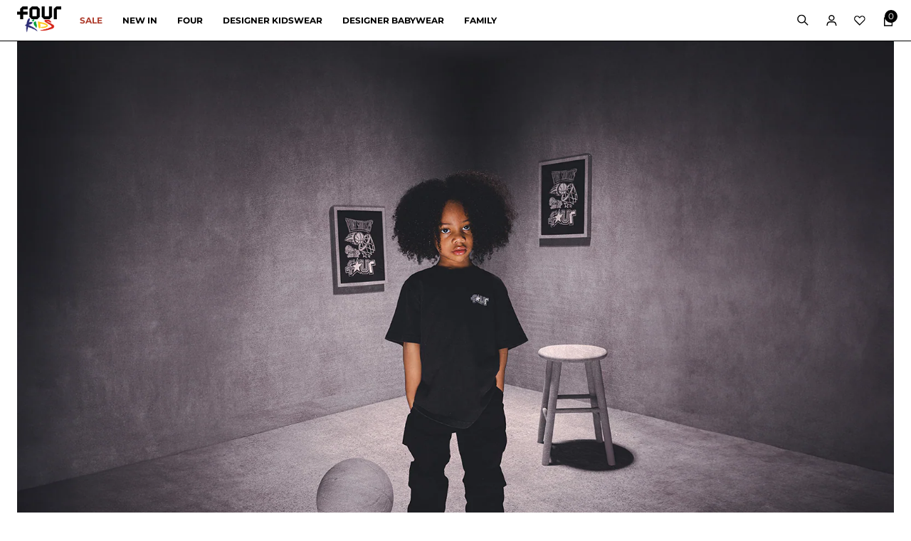

--- FILE ---
content_type: text/html; charset=utf-8
request_url: https://www.fourkids.com/blogs/editorials/washed-drop
body_size: 46219
content:
<!doctype html>
<html lang="en">
  <head>
    <meta charset="utf-8">
    <meta http-equiv="X-UA-Compatible" content="IE=edge">    
    <meta name="viewport" content="width=device-width,initial-scale=1,maximum-scale=1,user-scalable=0">
    <meta name="theme-color" content="">
    <link rel="canonical" href="https://www.fourkids.com/blogs/editorials/washed-drop">
    <link rel="preconnect" href="https://cdn.shopify.com" crossorigin><link rel="icon" type="image/png" href="//www.fourkids.com/cdn/shop/files/FOUR_kids_logo_Final_Square.jpg?crop=center&height=32&v=1678360366&width=32"><link rel="preconnect" href="https://fonts.shopifycdn.com" crossorigin><meta name="google-site-verification" content="bqFequUuE5pUGxOY8e2M9VXV4jCXoBbfLKXeDi8G8bw">
    <meta name="google-site-verification" content="Tu4h7naJNvW9DRpJjCc6HgauCcpTwmRKuPDqQ1dIqn8">
    <meta name="google-site-verification" content="JZN10aTvrk8RnSmzoGIWvJYsyiPjxDXcAgSLqaVQ50M" />
    <meta name="facebook-domain-verification" content="4z1n79igs296clq66qhixvzq7wq87w" />
    <meta name="p:domain_verify" content="471b63212e117944f3c6fc0baf102c0f"/>
    <script type="text/javascript" async="" src="https://www.google.com/pagead/conversion_async.js"></script>
    <script async="" src="https://www.googletagmanager.com/gtm.js?id=GTM-MT8MRXD"></script>
    <script src="https://www.googleoptimize.com/optimize.js?id=OPT-KK5XZHW"></script>
    <script src="https://cdn.jsdelivr.net/npm/ip-geolocation-api-jquery-sdk@1.1.0/ipgeolocation.min.js"></script>

<script type="text/javascript">
    (function(c,l,a,r,i,t,y){
        c[a]=c[a]||function(){(c[a].q=c[a].q||[]).push(arguments)};
        t=l.createElement(r);t.async=1;t.src="https://www.clarity.ms/tag/"+i;
        y=l.getElementsByTagName(r)[0];y.parentNode.insertBefore(t,y);
    })(window, document, "clarity", "script", "i1rfpsdify");
</script>
    
    <title>Washed Drop &ndash; FOUR Kids</title><meta name="description" content="Our new Washed Drop is inspired by the basketball courts of the 1990s in New York City, where the walls are often adorned with graffiti and show signs of wear and tear. This influence is reflected in the printing techniques used and the distressed appearance of the garments, creating a washed-out vibe reminiscent of th"><meta property="og:site_name" content="FOUR Kids">
<meta property="og:url" content="https://www.fourkids.com/blogs/editorials/washed-drop">
<meta property="og:title" content="Washed Drop">
<meta property="og:type" content="article">
<meta property="og:description" content="Our new Washed Drop is inspired by the basketball courts of the 1990s in New York City, where the walls are often adorned with graffiti and show signs of wear and tear. This influence is reflected in the printing techniques used and the distressed appearance of the garments, creating a washed-out vibe reminiscent of th"><meta property="og:image" content="http://www.fourkids.com/cdn/shop/articles/banner_blog.png?v=1710415000">
  <meta property="og:image:secure_url" content="https://www.fourkids.com/cdn/shop/articles/banner_blog.png?v=1710415000">
  <meta property="og:image:width" content="1600">
  <meta property="og:image:height" content="1066"><meta name="twitter:card" content="summary_large_image">
<meta name="twitter:title" content="Washed Drop">
<meta name="twitter:description" content="Our new Washed Drop is inspired by the basketball courts of the 1990s in New York City, where the walls are often adorned with graffiti and show signs of wear and tear. This influence is reflected in the printing techniques used and the distressed appearance of the garments, creating a washed-out vibe reminiscent of th">
<script src="//www.fourkids.com/cdn/shop/t/170/assets/createSectionAssets.js?v=39676929586218146491766073627"></script>
    <script src="//www.fourkids.com/cdn/shop/t/170/assets/slider.js?v=109055436723612824571766073627"></script>
    <script src="//www.fourkids.com/cdn/shop/t/170/assets/theme.js?v=116430945701423032841766073627" defer="defer"></script>
    
<script src="//www.fourkids.com/cdn/shop/t/170/assets/cart-drawer.js?v=151649000408327204341766073627" defer="defer"></script><script src="//www.fourkids.com/cdn/shop/t/170/assets/script.js?v=66461631696500548431766073627" defer="defer"></script>
    <script>window.performance && window.performance.mark && window.performance.mark('shopify.content_for_header.start');</script><meta name="facebook-domain-verification" content="4z1n79igs296clq66qhixvzq7wq87w">
<meta id="shopify-digital-wallet" name="shopify-digital-wallet" content="/71157252396/digital_wallets/dialog">
<meta name="shopify-checkout-api-token" content="ec2e478bbe2497c2156066dc53160c3a">
<meta id="in-context-paypal-metadata" data-shop-id="71157252396" data-venmo-supported="false" data-environment="production" data-locale="en_US" data-paypal-v4="true" data-currency="EUR">
<link rel="alternate" type="application/atom+xml" title="Feed" href="/blogs/editorials.atom" />
<script async="async" src="/checkouts/internal/preloads.js?locale=en-NL"></script>
<link rel="preconnect" href="https://shop.app" crossorigin="anonymous">
<script async="async" src="https://shop.app/checkouts/internal/preloads.js?locale=en-NL&shop_id=71157252396" crossorigin="anonymous"></script>
<script id="apple-pay-shop-capabilities" type="application/json">{"shopId":71157252396,"countryCode":"NL","currencyCode":"EUR","merchantCapabilities":["supports3DS"],"merchantId":"gid:\/\/shopify\/Shop\/71157252396","merchantName":"FOUR Kids","requiredBillingContactFields":["postalAddress","email","phone"],"requiredShippingContactFields":["postalAddress","email","phone"],"shippingType":"shipping","supportedNetworks":["visa","maestro","masterCard","amex"],"total":{"type":"pending","label":"FOUR Kids","amount":"1.00"},"shopifyPaymentsEnabled":true,"supportsSubscriptions":true}</script>
<script id="shopify-features" type="application/json">{"accessToken":"ec2e478bbe2497c2156066dc53160c3a","betas":["rich-media-storefront-analytics"],"domain":"www.fourkids.com","predictiveSearch":true,"shopId":71157252396,"locale":"en"}</script>
<script>var Shopify = Shopify || {};
Shopify.shop = "four-amsterdam-kids.myshopify.com";
Shopify.locale = "en";
Shopify.currency = {"active":"EUR","rate":"1.0"};
Shopify.country = "NL";
Shopify.theme = {"name":"NEXT LEVEL SALE FOUR | SALE EOS 25 | 18\/12\/25","id":182943678849,"schema_name":"Not Selling Liquid Theme","schema_version":"0.0.1","theme_store_id":null,"role":"main"};
Shopify.theme.handle = "null";
Shopify.theme.style = {"id":null,"handle":null};
Shopify.cdnHost = "www.fourkids.com/cdn";
Shopify.routes = Shopify.routes || {};
Shopify.routes.root = "/";</script>
<script type="module">!function(o){(o.Shopify=o.Shopify||{}).modules=!0}(window);</script>
<script>!function(o){function n(){var o=[];function n(){o.push(Array.prototype.slice.apply(arguments))}return n.q=o,n}var t=o.Shopify=o.Shopify||{};t.loadFeatures=n(),t.autoloadFeatures=n()}(window);</script>
<script>
  window.ShopifyPay = window.ShopifyPay || {};
  window.ShopifyPay.apiHost = "shop.app\/pay";
  window.ShopifyPay.redirectState = null;
</script>
<script id="shop-js-analytics" type="application/json">{"pageType":"article"}</script>
<script defer="defer" async type="module" src="//www.fourkids.com/cdn/shopifycloud/shop-js/modules/v2/client.init-shop-cart-sync_BT-GjEfc.en.esm.js"></script>
<script defer="defer" async type="module" src="//www.fourkids.com/cdn/shopifycloud/shop-js/modules/v2/chunk.common_D58fp_Oc.esm.js"></script>
<script defer="defer" async type="module" src="//www.fourkids.com/cdn/shopifycloud/shop-js/modules/v2/chunk.modal_xMitdFEc.esm.js"></script>
<script type="module">
  await import("//www.fourkids.com/cdn/shopifycloud/shop-js/modules/v2/client.init-shop-cart-sync_BT-GjEfc.en.esm.js");
await import("//www.fourkids.com/cdn/shopifycloud/shop-js/modules/v2/chunk.common_D58fp_Oc.esm.js");
await import("//www.fourkids.com/cdn/shopifycloud/shop-js/modules/v2/chunk.modal_xMitdFEc.esm.js");

  window.Shopify.SignInWithShop?.initShopCartSync?.({"fedCMEnabled":true,"windoidEnabled":true});

</script>
<script>
  window.Shopify = window.Shopify || {};
  if (!window.Shopify.featureAssets) window.Shopify.featureAssets = {};
  window.Shopify.featureAssets['shop-js'] = {"shop-cart-sync":["modules/v2/client.shop-cart-sync_DZOKe7Ll.en.esm.js","modules/v2/chunk.common_D58fp_Oc.esm.js","modules/v2/chunk.modal_xMitdFEc.esm.js"],"init-fed-cm":["modules/v2/client.init-fed-cm_B6oLuCjv.en.esm.js","modules/v2/chunk.common_D58fp_Oc.esm.js","modules/v2/chunk.modal_xMitdFEc.esm.js"],"shop-cash-offers":["modules/v2/client.shop-cash-offers_D2sdYoxE.en.esm.js","modules/v2/chunk.common_D58fp_Oc.esm.js","modules/v2/chunk.modal_xMitdFEc.esm.js"],"shop-login-button":["modules/v2/client.shop-login-button_QeVjl5Y3.en.esm.js","modules/v2/chunk.common_D58fp_Oc.esm.js","modules/v2/chunk.modal_xMitdFEc.esm.js"],"pay-button":["modules/v2/client.pay-button_DXTOsIq6.en.esm.js","modules/v2/chunk.common_D58fp_Oc.esm.js","modules/v2/chunk.modal_xMitdFEc.esm.js"],"shop-button":["modules/v2/client.shop-button_DQZHx9pm.en.esm.js","modules/v2/chunk.common_D58fp_Oc.esm.js","modules/v2/chunk.modal_xMitdFEc.esm.js"],"avatar":["modules/v2/client.avatar_BTnouDA3.en.esm.js"],"init-windoid":["modules/v2/client.init-windoid_CR1B-cfM.en.esm.js","modules/v2/chunk.common_D58fp_Oc.esm.js","modules/v2/chunk.modal_xMitdFEc.esm.js"],"init-shop-for-new-customer-accounts":["modules/v2/client.init-shop-for-new-customer-accounts_C_vY_xzh.en.esm.js","modules/v2/client.shop-login-button_QeVjl5Y3.en.esm.js","modules/v2/chunk.common_D58fp_Oc.esm.js","modules/v2/chunk.modal_xMitdFEc.esm.js"],"init-shop-email-lookup-coordinator":["modules/v2/client.init-shop-email-lookup-coordinator_BI7n9ZSv.en.esm.js","modules/v2/chunk.common_D58fp_Oc.esm.js","modules/v2/chunk.modal_xMitdFEc.esm.js"],"init-shop-cart-sync":["modules/v2/client.init-shop-cart-sync_BT-GjEfc.en.esm.js","modules/v2/chunk.common_D58fp_Oc.esm.js","modules/v2/chunk.modal_xMitdFEc.esm.js"],"shop-toast-manager":["modules/v2/client.shop-toast-manager_DiYdP3xc.en.esm.js","modules/v2/chunk.common_D58fp_Oc.esm.js","modules/v2/chunk.modal_xMitdFEc.esm.js"],"init-customer-accounts":["modules/v2/client.init-customer-accounts_D9ZNqS-Q.en.esm.js","modules/v2/client.shop-login-button_QeVjl5Y3.en.esm.js","modules/v2/chunk.common_D58fp_Oc.esm.js","modules/v2/chunk.modal_xMitdFEc.esm.js"],"init-customer-accounts-sign-up":["modules/v2/client.init-customer-accounts-sign-up_iGw4briv.en.esm.js","modules/v2/client.shop-login-button_QeVjl5Y3.en.esm.js","modules/v2/chunk.common_D58fp_Oc.esm.js","modules/v2/chunk.modal_xMitdFEc.esm.js"],"shop-follow-button":["modules/v2/client.shop-follow-button_CqMgW2wH.en.esm.js","modules/v2/chunk.common_D58fp_Oc.esm.js","modules/v2/chunk.modal_xMitdFEc.esm.js"],"checkout-modal":["modules/v2/client.checkout-modal_xHeaAweL.en.esm.js","modules/v2/chunk.common_D58fp_Oc.esm.js","modules/v2/chunk.modal_xMitdFEc.esm.js"],"shop-login":["modules/v2/client.shop-login_D91U-Q7h.en.esm.js","modules/v2/chunk.common_D58fp_Oc.esm.js","modules/v2/chunk.modal_xMitdFEc.esm.js"],"lead-capture":["modules/v2/client.lead-capture_BJmE1dJe.en.esm.js","modules/v2/chunk.common_D58fp_Oc.esm.js","modules/v2/chunk.modal_xMitdFEc.esm.js"],"payment-terms":["modules/v2/client.payment-terms_Ci9AEqFq.en.esm.js","modules/v2/chunk.common_D58fp_Oc.esm.js","modules/v2/chunk.modal_xMitdFEc.esm.js"]};
</script>
<script>(function() {
  var isLoaded = false;
  function asyncLoad() {
    if (isLoaded) return;
    isLoaded = true;
    var urls = ["https:\/\/d9fvwtvqz2fm1.cloudfront.net\/shop\/js\/discount-on-cart-pro.min.js?shop=four-amsterdam-kids.myshopify.com","https:\/\/gdprcdn.b-cdn.net\/js\/gdpr_cookie_consent.min.js?shop=four-amsterdam-kids.myshopify.com","https:\/\/cdn-bundler.nice-team.net\/app\/js\/bundler.js?shop=four-amsterdam-kids.myshopify.com","https:\/\/s3.eu-west-1.amazonaws.com\/production-klarna-il-shopify-osm\/0b7fe7c4a98ef8166eeafee767bc667686567a25\/four-amsterdam-kids.myshopify.com-1766098503441.js?shop=four-amsterdam-kids.myshopify.com","\/\/cdn.shopify.com\/proxy\/771f472e0bbe416009ca27396dd19a6600b3dc3944e258c88b86c793e7a57e6f\/wbgspapp.webgains.com\/landing.js?programId=310852\u0026shop=four-amsterdam-kids.myshopify.com\u0026sp-cache-control=cHVibGljLCBtYXgtYWdlPTkwMA"];
    for (var i = 0; i < urls.length; i++) {
      var s = document.createElement('script');
      s.type = 'text/javascript';
      s.async = true;
      s.src = urls[i];
      var x = document.getElementsByTagName('script')[0];
      x.parentNode.insertBefore(s, x);
    }
  };
  if(window.attachEvent) {
    window.attachEvent('onload', asyncLoad);
  } else {
    window.addEventListener('load', asyncLoad, false);
  }
})();</script>
<script id="__st">var __st={"a":71157252396,"offset":3600,"reqid":"f731fd4a-790b-47cc-addd-9f9184a8ac12-1769144587","pageurl":"www.fourkids.com\/blogs\/editorials\/washed-drop","s":"articles-607080350029","u":"d8276dd81521","p":"article","rtyp":"article","rid":607080350029};</script>
<script>window.ShopifyPaypalV4VisibilityTracking = true;</script>
<script id="form-persister">!function(){'use strict';const t='contact',e='new_comment',n=[[t,t],['blogs',e],['comments',e],[t,'customer']],o='password',r='form_key',c=['recaptcha-v3-token','g-recaptcha-response','h-captcha-response',o],s=()=>{try{return window.sessionStorage}catch{return}},i='__shopify_v',u=t=>t.elements[r],a=function(){const t=[...n].map((([t,e])=>`form[action*='/${t}']:not([data-nocaptcha='true']) input[name='form_type'][value='${e}']`)).join(',');var e;return e=t,()=>e?[...document.querySelectorAll(e)].map((t=>t.form)):[]}();function m(t){const e=u(t);a().includes(t)&&(!e||!e.value)&&function(t){try{if(!s())return;!function(t){const e=s();if(!e)return;const n=u(t);if(!n)return;const o=n.value;o&&e.removeItem(o)}(t);const e=Array.from(Array(32),(()=>Math.random().toString(36)[2])).join('');!function(t,e){u(t)||t.append(Object.assign(document.createElement('input'),{type:'hidden',name:r})),t.elements[r].value=e}(t,e),function(t,e){const n=s();if(!n)return;const r=[...t.querySelectorAll(`input[type='${o}']`)].map((({name:t})=>t)),u=[...c,...r],a={};for(const[o,c]of new FormData(t).entries())u.includes(o)||(a[o]=c);n.setItem(e,JSON.stringify({[i]:1,action:t.action,data:a}))}(t,e)}catch(e){console.error('failed to persist form',e)}}(t)}const f=t=>{if('true'===t.dataset.persistBound)return;const e=function(t,e){const n=function(t){return'function'==typeof t.submit?t.submit:HTMLFormElement.prototype.submit}(t).bind(t);return function(){let t;return()=>{t||(t=!0,(()=>{try{e(),n()}catch(t){(t=>{console.error('form submit failed',t)})(t)}})(),setTimeout((()=>t=!1),250))}}()}(t,(()=>{m(t)}));!function(t,e){if('function'==typeof t.submit&&'function'==typeof e)try{t.submit=e}catch{}}(t,e),t.addEventListener('submit',(t=>{t.preventDefault(),e()})),t.dataset.persistBound='true'};!function(){function t(t){const e=(t=>{const e=t.target;return e instanceof HTMLFormElement?e:e&&e.form})(t);e&&m(e)}document.addEventListener('submit',t),document.addEventListener('DOMContentLoaded',(()=>{const e=a();for(const t of e)f(t);var n;n=document.body,new window.MutationObserver((t=>{for(const e of t)if('childList'===e.type&&e.addedNodes.length)for(const t of e.addedNodes)1===t.nodeType&&'FORM'===t.tagName&&a().includes(t)&&f(t)})).observe(n,{childList:!0,subtree:!0,attributes:!1}),document.removeEventListener('submit',t)}))}()}();</script>
<script integrity="sha256-4kQ18oKyAcykRKYeNunJcIwy7WH5gtpwJnB7kiuLZ1E=" data-source-attribution="shopify.loadfeatures" defer="defer" src="//www.fourkids.com/cdn/shopifycloud/storefront/assets/storefront/load_feature-a0a9edcb.js" crossorigin="anonymous"></script>
<script crossorigin="anonymous" defer="defer" src="//www.fourkids.com/cdn/shopifycloud/storefront/assets/shopify_pay/storefront-65b4c6d7.js?v=20250812"></script>
<script data-source-attribution="shopify.dynamic_checkout.dynamic.init">var Shopify=Shopify||{};Shopify.PaymentButton=Shopify.PaymentButton||{isStorefrontPortableWallets:!0,init:function(){window.Shopify.PaymentButton.init=function(){};var t=document.createElement("script");t.src="https://www.fourkids.com/cdn/shopifycloud/portable-wallets/latest/portable-wallets.en.js",t.type="module",document.head.appendChild(t)}};
</script>
<script data-source-attribution="shopify.dynamic_checkout.buyer_consent">
  function portableWalletsHideBuyerConsent(e){var t=document.getElementById("shopify-buyer-consent"),n=document.getElementById("shopify-subscription-policy-button");t&&n&&(t.classList.add("hidden"),t.setAttribute("aria-hidden","true"),n.removeEventListener("click",e))}function portableWalletsShowBuyerConsent(e){var t=document.getElementById("shopify-buyer-consent"),n=document.getElementById("shopify-subscription-policy-button");t&&n&&(t.classList.remove("hidden"),t.removeAttribute("aria-hidden"),n.addEventListener("click",e))}window.Shopify?.PaymentButton&&(window.Shopify.PaymentButton.hideBuyerConsent=portableWalletsHideBuyerConsent,window.Shopify.PaymentButton.showBuyerConsent=portableWalletsShowBuyerConsent);
</script>
<script data-source-attribution="shopify.dynamic_checkout.cart.bootstrap">document.addEventListener("DOMContentLoaded",(function(){function t(){return document.querySelector("shopify-accelerated-checkout-cart, shopify-accelerated-checkout")}if(t())Shopify.PaymentButton.init();else{new MutationObserver((function(e,n){t()&&(Shopify.PaymentButton.init(),n.disconnect())})).observe(document.body,{childList:!0,subtree:!0})}}));
</script>
<link id="shopify-accelerated-checkout-styles" rel="stylesheet" media="screen" href="https://www.fourkids.com/cdn/shopifycloud/portable-wallets/latest/accelerated-checkout-backwards-compat.css" crossorigin="anonymous">
<style id="shopify-accelerated-checkout-cart">
        #shopify-buyer-consent {
  margin-top: 1em;
  display: inline-block;
  width: 100%;
}

#shopify-buyer-consent.hidden {
  display: none;
}

#shopify-subscription-policy-button {
  background: none;
  border: none;
  padding: 0;
  text-decoration: underline;
  font-size: inherit;
  cursor: pointer;
}

#shopify-subscription-policy-button::before {
  box-shadow: none;
}

      </style>

<script>window.performance && window.performance.mark && window.performance.mark('shopify.content_for_header.end');</script>
<style data-shopify>@font-face {
  font-family: Montserrat;
  font-weight: 400;
  font-style: normal;
  font-display: swap;
  src: url("//www.fourkids.com/cdn/fonts/montserrat/montserrat_n4.81949fa0ac9fd2021e16436151e8eaa539321637.woff2") format("woff2"),
       url("//www.fourkids.com/cdn/fonts/montserrat/montserrat_n4.a6c632ca7b62da89c3594789ba828388aac693fe.woff") format("woff");
}
@font-face {
  font-family: Montserrat;
  font-weight: 700;
  font-style: normal;
  font-display: swap;
  src: url("//www.fourkids.com/cdn/fonts/montserrat/montserrat_n7.3c434e22befd5c18a6b4afadb1e3d77c128c7939.woff2") format("woff2"),
       url("//www.fourkids.com/cdn/fonts/montserrat/montserrat_n7.5d9fa6e2cae713c8fb539a9876489d86207fe957.woff") format("woff");
}
@font-face {
  font-family: Montserrat;
  font-weight: 400;
  font-style: italic;
  font-display: swap;
  src: url("//www.fourkids.com/cdn/fonts/montserrat/montserrat_i4.5a4ea298b4789e064f62a29aafc18d41f09ae59b.woff2") format("woff2"),
       url("//www.fourkids.com/cdn/fonts/montserrat/montserrat_i4.072b5869c5e0ed5b9d2021e4c2af132e16681ad2.woff") format("woff");
}
@font-face {
  font-family: Montserrat;
  font-weight: 700;
  font-style: italic;
  font-display: swap;
  src: url("//www.fourkids.com/cdn/fonts/montserrat/montserrat_i7.a0d4a463df4f146567d871890ffb3c80408e7732.woff2") format("woff2"),
       url("//www.fourkids.com/cdn/fonts/montserrat/montserrat_i7.f6ec9f2a0681acc6f8152c40921d2a4d2e1a2c78.woff") format("woff");
}
@font-face {
  font-family: Montserrat;
  font-weight: 400;
  font-style: normal;
  font-display: swap;
  src: url("//www.fourkids.com/cdn/fonts/montserrat/montserrat_n4.81949fa0ac9fd2021e16436151e8eaa539321637.woff2") format("woff2"),
       url("//www.fourkids.com/cdn/fonts/montserrat/montserrat_n4.a6c632ca7b62da89c3594789ba828388aac693fe.woff") format("woff");
}
:root {
--font-body-family: Montserrat, sans-serif;
--font-body-style: normal;
--font-body-weight: 400;
--font-heading-family: Montserrat, sans-serif;
--font-heading-style: normal;
--font-heading-weight: 400;   
--desktop-body-font:12px;
--desktop-h1-font:30px;
--desktop-h2-font:20px;
--desktop-h3-font:18px;
--desktop-h4-font:16px;
--desktop-h5-font:14px;
--desktop-h6-font:12px;
--mobile-body-font:12px;
--mobile-h1-font:30px;
--mobile-h2-font:20px;
--mobile-h3-font:18px;
--mobile-h4-font:16px;
--mobile-h5-font:14px;
--mobile-h6-font:12px;    
--header-width:1960px;
--background-color:#fff;
--text-color:#000;
--button-background:#000;
--button-text:#fff;
--accent-background-1:#000;
--accent-text-1:#fff;
--accent-background-2:#000000;
--accent-text-2:#fff;
--cart-overlay:;
--grid-product-ratio:1/1;
}
*,*::before,*::after {box-sizing: inherit;}
html {box-sizing: border-box;}</style><link href="//www.fourkids.com/cdn/shop/t/170/assets/fonts.css?v=43217404493101148621766073627" rel="stylesheet" type="text/css" media="all" />
    <link href="//www.fourkids.com/cdn/shop/t/170/assets/slider.css?v=45989464522657884101766073627" rel="stylesheet" type="text/css" media="all" />
    <link href="//www.fourkids.com/cdn/shop/t/170/assets/theme.css?v=75724634068566907491766073627" rel="stylesheet" type="text/css" media="all" /> <link href="//www.fourkids.com/cdn/shop/t/170/assets/cart-drawer.css?v=157327940115280239631766073627" rel="stylesheet" type="text/css" media="all" />
<link href="//www.fourkids.com/cdn/shop/t/170/assets/style.css?v=124027954064231575951766073627" rel="stylesheet" type="text/css" media="all" />
    <link href="//www.fourkids.com/cdn/shop/t/170/assets/custom-style.css?v=59646990924756226551766073627" rel="stylesheet" type="text/css" media="all" />
<link rel="preload" as="font" href="//www.fourkids.com/cdn/fonts/montserrat/montserrat_n4.81949fa0ac9fd2021e16436151e8eaa539321637.woff2" type="font/woff2" crossorigin><link rel="preload" as="font" href="//www.fourkids.com/cdn/fonts/montserrat/montserrat_n4.81949fa0ac9fd2021e16436151e8eaa539321637.woff2" type="font/woff2" crossorigin><script>if (Shopify.designMode) {document.documentElement.classList.add('shopify-design-mode');}</script>
    <script src="//www.fourkids.com/cdn/shop/t/170/assets/quick-view.js?v=6068142442246590851766073627"></script>
    
    <script src="//www.fourkids.com/cdn/shop/t/170/assets/jwplayer.js?v=180811037596148065591766073627"></script>
    <script src="//ajax.googleapis.com/ajax/libs/jquery/3.3.1/jquery.min.js" type="text/javascript"></script>
    <script src="//www.fourkids.com/cdn/shopifycloud/storefront/assets/themes_support/api.jquery-7ab1a3a4.js" type="text/javascript"></script>
  
    
    

  <script type="text/javascript">
    (function(c,l,a,r,i,t,y){
        c[a]=c[a]||function(){(c[a].q=c[a].q||[]).push(arguments)};
        t=l.createElement(r);t.async=1;t.src="https://www.clarity.ms/tag/"+i;
        y=l.getElementsByTagName(r)[0];y.parentNode.insertBefore(t,y);
    })(window, document, "clarity", "script", "8gyx8m72d0");
</script>
    

  <!-- BEGIN app block: shopify://apps/powerful-form-builder/blocks/app-embed/e4bcb1eb-35b2-42e6-bc37-bfe0e1542c9d --><script type="text/javascript" hs-ignore data-cookieconsent="ignore">
  var Globo = Globo || {};
  var globoFormbuilderRecaptchaInit = function(){};
  var globoFormbuilderHcaptchaInit = function(){};
  window.Globo.FormBuilder = window.Globo.FormBuilder || {};
  window.Globo.FormBuilder.shop = {"configuration":{"money_format":"€{{amount_with_comma_separator}}"},"pricing":{"features":{"bulkOrderForm":true,"cartForm":true,"fileUpload":30,"removeCopyright":true,"restrictedEmailDomains":true}},"settings":{"copyright":"Powered by <a href=\"https://globosoftware.net\" target=\"_blank\">Globo</a> <a href=\"https://apps.shopify.com/form-builder-contact-form\" target=\"_blank\">Form Builder</a>","hideWaterMark":false,"reCaptcha":{"recaptchaType":"v2","siteKey":false,"languageCode":"en"},"scrollTop":false,"customCssCode":"","customCssEnabled":false,"additionalColumns":[{"id":"additional.size","label":"Size","tab":"additional","type":"text","createdBy":"form","formId":"107127"}]},"encryption_form_id":1,"url":"https://form.globosoftware.net/","CDN_URL":"https://dxo9oalx9qc1s.cloudfront.net"};

  if(window.Globo.FormBuilder.shop.settings.customCssEnabled && window.Globo.FormBuilder.shop.settings.customCssCode){
    const customStyle = document.createElement('style');
    customStyle.type = 'text/css';
    customStyle.innerHTML = window.Globo.FormBuilder.shop.settings.customCssCode;
    document.head.appendChild(customStyle);
  }

  window.Globo.FormBuilder.forms = [];
    
      
      
      
      window.Globo.FormBuilder.forms[107127] = {"107127":{"elements":[{"id":"group-1","type":"group","label":"Page 1","description":"","elements":[{"id":"email","type":"email","label":"Email","placeholder":"Email","description":"","limitCharacters":false,"characters":100,"hideLabel":true,"keepPositionLabel":false,"required":true,"ifHideLabel":false,"inputIcon":"","columnWidth":50},{"id":"text","type":"text","label":"Size","placeholder":"Size","description":"","limitCharacters":false,"characters":100,"hideLabel":true,"keepPositionLabel":false,"required":false,"ifHideLabel":false,"inputIcon":"","columnWidth":33.33}]}],"errorMessage":{"required":"Required","invalid":"Invalid","invalidName":"Invalid name","invalidEmail":"Invalid email","invalidURL":"Invalid url","invalidPhone":"Invalid phone","invalidNumber":"Invalid number","invalidPassword":"Invalid password","confirmPasswordNotMatch":"Confirmed password doesn't match","customerAlreadyExists":"Customer already exists","fileSizeLimit":"File size limit","fileNotAllowed":"File not allowed","requiredCaptcha":"Required captcha","requiredProducts":"Please select product","limitQuantity":"The number of products left in stock has been exceeded","shopifyInvalidPhone":"phone - Enter a valid phone number to use this delivery method","shopifyPhoneHasAlready":"phone - Phone has already been taken","shopifyInvalidProvice":"addresses.province - is not valid","otherError":"Something went wrong, please try again"},"appearance":{"layout":"default","width":600,"style":"flat","mainColor":"rgba(0,0,0,1)","headingColor":"#000","labelColor":"#000","descriptionColor":"rgba(0,0,0,1)","optionColor":"#000","paragraphColor":"#000","paragraphBackground":"#fff","background":"none","backgroundColor":"#FFF","backgroundImage":"","backgroundImageAlignment":"middle","floatingIcon":"\u003csvg aria-hidden=\"true\" focusable=\"false\" data-prefix=\"far\" data-icon=\"envelope\" class=\"svg-inline--fa fa-envelope fa-w-16\" role=\"img\" xmlns=\"http:\/\/www.w3.org\/2000\/svg\" viewBox=\"0 0 512 512\"\u003e\u003cpath fill=\"currentColor\" d=\"M464 64H48C21.49 64 0 85.49 0 112v288c0 26.51 21.49 48 48 48h416c26.51 0 48-21.49 48-48V112c0-26.51-21.49-48-48-48zm0 48v40.805c-22.422 18.259-58.168 46.651-134.587 106.49-16.841 13.247-50.201 45.072-73.413 44.701-23.208.375-56.579-31.459-73.413-44.701C106.18 199.465 70.425 171.067 48 152.805V112h416zM48 400V214.398c22.914 18.251 55.409 43.862 104.938 82.646 21.857 17.205 60.134 55.186 103.062 54.955 42.717.231 80.509-37.199 103.053-54.947 49.528-38.783 82.032-64.401 104.947-82.653V400H48z\"\u003e\u003c\/path\u003e\u003c\/svg\u003e","floatingText":"","displayOnAllPage":false,"position":"bottom right","formType":"normalForm","newTemplate":false,"colorScheme":{"solidButton":{"red":0,"green":0,"blue":0},"solidButtonLabel":{"red":255,"green":255,"blue":255},"text":{"red":0,"green":0,"blue":0},"outlineButton":{"red":0,"green":0,"blue":0},"background":null},"imageLayout":"none","fontSize":"medium"},"afterSubmit":{"action":"hideForm","message":"\u003ch4\u003eWe have received your request\u003c\/h4\u003e\n\u003cp\u003eWe will process your request and will come back to you as soon as possible.\u003c\/p\u003e","redirectUrl":"","enableGa":false,"gaEventName":"globo_form_submit","gaEventCategory":"Form Builder by Globo","gaEventAction":"Submit","gaEventLabel":"Contact us form","enableFpx":false,"fpxTrackerName":""},"accountPage":{"showAccountDetail":false,"registrationPage":false,"editAccountPage":false,"header":"Header","active":false,"title":"Account details","headerDescription":"Fill out the form to change account information","afterUpdate":"Message after update","message":"\u003ch5\u003eAccount edited successfully!\u003c\/h5\u003e","footer":"Footer","updateText":"Update","footerDescription":""},"footer":{"description":"","previousText":"Previous","nextText":"Next","submitText":"Request product","resetButton":false,"resetButtonText":"Reset","submitFullWidth":true,"submitAlignment":"left"},"header":{"active":true,"title":"","description":"\u003cp\u003eThis product can only be bought on request.\u003c\/p\u003e"},"isStepByStepForm":true,"publish":{"requiredLogin":false,"requiredLoginMessage":"Please \u003ca href=\"\/account\/login\" title=\"login\"\u003elogin\u003c\/a\u003e to continue","publishType":"embedCode","embedCode":"\u003cdiv class=\"globo-formbuilder\" data-id=\"MTA3MTI3\"\u003e\u003c\/div\u003e","shortCode":"{formbuilder:MTA3MTI3}","popup":"\u003cbutton class=\"globo-formbuilder-open\" data-id=\"MTA3MTI3\"\u003eOpen form\u003c\/button\u003e","lightbox":"\u003cdiv class=\"globo-form-publish-modal lightbox hidden\" data-id=\"MTA3MTI3\"\u003e\u003cdiv class=\"globo-form-modal-content\"\u003e\u003cdiv class=\"globo-formbuilder\" data-id=\"MTA3MTI3\"\u003e\u003c\/div\u003e\u003c\/div\u003e\u003c\/div\u003e","enableAddShortCode":false,"selectPage":"index","selectPositionOnPage":"top","selectTime":"forever","setCookie":"1","setCookieHours":"1","setCookieWeeks":"1"},"reCaptcha":{"enable":false},"html":"\n\u003cdiv class=\"globo-form default-form globo-form-id-107127 \" data-locale=\"en\" \u003e\n\n\u003cstyle\u003e\n\n\n    :root .globo-form-app[data-id=\"107127\"]{\n        \n        --gfb-color-solidButton: 0,0,0;\n        --gfb-color-solidButtonColor: rgb(var(--gfb-color-solidButton));\n        --gfb-color-solidButtonLabel: 255,255,255;\n        --gfb-color-solidButtonLabelColor: rgb(var(--gfb-color-solidButtonLabel));\n        --gfb-color-text: 0,0,0;\n        --gfb-color-textColor: rgb(var(--gfb-color-text));\n        --gfb-color-outlineButton: 0,0,0;\n        --gfb-color-outlineButtonColor: rgb(var(--gfb-color-outlineButton));\n        --gfb-color-background: ,,;\n        --gfb-color-backgroundColor: rgb(var(--gfb-color-background));\n        \n        --gfb-main-color: rgba(0,0,0,1);\n        --gfb-primary-color: var(--gfb-color-solidButtonColor, var(--gfb-main-color));\n        --gfb-primary-text-color: var(--gfb-color-solidButtonLabelColor, #FFF);\n        --gfb-form-width: 600px;\n        --gfb-font-family: inherit;\n        --gfb-font-style: inherit;\n        --gfb--image: 40%;\n        --gfb-image-ratio-draft: var(--gfb--image);\n        --gfb-image-ratio: var(--gfb-image-ratio-draft);\n        \n        --gfb-bg-temp-color: #FFF;\n        --gfb-bg-position: middle;\n        \n        --gfb-bg-color: var(--gfb-color-backgroundColor, var(--gfb-bg-temp-color));\n        \n    }\n    \n.globo-form-id-107127 .globo-form-app{\n    max-width: 600px;\n    width: -webkit-fill-available;\n    \n    background-color: unset;\n    \n    \n}\n\n.globo-form-id-107127 .globo-form-app .globo-heading{\n    color: var(--gfb-color-textColor, #000)\n}\n\n\n\n.globo-form-id-107127 .globo-form-app .globo-description,\n.globo-form-id-107127 .globo-form-app .header .globo-description{\n    --gfb-color-description: rgba(var(--gfb-color-text), 0.8);\n    color: var(--gfb-color-description, rgba(0,0,0,1));\n}\n.globo-form-id-107127 .globo-form-app .globo-label,\n.globo-form-id-107127 .globo-form-app .globo-form-control label.globo-label,\n.globo-form-id-107127 .globo-form-app .globo-form-control label.globo-label span.label-content{\n    color: var(--gfb-color-textColor, #000);\n    text-align: left !important;\n}\n.globo-form-id-107127 .globo-form-app .globo-label.globo-position-label{\n    height: 20px !important;\n}\n.globo-form-id-107127 .globo-form-app .globo-form-control .help-text.globo-description,\n.globo-form-id-107127 .globo-form-app .globo-form-control span.globo-description{\n    --gfb-color-description: rgba(var(--gfb-color-text), 0.8);\n    color: var(--gfb-color-description, rgba(0,0,0,1));\n}\n.globo-form-id-107127 .globo-form-app .globo-form-control .checkbox-wrapper .globo-option,\n.globo-form-id-107127 .globo-form-app .globo-form-control .radio-wrapper .globo-option\n{\n    color: var(--gfb-color-textColor, #000);\n}\n.globo-form-id-107127 .globo-form-app .footer,\n.globo-form-id-107127 .globo-form-app .gfb__footer{\n    text-align:left;\n}\n.globo-form-id-107127 .globo-form-app .footer button,\n.globo-form-id-107127 .globo-form-app .gfb__footer button{\n    border:1px solid var(--gfb-primary-color);\n    \n        width:100%;\n    \n}\n.globo-form-id-107127 .globo-form-app .footer button.submit,\n.globo-form-id-107127 .globo-form-app .gfb__footer button.submit\n.globo-form-id-107127 .globo-form-app .footer button.checkout,\n.globo-form-id-107127 .globo-form-app .gfb__footer button.checkout,\n.globo-form-id-107127 .globo-form-app .footer button.action.loading .spinner,\n.globo-form-id-107127 .globo-form-app .gfb__footer button.action.loading .spinner{\n    background-color: var(--gfb-primary-color);\n    color : #ffffff;\n}\n.globo-form-id-107127 .globo-form-app .globo-form-control .star-rating\u003efieldset:not(:checked)\u003elabel:before {\n    content: url('data:image\/svg+xml; utf8, \u003csvg aria-hidden=\"true\" focusable=\"false\" data-prefix=\"far\" data-icon=\"star\" class=\"svg-inline--fa fa-star fa-w-18\" role=\"img\" xmlns=\"http:\/\/www.w3.org\/2000\/svg\" viewBox=\"0 0 576 512\"\u003e\u003cpath fill=\"rgba(0,0,0,1)\" d=\"M528.1 171.5L382 150.2 316.7 17.8c-11.7-23.6-45.6-23.9-57.4 0L194 150.2 47.9 171.5c-26.2 3.8-36.7 36.1-17.7 54.6l105.7 103-25 145.5c-4.5 26.3 23.2 46 46.4 33.7L288 439.6l130.7 68.7c23.2 12.2 50.9-7.4 46.4-33.7l-25-145.5 105.7-103c19-18.5 8.5-50.8-17.7-54.6zM388.6 312.3l23.7 138.4L288 385.4l-124.3 65.3 23.7-138.4-100.6-98 139-20.2 62.2-126 62.2 126 139 20.2-100.6 98z\"\u003e\u003c\/path\u003e\u003c\/svg\u003e');\n}\n.globo-form-id-107127 .globo-form-app .globo-form-control .star-rating\u003efieldset\u003einput:checked ~ label:before {\n    content: url('data:image\/svg+xml; utf8, \u003csvg aria-hidden=\"true\" focusable=\"false\" data-prefix=\"fas\" data-icon=\"star\" class=\"svg-inline--fa fa-star fa-w-18\" role=\"img\" xmlns=\"http:\/\/www.w3.org\/2000\/svg\" viewBox=\"0 0 576 512\"\u003e\u003cpath fill=\"rgba(0,0,0,1)\" d=\"M259.3 17.8L194 150.2 47.9 171.5c-26.2 3.8-36.7 36.1-17.7 54.6l105.7 103-25 145.5c-4.5 26.3 23.2 46 46.4 33.7L288 439.6l130.7 68.7c23.2 12.2 50.9-7.4 46.4-33.7l-25-145.5 105.7-103c19-18.5 8.5-50.8-17.7-54.6L382 150.2 316.7 17.8c-11.7-23.6-45.6-23.9-57.4 0z\"\u003e\u003c\/path\u003e\u003c\/svg\u003e');\n}\n.globo-form-id-107127 .globo-form-app .globo-form-control .star-rating\u003efieldset:not(:checked)\u003elabel:hover:before,\n.globo-form-id-107127 .globo-form-app .globo-form-control .star-rating\u003efieldset:not(:checked)\u003elabel:hover ~ label:before{\n    content : url('data:image\/svg+xml; utf8, \u003csvg aria-hidden=\"true\" focusable=\"false\" data-prefix=\"fas\" data-icon=\"star\" class=\"svg-inline--fa fa-star fa-w-18\" role=\"img\" xmlns=\"http:\/\/www.w3.org\/2000\/svg\" viewBox=\"0 0 576 512\"\u003e\u003cpath fill=\"rgba(0,0,0,1)\" d=\"M259.3 17.8L194 150.2 47.9 171.5c-26.2 3.8-36.7 36.1-17.7 54.6l105.7 103-25 145.5c-4.5 26.3 23.2 46 46.4 33.7L288 439.6l130.7 68.7c23.2 12.2 50.9-7.4 46.4-33.7l-25-145.5 105.7-103c19-18.5 8.5-50.8-17.7-54.6L382 150.2 316.7 17.8c-11.7-23.6-45.6-23.9-57.4 0z\"\u003e\u003c\/path\u003e\u003c\/svg\u003e')\n}\n.globo-form-id-107127 .globo-form-app .globo-form-control .checkbox-wrapper .checkbox-input:checked ~ .checkbox-label:before {\n    border-color: var(--gfb-primary-color);\n    box-shadow: 0 4px 6px rgba(50,50,93,0.11), 0 1px 3px rgba(0,0,0,0.08);\n    background-color: var(--gfb-primary-color);\n}\n.globo-form-id-107127 .globo-form-app .step.-completed .step__number,\n.globo-form-id-107127 .globo-form-app .line.-progress,\n.globo-form-id-107127 .globo-form-app .line.-start{\n    background-color: var(--gfb-primary-color);\n}\n.globo-form-id-107127 .globo-form-app .checkmark__check,\n.globo-form-id-107127 .globo-form-app .checkmark__circle{\n    stroke: var(--gfb-primary-color);\n}\n.globo-form-id-107127 .floating-button{\n    background-color: var(--gfb-primary-color);\n}\n.globo-form-id-107127 .globo-form-app .globo-form-control .checkbox-wrapper .checkbox-input ~ .checkbox-label:before,\n.globo-form-app .globo-form-control .radio-wrapper .radio-input ~ .radio-label:after{\n    border-color : var(--gfb-primary-color);\n}\n.globo-form-id-107127 .flatpickr-day.selected, \n.globo-form-id-107127 .flatpickr-day.startRange, \n.globo-form-id-107127 .flatpickr-day.endRange, \n.globo-form-id-107127 .flatpickr-day.selected.inRange, \n.globo-form-id-107127 .flatpickr-day.startRange.inRange, \n.globo-form-id-107127 .flatpickr-day.endRange.inRange, \n.globo-form-id-107127 .flatpickr-day.selected:focus, \n.globo-form-id-107127 .flatpickr-day.startRange:focus, \n.globo-form-id-107127 .flatpickr-day.endRange:focus, \n.globo-form-id-107127 .flatpickr-day.selected:hover, \n.globo-form-id-107127 .flatpickr-day.startRange:hover, \n.globo-form-id-107127 .flatpickr-day.endRange:hover, \n.globo-form-id-107127 .flatpickr-day.selected.prevMonthDay, \n.globo-form-id-107127 .flatpickr-day.startRange.prevMonthDay, \n.globo-form-id-107127 .flatpickr-day.endRange.prevMonthDay, \n.globo-form-id-107127 .flatpickr-day.selected.nextMonthDay, \n.globo-form-id-107127 .flatpickr-day.startRange.nextMonthDay, \n.globo-form-id-107127 .flatpickr-day.endRange.nextMonthDay {\n    background: var(--gfb-primary-color);\n    border-color: var(--gfb-primary-color);\n}\n.globo-form-id-107127 .globo-paragraph {\n    background: #fff;\n    color: var(--gfb-color-textColor, #000);\n    width: 100%!important;\n}\n\n\u003c\/style\u003e\n\n\n\n\n\u003cdiv class=\"globo-form-app default-layout gfb-style-flat  gfb-font-size-medium\" data-id=107127\u003e\n    \n    \u003cdiv class=\"header dismiss hidden\" onclick=\"Globo.FormBuilder.closeModalForm(this)\"\u003e\n        \u003csvg width=20 height=20 viewBox=\"0 0 20 20\" class=\"\" focusable=\"false\" aria-hidden=\"true\"\u003e\u003cpath d=\"M11.414 10l4.293-4.293a.999.999 0 1 0-1.414-1.414L10 8.586 5.707 4.293a.999.999 0 1 0-1.414 1.414L8.586 10l-4.293 4.293a.999.999 0 1 0 1.414 1.414L10 11.414l4.293 4.293a.997.997 0 0 0 1.414 0 .999.999 0 0 0 0-1.414L11.414 10z\" fill-rule=\"evenodd\"\u003e\u003c\/path\u003e\u003c\/svg\u003e\n    \u003c\/div\u003e\n    \u003cform class=\"g-container\" novalidate action=\"https:\/\/form.globosoftware.net\/api\/front\/form\/107127\/send\" method=\"POST\" enctype=\"multipart\/form-data\" data-id=107127\u003e\n        \n            \n            \u003cdiv class=\"header\"\u003e\n                \u003ch3 class=\"title globo-heading\"\u003e\u003c\/h3\u003e\n                \n                \u003cdiv class=\"description globo-description\"\u003e\u003cp\u003eThis product can only be bought on request.\u003c\/p\u003e\u003c\/div\u003e\n                \n            \u003c\/div\u003e\n            \n        \n        \n            \u003cdiv class=\"globo-formbuilder-wizard\" data-id=107127\u003e\n                \u003cdiv class=\"wizard__content\"\u003e\n                    \u003cheader class=\"wizard__header\"\u003e\n                        \u003cdiv class=\"wizard__steps\"\u003e\n                        \u003cnav class=\"steps hidden\"\u003e\n                            \n                            \n                                \n                            \n                            \n                                \n                                \n                                \n                                \n                                \u003cdiv class=\"step last \" data-element-id=\"group-1\"  data-step=\"0\" \u003e\n                                    \u003cdiv class=\"step__content\"\u003e\n                                        \u003cp class=\"step__number\"\u003e\u003c\/p\u003e\n                                        \u003csvg class=\"checkmark\" xmlns=\"http:\/\/www.w3.org\/2000\/svg\" width=52 height=52 viewBox=\"0 0 52 52\"\u003e\n                                            \u003ccircle class=\"checkmark__circle\" cx=\"26\" cy=\"26\" r=\"25\" fill=\"none\"\/\u003e\n                                            \u003cpath class=\"checkmark__check\" fill=\"none\" d=\"M14.1 27.2l7.1 7.2 16.7-16.8\"\/\u003e\n                                        \u003c\/svg\u003e\n                                        \u003cdiv class=\"lines\"\u003e\n                                            \n                                                \u003cdiv class=\"line -start\"\u003e\u003c\/div\u003e\n                                            \n                                            \u003cdiv class=\"line -background\"\u003e\n                                            \u003c\/div\u003e\n                                            \u003cdiv class=\"line -progress\"\u003e\n                                            \u003c\/div\u003e\n                                        \u003c\/div\u003e  \n                                    \u003c\/div\u003e\n                                \u003c\/div\u003e\n                            \n                        \u003c\/nav\u003e\n                        \u003c\/div\u003e\n                    \u003c\/header\u003e\n                    \u003cdiv class=\"panels\"\u003e\n                        \n                        \n                        \n                        \n                        \u003cdiv class=\"panel \" data-element-id=\"group-1\" data-id=107127  data-step=\"0\" style=\"padding-top:0\"\u003e\n                            \n                                \n                                    \n\n\n\n\n\n\n\n\n\n\n\n\n\n\n\n    \n\n\n\n\n\n\n\u003cdiv class=\"globo-form-control layout-2-column \"  data-type='email'\u003e\n    \n\u003clabel for=\"107127-email\" class=\"flat-label globo-label gfb__label-v2 \"\u003e\n    \u003cspan class=\"label-content\" data-label=\"Email\"\u003e\u003c\/span\u003e\n    \n        \u003cspan\u003e\u003c\/span\u003e\n    \n\u003c\/label\u003e\n\n    \u003cdiv class=\"globo-form-input\"\u003e\n        \n        \n        \u003cinput type=\"text\"  data-type=\"email\" class=\"flat-input\" id=\"107127-email\" name=\"email\" placeholder=\"Email\" presence  \u003e\n    \u003c\/div\u003e\n    \n    \u003csmall class=\"messages\"\u003e\u003c\/small\u003e\n\u003c\/div\u003e\n\n\n                                \n                                    \n\n\n\n\n\n\n\n\n\n\n\n\n\n\n\n    \n\n\n\n\n\n\n\u003cdiv class=\"globo-form-control layout-3-column \"  data-type='text'\u003e\n    \n\u003clabel for=\"107127-text\" class=\"flat-label globo-label gfb__label-v2 \"\u003e\n    \u003cspan class=\"label-content\" data-label=\"Size\"\u003e\u003c\/span\u003e\n    \n        \u003cspan\u003e\u003c\/span\u003e\n    \n\u003c\/label\u003e\n\n    \u003cdiv class=\"globo-form-input\"\u003e\n        \n        \n        \u003cinput type=\"text\"  data-type=\"text\" class=\"flat-input\" id=\"107127-text\" name=\"text\" placeholder=\"Size\"   \u003e\n    \u003c\/div\u003e\n    \n    \u003csmall class=\"messages\"\u003e\u003c\/small\u003e\n\u003c\/div\u003e\n\n\n\n                                \n                            \n                            \n                                \n                            \n                        \u003c\/div\u003e\n                        \n                    \u003c\/div\u003e\n                    \n                    \u003cdiv class=\"message error\" data-other-error=\"Something went wrong, please try again\"\u003e\n                        \u003cdiv class=\"content\"\u003e\u003c\/div\u003e\n                        \u003cdiv class=\"dismiss\" onclick=\"Globo.FormBuilder.dismiss(this)\"\u003e\n                            \u003csvg width=20 height=20 viewBox=\"0 0 20 20\" class=\"\" focusable=\"false\" aria-hidden=\"true\"\u003e\u003cpath d=\"M11.414 10l4.293-4.293a.999.999 0 1 0-1.414-1.414L10 8.586 5.707 4.293a.999.999 0 1 0-1.414 1.414L8.586 10l-4.293 4.293a.999.999 0 1 0 1.414 1.414L10 11.414l4.293 4.293a.997.997 0 0 0 1.414 0 .999.999 0 0 0 0-1.414L11.414 10z\" fill-rule=\"evenodd\"\u003e\u003c\/path\u003e\u003c\/svg\u003e\n                        \u003c\/div\u003e\n                    \u003c\/div\u003e\n                    \n                        \n                        \u003cdiv class=\"message success\"\u003e\n                            \n                            \u003cdiv class=\"gfb__discount-wrapper\" onclick=\"Globo.FormBuilder.handleCopyDiscountCode(this)\"\u003e\n                                \u003cdiv class=\"gfb__content-discount\"\u003e\n                                    \u003cspan class=\"gfb__discount-code\"\u003e\u003c\/span\u003e\n                                    \u003cdiv class=\"gfb__copy\"\u003e\n                                        \u003csvg xmlns=\"http:\/\/www.w3.org\/2000\/svg\" viewBox=\"0 0 448 512\"\u003e\u003cpath d=\"M384 336H192c-8.8 0-16-7.2-16-16V64c0-8.8 7.2-16 16-16l140.1 0L400 115.9V320c0 8.8-7.2 16-16 16zM192 384H384c35.3 0 64-28.7 64-64V115.9c0-12.7-5.1-24.9-14.1-33.9L366.1 14.1c-9-9-21.2-14.1-33.9-14.1H192c-35.3 0-64 28.7-64 64V320c0 35.3 28.7 64 64 64zM64 128c-35.3 0-64 28.7-64 64V448c0 35.3 28.7 64 64 64H256c35.3 0 64-28.7 64-64V416H272v32c0 8.8-7.2 16-16 16H64c-8.8 0-16-7.2-16-16V192c0-8.8 7.2-16 16-16H96V128H64z\"\/\u003e\u003c\/svg\u003e\n                                    \u003c\/div\u003e\n                                    \u003cdiv class=\"gfb__copied\"\u003e\n                                        \u003csvg xmlns=\"http:\/\/www.w3.org\/2000\/svg\" viewBox=\"0 0 448 512\"\u003e\u003cpath d=\"M438.6 105.4c12.5 12.5 12.5 32.8 0 45.3l-256 256c-12.5 12.5-32.8 12.5-45.3 0l-128-128c-12.5-12.5-12.5-32.8 0-45.3s32.8-12.5 45.3 0L160 338.7 393.4 105.4c12.5-12.5 32.8-12.5 45.3 0z\"\/\u003e\u003c\/svg\u003e\n                                    \u003c\/div\u003e        \n                                \u003c\/div\u003e\n                            \u003c\/div\u003e\n                            \u003cdiv class=\"content\"\u003e\u003ch4\u003eWe have received your request\u003c\/h4\u003e\n\u003cp\u003eWe will process your request and will come back to you as soon as possible.\u003c\/p\u003e\u003c\/div\u003e\n                            \u003cdiv class=\"dismiss\" onclick=\"Globo.FormBuilder.dismiss(this)\"\u003e\n                                \u003csvg width=20 height=20 width=20 height=20 viewBox=\"0 0 20 20\" class=\"\" focusable=\"false\" aria-hidden=\"true\"\u003e\u003cpath d=\"M11.414 10l4.293-4.293a.999.999 0 1 0-1.414-1.414L10 8.586 5.707 4.293a.999.999 0 1 0-1.414 1.414L8.586 10l-4.293 4.293a.999.999 0 1 0 1.414 1.414L10 11.414l4.293 4.293a.997.997 0 0 0 1.414 0 .999.999 0 0 0 0-1.414L11.414 10z\" fill-rule=\"evenodd\"\u003e\u003c\/path\u003e\u003c\/svg\u003e\n                            \u003c\/div\u003e\n                        \u003c\/div\u003e\n                        \n                    \n                    \u003cdiv class=\"gfb__footer wizard__footer\"\u003e\n                        \n                            \n                        \n                        \u003cbutton type=\"button\" class=\"action previous hidden flat-button\"\u003ePrevious\u003c\/button\u003e\n                        \u003cbutton type=\"button\" class=\"action next submit flat-button\" data-submitting-text=\"\" data-submit-text='\u003cspan class=\"spinner\"\u003e\u003c\/span\u003eRequest product' data-next-text=\"Next\" \u003e\u003cspan class=\"spinner\"\u003e\u003c\/span\u003eNext\u003c\/button\u003e\n                        \n                        \u003cp class=\"wizard__congrats-message\"\u003e\u003c\/p\u003e\n                    \u003c\/div\u003e\n                \u003c\/div\u003e\n            \u003c\/div\u003e\n        \n        \u003cinput type=\"hidden\" value=\"\" name=\"customer[id]\"\u003e\n        \u003cinput type=\"hidden\" value=\"\" name=\"customer[email]\"\u003e\n        \u003cinput type=\"hidden\" value=\"\" name=\"customer[name]\"\u003e\n        \u003cinput type=\"hidden\" value=\"\" name=\"page[title]\"\u003e\n        \u003cinput type=\"hidden\" value=\"\" name=\"page[href]\"\u003e\n        \u003cinput type=\"hidden\" value=\"\" name=\"_keyLabel\"\u003e\n    \u003c\/form\u003e\n    \n    \u003cdiv class=\"message success\"\u003e\n        \n        \u003cdiv class=\"gfb__discount-wrapper\" onclick=\"Globo.FormBuilder.handleCopyDiscountCode(this)\"\u003e\n            \u003cdiv class=\"gfb__content-discount\"\u003e\n                \u003cspan class=\"gfb__discount-code\"\u003e\u003c\/span\u003e\n                \u003cdiv class=\"gfb__copy\"\u003e\n                    \u003csvg xmlns=\"http:\/\/www.w3.org\/2000\/svg\" viewBox=\"0 0 448 512\"\u003e\u003cpath d=\"M384 336H192c-8.8 0-16-7.2-16-16V64c0-8.8 7.2-16 16-16l140.1 0L400 115.9V320c0 8.8-7.2 16-16 16zM192 384H384c35.3 0 64-28.7 64-64V115.9c0-12.7-5.1-24.9-14.1-33.9L366.1 14.1c-9-9-21.2-14.1-33.9-14.1H192c-35.3 0-64 28.7-64 64V320c0 35.3 28.7 64 64 64zM64 128c-35.3 0-64 28.7-64 64V448c0 35.3 28.7 64 64 64H256c35.3 0 64-28.7 64-64V416H272v32c0 8.8-7.2 16-16 16H64c-8.8 0-16-7.2-16-16V192c0-8.8 7.2-16 16-16H96V128H64z\"\/\u003e\u003c\/svg\u003e\n                \u003c\/div\u003e\n                \u003cdiv class=\"gfb__copied\"\u003e\n                    \u003csvg xmlns=\"http:\/\/www.w3.org\/2000\/svg\" viewBox=\"0 0 448 512\"\u003e\u003cpath d=\"M438.6 105.4c12.5 12.5 12.5 32.8 0 45.3l-256 256c-12.5 12.5-32.8 12.5-45.3 0l-128-128c-12.5-12.5-12.5-32.8 0-45.3s32.8-12.5 45.3 0L160 338.7 393.4 105.4c12.5-12.5 32.8-12.5 45.3 0z\"\/\u003e\u003c\/svg\u003e\n                \u003c\/div\u003e        \n            \u003c\/div\u003e\n        \u003c\/div\u003e\n        \u003cdiv class=\"content\"\u003e\u003ch4\u003eWe have received your request\u003c\/h4\u003e\n\u003cp\u003eWe will process your request and will come back to you as soon as possible.\u003c\/p\u003e\u003c\/div\u003e\n        \u003cdiv class=\"dismiss\" onclick=\"Globo.FormBuilder.dismiss(this)\"\u003e\n            \u003csvg width=20 height=20 viewBox=\"0 0 20 20\" class=\"\" focusable=\"false\" aria-hidden=\"true\"\u003e\u003cpath d=\"M11.414 10l4.293-4.293a.999.999 0 1 0-1.414-1.414L10 8.586 5.707 4.293a.999.999 0 1 0-1.414 1.414L8.586 10l-4.293 4.293a.999.999 0 1 0 1.414 1.414L10 11.414l4.293 4.293a.997.997 0 0 0 1.414 0 .999.999 0 0 0 0-1.414L11.414 10z\" fill-rule=\"evenodd\"\u003e\u003c\/path\u003e\u003c\/svg\u003e\n        \u003c\/div\u003e\n    \u003c\/div\u003e\n    \n\u003c\/div\u003e\n\n\u003c\/div\u003e\n"}}[107127];
      
    
  
  window.Globo.FormBuilder.url = window.Globo.FormBuilder.shop.url;
  window.Globo.FormBuilder.CDN_URL = window.Globo.FormBuilder.shop.CDN_URL ?? window.Globo.FormBuilder.shop.url;
  window.Globo.FormBuilder.themeOs20 = true;
  window.Globo.FormBuilder.searchProductByJson = true;
  
  
  window.Globo.FormBuilder.__webpack_public_path_2__ = "https://cdn.shopify.com/extensions/019bde9b-ec85-74c8-a198-8278afe00c90/powerful-form-builder-274/assets/";Globo.FormBuilder.page = {
    href : window.location.href,
    type: "article"
  };
  Globo.FormBuilder.page.title = document.title

  
  if(window.AVADA_SPEED_WHITELIST){
    const pfbs_w = new RegExp("powerful-form-builder", 'i')
    if(Array.isArray(window.AVADA_SPEED_WHITELIST)){
      window.AVADA_SPEED_WHITELIST.push(pfbs_w)
    }else{
      window.AVADA_SPEED_WHITELIST = [pfbs_w]
    }
  }

  Globo.FormBuilder.shop.configuration = Globo.FormBuilder.shop.configuration || {};
  Globo.FormBuilder.shop.configuration.money_format = "€{{amount_with_comma_separator}}";
</script>
<script src="https://cdn.shopify.com/extensions/019bde9b-ec85-74c8-a198-8278afe00c90/powerful-form-builder-274/assets/globo.formbuilder.index.js" defer="defer" data-cookieconsent="ignore"></script>

<style>
                .globo-formbuilder[data-id="107127"],.globo-formbuilder[data-id="MTA3MTI3"]{
        display: block;
        height:191px;
        margin: 30px auto;
    }
               </style>


<!-- END app block --><!-- BEGIN app block: shopify://apps/adpage-tagging/blocks/tagging_head/e97ba007-67b4-4ad6-b3b9-1502b6302965 -->
<script type="text/javascript">
(function() {
  'use strict';
  
  // Generate UUID v4
  function mkTagging_generateUUID() {
    if (typeof crypto !== 'undefined' && crypto.getRandomValues) {
      return ([1e7]+-1e3+-4e3+-8e3+-1e11).replace(/[018]/g, function(c) {
        return (c ^ crypto.getRandomValues(new Uint8Array(1))[0] & 15 >> c / 4).toString(16);
      });
    } else {
      return 'xxxxxxxx-xxxx-4xxx-yxxx-xxxxxxxxxxxx'.replace(/[xy]/g, function(c) {
        var r = Math.random() * 16 | 0;
        var v = c === 'x' ? r : (r & 0x3 | 0x8);
        return v.toString(16);
      });
    }
  }
  
  // Get cookie value by name
  function mkTagging_getCookie(name) {
    var nameEQ = name + "=";
    var ca = document.cookie.split(';');
    for (var i = 0; i < ca.length; i++) {
      var c = ca[i];
      while (c.charAt(0) === ' ') c = c.substring(1, c.length);
      if (c.indexOf(nameEQ) === 0) return c.substring(nameEQ.length, c.length);
    }
    return null;
  }
  
  // Set cookie with expiration
  function mkTagging_setCookie(name, value, days) {
    var expires = "";
    if (days) {
      var date = new Date();
      date.setTime(date.getTime() + (days * 24 * 60 * 60 * 1000));
      expires = "; expires=" + date.toUTCString();
    }
    document.cookie = name + "=" + value + expires + "; path=/; SameSite=Lax";
  }
  
  // Safe localStorage wrapper
  function mkTagging_getLocalStorage(key) {
    try {
      if (typeof Storage !== 'undefined' && window.localStorage) {
        return localStorage.getItem(key);
      }
    } catch (e) {
      console.log('localStorage not available:', e);
    }
    return null;
  }
  
  function mkTagging_setLocalStorage(key, value) {
    try {
      if (typeof Storage !== 'undefined' && window.localStorage) {
        localStorage.setItem(key, value);
        return true;
      }
    } catch (e) {
      console.log('localStorage not available:', e);
    }
    return false;
  }
  
  // Main initialization function
  function mkTagging_initVisitorId() {
    var cookieName = '_taggingmk';
    var storageKey = '_taggingmk_backup';
    var visitorId = null;
    
    // 1. Check if cookie exists
    visitorId = mkTagging_getCookie(cookieName);
    
    // 2. If no cookie, check localStorage backup
    if (!visitorId) {
      visitorId = mkTagging_getLocalStorage(storageKey);
      
      // If found in localStorage but not in cookie, restore the cookie
      if (visitorId) {
        mkTagging_setCookie(cookieName, visitorId, 365);
        console.log('MK Tagging: Visitor ID restored from localStorage');
      }
    }
    
    // 3. If still no ID, generate a new one
    if (!visitorId) {
      visitorId = mkTagging_generateUUID();
      mkTagging_setCookie(cookieName, visitorId, 365);
      console.log('MK Tagging: New visitor ID generated');
    }
    
    // 4. Always sync to localStorage as backup
    if (mkTagging_setLocalStorage(storageKey, visitorId)) {
      console.log('MK Tagging: Visitor ID backed up to localStorage');
    }
    
    return visitorId;
  }
  
  // Run on DOM ready or immediately if already loaded
  if (document.readyState === 'loading') {
    document.addEventListener('DOMContentLoaded', mkTagging_initVisitorId);
  } else {
    mkTagging_initVisitorId();
  }
  
  // Create a namespaced object for any exposed functionality
  window.mkTagging = window.mkTagging || {};
  window.mkTagging.getVisitorId = function() {
    return mkTagging_getCookie('_taggingmk') || mkTagging_getLocalStorage('_taggingmk_backup');
  };
  
})();
</script>


<script>
  window.trytagging_new_version = true;
  window.dataLayerName = "dataLayer";
  window[window.dataLayerName] = window[window.dataLayerName] || [];
  
</script>

<script>
  (function () {
    function t(t, e, r) {
      if ("cookie" === t) {
        var n = document.cookie.split(";");
        for (var o = 0; o < n.length; o++) {
          var i = n[o].split("=");
          if (i[0].trim() === e) return i[1];
        }
      } else if ("localStorage" === t) return localStorage.getItem(e);
      else if ("jsVariable" === t) return window[e];
      else console.warn("invalid uid source", t);
    }
    function e(e, r, n) {
      var o = document.createElement("script");
      (o.async = !0), (o.src = r), e.insertBefore(o, n);
    }
    function r(r, n, o, i, a) {
      var c,
        s = !1;
      try {
        var u = navigator.userAgent,
          f = /Version\/([0-9\._]+)(.*Mobile)?.*Safari.*/.exec(u);
        f && parseFloat(f[1]) >= 16.4 && ((c = t(o, i, "")), (s = !0));
      } catch (t) {
        console.error(t);
      }
      var l = (window[a] = window[a] || []);
      l.push({ "gtm.start": new Date().getTime(), event: "gtm.js" });

      var dl = a != "dataLayer" ? "&l=" + a : "";

      var g =
          r +
          "/VkI3NEpMJmVu.js?sp=MT8MRXD" +
          (s ? "&enableCK=true" : "") +
          (c ? "&mcookie=" + encodeURIComponent(c) : "") +
          dl,
        d = document.getElementsByTagName("script")[0];
      e(d.parentNode, g, d);
    }
    r(
      "https://tagging.fourkids.com",
      "MT8MRXD",
      "undefined",
      "undefined",
      window.dataLayerName
    );
  })();


const dataLayerName = window.dataLayerName ?? "dataLayer";
let hasSentConsent = false;

if (window[dataLayerName]) {
  const originalDataLayerPush = window[dataLayerName].push;

  window[dataLayerName].push = (...args) => {
    originalDataLayerPush.apply(window[dataLayerName], args);

    try {
      if (args[0][0] === "consent" && args[0][1] === "update") {
        const consentArgs = {
          analytics: args[0][2].analytics_storage === "granted",
          marketing:
            args[0][2].ad_storage === "granted" &&
            args[0][2].ad_personalization === "granted" &&
            args[0][2].ad_user_data === "granted",
          preferences: args[0][2].personalization_storage === "granted",
          sale_of_data: args[0][2].ad_user_data === "granted",
        };

        // Wait for the consent to be set
        if (!hasSentConsent) {
          window.Shopify.loadFeatures(
            [
              {
                name: "consent-tracking-api",
                version: "0.1",
              },
            ],
            function (error) {
              if (error) console.error("Error loading consent-tracking-api", error);
              window.Shopify.customerPrivacy.setTrackingConsent(
                consentArgs,
                () => {}
              );
            }
          );
          hasSentConsent = true;
        }
      }
    } catch (error) {
      console.error("Error setting tracking consent", error);
    }
  };
}
</script>



<!-- END app block --><!-- BEGIN app block: shopify://apps/eg-auto-add-to-cart/blocks/app-embed/0f7d4f74-1e89-4820-aec4-6564d7e535d2 -->










  
    <script
      async
      type="text/javascript"
      src="https://cdn.506.io/eg/script.js?shop=four-amsterdam-kids.myshopify.com&v=7"
    ></script>
  



  <meta id="easygift-shop" itemid="c2hvcF8kXzE3NjkxNDQ1ODc=" content="{&quot;isInstalled&quot;:true,&quot;installedOn&quot;:&quot;2025-02-27T15:02:25.637Z&quot;,&quot;appVersion&quot;:&quot;3.0&quot;,&quot;subscriptionName&quot;:&quot;Standard&quot;,&quot;cartAnalytics&quot;:true,&quot;freeTrialEndsOn&quot;:null,&quot;settings&quot;:{&quot;reminderBannerStyle&quot;:{&quot;position&quot;:{&quot;horizontal&quot;:&quot;right&quot;,&quot;vertical&quot;:&quot;bottom&quot;},&quot;closingMode&quot;:&quot;doNotAutoClose&quot;,&quot;cssStyles&quot;:&quot;&quot;,&quot;displayAfter&quot;:5,&quot;headerText&quot;:&quot;&quot;,&quot;imageUrl&quot;:null,&quot;primaryColor&quot;:&quot;#000000&quot;,&quot;reshowBannerAfter&quot;:&quot;everyNewSession&quot;,&quot;selfcloseAfter&quot;:5,&quot;showImage&quot;:false,&quot;subHeaderText&quot;:&quot;&quot;},&quot;addedItemIdentifier&quot;:&quot;_Gifted&quot;,&quot;ignoreOtherAppLineItems&quot;:null,&quot;customVariantsInfoLifetimeMins&quot;:1440,&quot;redirectPath&quot;:null,&quot;ignoreNonStandardCartRequests&quot;:false,&quot;bannerStyle&quot;:{&quot;position&quot;:{&quot;horizontal&quot;:&quot;right&quot;,&quot;vertical&quot;:&quot;bottom&quot;},&quot;cssStyles&quot;:null,&quot;primaryColor&quot;:&quot;#000000&quot;},&quot;themePresetId&quot;:null,&quot;notificationStyle&quot;:{&quot;position&quot;:{&quot;horizontal&quot;:null,&quot;vertical&quot;:null},&quot;cssStyles&quot;:null,&quot;duration&quot;:null,&quot;hasCustomizations&quot;:false,&quot;primaryColor&quot;:null},&quot;fetchCartData&quot;:false,&quot;useLocalStorage&quot;:{&quot;enabled&quot;:false,&quot;expiryMinutes&quot;:null},&quot;popupStyle&quot;:{&quot;addButtonText&quot;:null,&quot;cssStyles&quot;:null,&quot;dismissButtonText&quot;:null,&quot;hasCustomizations&quot;:false,&quot;imageUrl&quot;:null,&quot;outOfStockButtonText&quot;:null,&quot;primaryColor&quot;:null,&quot;secondaryColor&quot;:null,&quot;showProductLink&quot;:false,&quot;subscriptionLabel&quot;:&quot;Subscription Plan&quot;},&quot;refreshAfterBannerClick&quot;:false,&quot;disableReapplyRules&quot;:false,&quot;disableReloadOnFailedAddition&quot;:false,&quot;autoReloadCartPage&quot;:false,&quot;ajaxRedirectPath&quot;:null,&quot;allowSimultaneousRequests&quot;:false,&quot;applyRulesOnCheckout&quot;:false,&quot;enableCartCtrlOverrides&quot;:true,&quot;scriptSettings&quot;:{&quot;branding&quot;:{&quot;removalRequestSent&quot;:null,&quot;show&quot;:false},&quot;productPageRedirection&quot;:{&quot;enabled&quot;:false,&quot;products&quot;:[],&quot;redirectionURL&quot;:&quot;\/&quot;},&quot;debugging&quot;:{&quot;enabled&quot;:false,&quot;enabledOn&quot;:null,&quot;stringifyObj&quot;:false},&quot;removeEGPropertyFromSplitActionLineItems&quot;:false,&quot;fetchProductInfoFromSavedDomain&quot;:false,&quot;enableBuyNowInterceptions&quot;:false,&quot;removeProductsAddedFromExpiredRules&quot;:false,&quot;useFinalPrice&quot;:false,&quot;hideGiftedPropertyText&quot;:false,&quot;fetchCartDataBeforeRequest&quot;:false,&quot;customCSS&quot;:null,&quot;decodePayload&quot;:false,&quot;delayUpdates&quot;:2000,&quot;hideAlertsOnFrontend&quot;:false}},&quot;translations&quot;:null,&quot;defaultLocale&quot;:&quot;en&quot;,&quot;shopDomain&quot;:&quot;www.fourkids.com&quot;}">


<script defer>
  (async function() {
    try {

      const blockVersion = "v3"
      if (blockVersion != "v3") {
        return
      }

      let metaErrorFlag = false;
      if (metaErrorFlag) {
        return
      }

      // Parse metafields as JSON
      const metafields = {};

      // Process metafields in JavaScript
      let savedRulesArray = [];
      for (const [key, value] of Object.entries(metafields)) {
        if (value) {
          for (const prop in value) {
            // avoiding Object.Keys for performance gain -- no need to make an array of keys.
            savedRulesArray.push(value);
            break;
          }
        }
      }

      const metaTag = document.createElement('meta');
      metaTag.id = 'easygift-rules';
      metaTag.content = JSON.stringify(savedRulesArray);
      metaTag.setAttribute('itemid', 'cnVsZXNfJF8xNzY5MTQ0NTg3');

      document.head.appendChild(metaTag);
      } catch (err) {
        
      }
  })();
</script>


  <script
    type="text/javascript"
    defer
  >

    (function () {
      try {
        window.EG_INFO = window.EG_INFO || {};
        var shopInfo = {"isInstalled":true,"installedOn":"2025-02-27T15:02:25.637Z","appVersion":"3.0","subscriptionName":"Standard","cartAnalytics":true,"freeTrialEndsOn":null,"settings":{"reminderBannerStyle":{"position":{"horizontal":"right","vertical":"bottom"},"closingMode":"doNotAutoClose","cssStyles":"","displayAfter":5,"headerText":"","imageUrl":null,"primaryColor":"#000000","reshowBannerAfter":"everyNewSession","selfcloseAfter":5,"showImage":false,"subHeaderText":""},"addedItemIdentifier":"_Gifted","ignoreOtherAppLineItems":null,"customVariantsInfoLifetimeMins":1440,"redirectPath":null,"ignoreNonStandardCartRequests":false,"bannerStyle":{"position":{"horizontal":"right","vertical":"bottom"},"cssStyles":null,"primaryColor":"#000000"},"themePresetId":null,"notificationStyle":{"position":{"horizontal":null,"vertical":null},"cssStyles":null,"duration":null,"hasCustomizations":false,"primaryColor":null},"fetchCartData":false,"useLocalStorage":{"enabled":false,"expiryMinutes":null},"popupStyle":{"addButtonText":null,"cssStyles":null,"dismissButtonText":null,"hasCustomizations":false,"imageUrl":null,"outOfStockButtonText":null,"primaryColor":null,"secondaryColor":null,"showProductLink":false,"subscriptionLabel":"Subscription Plan"},"refreshAfterBannerClick":false,"disableReapplyRules":false,"disableReloadOnFailedAddition":false,"autoReloadCartPage":false,"ajaxRedirectPath":null,"allowSimultaneousRequests":false,"applyRulesOnCheckout":false,"enableCartCtrlOverrides":true,"scriptSettings":{"branding":{"removalRequestSent":null,"show":false},"productPageRedirection":{"enabled":false,"products":[],"redirectionURL":"\/"},"debugging":{"enabled":false,"enabledOn":null,"stringifyObj":false},"removeEGPropertyFromSplitActionLineItems":false,"fetchProductInfoFromSavedDomain":false,"enableBuyNowInterceptions":false,"removeProductsAddedFromExpiredRules":false,"useFinalPrice":false,"hideGiftedPropertyText":false,"fetchCartDataBeforeRequest":false,"customCSS":null,"decodePayload":false,"delayUpdates":2000,"hideAlertsOnFrontend":false}},"translations":null,"defaultLocale":"en","shopDomain":"www.fourkids.com"};
        var productRedirectionEnabled = shopInfo.settings.scriptSettings.productPageRedirection.enabled;
        if (["Unlimited", "Enterprise"].includes(shopInfo.subscriptionName) && productRedirectionEnabled) {
          var products = shopInfo.settings.scriptSettings.productPageRedirection.products;
          if (products.length > 0) {
            var productIds = products.map(function(prod) {
              var productGid = prod.id;
              var productIdNumber = parseInt(productGid.split('/').pop());
              return productIdNumber;
            });
            var productInfo = null;
            var isProductInList = productIds.includes(productInfo.id);
            if (isProductInList) {
              var redirectionURL = shopInfo.settings.scriptSettings.productPageRedirection.redirectionURL;
              if (redirectionURL) {
                window.location = redirectionURL;
              }
            }
          }
        }

        
      } catch(err) {
      return
    }})()
  </script>



<!-- END app block --><script src="https://cdn.shopify.com/extensions/019aba9d-ae85-769d-9cfa-735339101eb6/voyado-engage-31/assets/app-embed-index.js" type="text/javascript" defer="defer"></script>
<script src="https://cdn.shopify.com/extensions/019bdf5c-d5d4-733e-a894-359635abdd89/avada-upsell-156/assets/avada-free-gift.js" type="text/javascript" defer="defer"></script>
<link href="https://monorail-edge.shopifysvc.com" rel="dns-prefetch">
<script>(function(){if ("sendBeacon" in navigator && "performance" in window) {try {var session_token_from_headers = performance.getEntriesByType('navigation')[0].serverTiming.find(x => x.name == '_s').description;} catch {var session_token_from_headers = undefined;}var session_cookie_matches = document.cookie.match(/_shopify_s=([^;]*)/);var session_token_from_cookie = session_cookie_matches && session_cookie_matches.length === 2 ? session_cookie_matches[1] : "";var session_token = session_token_from_headers || session_token_from_cookie || "";function handle_abandonment_event(e) {var entries = performance.getEntries().filter(function(entry) {return /monorail-edge.shopifysvc.com/.test(entry.name);});if (!window.abandonment_tracked && entries.length === 0) {window.abandonment_tracked = true;var currentMs = Date.now();var navigation_start = performance.timing.navigationStart;var payload = {shop_id: 71157252396,url: window.location.href,navigation_start,duration: currentMs - navigation_start,session_token,page_type: "article"};window.navigator.sendBeacon("https://monorail-edge.shopifysvc.com/v1/produce", JSON.stringify({schema_id: "online_store_buyer_site_abandonment/1.1",payload: payload,metadata: {event_created_at_ms: currentMs,event_sent_at_ms: currentMs}}));}}window.addEventListener('pagehide', handle_abandonment_event);}}());</script>
<script id="web-pixels-manager-setup">(function e(e,d,r,n,o){if(void 0===o&&(o={}),!Boolean(null===(a=null===(i=window.Shopify)||void 0===i?void 0:i.analytics)||void 0===a?void 0:a.replayQueue)){var i,a;window.Shopify=window.Shopify||{};var t=window.Shopify;t.analytics=t.analytics||{};var s=t.analytics;s.replayQueue=[],s.publish=function(e,d,r){return s.replayQueue.push([e,d,r]),!0};try{self.performance.mark("wpm:start")}catch(e){}var l=function(){var e={modern:/Edge?\/(1{2}[4-9]|1[2-9]\d|[2-9]\d{2}|\d{4,})\.\d+(\.\d+|)|Firefox\/(1{2}[4-9]|1[2-9]\d|[2-9]\d{2}|\d{4,})\.\d+(\.\d+|)|Chrom(ium|e)\/(9{2}|\d{3,})\.\d+(\.\d+|)|(Maci|X1{2}).+ Version\/(15\.\d+|(1[6-9]|[2-9]\d|\d{3,})\.\d+)([,.]\d+|)( \(\w+\)|)( Mobile\/\w+|) Safari\/|Chrome.+OPR\/(9{2}|\d{3,})\.\d+\.\d+|(CPU[ +]OS|iPhone[ +]OS|CPU[ +]iPhone|CPU IPhone OS|CPU iPad OS)[ +]+(15[._]\d+|(1[6-9]|[2-9]\d|\d{3,})[._]\d+)([._]\d+|)|Android:?[ /-](13[3-9]|1[4-9]\d|[2-9]\d{2}|\d{4,})(\.\d+|)(\.\d+|)|Android.+Firefox\/(13[5-9]|1[4-9]\d|[2-9]\d{2}|\d{4,})\.\d+(\.\d+|)|Android.+Chrom(ium|e)\/(13[3-9]|1[4-9]\d|[2-9]\d{2}|\d{4,})\.\d+(\.\d+|)|SamsungBrowser\/([2-9]\d|\d{3,})\.\d+/,legacy:/Edge?\/(1[6-9]|[2-9]\d|\d{3,})\.\d+(\.\d+|)|Firefox\/(5[4-9]|[6-9]\d|\d{3,})\.\d+(\.\d+|)|Chrom(ium|e)\/(5[1-9]|[6-9]\d|\d{3,})\.\d+(\.\d+|)([\d.]+$|.*Safari\/(?![\d.]+ Edge\/[\d.]+$))|(Maci|X1{2}).+ Version\/(10\.\d+|(1[1-9]|[2-9]\d|\d{3,})\.\d+)([,.]\d+|)( \(\w+\)|)( Mobile\/\w+|) Safari\/|Chrome.+OPR\/(3[89]|[4-9]\d|\d{3,})\.\d+\.\d+|(CPU[ +]OS|iPhone[ +]OS|CPU[ +]iPhone|CPU IPhone OS|CPU iPad OS)[ +]+(10[._]\d+|(1[1-9]|[2-9]\d|\d{3,})[._]\d+)([._]\d+|)|Android:?[ /-](13[3-9]|1[4-9]\d|[2-9]\d{2}|\d{4,})(\.\d+|)(\.\d+|)|Mobile Safari.+OPR\/([89]\d|\d{3,})\.\d+\.\d+|Android.+Firefox\/(13[5-9]|1[4-9]\d|[2-9]\d{2}|\d{4,})\.\d+(\.\d+|)|Android.+Chrom(ium|e)\/(13[3-9]|1[4-9]\d|[2-9]\d{2}|\d{4,})\.\d+(\.\d+|)|Android.+(UC? ?Browser|UCWEB|U3)[ /]?(15\.([5-9]|\d{2,})|(1[6-9]|[2-9]\d|\d{3,})\.\d+)\.\d+|SamsungBrowser\/(5\.\d+|([6-9]|\d{2,})\.\d+)|Android.+MQ{2}Browser\/(14(\.(9|\d{2,})|)|(1[5-9]|[2-9]\d|\d{3,})(\.\d+|))(\.\d+|)|K[Aa][Ii]OS\/(3\.\d+|([4-9]|\d{2,})\.\d+)(\.\d+|)/},d=e.modern,r=e.legacy,n=navigator.userAgent;return n.match(d)?"modern":n.match(r)?"legacy":"unknown"}(),u="modern"===l?"modern":"legacy",c=(null!=n?n:{modern:"",legacy:""})[u],f=function(e){return[e.baseUrl,"/wpm","/b",e.hashVersion,"modern"===e.buildTarget?"m":"l",".js"].join("")}({baseUrl:d,hashVersion:r,buildTarget:u}),m=function(e){var d=e.version,r=e.bundleTarget,n=e.surface,o=e.pageUrl,i=e.monorailEndpoint;return{emit:function(e){var a=e.status,t=e.errorMsg,s=(new Date).getTime(),l=JSON.stringify({metadata:{event_sent_at_ms:s},events:[{schema_id:"web_pixels_manager_load/3.1",payload:{version:d,bundle_target:r,page_url:o,status:a,surface:n,error_msg:t},metadata:{event_created_at_ms:s}}]});if(!i)return console&&console.warn&&console.warn("[Web Pixels Manager] No Monorail endpoint provided, skipping logging."),!1;try{return self.navigator.sendBeacon.bind(self.navigator)(i,l)}catch(e){}var u=new XMLHttpRequest;try{return u.open("POST",i,!0),u.setRequestHeader("Content-Type","text/plain"),u.send(l),!0}catch(e){return console&&console.warn&&console.warn("[Web Pixels Manager] Got an unhandled error while logging to Monorail."),!1}}}}({version:r,bundleTarget:l,surface:e.surface,pageUrl:self.location.href,monorailEndpoint:e.monorailEndpoint});try{o.browserTarget=l,function(e){var d=e.src,r=e.async,n=void 0===r||r,o=e.onload,i=e.onerror,a=e.sri,t=e.scriptDataAttributes,s=void 0===t?{}:t,l=document.createElement("script"),u=document.querySelector("head"),c=document.querySelector("body");if(l.async=n,l.src=d,a&&(l.integrity=a,l.crossOrigin="anonymous"),s)for(var f in s)if(Object.prototype.hasOwnProperty.call(s,f))try{l.dataset[f]=s[f]}catch(e){}if(o&&l.addEventListener("load",o),i&&l.addEventListener("error",i),u)u.appendChild(l);else{if(!c)throw new Error("Did not find a head or body element to append the script");c.appendChild(l)}}({src:f,async:!0,onload:function(){if(!function(){var e,d;return Boolean(null===(d=null===(e=window.Shopify)||void 0===e?void 0:e.analytics)||void 0===d?void 0:d.initialized)}()){var d=window.webPixelsManager.init(e)||void 0;if(d){var r=window.Shopify.analytics;r.replayQueue.forEach((function(e){var r=e[0],n=e[1],o=e[2];d.publishCustomEvent(r,n,o)})),r.replayQueue=[],r.publish=d.publishCustomEvent,r.visitor=d.visitor,r.initialized=!0}}},onerror:function(){return m.emit({status:"failed",errorMsg:"".concat(f," has failed to load")})},sri:function(e){var d=/^sha384-[A-Za-z0-9+/=]+$/;return"string"==typeof e&&d.test(e)}(c)?c:"",scriptDataAttributes:o}),m.emit({status:"loading"})}catch(e){m.emit({status:"failed",errorMsg:(null==e?void 0:e.message)||"Unknown error"})}}})({shopId: 71157252396,storefrontBaseUrl: "https://www.fourkids.com",extensionsBaseUrl: "https://extensions.shopifycdn.com/cdn/shopifycloud/web-pixels-manager",monorailEndpoint: "https://monorail-edge.shopifysvc.com/unstable/produce_batch",surface: "storefront-renderer",enabledBetaFlags: ["2dca8a86"],webPixelsConfigList: [{"id":"2022474113","configuration":"{\"cartTrackingEnabled\":\"1\",\"checkoutTrackingEnabled\":\"0\",\"productViewsTrackingEnabled\":\"1\",\"createCustomerEnabled\":\"0\",\"tenantId\":\"fourkids\",\"production\":\"1\"}","eventPayloadVersion":"v1","runtimeContext":"STRICT","scriptVersion":"4c80148c73014a598b4edb883642f953","type":"APP","apiClientId":19770671105,"privacyPurposes":["ANALYTICS","MARKETING","SALE_OF_DATA"],"dataSharingAdjustments":{"protectedCustomerApprovalScopes":["read_customer_address","read_customer_email","read_customer_name","read_customer_personal_data","read_customer_phone"]}},{"id":"2019918209","configuration":"{\"shopId\":\"undefined\",\"shop\":\"four-amsterdam-kids.myshopify.com\",\"apiUrl\":\"https:\/\/floss.prod.faslet.net\/api\"}","eventPayloadVersion":"v1","runtimeContext":"STRICT","scriptVersion":"32f4de3f8a066a1cf5947708f9150dff","type":"APP","apiClientId":6679269,"privacyPurposes":["ANALYTICS"],"dataSharingAdjustments":{"protectedCustomerApprovalScopes":["read_customer_personal_data"]}},{"id":"1852735873","configuration":"{\"accountID\":\"1234\"}","eventPayloadVersion":"v1","runtimeContext":"STRICT","scriptVersion":"cc48da08b7b2a508fd870862c215ce5b","type":"APP","apiClientId":4659545,"privacyPurposes":["PREFERENCES"],"dataSharingAdjustments":{"protectedCustomerApprovalScopes":["read_customer_personal_data"]}},{"id":"1669202305","configuration":"{\"shop\":\"four-amsterdam-kids.myshopify.com\", \"shopliftUrl\":\"https:\/\/events.shoplift.ai\/api\/events\"}","eventPayloadVersion":"v1","runtimeContext":"STRICT","scriptVersion":"27baf6c866b53a6892b5de26ecda141b","type":"APP","apiClientId":7521861633,"privacyPurposes":["ANALYTICS"],"dataSharingAdjustments":{"protectedCustomerApprovalScopes":["read_customer_personal_data"]}},{"id":"1432551809","configuration":"{\"swymApiEndpoint\":\"https:\/\/swymstore-v3pro-01.swymrelay.com\",\"swymTier\":\"v3pro-01\"}","eventPayloadVersion":"v1","runtimeContext":"STRICT","scriptVersion":"5b6f6917e306bc7f24523662663331c0","type":"APP","apiClientId":1350849,"privacyPurposes":["ANALYTICS","MARKETING","PREFERENCES"],"dataSharingAdjustments":{"protectedCustomerApprovalScopes":["read_customer_email","read_customer_name","read_customer_personal_data","read_customer_phone"]}},{"id":"134119757","eventPayloadVersion":"1","runtimeContext":"LAX","scriptVersion":"1","type":"CUSTOM","privacyPurposes":[],"name":"Adpage Pixel FOUR Kids"},{"id":"252871041","eventPayloadVersion":"1","runtimeContext":"LAX","scriptVersion":"1","type":"CUSTOM","privacyPurposes":["ANALYTICS","MARKETING","SALE_OF_DATA"],"name":"Webgains Affiliate Marketing"},{"id":"shopify-app-pixel","configuration":"{}","eventPayloadVersion":"v1","runtimeContext":"STRICT","scriptVersion":"0450","apiClientId":"shopify-pixel","type":"APP","privacyPurposes":["ANALYTICS","MARKETING"]},{"id":"shopify-custom-pixel","eventPayloadVersion":"v1","runtimeContext":"LAX","scriptVersion":"0450","apiClientId":"shopify-pixel","type":"CUSTOM","privacyPurposes":["ANALYTICS","MARKETING"]}],isMerchantRequest: false,initData: {"shop":{"name":"FOUR Kids","paymentSettings":{"currencyCode":"EUR"},"myshopifyDomain":"four-amsterdam-kids.myshopify.com","countryCode":"NL","storefrontUrl":"https:\/\/www.fourkids.com"},"customer":null,"cart":null,"checkout":null,"productVariants":[],"purchasingCompany":null},},"https://www.fourkids.com/cdn","fcfee988w5aeb613cpc8e4bc33m6693e112",{"modern":"","legacy":""},{"shopId":"71157252396","storefrontBaseUrl":"https:\/\/www.fourkids.com","extensionBaseUrl":"https:\/\/extensions.shopifycdn.com\/cdn\/shopifycloud\/web-pixels-manager","surface":"storefront-renderer","enabledBetaFlags":"[\"2dca8a86\"]","isMerchantRequest":"false","hashVersion":"fcfee988w5aeb613cpc8e4bc33m6693e112","publish":"custom","events":"[[\"page_viewed\",{}]]"});</script><script>
  window.ShopifyAnalytics = window.ShopifyAnalytics || {};
  window.ShopifyAnalytics.meta = window.ShopifyAnalytics.meta || {};
  window.ShopifyAnalytics.meta.currency = 'EUR';
  var meta = {"page":{"pageType":"article","resourceType":"article","resourceId":607080350029,"requestId":"f731fd4a-790b-47cc-addd-9f9184a8ac12-1769144587"}};
  for (var attr in meta) {
    window.ShopifyAnalytics.meta[attr] = meta[attr];
  }
</script>
<script class="analytics">
  (function () {
    var customDocumentWrite = function(content) {
      var jquery = null;

      if (window.jQuery) {
        jquery = window.jQuery;
      } else if (window.Checkout && window.Checkout.$) {
        jquery = window.Checkout.$;
      }

      if (jquery) {
        jquery('body').append(content);
      }
    };

    var hasLoggedConversion = function(token) {
      if (token) {
        return document.cookie.indexOf('loggedConversion=' + token) !== -1;
      }
      return false;
    }

    var setCookieIfConversion = function(token) {
      if (token) {
        var twoMonthsFromNow = new Date(Date.now());
        twoMonthsFromNow.setMonth(twoMonthsFromNow.getMonth() + 2);

        document.cookie = 'loggedConversion=' + token + '; expires=' + twoMonthsFromNow;
      }
    }

    var trekkie = window.ShopifyAnalytics.lib = window.trekkie = window.trekkie || [];
    if (trekkie.integrations) {
      return;
    }
    trekkie.methods = [
      'identify',
      'page',
      'ready',
      'track',
      'trackForm',
      'trackLink'
    ];
    trekkie.factory = function(method) {
      return function() {
        var args = Array.prototype.slice.call(arguments);
        args.unshift(method);
        trekkie.push(args);
        return trekkie;
      };
    };
    for (var i = 0; i < trekkie.methods.length; i++) {
      var key = trekkie.methods[i];
      trekkie[key] = trekkie.factory(key);
    }
    trekkie.load = function(config) {
      trekkie.config = config || {};
      trekkie.config.initialDocumentCookie = document.cookie;
      var first = document.getElementsByTagName('script')[0];
      var script = document.createElement('script');
      script.type = 'text/javascript';
      script.onerror = function(e) {
        var scriptFallback = document.createElement('script');
        scriptFallback.type = 'text/javascript';
        scriptFallback.onerror = function(error) {
                var Monorail = {
      produce: function produce(monorailDomain, schemaId, payload) {
        var currentMs = new Date().getTime();
        var event = {
          schema_id: schemaId,
          payload: payload,
          metadata: {
            event_created_at_ms: currentMs,
            event_sent_at_ms: currentMs
          }
        };
        return Monorail.sendRequest("https://" + monorailDomain + "/v1/produce", JSON.stringify(event));
      },
      sendRequest: function sendRequest(endpointUrl, payload) {
        // Try the sendBeacon API
        if (window && window.navigator && typeof window.navigator.sendBeacon === 'function' && typeof window.Blob === 'function' && !Monorail.isIos12()) {
          var blobData = new window.Blob([payload], {
            type: 'text/plain'
          });

          if (window.navigator.sendBeacon(endpointUrl, blobData)) {
            return true;
          } // sendBeacon was not successful

        } // XHR beacon

        var xhr = new XMLHttpRequest();

        try {
          xhr.open('POST', endpointUrl);
          xhr.setRequestHeader('Content-Type', 'text/plain');
          xhr.send(payload);
        } catch (e) {
          console.log(e);
        }

        return false;
      },
      isIos12: function isIos12() {
        return window.navigator.userAgent.lastIndexOf('iPhone; CPU iPhone OS 12_') !== -1 || window.navigator.userAgent.lastIndexOf('iPad; CPU OS 12_') !== -1;
      }
    };
    Monorail.produce('monorail-edge.shopifysvc.com',
      'trekkie_storefront_load_errors/1.1',
      {shop_id: 71157252396,
      theme_id: 182943678849,
      app_name: "storefront",
      context_url: window.location.href,
      source_url: "//www.fourkids.com/cdn/s/trekkie.storefront.8d95595f799fbf7e1d32231b9a28fd43b70c67d3.min.js"});

        };
        scriptFallback.async = true;
        scriptFallback.src = '//www.fourkids.com/cdn/s/trekkie.storefront.8d95595f799fbf7e1d32231b9a28fd43b70c67d3.min.js';
        first.parentNode.insertBefore(scriptFallback, first);
      };
      script.async = true;
      script.src = '//www.fourkids.com/cdn/s/trekkie.storefront.8d95595f799fbf7e1d32231b9a28fd43b70c67d3.min.js';
      first.parentNode.insertBefore(script, first);
    };
    trekkie.load(
      {"Trekkie":{"appName":"storefront","development":false,"defaultAttributes":{"shopId":71157252396,"isMerchantRequest":null,"themeId":182943678849,"themeCityHash":"11958039046266471","contentLanguage":"en","currency":"EUR","eventMetadataId":"c5741f07-cce6-4607-a7d6-8e4e295be2ea"},"isServerSideCookieWritingEnabled":true,"monorailRegion":"shop_domain","enabledBetaFlags":["65f19447"]},"Session Attribution":{},"S2S":{"facebookCapiEnabled":false,"source":"trekkie-storefront-renderer","apiClientId":580111}}
    );

    var loaded = false;
    trekkie.ready(function() {
      if (loaded) return;
      loaded = true;

      window.ShopifyAnalytics.lib = window.trekkie;

      var originalDocumentWrite = document.write;
      document.write = customDocumentWrite;
      try { window.ShopifyAnalytics.merchantGoogleAnalytics.call(this); } catch(error) {};
      document.write = originalDocumentWrite;

      window.ShopifyAnalytics.lib.page(null,{"pageType":"article","resourceType":"article","resourceId":607080350029,"requestId":"f731fd4a-790b-47cc-addd-9f9184a8ac12-1769144587","shopifyEmitted":true});

      var match = window.location.pathname.match(/checkouts\/(.+)\/(thank_you|post_purchase)/)
      var token = match? match[1]: undefined;
      if (!hasLoggedConversion(token)) {
        setCookieIfConversion(token);
        
      }
    });


        var eventsListenerScript = document.createElement('script');
        eventsListenerScript.async = true;
        eventsListenerScript.src = "//www.fourkids.com/cdn/shopifycloud/storefront/assets/shop_events_listener-3da45d37.js";
        document.getElementsByTagName('head')[0].appendChild(eventsListenerScript);

})();</script>
<script
  defer
  src="https://www.fourkids.com/cdn/shopifycloud/perf-kit/shopify-perf-kit-3.0.4.min.js"
  data-application="storefront-renderer"
  data-shop-id="71157252396"
  data-render-region="gcp-us-east1"
  data-page-type="article"
  data-theme-instance-id="182943678849"
  data-theme-name="Not Selling Liquid Theme"
  data-theme-version="0.0.1"
  data-monorail-region="shop_domain"
  data-resource-timing-sampling-rate="10"
  data-shs="true"
  data-shs-beacon="true"
  data-shs-export-with-fetch="true"
  data-shs-logs-sample-rate="1"
  data-shs-beacon-endpoint="https://www.fourkids.com/api/collect"
></script>
</head>
  <body  class=" sticky-header " article>
    <a class="skip-to-content-link visually-hidden" href="#MainContent">
      Skip to content
    </a>
    
          
          
    
    
<div id="shopify-section-announcement-bar" class="shopify-section">

<script>
  var swiper = new Swiper(".announcement-mySwiper", {
        spaceBetween: 30,
        centeredSlides: true,
        loop: true,
        speed: 500,
        autoplay: {
          delay: 6000,
          disableOnInteraction: false
        }
      });
</script>
  
</div><div id="shopify-section-header" class="shopify-section"><link href="//www.fourkids.com/cdn/shop/t/170/assets/header.css?v=149516768021572115111766073627" rel="stylesheet" type="text/css" media="all" />
<header class="section-header section-id-header ">
  <div class="container header-container">
    <div class="header-row">
      <div class="header-left">
        <div class="header-logo">
          <a href="/"><img
                  src="//www.fourkids.com/cdn/shop/files/Logo_-_FOUR_-_black.png?v=1676977427"
                  loading="lazy"
                  alt="FOUR Kids">
                  <img
                  src="//www.fourkids.com/cdn/shop/files/FOUR_kids_logo.png?v=1714249689"
                  loading="lazy"
                  alt="FOUR Kids"></a>
        </div>
        <div class="header-menu d-none d-lg-block">
<div class="snippet-header-nav">
  <ul class="list-menu list--inline" role="list"><li class=" main-list mega-list"><a href="/collections/january-sale-all" style="color:#ae3c2c;">SALE</a><div class="megamenu">
        <div class="megamenu-inner">
          <div class="container header-container">
            <div class="mega-main-grid">
              <div class="mega-left-wrapper">
                <ul class="mega-left"><li class="mega-nav">
                      
                      
<a href="/collections/january-sale-bestsellers-four" >FOUR</a>
                      
                    </li><li class="mega-nav">
                      
                      
<a href="/collections/january-sale-25-bestsellers" >DESIGNER</a>
                      
                    </li></ul>
              </div><div class="mega-right"><div class="mega-image-grid">
                            <div class="mega-image-box"><div class="mega-image">
<img src="//www.fourkids.com/cdn/shop/files/Moncler_jacket.jpg?v=1735558125&amp;width=900" alt="" srcset="//www.fourkids.com/cdn/shop/files/Moncler_jacket.jpg?v=1735558125&amp;width=352 352w, //www.fourkids.com/cdn/shop/files/Moncler_jacket.jpg?v=1735558125&amp;width=832 832w, //www.fourkids.com/cdn/shop/files/Moncler_jacket.jpg?v=1735558125&amp;width=900 900w" width="900" height="808" loading="lazy" class="full-image">
</div><div class="megamenu_discription">
                                

                                
                                
                                
                                
                              </div>
                            </div>
                          </div></div></div>
          </div>
        </div>
      </div></li><li class=" main-list mega-list"><a href="/collections/four-new-arrivals-1" >NEW IN</a><div class="megamenu">
        <div class="megamenu-inner">
          <div class="container header-container">
            <div class="mega-main-grid">
              <div class="mega-left-wrapper">
                <ul class="mega-left"><li class="mega-nav">
                      
                      
<a href="/collections/four-new-arrivals-1" >FOUR</a>
                      
                    </li><li class="mega-nav">
                      
                      
<a href="/collections/new-arrivals" >DESIGNER</a>
                      
                    </li></ul>
              </div></div>
          </div>
        </div>
      </div></li><li class=" main-list mega-list"><a href="/collections/four-kids" >FOUR</a><div class="megamenu">
        <div class="megamenu-inner">
          <div class="container header-container">
            <div class="mega-main-grid">
              <div class="mega-left-wrapper">
                <ul class="mega-left"><li class="mega-nav">
                      
                      
<a href="/collections/four-holiday-drop" >HOLIDAY DROP</a>
                      
                    </li><li class="mega-nav">
                      
                      
<a href="/collections/fw25" >FW25</a>
                      
                    </li><li class="mega-nav">
                      
                      
<a href="/collections/four-sportswear" >SPORTSWEAR</a>
                      
                    </li><li class="mega-nav">
                      
                      
<a href="/collections/four-bags" >BAGS</a>
                      
                    </li><li class="mega-nav">
                      
                      
<a href="/collections/four-bestselling" >MOST WANTED</a>
                      
                    </li><li class="mega-nav">
                      
                      
<a href="/collections/four-t-shirts-longsleeves" >T-SHIRTS & LONGSLEEVES </a>
                      
                    </li><li class="mega-nav">
                      
                      
<a href="/collections/four-jackets" >JACKETS & COATS</a>
                      
                    </li><li class="mega-nav">
                      
                      
<a href="/collections/hoodies-four" >HOODIES & CREWNECKS</a>
                      
                    </li><li class="mega-nav">
                      
                      
<a href="/collections/pants-four" >PANTS</a>
                      
                    </li><li class="mega-nav">
                      
                      
<a href="/collections/four-knitwear" >KNITWEAR</a>
                      
                    </li><li class="mega-nav">
                      
                      
<a href="/collections/t-shirt-four" >T-SHIRTS</a>
                      
                    </li><li class="mega-nav">
                      
                      
<a href="/collections/four-tracksuits" >TRACKSUITS</a>
                      
                    </li><li class="mega-nav">
                      
                      
<a href="/collections/four-accessoires" >ACCESSORIES</a>
                      
                    </li><li class="mega-nav">
                      
                      
<a href="/collections/four-pets" >PETS</a>
                      
                    </li><li class="mega-nav">
                      
                      
<a href="/collections/shorts-four" >SHORTS</a>
                      
                    </li><li class="mega-nav">
                      
                      
<a href="/collections/swim-four" >SWIMWEAR</a>
                      
                    </li><li class="mega-nav">
                      
                      
<a href="/collections/baby-sets-four" >BABY SETS</a>
                      
                    </li><li class="mega-nav">
                      
                      
<a href="/collections/four-kids" style="font-weight:700;text-decoration:underline;">SHOW ALL</a>
                      
                    </li></ul>
              </div><div class="mega-right"><div class="mega-image-grid">
                            <div class="mega-image-box"><a href="/collections/four" class="mega-image">
<img src="//www.fourkids.com/cdn/shop/files/coll_bann.jpg?v=1737552544&amp;width=900" alt="" srcset="//www.fourkids.com/cdn/shop/files/coll_bann.jpg?v=1737552544&amp;width=352 352w, //www.fourkids.com/cdn/shop/files/coll_bann.jpg?v=1737552544&amp;width=832 832w, //www.fourkids.com/cdn/shop/files/coll_bann.jpg?v=1737552544&amp;width=900 900w" width="900" height="900" loading="lazy" class="full-image">
</a><div class="megamenu_discription">
                                

                                
                                
                                
                                
                              </div>
                            </div>
                          </div></div></div>
          </div>
        </div>
      </div></li><li class=" main-list mega-list"><a href="/collections/designer-kidswear" >DESIGNER KIDSWEAR</a><div class="megamenu">
        <div class="megamenu-inner">
          <div class="container header-container">
            <div class="mega-main-grid">
              <div class="mega-left-wrapper">
                <ul class="mega-left"><li class="mega-nav">
                      
                      
<a href="/pages/brand-list" >BRANDS A-Z</a>
                      
                    </li><li class="mega-nav">
                      
                      
<a href="/collections/boys" >BOYS</a>
                      
                    </li><li class="mega-nav">
                      
                      
<a href="/collections/girls" >GIRLS</a>
                      
                    </li><li class="mega-nav">
                      
                      
<a href="/collections/jackets-coats" >JACKETS & COATS</a>
                      
                    </li><li class="mega-nav">
                      
                      
<a href="/collections/kids-designer-hoodies-sweaters" >HOODIES & SWEATERS</a>
                      
                    </li><li class="mega-nav">
                      
                      
<a href="/collections/kids-designer-pants" >PANTS</a>
                      
                    </li><li class="mega-nav">
                      
                      
<a href="/collections/tracksuits" >TRACKSUITS</a>
                      
                    </li><li class="mega-nav">
                      
                      
<a href="/collections/kids-designer-t-shirts" >T-SHIRTS & LONGSLEEVES</a>
                      
                    </li><li class="mega-nav">
                      
                      
<a href="/collections/dresses" >DRESSES & SKIRTS</a>
                      
                    </li><li class="mega-nav">
                      
                      
<a href="/collections/kids-designer-shirts" >SHIRTS & POLOS</a>
                      
                    </li><li class="mega-nav">
                      
                      
<a href="/collections/shorts" >SHORTS</a>
                      
                    </li><li class="mega-nav">
                      
                      
<a href="/collections/swimwear" >SWIMWEAR</a>
                      
                    </li><li class="mega-nav">
                      
                      
<a href="/collections/shoes" >FOOTWEAR</a>
                      
                    </li><li class="mega-nav">
                      
                      
<a href="/collections/clothing" style="font-weight:700;text-decoration:underline;">SHOW ALL</a>
                      
                    </li></ul>
              </div></div>
          </div>
        </div>
      </div></li><li class=" main-list mega-list"><a href="/collections/baby" >DESIGNER BABYWEAR</a><div class="megamenu">
        <div class="megamenu-inner">
          <div class="container header-container">
            <div class="mega-main-grid">
              <div class="mega-left-wrapper">
                <ul class="mega-left"><li class="mega-nav">
                      
                      
<a href="/pages/brand-list" >BRANDS A-Z</a>
                      
                    </li><li class="mega-nav">
                      
                      
<a href="/collections/baby-bodysuits" >BODYSUITS & SETS</a>
                      
                    </li><li class="mega-nav">
                      
                      
<a href="/collections/baby-tracksuits" >TRACKSUITS</a>
                      
                    </li><li class="mega-nav">
                      
                      
<a href="/collections/baby-dresses-skirts" >DRESSES & SKIRTS</a>
                      
                    </li><li class="mega-nav">
                      
                      
<a href="/collections/baby-designer-t-shirts-longsleeves" >T-SHIRTS & TOPS</a>
                      
                    </li><li class="mega-nav">
                      
                      
<a href="/collections/baby-pants-trousers" >PANTS</a>
                      
                    </li><li class="mega-nav">
                      
                      
<a href="/collections/baby-hoodies-sweaters" >HOODIES & SWEATERS</a>
                      
                    </li><li class="mega-nav">
                      
                      
<a href="/collections/baby-designer-jackets-coats" >JACKETS & COATS</a>
                      
                    </li><li class="mega-nav">
                      
                      
<a href="/collections/baby-shoes" >FOOTWEAR</a>
                      
                    </li><li class="mega-nav">
                      
                      
<a href="/collections/baby-accessories" >ACCESSORIES</a>
                      
                    </li><li class="mega-nav">
                      
                      
<a href="/collections/blankets" >BLANKETS & SLEEPINGBAGS</a>
                      
                    </li><li class="mega-nav">
                      
                      
<a href="/collections/baby-designer-diaper-bags" >DIAPER BAGS</a>
                      
                    </li><li class="mega-nav">
                      
                      
<a href="/collections/baby" style="font-weight:700;text-decoration:underline;">SHOW ALL</a>
                      
                    </li></ul>
              </div></div>
          </div>
        </div>
      </div></li><li class=" main-list mega-list"><a href="https://www.fourkids.com/pages/blog" >FAMILY</a><div class="megamenu">
        <div class="megamenu-inner">
          <div class="container header-container">
            <div class="mega-main-grid">
              <div class="mega-left-wrapper">
                <ul class="mega-left"><li class="mega-nav">
                      
                      
<a href="https://www.fourkids.com/pages/blog" >STORIES</a>
                      
                    </li><li class="mega-nav">
                      
                      
<a href="/pages/about" >BEHIND THE BRAND</a>
                      
                    </li><li class="mega-nav">
                      
                      
<a href="/pages/four-everyone" >FOUR EVERYONE LOOKBOOK</a>
                      
                    </li></ul>
              </div></div>
          </div>
        </div>
      </div></li></ul>
</div>
<script>
    document.querySelectorAll('.mega-video').forEach(function(e){
      console.log(e)
      var mediawrap = e.id;
      var videoid = e.dataset.id;
      console.log("mediawrap",mediawrap,"videoid",videoid)
      var player = jwplayer(mediawrap);
      player.setup({playlist: 'https://cdn.jwplayer.com/v2/media/'+videoid,controls: false,repeat:true,autostart: true,mute: true});
    })
</script></div>
      </div>
      <div class="header-right">
        <ul class="header-icons list--inline" role="list"><li class="searchlist">
              <div class="d-none d-lg-block"><div class="snippet-search-bar">
  <predictive-search>
    <form action="/search" method="get" role="search">
      <input id="Search" type="text" name="q" value="" role="combobox" aria-expanded="false" aria-owns="predictive-search-results-list" aria-controls="predictive-search-results-list" aria-haspopup="listbox" aria-autocomplete="list" autocorrect="off" autocomplete="off" autocapitalize="off" spellcheck="false" placeholder="Search...">
      <input name="options[prefix]" type="hidden" value="last">
      <input type="hidden" name="type" value="product" /><div class="search-icon">
        <div class="d-none d-lg-block">
          <button type="submit" class="search-Button" style="display:none;"><svg xmlns="http://www.w3.org/2000/svg" width="17" height="17" viewbox="0 0 17 17" fill="none">
<circle class="header-icons-stroke" cx="6.61998" cy="6.42857" r="5.67857" stroke="black" stroke-width="1.5"></circle>
<line class="header-icons-stroke" x1="16.0888" y1="15.5303" x2="11.0888" y2="10.5303" stroke="black" stroke-width="1.5"></line>
</svg></button>
          <button type="button" class="search-Button_forshow"><svg xmlns="http://www.w3.org/2000/svg" width="17" height="17" viewbox="0 0 17 17" fill="none">
<circle class="header-icons-stroke" cx="6.61998" cy="6.42857" r="5.67857" stroke="black" stroke-width="1.5"></circle>
<line class="header-icons-stroke" x1="16.0888" y1="15.5303" x2="11.0888" y2="10.5303" stroke="black" stroke-width="1.5"></line>
</svg></button>
        </div>
        <div class="d-block d-lg-none">
          <a href="javascript:void(0)" class="mobile-search">
<svg xmlns="http://www.w3.org/2000/svg" width="25" height="24" viewBox="0 0 25 24" fill="none">
<line x1="1.53033" y1="1.46967" x2="23.5303" y2="23.4697" stroke="black" stroke-width="1.5"/>
<line x1="1.46967" y1="23.4697" x2="23.4697" y2="1.46967" stroke="black" stroke-width="1.5"/>
</svg></a>
        </div>
      </div></form>
  </predictive-search>
</div></div>
              <div class="d-block d-lg-none">
                <button class="mobile-search"><svg xmlns="http://www.w3.org/2000/svg" width="17" height="17" viewbox="0 0 17 17" fill="none">
<circle class="header-icons-stroke" cx="6.61998" cy="6.42857" r="5.67857" stroke="black" stroke-width="1.5"></circle>
<line class="header-icons-stroke" x1="16.0888" y1="15.5303" x2="11.0888" y2="10.5303" stroke="black" stroke-width="1.5"></line>
</svg></button>
              </div>
            </li><li class="userlist">
              <button class="header-account"><svg xmlns="http://www.w3.org/2000/svg" width="16" height="17" viewbox="0 0 16 17" fill="none">
<circle class="header-icons-stroke" cx="8.41953" cy="4.4" r="3.65" stroke="black" stroke-width="1.5"></circle>
<path class="header-icons-stroke" d="M1.61914 15.9999L2.07032 13.6467C2.43161 11.7623 4.08005 10.3999 5.99876 10.3999L10.8395 10.3999C12.7582 10.3999 14.4067 11.7623 14.768 13.6467L15.2191 15.9999" stroke="black" stroke-width="1.5"></path>
</svg></button>
            </li><li>
            
              <button class="header-account th_wlc_position_relative">
                <svg
                  xmlns="http://www.w3.org/2000/svg"
                  width="19"
                  height="17"
                  viewBox="0 0 19 17"
                  fill="none">
                  <path
                    class="header-icons-stroke"
                    d="M8.78338 3.01538L9.31371 3.54571L9.84404 3.01538L10.5511 2.30827C12.2109 0.648544 14.9018 0.648545 16.5616 2.30827C18.2213 3.968 18.2213 6.65895 16.5616 8.31868L9.31371 15.5665L2.06586 8.31868C0.406136 6.65895 0.406136 3.968 2.06586 2.30827C3.72559 0.648545 6.41654 0.648544 8.07627 2.30827L8.78338 3.01538Z"
                    stroke="black"
                    stroke-width="1.5" />
                </svg>
              </button>
            
          </li>
          <li class="cartlist"><button class="header-cart"><svg width="13" height="17" viewbox="0 0 13 17" fill="none" xmlns="http://www.w3.org/2000/svg">
<path class="header-icons-stroke" d="M12.2 16H1V4.5H12.2V16Z" stroke="black" stroke-width="1.5"></path>
<line class="header-icons-stroke" x1="4.18066" y1="3" x2="4.18066" y2="5" stroke="black" stroke-width="1.5"></line>
<line x1="9.08105" y1="3" x2="9.08105" y2="5" stroke="black" stroke-width="1.5"></line>
<path class="header-icons-stroke" d="M9.09043 3.1C9.09043 2.82422 9.02706 2.55115 8.90393 2.29636C8.78081 2.04158 8.60034 1.81008 8.37284 1.61508C8.14534 1.42007 7.87525 1.26539 7.578 1.15985C7.28076 1.05432 6.96217 1 6.64043 1C6.31869 1 6.0001 1.05432 5.70286 1.15985C5.40561 1.26539 5.13552 1.42007 4.90802 1.61508C4.68051 1.81008 4.50005 2.04158 4.37692 2.29636C4.2538 2.55115 4.19043 2.82422 4.19043 3.1" stroke="black" stroke-width="1.5"></path>
</svg><span class="cart-count">0</span>
                </button></li>
          <li class="d-block d-lg-none">
            <button class="menu-burdger">
              <svg
                xmlns="http://www.w3.org/2000/svg"
                width="25"
                height="2"
                viewBox="0 0 25 2"
                fill="none">
                <line
                  class="header-icons-stroke"
                  x1="0.5"
                  y1="1.25"
                  x2="24.5"
                  y2="1.25"
                  stroke="black"
                  stroke-width="1.5" />
              </svg>
              <svg
                xmlns="http://www.w3.org/2000/svg"
                width="25"
                height="2"
                viewBox="0 0 25 2"
                fill="none">
                <line
                  class="header-icons-stroke"
                  x1="0.5"
                  y1="1.25"
                  x2="24.5"
                  y2="1.25"
                  stroke="black"
                  stroke-width="1.5" />
              </svg>
              <svg
                xmlns="http://www.w3.org/2000/svg"
                width="25"
                height="2"
                viewBox="0 0 25 2"
                fill="none">
                <line
                  class="header-icons-stroke"
                  x1="0.5"
                  y1="1.25"
                  x2="24.5"
                  y2="1.25"
                  stroke="black"
                  stroke-width="1.5" />
              </svg>
            </button>
          </li>
        </ul>
      </div>
    </div><div class="mobile-serachbox"><div class="snippet-search-bar">
  <predictive-search>
    <form action="/search" method="get" role="search">
      <input id="Search" type="text" name="q" value="" role="combobox" aria-expanded="false" aria-owns="predictive-search-results-list" aria-controls="predictive-search-results-list" aria-haspopup="listbox" aria-autocomplete="list" autocorrect="off" autocomplete="off" autocapitalize="off" spellcheck="false" placeholder="Search...">
      <input name="options[prefix]" type="hidden" value="last">
      <input type="hidden" name="type" value="product" /><div class="search-icon">
        <div class="d-none d-lg-block">
          <button type="submit" class="search-Button" style="display:none;"><svg xmlns="http://www.w3.org/2000/svg" width="17" height="17" viewbox="0 0 17 17" fill="none">
<circle class="header-icons-stroke" cx="6.61998" cy="6.42857" r="5.67857" stroke="black" stroke-width="1.5"></circle>
<line class="header-icons-stroke" x1="16.0888" y1="15.5303" x2="11.0888" y2="10.5303" stroke="black" stroke-width="1.5"></line>
</svg></button>
          <button type="button" class="search-Button_forshow"><svg xmlns="http://www.w3.org/2000/svg" width="17" height="17" viewbox="0 0 17 17" fill="none">
<circle class="header-icons-stroke" cx="6.61998" cy="6.42857" r="5.67857" stroke="black" stroke-width="1.5"></circle>
<line class="header-icons-stroke" x1="16.0888" y1="15.5303" x2="11.0888" y2="10.5303" stroke="black" stroke-width="1.5"></line>
</svg></button>
        </div>
        <div class="d-block d-lg-none">
          <a href="javascript:void(0)" class="mobile-search">
<svg xmlns="http://www.w3.org/2000/svg" width="25" height="24" viewBox="0 0 25 24" fill="none">
<line x1="1.53033" y1="1.46967" x2="23.5303" y2="23.4697" stroke="black" stroke-width="1.5"/>
<line x1="1.46967" y1="23.4697" x2="23.4697" y2="1.46967" stroke="black" stroke-width="1.5"/>
</svg></a>
        </div>
      </div></form>
  </predictive-search>
</div></div>
  </div><div id="predictive-search" tabindex="-1"></div><div class="snippet-menu-drawer">
  <div class="mmenutop">
  <style>.snippet-menu-drawer{right: 0;-webkit-transform:translateX(200%);transform:translateX(200%);}</style>
  
  <div class="snippet-search-bar">
  <predictive-search>
    <form action="/search" method="get" role="search">
      <input id="Search" type="text" name="q" value="" role="combobox" aria-expanded="false" aria-owns="predictive-search-results-list" aria-controls="predictive-search-results-list" aria-haspopup="listbox" aria-autocomplete="list" autocorrect="off" autocomplete="off" autocapitalize="off" spellcheck="false" placeholder="Search..." data-default-placeholder="Search…" data-focus-placeholder="Type here…">
      <input name="options[prefix]" type="hidden" value="last">
      <input type="hidden" name="type" value="product" /><div class="search-icon">
        <div class="d-none d-lg-block">
          <button type="submit" class="search-Button" disabled><svg xmlns="http://www.w3.org/2000/svg" width="17" height="17" viewbox="0 0 17 17" fill="none">
<circle class="header-icons-stroke" cx="6.61998" cy="6.42857" r="5.67857" stroke="black" stroke-width="1.5"></circle>
<line class="header-icons-stroke" x1="16.0888" y1="15.5303" x2="11.0888" y2="10.5303" stroke="black" stroke-width="1.5"></line>
</svg></button>
        </div>
        <div class="d-block d-lg-none">
          <a href="javascript:void(0)" class="mobile-search">
<svg xmlns="http://www.w3.org/2000/svg" width="25" height="24" viewBox="0 0 25 24" fill="none">
<line x1="1.53033" y1="1.46967" x2="23.5303" y2="23.4697" stroke="black" stroke-width="1.5"/>
<line x1="1.46967" y1="23.4697" x2="23.4697" y2="1.46967" stroke="black" stroke-width="1.5"/>
</svg></a>
        </div>
      </div></form>
  </predictive-search>
</div>
  <div class="menu-drawer-inner">
    <ul class="mobile-nav first-mobile-nav"><li><div class="nav-wrap">
          
          <p>SALE</p>
          
<span class="nav-arrow">
          	<svg xmlns="http://www.w3.org/2000/svg" width="10" height="18" viewBox="0 0 10 18" fill="none">
                <path d="M1.46422 17.4849L9.94922 8.99986L1.46422 0.514862L0.0492191 1.92886L7.12122 8.99986L0.0492191 16.0709L1.46422 17.4849Z" fill="black"/>
              </svg>
              
          </span></div><ul class="navmobile-dropdown">
          <li>
            <div class="sub_menu_main_parebt">
            <span class="megamenu_backarow">
              <svg xmlns="http://www.w3.org/2000/svg" width="10" height="18" viewBox="0 0 10 18" fill="none">
                <path d="M8.53578 0.515137L0.0507805 9.00014L8.53578 17.4851L9.95078 16.0711L2.87878 9.00014L9.95078 1.92914L8.53578 0.515137Z" fill="black"/>
              </svg>
            </span>
            <p>SALE</p>
            <a href="/collections/january-sale-all">All</a>
            </div>
          </li><li>
            <div >
            <a href="/collections/january-sale-bestsellers-four">FOUR</a></div></li><li>
            <div >
            <a href="/collections/january-sale-25-bestsellers">DESIGNER</a></div></li></ul></li><li><div class="nav-wrap">
          
          <p>NEW IN</p>
          
<span class="nav-arrow">
          	<svg xmlns="http://www.w3.org/2000/svg" width="10" height="18" viewBox="0 0 10 18" fill="none">
                <path d="M1.46422 17.4849L9.94922 8.99986L1.46422 0.514862L0.0492191 1.92886L7.12122 8.99986L0.0492191 16.0709L1.46422 17.4849Z" fill="black"/>
              </svg>
              
          </span></div><ul class="navmobile-dropdown">
          <li>
            <div class="sub_menu_main_parebt">
            <span class="megamenu_backarow">
              <svg xmlns="http://www.w3.org/2000/svg" width="10" height="18" viewBox="0 0 10 18" fill="none">
                <path d="M8.53578 0.515137L0.0507805 9.00014L8.53578 17.4851L9.95078 16.0711L2.87878 9.00014L9.95078 1.92914L8.53578 0.515137Z" fill="black"/>
              </svg>
            </span>
            <p>NEW IN</p>
            <a href="/collections/four-new-arrivals-1">All</a>
            </div>
          </li><li>
            <div >
            <a href="/collections/four-new-arrivals-1">FOUR</a></div></li><li>
            <div >
            <a href="/collections/new-arrivals">DESIGNER</a></div></li></ul></li><li><div class="nav-wrap">
          
          <p>FOUR</p>
          
<span class="nav-arrow">
          	<svg xmlns="http://www.w3.org/2000/svg" width="10" height="18" viewBox="0 0 10 18" fill="none">
                <path d="M1.46422 17.4849L9.94922 8.99986L1.46422 0.514862L0.0492191 1.92886L7.12122 8.99986L0.0492191 16.0709L1.46422 17.4849Z" fill="black"/>
              </svg>
              
          </span></div><ul class="navmobile-dropdown">
          <li>
            <div class="sub_menu_main_parebt">
            <span class="megamenu_backarow">
              <svg xmlns="http://www.w3.org/2000/svg" width="10" height="18" viewBox="0 0 10 18" fill="none">
                <path d="M8.53578 0.515137L0.0507805 9.00014L8.53578 17.4851L9.95078 16.0711L2.87878 9.00014L9.95078 1.92914L8.53578 0.515137Z" fill="black"/>
              </svg>
            </span>
            <p>FOUR</p>
            <a href="/collections/four-kids">All</a>
            </div>
          </li><li>
            <div >
            <a href="/collections/four-holiday-drop">HOLIDAY DROP</a></div></li><li>
            <div >
            <a href="/collections/fw25">FW25</a></div></li><li>
            <div >
            <a href="/collections/four-sportswear">SPORTSWEAR</a></div></li><li>
            <div >
            <a href="/collections/four-bags">BAGS</a></div></li><li>
            <div >
            <a href="/collections/four-bestselling">MOST WANTED</a></div></li><li>
            <div >
            <a href="/collections/four-t-shirts-longsleeves">T-SHIRTS & LONGSLEEVES </a></div></li><li>
            <div >
            <a href="/collections/four-jackets">JACKETS & COATS</a></div></li><li>
            <div >
            <a href="/collections/hoodies-four">HOODIES & CREWNECKS</a></div></li><li>
            <div >
            <a href="/collections/pants-four">PANTS</a></div></li><li>
            <div >
            <a href="/collections/four-knitwear">KNITWEAR</a></div></li><li>
            <div >
            <a href="/collections/t-shirt-four">T-SHIRTS</a></div></li><li>
            <div >
            <a href="/collections/four-tracksuits">TRACKSUITS</a></div></li><li>
            <div >
            <a href="/collections/four-accessoires">ACCESSORIES</a></div></li><li>
            <div >
            <a href="/collections/four-pets">PETS</a></div></li><li>
            <div >
            <a href="/collections/shorts-four">SHORTS</a></div></li><li>
            <div >
            <a href="/collections/swim-four">SWIMWEAR</a></div></li><li>
            <div >
            <a href="/collections/baby-sets-four">BABY SETS</a></div></li><li>
            <div >
            <a href="/collections/four-kids">SHOW ALL</a></div></li></ul></li><li><div class="nav-wrap">
          
          <p>DESIGNER KIDSWEAR</p>
          
<span class="nav-arrow">
          	<svg xmlns="http://www.w3.org/2000/svg" width="10" height="18" viewBox="0 0 10 18" fill="none">
                <path d="M1.46422 17.4849L9.94922 8.99986L1.46422 0.514862L0.0492191 1.92886L7.12122 8.99986L0.0492191 16.0709L1.46422 17.4849Z" fill="black"/>
              </svg>
              
          </span></div><ul class="navmobile-dropdown">
          <li>
            <div class="sub_menu_main_parebt">
            <span class="megamenu_backarow">
              <svg xmlns="http://www.w3.org/2000/svg" width="10" height="18" viewBox="0 0 10 18" fill="none">
                <path d="M8.53578 0.515137L0.0507805 9.00014L8.53578 17.4851L9.95078 16.0711L2.87878 9.00014L9.95078 1.92914L8.53578 0.515137Z" fill="black"/>
              </svg>
            </span>
            <p>DESIGNER KIDSWEAR</p>
            <a href="/collections/designer-kidswear">All</a>
            </div>
          </li><li>
            <div >
            <a href="/pages/brand-list">BRANDS A-Z</a></div></li><li>
            <div >
            <a href="/collections/boys">BOYS</a></div></li><li>
            <div >
            <a href="/collections/girls">GIRLS</a></div></li><li>
            <div >
            <a href="/collections/jackets-coats">JACKETS & COATS</a></div></li><li>
            <div >
            <a href="/collections/kids-designer-hoodies-sweaters">HOODIES & SWEATERS</a></div></li><li>
            <div >
            <a href="/collections/kids-designer-pants">PANTS</a></div></li><li>
            <div >
            <a href="/collections/tracksuits">TRACKSUITS</a></div></li><li>
            <div >
            <a href="/collections/kids-designer-t-shirts">T-SHIRTS & LONGSLEEVES</a></div></li><li>
            <div >
            <a href="/collections/dresses">DRESSES & SKIRTS</a></div></li><li>
            <div >
            <a href="/collections/kids-designer-shirts">SHIRTS & POLOS</a></div></li><li>
            <div >
            <a href="/collections/shorts">SHORTS</a></div></li><li>
            <div >
            <a href="/collections/swimwear">SWIMWEAR</a></div></li><li>
            <div >
            <a href="/collections/shoes">FOOTWEAR</a></div></li><li>
            <div >
            <a href="/collections/clothing">SHOW ALL</a></div></li></ul></li><li><div class="nav-wrap">
          
          <p>DESIGNER BABYWEAR</p>
          
<span class="nav-arrow">
          	<svg xmlns="http://www.w3.org/2000/svg" width="10" height="18" viewBox="0 0 10 18" fill="none">
                <path d="M1.46422 17.4849L9.94922 8.99986L1.46422 0.514862L0.0492191 1.92886L7.12122 8.99986L0.0492191 16.0709L1.46422 17.4849Z" fill="black"/>
              </svg>
              
          </span></div><ul class="navmobile-dropdown">
          <li>
            <div class="sub_menu_main_parebt">
            <span class="megamenu_backarow">
              <svg xmlns="http://www.w3.org/2000/svg" width="10" height="18" viewBox="0 0 10 18" fill="none">
                <path d="M8.53578 0.515137L0.0507805 9.00014L8.53578 17.4851L9.95078 16.0711L2.87878 9.00014L9.95078 1.92914L8.53578 0.515137Z" fill="black"/>
              </svg>
            </span>
            <p>DESIGNER BABYWEAR</p>
            <a href="/collections/baby">All</a>
            </div>
          </li><li>
            <div >
            <a href="/pages/brand-list">BRANDS A-Z</a></div></li><li>
            <div >
            <a href="/collections/baby-bodysuits">BODYSUITS & SETS</a></div></li><li>
            <div >
            <a href="/collections/baby-tracksuits">TRACKSUITS</a></div></li><li>
            <div >
            <a href="/collections/baby-dresses-skirts">DRESSES & SKIRTS</a></div></li><li>
            <div >
            <a href="/collections/baby-designer-t-shirts-longsleeves">T-SHIRTS & TOPS</a></div></li><li>
            <div >
            <a href="/collections/baby-pants-trousers">PANTS</a></div></li><li>
            <div >
            <a href="/collections/baby-hoodies-sweaters">HOODIES & SWEATERS</a></div></li><li>
            <div >
            <a href="/collections/baby-designer-jackets-coats">JACKETS & COATS</a></div></li><li>
            <div >
            <a href="/collections/baby-shoes">FOOTWEAR</a></div></li><li>
            <div >
            <a href="/collections/baby-accessories">ACCESSORIES</a></div></li><li>
            <div >
            <a href="/collections/blankets">BLANKETS & SLEEPINGBAGS</a></div></li><li>
            <div >
            <a href="/collections/baby-designer-diaper-bags">DIAPER BAGS</a></div></li><li>
            <div >
            <a href="/collections/baby">SHOW ALL</a></div></li></ul></li><li><div class="nav-wrap">
          
          <p>FAMILY</p>
          
<span class="nav-arrow">
          	<svg xmlns="http://www.w3.org/2000/svg" width="10" height="18" viewBox="0 0 10 18" fill="none">
                <path d="M1.46422 17.4849L9.94922 8.99986L1.46422 0.514862L0.0492191 1.92886L7.12122 8.99986L0.0492191 16.0709L1.46422 17.4849Z" fill="black"/>
              </svg>
              
          </span></div><ul class="navmobile-dropdown">
          <li>
            <div class="sub_menu_main_parebt">
            <span class="megamenu_backarow">
              <svg xmlns="http://www.w3.org/2000/svg" width="10" height="18" viewBox="0 0 10 18" fill="none">
                <path d="M8.53578 0.515137L0.0507805 9.00014L8.53578 17.4851L9.95078 16.0711L2.87878 9.00014L9.95078 1.92914L8.53578 0.515137Z" fill="black"/>
              </svg>
            </span>
            <p>FAMILY</p>
            <a href="https://www.fourkids.com/pages/blog">All</a>
            </div>
          </li><li>
            <div >
            <a href="https://www.fourkids.com/pages/blog">STORIES</a></div></li><li>
            <div >
            <a href="/pages/about">BEHIND THE BRAND</a></div></li><li>
            <div >
            <a href="/pages/four-everyone">FOUR EVERYONE LOOKBOOK</a></div></li></ul></li></ul>
    <ul class="mobile-nav second-mobile-nav"></ul>
  </div>
</div>
<div class="mmenubtm"><div class="menu_drawer_inner_user">
        <a href="/account/login">Register account / Sign in</a>
      </div>
    <ul class="mobile-store-switch">
      <li><a href="https://www.fouramsterdam.com/" target="_blank">FOUR</a></li>
      <span>|</span>
      <li class="active"><a href="#">FOUR KIDS</a></li>
    </ul>
  
</div>
</div></header>
<script type="application/ld+json">
  {
  "@context": "http://schema.org",
      "@type": "Organization",
      "name": "FOUR Kids",
  
    "logo": "https:\/\/www.fourkids.com\/cdn\/shop\/files\/Logo_-_FOUR_-_black.png?v=1676977427",
  
  "sameAs": [
  "",
  "https:\/\/www.facebook.com\/amsterdamfourkids",
  "",
  "https:\/\/www.instagram.com\/fourkidsamsterdam",
  "https:\/\/www.tiktok.com\/@fourkidsamsterdam",
  "",
  "",
  "",
  ""
  ],
  "url": "https:\/\/www.fourkids.com"
  }
</script>
  <style>
    #shopify-section-header .section-header {
        border-bottom: 1px solid #000;
    }
  </style>


</div><div class="add_cart_message">
        <div class="message">
          Item has been added to the cart
          <span class="close-icon">
            <svg xmlns="http://www.w3.org/2000/svg" width="17" height="16" viewBox="0 0 17 16" fill="none">
            <line x1="1.53033" y1="1.46967" x2="15.5303" y2="15.4697" stroke="white" stroke-width="1.5"/>
            <line x1="1.10639" y1="15.4697" x2="15.1064" y2="1.46967" stroke="white" stroke-width="1.5"/>
            </svg>
          </span>
        </div>
    </div>
    <div class="wish_list_message" style="top:58px;">
  <p class="add_message">Item has been added to Wishlist</p>
  <p class="remove_message">Item has been removed from Wishlist</p>
  <span class="close-icon">
    <svg xmlns="http://www.w3.org/2000/svg" width="17" height="16" viewBox="0 0 17 16" fill="none">
    <line x1="1.53033" y1="1.46967" x2="15.5303" y2="15.4697" stroke="white" stroke-width="1.5"/>
    <line x1="1.10639" y1="15.4697" x2="15.1064" y2="1.46967" stroke="white" stroke-width="1.5"/>
    </svg>
  </span>
</div>
<style>
  .swym-notifications-container.swym-showing.swymTopLeft{
    display:none!important;
  }
  .wish_list_message{
    background: black;
    padding: 20px;
    position: fixed;
    z-index: 99;
    top:91px;
    width: 100%;
    text-align:Center;
    display:none;
    transition:0.4s all ease-in-out;
  }
  .wish_list_message .remove_message{
    display:none;
  }
  .wish_list_message p{
      font-weight: 700;
      font-size: 12px;
      line-height: 15px;
      color: white;
      text-transform: uppercase;
      text-align: center;
    display:inline-block;
    }
  .wish_list_message .close-icon{
    display:inline-block;
    float:right;
  }
</style>
    <main id="MainContent" role="main" tabindex="-1"><div class="template-article"><div id="shopify-section-template--25760670581121__banner" class="shopify-section article-banner-image"><div class="snippet-media-slider snippet-mediatemplate--25760670581121__banner snippet-video" data-number="" ><div class="media-list">
    <div class="snippet-media-box"><img src="//www.fourkids.com/cdn/shop/articles/banner_blog.png?v=1710415000&amp;width=1920" alt="Washed Drop" srcset="//www.fourkids.com/cdn/shop/articles/banner_blog.png?v=1710415000&amp;width=352 352w, //www.fourkids.com/cdn/shop/articles/banner_blog.png?v=1710415000&amp;width=832 832w, //www.fourkids.com/cdn/shop/articles/banner_blog.png?v=1710415000&amp;width=1200 1200w, //www.fourkids.com/cdn/shop/articles/banner_blog.png?v=1710415000&amp;width=1920 1920w" loading="lazy" class="full--image w-100 img-fluid">



    </div>


    

  </div>
</div>


<script>
    document.querySelectorAll('.media-video').forEach(function(e){
      console.log(e)
      var mediawrap = e.id;
      var videoid = e.dataset.id;
      console.log("mediawrap",mediawrap,"videoid",videoid)
      var player = jwplayer(mediawrap);
      player.setup({playlist: 'https://cdn.jwplayer.com/v2/media/'+videoid,controls: false,repeat:true,autostart: true,mute: true});
    })
</script>





</div><div id="shopify-section-template--25760670581121__1649309629e60cd599" class="shopify-section"><section class="section-breadcrumb section-template--25760670581121__1649309629e60cd599">
  <div class="container">
    <div class="section-breadcrumb-blocks">
      <a href="/pages/blog">Blog</a>
      <span>
        <svg width="14" height="14" viewBox="0 0 14 14" fill="none" xmlns="http://www.w3.org/2000/svg">
          <path d="M4.93714 11.9497L9.88672 7.00012L4.93714 2.05054L4.11172 2.87537L8.23705 7.00012L4.11172 11.1249L4.93714 11.9497Z" fill="black"/></path>
        </svg>
      </span><a href="/blogs/editorials">EDITORIALS</a> <span>
                <svg width="14" height="14" viewBox="0 0 14 14" fill="none" xmlns="http://www.w3.org/2000/svg">
                  <path d="M4.93714 11.9497L9.88672 7.00012L4.93714 2.05054L4.11172 2.87537L8.23705 7.00012L4.11172 11.1249L4.93714 11.9497Z" fill="black"/></path>
                </svg>
              </span>Washed Drop</div>
  </div>
</section>
</div><div id="shopify-section-template--25760670581121__main" class="shopify-section"><link rel="stylesheet" href="https://cdn.jsdelivr.net/npm/swiper@11/swiper-bundle.min.css"/>
<script src="https://cdn.jsdelivr.net/npm/swiper@11/swiper-bundle.min.js"></script>
<link href="//www.fourkids.com/cdn/shop/t/170/assets/article.css?v=140894126449885371021766073627" rel="stylesheet" type="text/css" media="all" />
<link href="//www.fourkids.com/cdn/shop/t/170/assets/vertical-slider.css?v=172196824331148659501766073627" rel="stylesheet" type="text/css" media="all" />
<section class="section-article-template section-id-template--25760670581121__main">
  <div class="container">
    <article class="article-template-content" itemscope itemtype="http://schema.org/BlogPosting"><div class="text-center"><span class="show_date-article" itemprop="dateCreated pubdate datePublished">18.03.2024</span><h1 class="enable_title-article" itemprop="headline">Washed Drop</h1><div class="art-body-excerpt" itemprop="articleBody"></div><div class="art-body-content" itemprop="articleBody"><meta charset="utf-8"><span data-mce-fragment="1">Our new Washed Drop is inspired by the basketball courts of the 1990s in New York City, where the walls are often adorned with graffiti and show signs of wear and tear. This influence is reflected in the printing techniques used and the distressed appearance of the garments, creating a washed-out vibe reminiscent of the urban landscape of a 90s New York City basketball court!</span></div>

          <p class="article-author">By Ece Daldal</p>


    </article>
  </div>
</section>

<div class="article-blocks-container">
  <div class="article-blocks-section"><div class="max-size-half-width">
          <div class="snippet-media-box article-content-image">
            <img src="//www.fourkids.com/cdn/shop/files/JDB_6641-1.jpg?v=1710410162" alt="" class="full--image w-100 d-block img-fluid" />
          </div>
        </div><div class="max-size-half-width">
          <div class="snippet-media-box article-content-image">
            <img src="//www.fourkids.com/cdn/shop/files/JDB_6628-1.jpg?v=1710410182" alt="" class="full--image w-100 d-block img-fluid" />
          </div>
        </div><div class="max-size-half-width">
          <div class="snippet-media-box article-content-image">
            <img src="//www.fourkids.com/cdn/shop/files/JDB_6594-1.jpg?v=1710410216" alt="" class="full--image w-100 d-block img-fluid" />
          </div>
        </div><div class="max-size-half-width">
          <div class="snippet-media-box article-content-image">
            <img src="//www.fourkids.com/cdn/shop/files/JDB_6488-1.jpg?v=1710410255" alt="" class="full--image w-100 d-block img-fluid" />
          </div>
        </div><div class="max-size-half-width">
          <div class="snippet-media-box article-content-image">
            <img src="//www.fourkids.com/cdn/shop/files/JDB_6362-1.jpg?v=1710410238" alt="" class="full--image w-100 d-block img-fluid" />
          </div>
        </div><div class="max-size-half-width">
          <div class="snippet-media-box article-content-image">
            <img src="//www.fourkids.com/cdn/shop/files/JDB_6809-1.jpg?v=1710410259" alt="" class="full--image w-100 d-block img-fluid" />
          </div>
        </div></div>
</div>
        
    

  


<script>
  document.querySelectorAll('.media-video-player').forEach(function(e){
    console.log(e)
    var mediawrap = e.id;
    var videoid = e.dataset.id;
    var player = jwplayer(mediawrap);
    player.setup({playlist: 'https://cdn.jwplayer.com/v2/media/'+videoid,controls: false,repeat:true,autostart: true,mute: true});
  });
</script>
<script>
document.addEventListener('DOMContentLoaded', function() {
  const collectionElement = document.querySelector('.metafield');
  const collectionId = collectionElement ? collectionElement.getAttribute('data-collection-id') : null;

  if (collectionId) {
    const query = `
      {
        collection(id: "gid://shopify/Collection/${collectionId}") {
          title
          handle
          description
          products(first: 12) {
            nodes {
              id
              title
              handle
              onlineStoreUrl
              vendor
              featuredImage {
                src
              }
              variants(first: 1) {
                nodes {
                  price {
                    amount
                    currencyCode
                  }
                  compareAtPriceV2 {
                    amount
                    currencyCode
                  }
                }
              }
            }
          }
        }
      }
    `;

    fetch('https://four-amsterdam.myshopify.com/api/2024-07/graphql.json', {
      method: 'POST',
      headers: {
        'Content-Type': 'application/json',
        'X-Shopify-Storefront-Access-Token': "3776ec7cfdd0e69a46f40c8490f4f5e0"
      },
      body: JSON.stringify({ query })
    })
    .then(response => response.json())
    .then(data => {
      const collection = data.data.collection;
      if (collection) {
        const products = collection.products.nodes;

        // Create the carousel HTML
        const addToCartFormHTML = `
          <div class="slider_carousel_container">
            <a href="/collections/${collection.handle}" class="button-blog button-2">Discover Collection</a>
            <div class="product-carousel article-product-swiper swiper">
              <div id="product-container" class="vertical-product-container swiper-wrapper">
              </div>
              <div class="swiper-button-prev"></div>
              <div class="swiper-button-next"></div>
            </div>
          </div>
        `;

        // Get the target element
        const targetElement = document.querySelector('.metafield');

        if (targetElement) {
          // Insert the carousel HTML into the .metafield div
          targetElement.insertAdjacentHTML('beforeend', addToCartFormHTML);

          // Locate the #product-container after insertion
          const productContainer = document.getElementById('product-container');

          if (productContainer) {
            products.forEach(product => {
              const productDiv = document.createElement('div');
              productDiv.className = 'swiper-slide vertical-product-image-grid';

              const snippetProductGrid = document.createElement('div');
              snippetProductGrid.className = 'snippet-product-grid';

              const gridImageBox = document.createElement('div');
              gridImageBox.className = 'grid-imagebox';

              const productImages = document.createElement('div');
              productImages.className = 'product-images';

              const productLink = document.createElement('a');
              productLink.href = product.onlineStoreUrl;
              productLink.className = 'product-link';

              if (product.featuredImage) {
                const productImage = document.createElement('img');
                productImage.src = product.featuredImage.src;
                productImage.alt = product.title;
                productImage.loading = 'lazy'; // Add lazy loading

                productLink.appendChild(productImage);
              }

              productImages.appendChild(productLink);
              gridImageBox.appendChild(productImages);

              const currencySymbols = {
                'EUR': '€',
                'USD': '$',
                'GBP': '£'
              };

              function formatPrice(amount) {
                return parseFloat(amount).toFixed(2).replace('.', ',');
              }

              const priceNode = product.variants.nodes[0];
              const price = formatPrice(priceNode.price.amount);
              const compareAtPrice = priceNode.compareAtPriceV2 ? formatPrice(priceNode.compareAtPriceV2.amount) : null;

              const priceAmount = parseFloat(priceNode.price.amount);
              const compareAtAmount = priceNode.compareAtPriceV2 ? parseFloat(priceNode.compareAtPriceV2.amount) : null;

              const formattedPrice = currencySymbols[priceNode.price.currencyCode] ? `${currencySymbols[priceNode.price.currencyCode]}${price}` : `${price} ${priceNode.price.currencyCode}`;
              const formattedCompareAtPrice = compareAtPrice ? (currencySymbols[priceNode.compareAtPriceV2.currencyCode] ? `${currencySymbols[priceNode.compareAtPriceV2.currencyCode]}${compareAtPrice}` : `${compareAtPrice} ${priceNode.compareAtPriceV2.currencyCode}`) : '';

              const quickViewButtonHTML = `
                <div class="product-grid-quick-view-button">
                  <svg class="quick-view-button" data-product-handle="${product.handle}" fill="#000000" version="1.1" id="Capa_1" xmlns="http://www.w3.org/2000/svg" xmlns:xlink="http://www.w3.org/1999/xlink" 
                  width="64px" height="64px" viewBox="0 0 45.402 45.402" xml:space="preserve">
                    <g>
                      <path d="M41.267,18.557H26.832V4.134C26.832,1.851,24.99,0,22.707,0c-2.283,0-4.124,1.851-4.124,4.135v14.432H4.141
                        c-2.283,0-4.139,1.851-4.138,4.135c-0.001,1.141,0.46,2.187,1.207,2.934c0.748,0.749,1.78,1.222,2.92,1.222h14.453V41.27
                        c0,1.142,0.453,2.176,1.201,2.922c0.748,0.748,1.777,1.211,2.919,1.211c2.282,0,4.129-1.851,4.129-4.133V26.857h14.435
                        c2.283,0,4.134-1.867,4.133-4.15C45.399,20.425,43.548,18.557,41.267,18.557z"/>
                    </g>
                  </svg>
                </div>
                <div class="vertical-product-description-container">
                  <div class="vertical-product-grid-meta">
                    <div class="product-main-title">
                      <p>
                        <a href="${product.onlineStoreUrl}">${product.vendor}</a>
                      </p>
                      <p class="color_option_selected_show">${product.title}</p>
                    </div>
                    <div class="product-section-details">
                      <p class="product-price" style="${compareAtAmount && compareAtAmount > priceAmount ? 'color:#ae3c2c;' : ''}">
                        ${formattedPrice}
                        ${formattedCompareAtPrice ? `<span class="compare-price">${formattedCompareAtPrice}</span>` : ''}
                      </p>
                    </div>
                  </div>
                </div>
              `;
              gridImageBox.insertAdjacentHTML('beforeend', quickViewButtonHTML);

              snippetProductGrid.appendChild(gridImageBox);
              productDiv.appendChild(snippetProductGrid);

              // Append each product as a swiper-slide inside the product-container
              productContainer.appendChild(productDiv);
            });

            var swiperProduct = new Swiper(".article-product-swiper", {
              centeredSlides: false,
              loop: false,
              navigation: true,
              slidesPerView: '1.5',
              spaceBetween: 16,
              navigation: {
                nextEl: '.swiper-button-next',
                prevEl: '.swiper-button-prev',
              },
            });
            initializeQuickView();
          } else {
            console.error('Target element #product-container not found.');
          }

        } else {
          console.error('Target element .metafield not found in the DOM.');
        }

      } else {
        console.error('Collection not found in the response.');
      }
    })
    .catch(error => console.error('Error:', error));
  } else {
    console.error('Collection ID not found.');
  }
});
</script>
<script type="application/ld+json">
  {
    "@context": "http://schema.org",
    "@type": "Article",
    "articleBody": "Our new Washed Drop is inspired by the basketball courts of the 1990s in New York City, where the walls are often adorned with graffiti and show signs of wear and tear. This influence is reflected in the printing techniques used and the distressed appearance of the garments, creating a washed-out vibe reminiscent of the urban landscape of a 90s New York City basketball court!",
    "mainEntityOfPage": {
      "@type": "WebPage",
      "@id": "https:\/\/www.fourkids.com"
    },
    "headline": "Washed Drop",
    
    
    
    "datePublished": "2024-03-18T09:47:48Z",
    "dateCreated": "2024-03-14T10:53:45Z",
    
    
    "publisher": {
      "@type": "Organization",
      
      "name": "FOUR Kids"
    }
  }
</script>

<style>
  .slider_carousel_container {
    position: initial;
    left: 0;
    top: 0;
  }
  .button-blog {
    text-align: center;
    margin-bottom: 32px;
  }
  .swiper {
    height: auto;
    width: auto;
  }
  .product-images {
    height: auto;
  }
  .product-images img, .product-images svg, .product-images video, .product-images iframe {
    height: auto;
  }
  .product-main-title p {
    text-align: left;
  }
  @media (max-width: 768px){
    .swiper-button-next, .swiper-button-prev  {
      display: none !important;
    }
  }
</style>
<style> #shopify-section-template--25760670581121__main .article-author {font-size: 8px; font-weight: 500; color: #555; margin-bottom: 10px; display: block;} </style></div></div></main><div id="shopify-section-footer" class="shopify-section"><link href="//www.fourkids.com/cdn/shop/t/170/assets/footer.css?v=138063061778720727101766073627" rel="stylesheet" type="text/css" media="all" />

  <div class="newsletter_section_footer">
    <div class="newsletter-section All_container">
      <div class="page-width text-center">
        <div class="section-header text-center">
          
            <label for="Email" class="h2 newsletter_title_h2">FAMILY STAYS CLOSE</label>
          
        
          
            <p class="newsletter_subtitle_ptag">It keeps each other informed. About what&#39;s next. And what&#39;s coming. Join and receive 10% off your first order. That&#39;s how we welcome our own</p>
          
        
        </div>
        <form method="post" action="/contact#contact_form" id="contact_form" accept-charset="UTF-8" class="contact-form"><input type="hidden" name="form_type" value="customer" /><input type="hidden" name="utf8" value="✓" />
        <label class="privacypolicy_checked">
          <input type="checkbox" checked="checked">
          <span class="cus_checkbox"></span>
          <span>I accept the <a href="/pages/privacy-policy" style="text-decoration:underline;">Privacy policy</span></a>
        </label>
          
          
          
            <div class="input-group password__input-group">
              <input type="hidden" name="contact[tags]" value="newsletter">
            <div class="news_sleter_email newssletter_input_form_main">
            <input type="email"
              name="contact[email]"
              id="Email"
              class="input-group__field newsletter__input"
              value=""
              placeholder="Email"
              autocorrect="off"
              autocapitalize="off">
            </div>
              <span class="input-group__btn">
                <button type="submit" class="btn newsletter__submit button-2" name="commit" id="Subscribe">
                  Join Family
                </button>
              </span>
            </div>
          
        </form>
      </div>
    </div>
  </div>

<footer class="section-footer section-id-footer">
  <div class="section_footer_conteiner">
    <div class="footer-main">
      <div class="footer-row"><div class="column-navigation " style="grid-column:span 2;">
  <div class="footer-navigation"><h6>Clothing<span class="footer-navi-arow">
        <svg xmlns="http://www.w3.org/2000/svg" width="18" height="10" viewBox="0 0 18 10" fill="none"> <path d="M0.515625 1.4652L9.00062 9.9502L17.4856 1.4652L16.0716 0.0501955L9.00062 7.1222L1.92962 0.0501957L0.515625 1.4652Z" fill="black"/> </svg>
      </span>
    </h6><ul role="list" class="footer_accordion_menu_main">
<li><a href="/collections/boys" >Boys</a></li>
<li><a href="/collections/girls" >Girls</a></li>
<li><a href="/collections/baby" >Baby</a></li>
<li><a href="/collections/clothing" style="font-weight: 700;text-decoration-line: underline;">View all</a></li></ul></div>
</div><div class="column-navigation " style="grid-column:span 2;">
  <div class="footer-navigation"><h6>Footwear<span class="footer-navi-arow">
        <svg xmlns="http://www.w3.org/2000/svg" width="18" height="10" viewBox="0 0 18 10" fill="none"> <path d="M0.515625 1.4652L9.00062 9.9502L17.4856 1.4652L16.0716 0.0501955L9.00062 7.1222L1.92962 0.0501957L0.515625 1.4652Z" fill="black"/> </svg>
      </span>
    </h6><ul role="list" class="footer_accordion_menu_main">
<li><a href="/collections/baby-shoes" >Baby & Toddler</a></li>
<li><a href="/collections/boots" >Boots</a></li>
<li><a href="/collections/sandals" >Slides & Sandals</a></li>
<li><a href="/collections/sneakers" >Sneakers</a></li>
<li><a href="/collections/shoes" style="font-weight: 700;text-decoration-line: underline;">View all</a></li></ul></div>
</div><div class="column-navigation " style="grid-column:span 2;">
  <div class="footer-navigation"><h6>Top Brands<span class="footer-navi-arow">
        <svg xmlns="http://www.w3.org/2000/svg" width="18" height="10" viewBox="0 0 18 10" fill="none"> <path d="M0.515625 1.4652L9.00062 9.9502L17.4856 1.4652L16.0716 0.0501955L9.00062 7.1222L1.92962 0.0501957L0.515625 1.4652Z" fill="black"/> </svg>
      </span>
    </h6><ul role="list" class="footer_accordion_menu_main">
<li><a href="/collections/four-kids" >FOUR Kids</a></li>
<li><a href="/collections/adidas" >Adidas</a></li>
<li><a href="/collections/burberry" >Burberry</a></li>
<li><a href="/collections/christian-louboutin" >Christian Louboutin</a></li>
<li><a href="/collections/essentials" >Fear of God Essentials</a></li>
<li><a href="/collections/gucci" >Gucci</a></li>
<li><a href="/collections/ugg" >UGG</a></li>
<li><a href="/pages/brand-list" style="font-weight: 700;text-decoration-line: underline;">View all</a></li></ul></div>
</div><div class="column-navigation " style="grid-column:span 2;">
  <div class="footer-navigation"><h6>Four Kids<span class="footer-navi-arow">
        <svg xmlns="http://www.w3.org/2000/svg" width="18" height="10" viewBox="0 0 18 10" fill="none"> <path d="M0.515625 1.4652L9.00062 9.9502L17.4856 1.4652L16.0716 0.0501955L9.00062 7.1222L1.92962 0.0501957L0.515625 1.4652Z" fill="black"/> </svg>
      </span>
    </h6><ul role="list" class="footer_accordion_menu_main">
<li><a href="/pages/careers" >Careers</a></li>
<li><a href="/pages/about" >About Us</a></li></ul></div>
</div><div class="column-navigation hide-footer-nav" style="grid-column:span 2;">
  <div class="footer-navigation"><h6>Help<span class="footer-navi-arow">
        <svg xmlns="http://www.w3.org/2000/svg" width="18" height="10" viewBox="0 0 18 10" fill="none"> <path d="M0.515625 1.4652L9.00062 9.9502L17.4856 1.4652L16.0716 0.0501955L9.00062 7.1222L1.92962 0.0501957L0.515625 1.4652Z" fill="black"/> </svg>
      </span>
    </h6><ul role="list" class="footer_accordion_menu_main">
<li><a href="https://www.fourkids.com/pages/faq" >FAQ</a></li>
<li><a href="https://fourkidssupport.zendesk.com/hc/en-us/requests/new" >Contact</a></li>
<li><a href="/pages/privacy-policy" >Privacy policy</a></li>
<li><a href="/pages/terms-conditions" >Terms & Conditions</a></li></ul></div>
</div><div class="column-newsletter" style="grid-column:span 2;">
  <div class="footer-newsletter"><h6>Store</h6>
<div class="store_add">
<p>Van Baerlestraat 6</p>
<p>1071 AW Amsterdam</p>
<p>The Netherlands</p>
<p>+31 (020) 793 03 11</p>
</div>
<div class="store_time">
<ul class="time_list">
<li>
<span>Monday</span>
<span>10:00 - 18:00</span>
</li>
<li>
<span>Tuesday</span>
<span>10:00 - 18:00</span>
</li>
<li>
<span>Wednesday</span>
<span>10:00 - 18:00</span>
</li>
<li>
<span>Thursday</span>
<span>10:00 - 18:00</span>
</li>
<li>
<span>Friday</span>
<span>10:00 - 18:00</span>
</li>
<li>
<span>Saturday</span>
<span>10:00 - 18:00</span>
</li>
<li>
<span>Sunday</span>
<span>12:00 - 18:00</span>
</li>
</ul>
</div></div>
</div></div>
    </div>
  </div><div class="footer-copyright">
      <div class="section_footer_conteiner">
    <div class="social_footer_bottom_row">
        <div class="copyright-row"><div><p class="copyright">2026 @ Copyright FOUR KIDS</p></div><ul class="footer-payment" role="list"><li>
    
      <img src="//www.fourkids.com/cdn/shop/files/Name_iDEAL_Size_2-Extra-large_Shape_Card_2x_84626d0c-5a11-4f28-b456-9d6ccc67e6e0.avif?v=1755075747" alt="payment method">
    
  </li><li>
    
      <img src="//www.fourkids.com/cdn/shop/files/Name_Apple_Pay_Size_2-Extra-large_Shape_Card_2x_ae4f8ace-0034-4d92-bd5f-fd82bf61d560.avif?v=1754922941" alt="payment method">
    
  </li><li>
    
      <img src="//www.fourkids.com/cdn/shop/files/Name_PayPal_Size_2-Extra-large_Shape_Card_2x_9de7601e-9d1b-43cb-a5f8-9f406f958f05.avif?v=1754922922" alt="payment method">
    
  </li><li>
    
      <img src="//www.fourkids.com/cdn/shop/files/Name_Visa_Size_2-Extra-large_Shape_Card_2x_1a5eaaf1-e776-45e2-82e3-331086bfbbba.avif?v=1754922935" alt="payment method">
    
  </li><li>
    
      <img src="//www.fourkids.com/cdn/shop/files/Name_Mastercard_Size_2-Extra-large_Shape_Card_2x_bb845067-650b-483d-80d3-2c6aee37e513.avif?v=1754922910" alt="payment method">
    
  </li><li>
    
      <img src="//www.fourkids.com/cdn/shop/files/Name_Bancontact_Size_2-Extra-large_Shape_Card_2x_1fa54f1c-60f9-4aa7-8862-653a3147293e.webp?v=1754922948" alt="payment method">
    
  </li></ul></div>
          
            <div class="social-footer-icons">
            
            
              <a href="https://www.facebook.com/amsterdamfourkids" target="_blank" class="social-footer-icon">
              
<svg xmlns="http://www.w3.org/2000/svg" width="21" height="21" viewBox="0 0 21 21" fill="none">
<path d="M21 10.5642C21 4.72974 16.299 0 10.5 0C4.70101 0 0 4.72974 0 10.5642C0 15.837 3.83968 20.2075 8.85938 21V13.6179H6.19336V10.5642H8.85938V8.23675C8.85938 5.58911 10.427 4.12663 12.8254 4.12663C13.9738 4.12663 15.1758 4.33296 15.1758 4.33296V6.93274H13.8518C12.5475 6.93274 12.1406 7.74713 12.1406 8.58339V10.5642H15.0527L14.5872 13.6179H12.1406V21C17.1603 20.2075 21 15.837 21 10.5642Z" fill="black"/>
</svg>

              </a>
            
            
            
              <a href="https://www.instagram.com/fourkidsamsterdam" target="_blank" class="social-footer-icon">
              <svg aria-hidden="true" focusable="false" role="presentation" class="icon icon-instagram" viewBox="0 0 18 18">
  <path fill="currentColor" d="M8.77 1.58c2.34 0 2.62.01 3.54.05.86.04 1.32.18 1.63.3.41.17.7.35 1.01.66.3.3.5.6.65 1 .12.32.27.78.3 1.64.05.92.06 1.2.06 3.54s-.01 2.62-.05 3.54a4.79 4.79 0 01-.3 1.63c-.17.41-.35.7-.66 1.01-.3.3-.6.5-1.01.66-.31.12-.77.26-1.63.3-.92.04-1.2.05-3.54.05s-2.62 0-3.55-.05a4.79 4.79 0 01-1.62-.3c-.42-.16-.7-.35-1.01-.66-.31-.3-.5-.6-.66-1a4.87 4.87 0 01-.3-1.64c-.04-.92-.05-1.2-.05-3.54s0-2.62.05-3.54c.04-.86.18-1.32.3-1.63.16-.41.35-.7.66-1.01.3-.3.6-.5 1-.65.32-.12.78-.27 1.63-.3.93-.05 1.2-.06 3.55-.06zm0-1.58C6.39 0 6.09.01 5.15.05c-.93.04-1.57.2-2.13.4-.57.23-1.06.54-1.55 1.02C1 1.96.7 2.45.46 3.02c-.22.56-.37 1.2-.4 2.13C0 6.1 0 6.4 0 8.77s.01 2.68.05 3.61c.04.94.2 1.57.4 2.13.23.58.54 1.07 1.02 1.56.49.48.98.78 1.55 1.01.56.22 1.2.37 2.13.4.94.05 1.24.06 3.62.06 2.39 0 2.68-.01 3.62-.05.93-.04 1.57-.2 2.13-.41a4.27 4.27 0 001.55-1.01c.49-.49.79-.98 1.01-1.56.22-.55.37-1.19.41-2.13.04-.93.05-1.23.05-3.61 0-2.39 0-2.68-.05-3.62a6.47 6.47 0 00-.4-2.13 4.27 4.27 0 00-1.02-1.55A4.35 4.35 0 0014.52.46a6.43 6.43 0 00-2.13-.41A69 69 0 008.77 0z"/>
  <path fill="currentColor" d="M8.8 4a4.5 4.5 0 100 9 4.5 4.5 0 000-9zm0 7.43a2.92 2.92 0 110-5.85 2.92 2.92 0 010 5.85zM13.43 5a1.05 1.05 0 100-2.1 1.05 1.05 0 000 2.1z">
</svg>

              </a>
            
            
              <a href="https://www.tiktok.com/@fourkidsamsterdam" target="_blank" class="social-footer-icon">
              <svg aria-hidden="true" focusable="false" role="presentation" class="icon icon-tiktok" fill="none" xmlns="http://www.w3.org/2000/svg">
  <path d="M8.02 0H11s-.17 3.82 4.13 4.1v2.95s-2.3.14-4.13-1.26l.03 6.1a5.52 5.52 0 11-5.51-5.52h.77V9.4a2.5 2.5 0 101.76 2.4L8.02 0z" fill="currentColor">
</svg>

              </a>
            
            
            
            
            
            </div>
          
    </div>
      </div>
    </div>
  <div class="fooer-bottom-menu-mobile">
    <ul><li><a href="https://www.fourkids.com/pages/faq">FAQ</a></li><li><a href="https://fourkidssupport.zendesk.com/hc/en-us/requests/new">Contact</a></li><li><a href="/pages/privacy-policy">Privacy policy</a></li><li><a href="/pages/terms-conditions">Terms & Conditions</a></li></ul>
  </div></footer>

</div><div id="quickView" class="snippet-quick-buy-popup">
  <div class="quick-buy-popup"></div>
</div>
<div class="quick-overlay"></div><div class="overlay-box">&nbsp;</div>
    <div id="sidebar"></div><div class="cart-sidebar"></div>
      <div class="acc-sidebar">
        <div class="customer-drawer">
  <link href="//www.fourkids.com/cdn/shop/t/170/assets/customer.css?v=37804319060261752871766073627" rel="stylesheet" type="text/css" media="all" />
  <script src="//www.fourkids.com/cdn/shop/t/170/assets/customer.js?v=36149505671646013211766073627" defer="defer"></script>
  <script src="//www.fourkids.com/cdn/shopifycloud/storefront/assets/themes_support/shopify_common-5f594365.js" type="text/javascript"></script>
  <script src="//www.fourkids.com/cdn/shopifycloud/storefront/assets/themes_support/customer_area-f1b6eefc.js" type="text/javascript"></script>

  <div class="drawer-header-account">
    <div class="head-flex-icon">
      <div class="login-svg-icon drawer-back-login hide-form">
        <svg width="24" height="24" viewBox="0 0 24 24" fill="none" xmlns="http://www.w3.org/2000/svg">
          <path d="M15.5348 3.51514L7.0498 12.0001L15.5348 20.4851L16.9498 19.0711L9.8778 12.0001L16.9498 4.92914L15.5348 3.51514Z" fill="black"/></path>
        </svg>
      </div>
      <div class="login-page-title">Log in</div>
      <div class="reset-password-title hide-form">Reset password</div>
      <div class="login-svg-icon-back hide-form">
        <svg width="10" height="18" viewBox="0 0 10 18" fill="none" xmlns="http://www.w3.org/2000/svg">
          <path d="M8.53505 0.515137L0.0500481 9.00014L8.53505 17.4851L9.95005 16.0711L2.87805 9.00014L9.95005 1.92914L8.53505 0.515137Z" fill="black"/></path>
        </svg>
      </div>
      <div class="reg-title hide-form">register account</div>
      <div class="login-svg-icon drawer-close">
        <svg width="17" height="16" viewBox="0 0 17 16" fill="none" xmlns="http://www.w3.org/2000/svg">
          <line x1="1.71197" y1="1.46967" x2="15.712" y2="15.4697" stroke="black" stroke-width="1.5"/></line>
          <line x1="1.28803" y1="15.4697" x2="15.288" y2="1.46967" stroke="black" stroke-width="1.5"/></line>
        </svg>
      </div>
    </div>
  </div>
  
  <div class="customer login"> 
    <div class="recover-form hide-form">
      <h1 class="text-left" id="recover" tabindex="-1">Reset Password</h1>
      <div>
        <p class="text-left">We will send you an email to reset your password</p><form method="post" action="/account/recover" accept-charset="UTF-8"><input type="hidden" name="form_type" value="recover_customer_password" /><input type="hidden" name="utf8" value="✓" />
          <div class="customer-field Button-1 single-broder-path"><input type="email" value="" name="email" id="RecoverEmail" autocorrect="off" autocapitalize="off" autocomplete="email"  placeholder="Email">        
          </div><button class="submit button button-bg-black account-submit-btn">Reset password</button>
          <div class="text-left small-hidden"><a href="#login" class="enable-login">Back to log in</a></div></form></div>
    </div>
    
    <div class="login-form-content-area login-form"> 
      <div class="login-form__customer">
        <h1 class="login-form-heading hide-form" id="login" tabindex="-1">Log in</h1>
        
          <div class="customer--subtitle-note">Login to your account to access your order history, order status, saved addresses and more.</div>
        
      </div><form method="post" action="/account/login" id="customer_login" accept-charset="UTF-8" data-login-with-shop-sign-in="true" novalidate="novalidate"><input type="hidden" name="form_type" value="customer_login" /><input type="hidden" name="utf8" value="✓" /><div class="customer_login-space"><div class="login_form_apend">
            
         </div>
            <div class="submit-btn-block">
              <button class="submit button button-bg-black account-submit-btn">
                Sign in
              </button>
            </div><div class="customer-password_needed text-left">
                <a href="#recover" class="enable-forgot">
                  Forgot your password?
                </a>
              </div></div>
        <div class="login-form-area-spacing--area">
          <div class="login-form-area">
            
              <div class="login-label text-left">New customer?</div>
            
            
              <div class="login-reg_subtitle text-left">Create your FOUR Kids account to access your order history, order status, saved addresses and more.</div>
            
            <a href="#register" class="button-reg--btn Button-1 d-block text-center single-broder-path account-register-url">Register account</a>     
            
              <div class="end-content-reg text-left">Make use of our benefits for registered customers:</div>
            
          </div>
        </div></form><div class="login-img-text">
        
        
          <div class="login--img-text">
            
              <div class="icon-svg"><svg width="15" height="17" viewbox="0 0 15 17" fill="none" xmlns="http://www.w3.org/2000/svg">
<path d="M11.933 2.26664V0H0.59967V14.7334H2.86631V17H14.1997L14.1998 2.26664H11.933ZM1.73301 13.6V1.1333H10.7997V2.2667L2.86634 2.26657V13.5999L1.73301 13.6ZM13.0664 15.8666H3.99968V3.39994H13.0664V15.8666Z" fill="black"></path>
<path d="M5.69952 5.10156H6.83293V6.23497H5.69952V5.10156Z" fill="black"></path>
<path d="M7.966 5.10156H11.366V6.23497H7.966V5.10156Z" fill="black"></path>
<path d="M5.69952 7.74414H6.83293V8.87754H5.69952V7.74414Z" fill="black"></path>
<path d="M7.966 7.74414H11.366V8.87754H7.966V7.74414Z" fill="black"></path>
<path d="M5.69952 10.3906H6.83293V11.524H5.69952V10.3906Z" fill="black"></path>
<path d="M7.966 10.3906H11.366V11.524H7.966V10.3906Z" fill="black"></path>
<path d="M5.69952 13.0312H6.83293V14.1647H5.69952V13.0312Z" fill="black"></path>
<path d="M7.966 13.0312H11.366V14.1647H7.966V13.0312Z" fill="black"></path>
</svg></div>
            
            
              <div class="icon-label">Keep track of your orders</div>
            
          </div>
        

        
          <div class="login--img-text">
            
              <div class="icon-svg"><svg width="20" height="18" viewbox="0 0 20 18" fill="none" xmlns="http://www.w3.org/2000/svg">
<path d="M9.92934 15.9223L17.1699 8.68173C17.1856 8.66607 17.2017 8.65185 17.2185 8.63938C17.4251 8.4566 19.2305 6.76147 18.4574 3.87683C18.1917 2.88608 17.4436 2.05333 16.4835 1.5305C15.9807 1.25664 15.4192 1.06821 14.839 0.987111C14.2638 0.907186 13.6692 0.93344 13.0946 1.08691C12.0396 1.36948 11.0445 2.08881 10.3422 3.37898C10.218 3.6073 9.93223 3.69159 9.70333 3.56741C9.62035 3.52245 9.55667 3.45572 9.51432 3.37782C8.8118 2.08824 7.8167 1.36964 6.76244 1.08694C6.18785 0.933466 5.59399 0.906629 5.01811 0.987137C4.43787 1.06822 3.87636 1.25607 3.37359 1.53053C2.41347 2.05391 1.66539 2.88681 1.39965 3.87686C0.58183 6.93005 2.6518 8.65129 2.65804 8.65648C2.66805 8.66461 2.67733 8.67389 2.68676 8.68332L2.68734 8.68274L9.92789 15.9233L9.92934 15.9223ZM17.8365 9.35165L10.2632 16.9249C10.0785 17.1096 9.77969 17.1096 9.59506 16.9249L2.02178 9.35165C1.74922 9.10896 -0.426373 7.04769 0.488963 3.63325C0.824046 2.38429 1.74605 1.34496 2.92449 0.703497C3.52719 0.375377 4.19781 0.150114 4.88974 0.0534889C5.58717 -0.0438452 6.30784 -0.0113521 7.00657 0.175774C8.09581 0.467776 9.12775 1.13214 9.92875 2.26387C10.7297 1.13155 11.7617 0.467171 12.8509 0.175774C13.5497 -0.0113521 14.2709 -0.0438452 14.9678 0.0534889C15.6603 0.149516 16.3303 0.375374 16.933 0.703497C18.1115 1.34552 19.0336 2.38415 19.3685 3.63325C20.2831 7.04776 18.1083 9.10878 17.8357 9.35165H17.8365Z" fill="black"></path>
<path d="M9.92934 15.9223L17.1699 8.68173C17.1856 8.66607 17.2017 8.65185 17.2185 8.63938C17.4251 8.4566 19.2305 6.76147 18.4574 3.87683C18.1917 2.88608 17.4436 2.05333 16.4835 1.5305C15.9807 1.25664 15.4192 1.06821 14.839 0.987111C14.2638 0.907186 13.6692 0.93344 13.0946 1.08691C12.0396 1.36948 11.0445 2.08881 10.3422 3.37898C10.218 3.6073 9.93223 3.69159 9.70333 3.56741C9.62035 3.52245 9.55667 3.45572 9.51432 3.37782C8.8118 2.08824 7.8167 1.36964 6.76244 1.08694C6.18785 0.933466 5.59399 0.906629 5.01811 0.987137C4.43787 1.06822 3.87636 1.25607 3.37359 1.53053C2.41347 2.05391 1.66539 2.88681 1.39965 3.87686C0.58183 6.93005 2.6518 8.65129 2.65804 8.65648C2.66805 8.66461 2.67733 8.67389 2.68676 8.68332L2.68734 8.68274L9.92789 15.9233L9.92934 15.9223ZM17.8365 9.35165L10.2632 16.9249C10.0785 17.1096 9.77969 17.1096 9.59506 16.9249L2.02178 9.35165C1.74922 9.10896 -0.426373 7.04769 0.488963 3.63325C0.824046 2.38429 1.74605 1.34496 2.92449 0.703497C3.52719 0.375377 4.19781 0.150114 4.88974 0.0534889C5.58717 -0.0438452 6.30784 -0.0113521 7.00657 0.175774C8.09581 0.467776 9.12775 1.13214 9.92875 2.26387C10.7297 1.13155 11.7617 0.467171 12.8509 0.175774C13.5497 -0.0113521 14.2709 -0.0438452 14.9678 0.0534889C15.6603 0.149516 16.3303 0.375374 16.933 0.703497C18.1115 1.34552 19.0336 2.38415 19.3685 3.63325C20.2831 7.04776 18.1083 9.10878 17.8357 9.35165H17.8365Z" fill="black"></path>
</svg></div>
            
            
              <div class="icon-label">Save your favourite items in wishlist</div>
            
          </div>
        

        
          <div class="login--img-text">
            
              <div class="icon-svg"><svg width="14" height="20" viewbox="0 0 14 20" fill="none" xmlns="http://www.w3.org/2000/svg">
<path d="M13.5 7.2381C13.5 8.11487 13.1085 9.26204 12.4606 10.5356C11.8203 11.7944 10.9611 13.1169 10.0937 14.3268C9.22752 15.5348 8.3603 16.6206 7.70907 17.4049C7.42526 17.7468 7.18288 18.0308 7 18.2422C6.81712 18.0308 6.57474 17.7468 6.29093 17.4049C5.6397 16.6206 4.77248 15.5348 3.90635 14.3268C3.03893 13.1169 2.17974 11.7944 1.5394 10.5356C0.891533 9.26204 0.5 8.11487 0.5 7.2381C0.5 3.50085 3.42578 0.5 7 0.5C10.5742 0.5 13.5 3.50085 13.5 7.2381Z" stroke="black"></path>
<path d="M7 9C8.10457 9 9 8.10457 9 7C9 5.89543 8.10457 5 7 5C5.89543 5 5 5.89543 5 7C5 8.10457 5.89543 9 7 9Z" fill="black"></path>
</svg></div>
            
            
              <div class="icon-label">Save your address for easier purchases</div>
            
          </div>
        

        
      </div>
    </div></div>

  <!--  Account Register  -->
  <div class="ac-reg-sidebar hide-form">

    <div class="customer-register-section">
      <div class="customer register">
        <h1 class="customer-heading hide-form" id="register">Register account</h1><form method="post" action="/account" id="create_customer" accept-charset="UTF-8" data-login-with-shop-sign-up="true" validate="validate"><input type="hidden" name="form_type" value="create_customer" /><input type="hidden" name="utf8" value="✓" /><div class="reg-form-info-flex">
            
            <div class="reg-form-size-half">
              
              <div class="ac-info-blocks">
                
                  <h3 class="ac-label-info ac-label-blocks">Account information</h3>
                
                <div class="customer-field Button-1 single-broder-path"><input type="email" name="customer[email]" id="RegisterForm-email"  spellcheck="false" autocapitalize="off" autocomplete="email" aria-required="true"  placeholder="Email *">
                </div><div class="customer-field Button-1 single-broder-path"><input type="password" name="customer[password]" id="RegisterForm-password" aria-required="true"  placeholder="Password *">
                </div><div class="customer-field Button-1 single-broder-path"><input type="password" name="customer[repeat-password]" id="RegisterForm-repeat-password" aria-required="true"  placeholder="Repeat password *">
                </div><div class="accepts-marketing">
                  <input type="hidden" name="customer[accepts_marketing]" value="false" />

                  <input type="checkbox" name="customer[accepts_marketing]" id="accepts-marketing" />
                  <label for="accepts-marketing">Email me with news and offers</label>
                </div>
              </div>
              
              <div class="per-info-blocks">
                
                  <h3 class="per-label-info ac-label-blocks">Personal information</h3>
                
                <div class="customer-field Button-1 single-broder-path"><input type="text" name="customer[first_name]" id="RegisterForm-FirstName"  autocomplete="given-name" placeholder="First name *">
                </div>
                <div class="customer-field Button-1 single-broder-path"><input type="text" name="customer[last_name]" id="RegisterForm-LastName"  autocomplete="family-name" placeholder="Surname *" >
                </div><div class="customer-field Button-1 single-broder-path dob-small"><input type="text" name="customer[note][dob]" onfocus="(this.type = 'date')" id="date"  autocomplete="" placeholder="Date of birth *" >
                  <span class="result"></span>
                  <div class="customer-field svg-block-area">
                    <svg width="18" height="20" viewBox="0 0 24 24" fill="none" xmlns="http://www.w3.org/2000/svg">
                      <path d="M19 22H5C3.89543 22 3 21.1046 3 20V6C3 4.89543 3.89543 4 5 4H7V2H9V4H15V2H17V4H19C20.1046 4 21 4.89543 21 6V20C21 21.1046 20.1046 22 19 22ZM5 10V20H19V10H5ZM5 6V8H19V6H5ZM17 18H15V16H17V18ZM13 18H11V16H13V18ZM9 18H7V16H9V18ZM17 14H15V12H17V14ZM13 14H11V12H13V14ZM9 14H7V12H9V14Z" fill="black"/></path>
                    </svg>
                  </div>
                </div>
              </div>
              
            </div>
            
            
            
          </div>
    
          <div class="customer-reg-form-submit">
            <button class="submit button button-bg-black account-creat-btn">Register</button>
            <div class="text-center cus-ac-mt-24">
              <a href="javascript:void(0)" class="customer-login-create-ac customer-login-drawer">Log in</a>
            </div>
          </div></form></div>
    </div>
  </div>
  
</div>
<script>
 
  if(window.innerWidth < 576){
    document.querySelectorAll(".header-account").forEach((evtt) =>{
      evtt.addEventListener("click",function(e){
        e.preventDefault();
       window.location.href = 'https://www.fourkids.com/account/login';
      });
    });
  }else{
    document.querySelectorAll(".header-account").forEach((evtt) =>{
      evtt.addEventListener("click",function(){
        document.querySelector(".login_form_apend").innerHTML = document.querySelector("#login_form").innerHTML
      });
    });
  }
</script>
<script type="text/plain" id="login_form">  
  <div class="customer-field Button-1 single-broder-path"><input type="email" class="input-form-input-ac" name="customer[email]" id="CustomerEmail" autocomplete="email" autocorrect="off" autocapitalize="off"  placeholder="Email">        
  </div>
    <div class="customer-field Button-1 single-broder-path"><input type="password" value="" class="input-form-input-ac" name="customer[password]" id="CustomerPassword" autocomplete="current-password"  placeholder="Password">          
    </div>
</script>
      </div>
    
    <ul hidden>
      <li id="a11y-refresh-page-message">Choosing a selection results in a full page refresh.</li>
    </ul>

    <script>

      window.shopUrl = 'https://www.fourkids.com';
      window.routes = {
        cart_add_url: '/cart/add',
        cart_change_url: '/cart/change',
        cart_update_url: '/cart/update',
        predictive_search_url: '/search/suggest'
      };
      window.cartStrings = {
        error: `There was an error while updating your cart. Please try again.`,
        quantityError: `You can only add [quantity] of this item to your cart.`
      }
      window.variantStrings = {
        addToCart: `Add to cart`,
        soldOut: `Sold out`,
        unavailable: `Unavailable`,
      }
      window.accessibilityStrings = {
        imageAvailable: `Image [index] is now available in gallery view`,
        shareSuccess: `Translation missing: en.general.share.success_message`,
        pauseSlideshow: `Translation missing: en.sections.slideshow.pause_slideshow`,
        playSlideshow: `Translation missing: en.sections.slideshow.play_slideshow`,
      }

    Shopify.money_format = "€{{amount_with_comma_separator}}";
    </script>

    <script src="//www.fourkids.com/cdn/shop/t/170/assets/jquery.products.min.js?v=138704241574010362281766073627" type="text/javascript"></script>

    <script>
      Shopify.Products.recordRecentlyViewed();
    </script>


<link rel="dns-prefetch" href="https://swymstore-v3pro-01.swymrelay.com" crossorigin>
<link rel="dns-prefetch" href="//swymv3pro-01.azureedge.net/code/swym-shopify.js">
<link rel="preconnect" href="//swymv3pro-01.azureedge.net/code/swym-shopify.js">
<script id="swym-snippet">
  window.swymLandingURL = document.URL;
  window.swymCart = {"note":null,"attributes":{},"original_total_price":0,"total_price":0,"total_discount":0,"total_weight":0.0,"item_count":0,"items":[],"requires_shipping":false,"currency":"EUR","items_subtotal_price":0,"cart_level_discount_applications":[],"checkout_charge_amount":0};
  window.swymPageLoad = function(){
    window.SwymProductVariants = window.SwymProductVariants || {};
    window.SwymHasCartItems = 0 > 0;
    window.SwymPageData = {}, window.SwymProductInfo = {};
    var unknown = {et: 0};
    window.SwymPageData = unknown;
    
    window.SwymPageData.uri = window.swymLandingURL;
  };

  if(window.selectCallback){
    (function(){
      // Variant select override
      var originalSelectCallback = window.selectCallback;
      window.selectCallback = function(variant){
        originalSelectCallback.apply(this, arguments);
        try{
          if(window.triggerSwymVariantEvent){
            window.triggerSwymVariantEvent(variant.id);
          }
        }catch(err){
          console.warn("Swym selectCallback", err);
        }
      };
    })();
  }
  window.swymCustomerId = null;
  window.swymCustomerExtraCheck = null;

  var swappName = ("Wishlist" || "Wishlist");
  var swymJSObject = {
    pid: "tm9jkVVn5ApeOiWjPUMhtJjERhLurgAdT0mG+DrAVDA=" || "tm9jkVVn5ApeOiWjPUMhtJjERhLurgAdT0mG+DrAVDA=",
    interface: "/apps/swym" + swappName + "/interfaces/interfaceStore.php?appname=" + swappName
  };
  window.swymJSShopifyLoad = function(){
    if(window.swymPageLoad) swymPageLoad();
    if(!window._swat) {
      (function (s, w, r, e, l, a, y) {
        r['SwymRetailerConfig'] = s;
        r[s] = r[s] || function (k, v) {
          r[s][k] = v;
        };
      })('_swrc', '', window);
      _swrc('RetailerId', swymJSObject.pid);
      _swrc('Callback', function(){initSwymShopify();});
    }else if(window._swat.postLoader){
      _swrc = window._swat.postLoader;
      _swrc('RetailerId', swymJSObject.pid);
      _swrc('Callback', function(){initSwymShopify();});
    }else{
      initSwymShopify();
    }
  }
  if(!window._SwymPreventAutoLoad) {
    swymJSShopifyLoad();
  }
  window.swymGetCartCookies = function(){
    var RequiredCookies = ["cart", "swym-session-id", "swym-swymRegid", "swym-email"];
    var reqdCookies = {};
    RequiredCookies.forEach(function(k){
      reqdCookies[k] = _swat.storage.getRaw(k);
    });
    var cart_token = window.swymCart.token;
    var data = {
        action:'cart',
        token:cart_token,
        cookies:reqdCookies
    };
    return data;
  }

  window.swymGetCustomerData = function(){
    
    return {status:1};
    
  }
</script>

<style id="safari-flasher-pre"></style>
<script>
  if (navigator.userAgent.indexOf('Safari') != -1 && navigator.userAgent.indexOf('Chrome') == -1) {
    document.getElementById("safari-flasher-pre").innerHTML = ''
      + '#swym-plugin,#swym-hosted-plugin{display: none;}'
      + '.swym-button.swym-add-to-wishlist{display: none;}'
      + '.swym-button.swym-add-to-watchlist{display: none;}'
      + '#swym-plugin  #swym-notepad, #swym-hosted-plugin  #swym-notepad{opacity: 0; visibility: hidden;}'
      + '#swym-plugin  #swym-notepad, #swym-plugin  #swym-overlay, #swym-plugin  #swym-notification,'
      + '#swym-hosted-plugin  #swym-notepad, #swym-hosted-plugin  #swym-overlay, #swym-hosted-plugin  #swym-notification'
      + '{-webkit-transition: none; transition: none;}'
      + '';
    window.SwymCallbacks = window.SwymCallbacks || [];
    window.SwymCallbacks.push(function(tracker){
      tracker.evtLayer.addEventListener(tracker.JSEvents.configLoaded, function(){
        // flash-preventer
        var x = function(){
          SwymUtils.onDOMReady(function() {
            var d = document.createElement("div");
            d.innerHTML = "<style id='safari-flasher-post'>"
              + "#swym-plugin:not(.swym-ready),#swym-hosted-plugin:not(.swym-ready){display: none;}"
              + ".swym-button.swym-add-to-wishlist:not(.swym-loaded){display: none;}"
              + ".swym-button.swym-add-to-watchlist:not(.swym-loaded){display: none;}"
              + "#swym-plugin.swym-ready  #swym-notepad, #swym-plugin.swym-ready  #swym-overlay, #swym-plugin.swym-ready  #swym-notification,"
              + "#swym-hosted-plugin.swym-ready  #swym-notepad, #swym-hosted-plugin.swym-ready  #swym-overlay, #swym-hosted-plugin.swym-ready  #swym-notification"
              + "{-webkit-transition: opacity 0.3s, visibility 0.3ms, -webkit-transform 0.3ms !important;-moz-transition: opacity 0.3s, visibility 0.3ms, -moz-transform 0.3ms !important;-ms-transition: opacity 0.3s, visibility 0.3ms, -ms-transform 0.3ms !important;-o-transition: opacity 0.3s, visibility 0.3ms, -o-transform 0.3ms !important;transition: opacity 0.3s, visibility 0.3ms, transform 0.3ms !important;}"
              + "</style>";
            document.head.appendChild(d);
          });
        };
        setTimeout(x, 10);
      });
    });
  }

  // Get the money format for the store from shopify
  window.SwymOverrideMoneyFormat = "€{{amount_with_comma_separator}}";
</script>
<style id="swym-product-view-defaults">
  /* Hide when not loaded */
  .swym-button.swym-add-to-wishlist-view-product:not(.swym-loaded){
    display: none;
  }
</style>

<script src="https://a.klaviyo.com/media/js/onsite/onsite.js"></script>

  <script>
    var productVendor = "";
  </script>

<script>
    var klaviyo = klaviyo || [];
    klaviyo.init({
      account: "UGVY7L",
      platform: "shopify"
    });
    klaviyo.enable("backinstock",{ 
    trigger: {
      product_page_text: "Notify Me When Available",
      product_page_class: "add",
      product_page_text_align: "center",
      product_page_margin: "0px",
      replace_anchor: false
    },
    modal: {
      headline: productVendor + "{product_name}",
      body_content: "Register to receive a notification when this item comes back in stock.",
      email_field_label: "Email",
      button_label: "Notify me when available",
      subscription_success_label: "You're in! We'll let you know when it's back.",
      footer_content: '',
      additional_styles: "@import url('https://fonts.googleapis.com/css2?family=Montserrat:wght@100;200;300;400;500;600;700;800;900&family=Open+Sans:wght@300;400;500;600;700;800&display=swap');",
      drop_background_color: "#000",
      background_color: "#fff",
      text_color: "#000",
      button_text_color: "#fff",
      button_background_color: "#000",
      close_button_color: "#000",
      error_background_color: "#fcd6d7",
      error_text_color: "#C72E2F",
      success_background_color: "#d3efcd",
      success_text_color: "#1B9500"
    }
  });
</script>
<script>
   document.querySelectorAll('.brand-media-video').forEach(function(e){
      console.log(e)
      var mediawrap = e.id;
      var videoid = e.dataset.id;
      var player = jwplayer(mediawrap);
      player.setup({playlist: 'https://cdn.jwplayer.com/v2/media/'+videoid,controls: false,repeat:true,autostart: true,mute: true});
    });
  document.querySelectorAll('.media-video-test').forEach(function(e){
      var mediawrap = e.id;
      var videoid = e.dataset.id;
      var player = jwplayer(mediawrap);
      player.setup({playlist: 'https://cdn.jwplayer.com/v2/media/'+videoid,controls: false,repeat:true,autostart: true,mute: true});
    });
</script>


<div id="shopify-block-AaVRTMnc1d2tEbjE2e__7033502922307866716" class="shopify-block shopify-app-block"><!-- BEGIN app snippet: details --><script>
    window.voyadoApp = Object.assign(window.voyadoApp || {}, {
        shop: 'four-amsterdam-kids.myshopify.com',
        timestamp: 1769144587,
        locale_iso_code: 'en',
        country_iso_code: 'NL',
        page_type: 'article',
    });

    
</script>
<!-- END app snippet -->

<script>
    
</script>



</div><div id="shopify-block-ASXJCWWEvMUE5L1VWd__5946647744298494267" class="shopify-block shopify-app-block"><!-- BEGIN app snippet: swymVersion --><script>var __SWYM__VERSION__ = '3.188.0';</script><!-- END app snippet -->
    








<script>
  (function () {
    // Get CompanyLocation Metadata for B2B customer scenerios (SFS)
    

    // Put metafields in window variable
    const commonCustomizationSettings = '';
    try {
      const parsedSettings = JSON.parse(commonCustomizationSettings);
      if (parsedSettings) {
        window.SwymWishlistCommonCustomizationSettings = parsedSettings[window.Shopify.theme.schema_name] || parsedSettings['global-settings'];
      } else {
        window.SwymWishlistCommonCustomizationSettings = {};
      }
    } catch (e) {
      window.SwymWishlistCommonCustomizationSettings = {};
    }

    let enabledCommonFeatures = '{"multiple-wishlist":false}';
    try {
      enabledCommonFeatures = JSON.parse(enabledCommonFeatures) || {};
    } catch (e) {
      enabledCommonFeatures = {}; 
    }
    // Storing COMMON FEATURES data in the window object for potential use in the storefront JS code.      
    window.SwymEnabledCommonFeatures = enabledCommonFeatures;

    // Initialize or ensure SwymViewProducts exists
    if (!window.SwymViewProducts) {
      window.SwymViewProducts = {};
    }    
    
      try {
        const socialCountMap = { "https://www.fourkids.com/products/stone-island-kfw25-beanie-n100005-s01a2-v0095-sand": { "socialCount": -1, "empi": 15098234241409 }, "https://www.fourkids.com/products/gucci-ss24-belt-432707-b960x-1000-black": { "socialCount": -1, "empi": 8774887768397 }, "https://www.fourkids.com/products/gucci-belt-258155-haeej-2061-brown": { "socialCount": -1, "empi": 8381218750797 }, "https://www.fourkids.com/products/baby-4-pieces-giftbox-blue-copy": { "socialCount": -1, "empi": 8359637156173 }, "https://www.fourkids.com/products/tartine-et-chocolat-ferdinand-elephant-taupe": { "socialCount": -1, "empi": 8701915791693 }, "https://www.fourkids.com/products/first-fw24-bonnet-teddy-bear-ears-5905007-67-azzuro": { "socialCount": -1, "empi": 9670764233037 }, "https://www.fourkids.com/products/gucci-kss25-backpack-junior-782708fa-c4e-4075-beige-blue": { "socialCount": -1, "empi": 14877431923073 }, "https://www.fourkids.com/products/tartine-et-chocolat-fw24-headband-tz90031-1324h-white": { "socialCount": -1, "empi": 9117859053901 }, "https://www.fourkids.com/products/stone-island-logo-belt-114214442": { "socialCount": -1, "empi": 8359625163085 }, "https://www.fourkids.com/products/gucci-kss25-socks-verticaly-j-c-p-fitizio-8027524k-ack-9066-white-darkgreen": { "socialCount": -1, "empi": 14877431431553 }, "https://www.fourkids.com/products/tartine-et-chocolat-cos-t30210h-4100p-ferdinand-the-elephant-bleu-ciel": { "socialCount": -1, "empi": 15142132449665 }, "https://www.fourkids.com/products/stone-island-kfw25-sets-m200001-s0m10-v0099-natural": { "socialCount": -1, "empi": 15098234077569 }, "https://www.fourkids.com/products/gucci-fw24-hat-7926693-kaab-1400-beige": { "socialCount": -1, "empi": 9114906952013 }, "https://www.fourkids.com/products/burberry-ss24-bucket-8070043-honey": { "socialCount": -1, "empi": 8712483275085 }, "https://www.fourkids.com/products/tartine-et-chocolat-fw24-herisson-t30520h-41-bleu-ciel": { "socialCount": -1, "empi": 9669704712525 }, "https://www.fourkids.com/products/stone-island-kfw25-sets-m200001-s0m10-v004a": { "socialCount": -1, "empi": 15098233979265 }, "https://www.fourkids.com/products/tartine-et-chocolat-fw24-lapin-doudou-t30530h-41-bleu-ciel": { "socialCount": -1, "empi": 9669704778061 }, "https://www.fourkids.com/products/gucci-fw24-belt-7938311-oy0g-9522-monogram": { "socialCount": -1, "empi": 9114908295501 }, "https://www.fourkids.com/products/first-fw24-bonnet-fur-hart-bow-5905014-white-pink": { "socialCount": -1, "empi": 9670764200269 }, "https://www.fourkids.com/products/tartine-et-chocolat-fw24-lapin-doudou-t30530h-31-rose-pale": { "socialCount": -1, "empi": 9669704745293 }, "https://www.fourkids.com/products/burberry-ss25-set-8101683-palestone": { "socialCount": -1, "empi": 14871265706369 }, "https://www.fourkids.com/products/fendi-kfw25-jup038-av78-f1u75-beanie-beige": { "socialCount": -1, "empi": 15118639628673 }, "https://www.fourkids.com/products/tartine-tw54170-bodysuit-white": { "socialCount": -1, "empi": 8359796474189 }, "https://www.fourkids.com/products/moncler-kss25-maglia-maniche-corte-k19518c00006-89aum-34": { "socialCount": -1, "empi": 14978318074241 }, "https://www.fourkids.com/products/moncler-kfw25-8i00003-899ps-999-dress": { "socialCount": -1, "empi": 15117782024577 }, "https://www.fourkids.com/products/ugg-kfw25-t-tasman-ii-1019066t-che": { "socialCount": -1, "empi": 15110228214145 }, "https://www.fourkids.com/products/moncler-kfw25-1a00089-89b1s-226-adalbertas-jacket": { "socialCount": -1, "empi": 15117781729665 }, "https://www.fourkids.com/products/burberry-kss26-8119819-nb-sets-white": { "socialCount": -1, "empi": 15245429604737 }, "https://www.fourkids.com/products/gucci-ss24-blanket-774010-3kaal-1600-cloud": { "socialCount": -1, "empi": 8774889210189 }, "https://www.fourkids.com/products/gucci-signature-stripe-ace-leather-sneaker-white-baby": { "socialCount": -1, "empi": 15096238965121 }, "https://www.fourkids.com/products/tartine-et-chocolat-ferdinand-elephant-taupe": { "socialCount": -1, "empi": 8701915791693 }, "https://www.fourkids.com/products/gucci-kss26-850511-aafo9-4241-sneaker-leather-suede": { "socialCount": -1, "empi": 15200712098177 }, "https://www.fourkids.com/products/burberry-ss25-set-8104525-lotus": { "socialCount": -1, "empi": 14871265608065 }, "https://www.fourkids.com/products/ugg-kfw25-t-classic-ultra-mini-1130750t-che": { "socialCount": -1, "empi": 15110227919233 }, "https://www.fourkids.com/products/burberry-kss26-8121210-inf-girl-t-shirts-ice-pink": { "socialCount": -1, "empi": 15245430129025 }, "https://www.fourkids.com/products/stone-island-kfw25-jacket-k2s16-q100001-s0b22-v004a": { "socialCount": -1, "empi": 15098230342017 }, "https://www.fourkids.com/products/burberry-kss26-8121906-inf-girl-shorts-sand-ip-check": { "socialCount": -1, "empi": 15245429801345 }, "https://www.fourkids.com/products/burberry-kss26-8121190-inf-boy-t-shirts-black": { "socialCount": -1, "empi": 15245430096257 }, "https://www.fourkids.com/products/burberry-kss26-8121209-inf-girl-t-shirts-white": { "socialCount": -1, "empi": 15245430161793 }, "https://www.fourkids.com/products/ugg-tasman-ii-slipper-in-black-kids": { "socialCount": -1, "empi": 15110228279681 } };        
        // Integrate social count data into existing SwymViewProducts structure
        Object.keys(socialCountMap).forEach(function(key) {
          if (!window.SwymViewProducts[key]) {
            window.SwymViewProducts[key] = {};
          }
          
          window.SwymViewProducts[key] = socialCountMap[key];
        });
      } catch (e) {
        // Silent error handling
      }
    
  })();
</script>

<script  id="wishlist-embed-init" defer async>
  (function () {
    window.swymWishlistEmbedLoaded = true;
    var fullAssetUrl = "https://cdn.shopify.com/extensions/019be676-e136-7213-ae0a-39af9206dd2a/wishlist-shopify-app-637/assets/apps.bundle.js"; 
    var assetBaseUrl = fullAssetUrl?.substring(0, fullAssetUrl.lastIndexOf('/') + 1);
    var swymJsPath = '//procdn.swymrelay.com/code/swym-shopify.js';
    var baseJsPath = swymJsPath?.substring(0, swymJsPath.lastIndexOf('/') + 1);
    window.SwymCurrentJSPath = baseJsPath;
    window.SwymAssetBaseUrl = assetBaseUrl;
    
      window.SwymCurrentStorePath = "//swymstore-v3pro-01.swymrelay.com";
    
    function loadSwymShopifyScript() {
      var element = "";
      var scriptSrc = "";

      
        element = "swym-ext-shopify-script";
        window.SwymShopifyCdnInUse = true;
        scriptSrc = "https://cdn.shopify.com/extensions/019be676-e136-7213-ae0a-39af9206dd2a/wishlist-shopify-app-637/assets/swym-ext-shopify.js";
      

      if (document.getElementById(element)) {
        return;
      }

      var s = document.createElement("script");
      s.id = element;
      s.type = "text/javascript";
      s.async = true;
      s.defer = true;
      s.src = scriptSrc;

      s.onerror = function() {
        console.warn("Failed to load Swym Shopify script: ", scriptSrc, " Continuing with default");
        // Fallback logic here
        element = `swym-ext-shopify-script-${__SWYM__VERSION__}`;
        var fallbackJsPathVal = "\/\/procdn.swymrelay.com\/code\/swym-shopify.js";
        var fallbackJsPathWithExt = fallbackJsPathVal.replace("swym-shopify", "swym-ext-shopify");
        scriptSrc = fallbackJsPathWithExt + '?shop=' + encodeURIComponent(window.Shopify.shop) + '&v=' + __SWYM__VERSION__;

        var fallbackScript = document.createElement("script");
        fallbackScript.id = element;
        fallbackScript.type = "text/javascript";
        fallbackScript.async = true;
        fallbackScript.defer = true;
        fallbackScript.src = scriptSrc;
        var y = document.getElementsByTagName("script")[0];
        y.parentNode.insertBefore(fallbackScript, y);
      };

      var x = document.getElementsByTagName("script")[0];
      x.parentNode.insertBefore(s, x);
    }
    
      var consentAPICallbackInvoked = false;
      function checkConsentAndLoad() {
        // Allow app to load in design mode (theme editor) regardless of consent
        if (window.Shopify?.designMode) {
          loadSwymShopifyScript();
          return;
        }
        var isCookieBannerVisible = window.Shopify?.customerPrivacy?.shouldShowBanner?.();
        if(!isCookieBannerVisible) {
          loadSwymShopifyScript();
          return;
        }
        var shouldLoadSwymScript = window.Shopify?.customerPrivacy?.preferencesProcessingAllowed?.();
        if (shouldLoadSwymScript) {
          loadSwymShopifyScript();
        } else {
          console.warn("No customer consent to load Swym Wishlist Plus");
        }
      }
      function initialiseConsentCheck() {
        document.addEventListener("visitorConsentCollected", (event) => { checkConsentAndLoad(); });
        window.Shopify?.loadFeatures?.(
          [{name: 'consent-tracking-api', version: '0.1'}],
          error => { 
            consentAPICallbackInvoked = true;
            if (error) {
              if(!window.Shopify?.customerPrivacy) {
                loadSwymShopifyScript();
                return;
              }
            }
            checkConsentAndLoad();
          }
        );
      }
      function consentCheckFallback(retryCount) {
        if(!consentAPICallbackInvoked) {
          if (window.Shopify?.customerPrivacy) {
            checkConsentAndLoad();
          } else if (retryCount >= 1) {
            console.warn("Shopify.loadFeatures unsuccessful on site, refer - https://shopify.dev/docs/api/customer-privacy#loading-the-customer-privacy-api. Proceeding with normal Swym Wishlist Plus load");
            loadSwymShopifyScript();
          } else {
            setTimeout(() => consentCheckFallback(retryCount + 1), 1000);
          }
        }
      }
      if (document.readyState === "loading") {
        document.addEventListener("DOMContentLoaded", initialiseConsentCheck);
        window.addEventListener("load", () => consentCheckFallback(0));
      } else {
        initialiseConsentCheck();
      }
    
  })();
</script>

<!-- BEGIN app snippet: swymSnippet --><script defer>
  (function () {
    const currentSwymJSPath = '//procdn.swymrelay.com/code/swym-shopify.js';
    const currentSwymStorePath = 'https://swymstore-v3pro-01.swymrelay.com';
    const dnsPrefetchLink = `<link rel="dns-prefetch" href="https://${currentSwymStorePath}" crossorigin>`;
    const dnsPrefetchLink2 = `<link rel="dns-prefetch" href="${currentSwymJSPath}">`;
    const preConnectLink = `<link rel="preconnect" href="${currentSwymJSPath}">`;
    const swymSnippet = document.getElementById('wishlist-embed-init');        
    if(dnsPrefetchLink) {swymSnippet.insertAdjacentHTML('afterend', dnsPrefetchLink);}
    if(dnsPrefetchLink2) {swymSnippet.insertAdjacentHTML('afterend', dnsPrefetchLink2);}
    if(preConnectLink) {swymSnippet.insertAdjacentHTML('afterend', preConnectLink);}
  })()
</script>
<script id="swym-snippet" type="text">
  window.swymLandingURL = document.URL;
  window.swymCart = {"note":null,"attributes":{},"original_total_price":0,"total_price":0,"total_discount":0,"total_weight":0.0,"item_count":0,"items":[],"requires_shipping":false,"currency":"EUR","items_subtotal_price":0,"cart_level_discount_applications":[],"checkout_charge_amount":0};
  window.swymPageLoad = function() {
    window.SwymProductVariants = window.SwymProductVariants || {};
    window.SwymHasCartItems = 0 > 0;
    window.SwymPageData = {}, window.SwymProductInfo = {};
      var unknown = {et: 0};
      window.SwymPageData = unknown;
    
    window.SwymPageData.uri = window.swymLandingURL;
  };
  if(window.selectCallback){
    (function(){
      var originalSelectCallback = window.selectCallback;
      window.selectCallback = function(variant){
        originalSelectCallback.apply(this, arguments);
        try{
          if(window.triggerSwymVariantEvent){
            window.triggerSwymVariantEvent(variant.id);
          }
        }catch(err){
          console.warn("Swym selectCallback", err);
        }
      };})();}
  window.swymCustomerId =null;
  window.swymCustomerExtraCheck =
    null;
  var swappName = ("Wishlist" || "Wishlist");
  var swymJSObject = {
    pid: "tm9jkVVn5ApeOiWjPUMhtJjERhLurgAdT0mG+DrAVDA=",
    interface: "/apps/swym" + swappName + "/interfaces/interfaceStore.php?appname=" + swappName
  };
  window.swymJSShopifyLoad = function(){
    if(window.swymPageLoad) swymPageLoad();
    if(!window._swat) {
      (function (s, w, r, e, l, a, y) {
        r['SwymRetailerConfig'] = s;
        r[s] = r[s] || function (k, v) {
          r[s][k] = v;
        };
      })('_swrc', '', window);
      _swrc('RetailerId', swymJSObject.pid);
      _swrc('Callback', function(){initSwymShopify();});
    }else if(window._swat.postLoader){
      _swrc = window._swat.postLoader;
      _swrc('RetailerId', swymJSObject.pid);
      _swrc('Callback', function(){initSwymShopify();});
    }else{
      initSwymShopify();}
  }
  if(!window._SwymPreventAutoLoad) {
    swymJSShopifyLoad();
  }
</script>

<style id="safari-flasher-pre"></style>
<script>
  if (navigator.userAgent.indexOf('Safari') != -1 && navigator.userAgent.indexOf('Chrome') == -1) {
    document.getElementById("safari-flasher-pre").innerHTML = '' + '#swym-plugin,#swym-hosted-plugin{display: none;}' + '.swym-button.swym-add-to-wishlist{display: none;}' + '.swym-button.swym-add-to-watchlist{display: none;}' + '#swym-plugin  #swym-notepad, #swym-hosted-plugin  #swym-notepad{opacity: 0; visibility: hidden;}' + '#swym-plugin  #swym-notepad, #swym-plugin  #swym-overlay, #swym-plugin  #swym-notification,' + '#swym-hosted-plugin  #swym-notepad, #swym-hosted-plugin  #swym-overlay, #swym-hosted-plugin  #swym-notification' + '{-webkit-transition: none; transition: none;}' + '';
    window.SwymCallbacks = window.SwymCallbacks || [];
    window.SwymCallbacks.push(function(tracker) {
      tracker.evtLayer.addEventListener(tracker.JSEvents.configLoaded, function() {
        var x = function() {
          SwymUtils.onDOMReady(function() {
            var d = document.createElement("div");
            d.innerHTML = "<style id='safari-flasher-post'>" + "#swym-plugin:not(.swym-ready),#swym-hosted-plugin:not(.swym-ready){display: none;}" + ".swym-button.swym-add-to-wishlist:not(.swym-loaded){display: none;}" + ".swym-button.swym-add-to-watchlist:not(.swym-loaded){display: none;}" + "#swym-plugin.swym-ready  #swym-notepad, #swym-plugin.swym-ready  #swym-overlay, #swym-plugin.swym-ready  #swym-notification," + "#swym-hosted-plugin.swym-ready  #swym-notepad, #swym-hosted-plugin.swym-ready  #swym-overlay, #swym-hosted-plugin.swym-ready  #swym-notification" + "{-webkit-transition: opacity 0.3s, visibility 0.3ms, -webkit-transform 0.3ms !important;-moz-transition: opacity 0.3s, visibility 0.3ms, -moz-transform 0.3ms !important;-ms-transition: opacity 0.3s, visibility 0.3ms, -ms-transform 0.3ms !important;-o-transition: opacity 0.3s, visibility 0.3ms, -o-transform 0.3ms !important;transition: opacity 0.3s, visibility 0.3ms, transform 0.3ms !important;}" + "</style>";
            document.head.appendChild(d);
          });};
        setTimeout(x, 10);
      });});}
  window.SwymOverrideMoneyFormat = "€{{amount_with_comma_separator}}";
</script>
<style id="swym-product-view-defaults"> .swym-button.swym-add-to-wishlist-view-product:not(.swym-loaded) { display: none; } </style><!-- END app snippet -->

<script  id="swymSnippetCheckAndActivate">
  (function() {
    function postDomLoad() {
      var element = document.querySelector('script#swym-snippet:not([type="text"])');                            
      if (!element) {
        var script = document.querySelector('script#swym-snippet[type="text"]');
        if (script) {
          script.type = 'text/javascript';
          new Function(script.textContent)();
        }
      }
    }
    if (document.readyState === "loading") {
      document.addEventListener("DOMContentLoaded", postDomLoad);
    } else {
      postDomLoad();
    }
  })();
</script>



<script>
  (function() {
    // HEARTBEAT
    let wishlistAppHeartbeatData = '{"181630370177":"2025-11-06T19:36:26.560Z","editor":"2025-11-04T14:41:59.111Z","181741322625":"2025-11-11T11:42:55.181Z","181844607361":"2025-10-07T14:00:48.195Z","181961687425":"2025-11-07T13:54:09.613Z","182067757441":"2025-11-04T12:27:43.412Z","182318039425":"2025-11-07T13:56:55.663Z"}';
    try {
      wishlistAppHeartbeatData = JSON.parse(wishlistAppHeartbeatData) || {};
    } catch (e) {
      wishlistAppHeartbeatData = {}; 
    }
    const ShopifyTheme = window.Shopify.theme;
    const themeId = ShopifyTheme.id;
    const heartbeatMetadata = {
      schema_name: ShopifyTheme?.schema_name,
      schema_version: ShopifyTheme?.schema_version,
      theme_store_id: ShopifyTheme?.theme_store_id,
      role: ShopifyTheme?.role
    };
    const themeSchemaName = window.Shopify.theme.schema_name;
    const isDesignMode = !!window.swymDesignMode;

    if (!window.SwymCallbacks) {
      window.SwymCallbacks = [];
    }
    window.SwymCallbacks.push((swat) => {
      if (!swat || !themeId) {
        return;
      }

      const triggerHeartbeat = swat?.ExtensionHealth?.triggerExtensionHeartbeat;
      if (typeof triggerHeartbeat !== "function") return;

      const lastHeartbeat = isDesignMode ? wishlistAppHeartbeatData?.editor : wishlistAppHeartbeatData?.[themeId];
      const themeContext = isDesignMode ? 'editor' : themeId;
      
      const extensionData = {
        extensionName: "wishlist-app", 
        extensionType: "app-embed", 
        metadata: heartbeatMetadata, 
        themeId: themeContext, 
        extensionSource: "default"
      };
      // ENABLE COMMON FEATURES
      let swymEnabledCommonFeatures = window.SwymEnabledCommonFeatures;
      Object.keys(swymEnabledCommonFeatures).forEach((key) => {
        if (!swymEnabledCommonFeatures[key]) 
          return;

        switch (key) {
          case "add-to-wishlist-collections-button":
            // Check if app block is already handling the collections button
            if (window.SwymCollectionsConfig) {
              return;
            }
            
            swat?.collectionsApi?.setDefaultCustomizationOptions();
            swat?.collectionsApi?.initializeCollections(swat, false, themeSchemaName);

            // Send basic collections heartbeat
            let basicCollectionsHeartbeat = '';
            try {
              basicCollectionsHeartbeat = JSON.parse(basicCollectionsHeartbeat) || {};
            } catch (e) {
              basicCollectionsHeartbeat = {}; 
            }

            const lastBasicCollectionsHeartbeat = isDesignMode ? basicCollectionsHeartbeat?.editor : basicCollectionsHeartbeat?.[themeId];

            /** Stop heartbeat
            triggerHeartbeat({
              extensionName: "basic-add-to-wishlist-collections-button", 
              extensionType: "app-embed", 
              metadata: {}, 
              themeId: themeContext, 
              extensionSource: "default"    
            }, lastBasicCollectionsHeartbeat);
            */

            break;
          case "add-to-wishlist-pdp-button":
            // Check if app block is already handling the PDP button
            if (window.swymATWButtonConfig?.shopifyExtensionType === "appblock") {
              return;
            }

            if (!(window.SwymPageData && window.SwymPageData.et === 1)) {
              // Not initiating pdp button as it is not a product page
              return 
            }

            // Inject addtowishlist.css into the document's <head>
            var head = document.head;
            var pdpButtonStylesheet = "https://cdn.shopify.com/extensions/019be676-e136-7213-ae0a-39af9206dd2a/wishlist-shopify-app-637/assets/addtowishlistbutton.css";
            var pdpButtonStylesheetTag = document.createElement("link");
            pdpButtonStylesheetTag.id = `swym-pdp-button-stylesheet`;
            pdpButtonStylesheetTag.rel = "stylesheet";
            pdpButtonStylesheetTag.href = pdpButtonStylesheet;
            
            if (!document.getElementById("swym-pdp-button-stylesheet")) {
              head.appendChild(pdpButtonStylesheetTag);
            }

            var x = document.getElementsByTagName("script")[0];
            function createAndInsertScript(id, src, onLoadCallback) {
              var scriptTag = document.createElement("script");
              scriptTag.id = id;
              scriptTag.type = "text/javascript";
              scriptTag.src = src;
              scriptTag.onload = onLoadCallback;
              x.parentNode.insertBefore(scriptTag, x);
            }

            var pdpButtonScript = "https://cdn.shopify.com/extensions/019be676-e136-7213-ae0a-39af9206dd2a/wishlist-shopify-app-637/assets/addtowishlistbutton.js";
            createAndInsertScript(
              `swym-pdp-button-script`,
              pdpButtonScript,
              function () {
                const pdpBtnApi = window.WishlistPlusPDPButtonAPI;
                if (pdpBtnApi) {
                  pdpBtnApi.setDefaultCustomizationOptions(swat);
                  pdpBtnApi.initializePDPButton(swat, true);
                }
              }
            );
            break;
          default:
            return;
        }
      })
    });
  })(); // IIFE to prevent polluting global scope
</script>



  
<script> 
  (function () {
    // Get the settings from Shopify's Liquid variables and create the styles
    const isControlCentreEnabledFromMetafield = window?.SwymEnabledCommonFeatures?.["control-centre"];
    const isCommonCustomizationEnabledFromMetafield = window?.SwymWishlistCommonCustomizationSettings && 
      Object.keys(window.SwymWishlistCommonCustomizationSettings).length > 0;
    const isControlCentreEnabledFromBlockSettings = false;
    
    if (!(isControlCentreEnabledFromMetafield && isCommonCustomizationEnabledFromMetafield) && !isControlCentreEnabledFromBlockSettings) {
      // Don't enable control centre if this is disabled and block settings are not enabled
      return;
    }
    
    let borderRadius = 6;
    let drawerWidth = window?.SwymWishlistCommonCustomizationSettings?.storefrontLayoutDrawerWidth || 400;
    
    // Check if block settings exist, use them, otherwise fall back to common settings
    let primaryBgColor = isControlCentreEnabledFromBlockSettings ? 
      "#000000" : 
      window.SwymWishlistCommonCustomizationSettings.primaryColor;
    
    let primaryTextColor = isControlCentreEnabledFromBlockSettings ? 
      "#ffffff" : 
      window.SwymWishlistCommonCustomizationSettings.secondaryColor;
    
    let secondaryBgColor = isControlCentreEnabledFromBlockSettings ? 
      "#F4F8FE" : null;
    let secondaryTextColor = isControlCentreEnabledFromBlockSettings ? 
      "#333333" : null;

    // Only use color adjustment functions if we're using common settings
    if (!secondaryBgColor || !secondaryTextColor) {
      function adjustOpacity(color, opacity) {
        if (color[0] === '#') {
          color = color.slice(1);
        }

        if (color.length === 3) {
          color = color.split('').map(char => char + char).join('');
        }

        const r = parseInt(color.slice(0, 2), 16);
        const g = parseInt(color.slice(2, 4), 16);
        const b = parseInt(color.slice(4, 6), 16);

        return `rgba(${r}, ${g}, ${b}, ${opacity})`;
      }

      function hexToRgb(color) {
        if (color[0] === '#') {
          color = color.slice(1);
        }
        if (color.length === 3) {
          color = color.split('').map(c => c + c).join('');
        }

        return {
          r: parseInt(color.slice(0, 2), 16),
          g: parseInt(color.slice(2, 4), 16),
          b: parseInt(color.slice(4, 6), 16)
        };
      }

      function getLuminance({ r, g, b }) {
        return 0.299 * r + 0.587 * g + 0.114 * b;
      }

      function generateSecondaryColors(primaryBgColor, primaryTextColor) {
        const secondaryBgOpacity = 0.2;
        const secondaryTextOpacity = 0.8;

        const secondaryBgColor = adjustOpacity(primaryBgColor, secondaryBgOpacity);

        const bgRgb = hexToRgb(primaryBgColor);
        const bgLuminance = getLuminance(bgRgb);

        // Determine whether to use dark or light text for contrast
        const lightText = adjustOpacity(primaryTextColor, secondaryTextOpacity);
        const darkText = adjustOpacity(primaryBgColor, secondaryTextOpacity);

        const secondaryTextColor = bgLuminance > 186 ? darkText : lightText;

        return {
          secondaryBgColor,
          secondaryTextColor
        };
      }

      const generatedColors = generateSecondaryColors(primaryBgColor, primaryTextColor);
      secondaryBgColor = secondaryBgColor || generatedColors.secondaryBgColor;
      secondaryTextColor = secondaryTextColor || generatedColors.secondaryTextColor;
    }

    // Create the CSS rule
    let styles = `
      .swym-storefront-layout-root-component {
        --swym-storefront-layout-ui-border-radius: ${borderRadius}px;
        --swym-storefront-layout-button-border-radius: ${borderRadius}px;
        --swym-storefront-layout-side-drawer-width: ${drawerWidth}px;
        --swym-storefront-layout-button-color-bg-primary: ${primaryBgColor};
        --swym-storefront-layout-button-color-text-primary: ${primaryTextColor};
        --swym-storefront-layout-button-color-bg-secondary: ${secondaryBgColor};
        --swym-storefront-layout-button-color-text-secondary: ${secondaryTextColor};
      }
    `;

    // Create a <style> element and append the styles
    let styleSheet = document.createElement("style");
    styleSheet.type = "text/css";
    styleSheet.innerText = styles;
    document.head.appendChild(styleSheet);

    if (typeof window.SwymStorefrontLayoutContext === 'undefined') {
        window.SwymStorefrontLayoutContext = {};
    }
    if (typeof window.SwymStorefrontLayoutExtensions === 'undefined'){
        window.SwymStorefrontLayoutExtensions = {};
    }
    
    if (isControlCentreEnabledFromBlockSettings) {
      // If block settings are enabled, use them
      SwymStorefrontLayoutContext.Settings = {
        EnableStorefrontLayoutOnLauncher: true,
        EnableStorefrontLayoutNotification: window?.SwymWishlistCommonCustomizationSettings?.enableStorefrontLayoutNotification || true,
        StorefrontLayoutType: window?.SwymWishlistCommonCustomizationSettings?.storefrontLayoutType || "as-drawer",
        StorefrontLayoutDrawerPosition: "left",
        StorefrontLayoutAsSectionContainerId: "swym-wishlist-render-container",
        StorefrontLayoutAsSectionPageURL: "/pages/swym-wishlist",
        EnableStorefrontLayoutVariantSelector: true,
        StorefrontLayoutNotificationPosition: "left",
        StorefrontLayoutActionPopupPosition: "left",
        StorefrontLayoutNotificationDuration: 5000
      };
    } else {
      // If only metafield is enabled but no block settings, use common settings
      SwymStorefrontLayoutContext.Settings = {
        EnableStorefrontLayoutOnLauncher: true,
        EnableStorefrontLayoutNotification: true,
        StorefrontLayoutType: window?.SwymWishlistCommonCustomizationSettings?.storefrontLayoutType || "as-drawer",
        StorefrontLayoutDrawerPosition: "left",
        StorefrontLayoutAsSectionContainerId: "swym-wishlist-render-container",
        StorefrontLayoutAsSectionPageURL: "/pages/swym-wishlist",
        EnableStorefrontLayoutVariantSelector: true,
        StorefrontLayoutNotificationPosition: "left",
        StorefrontLayoutActionPopupPosition: "left",
        StorefrontLayoutNotificationDuration: 5000
      };
    }
    const storefrontLayoutCallback = (swat) =>{
      SwymStorefrontLayoutContext.swat = swat;
      let isStoreOnPaidPlan = swat.getApp('Wishlist')?.['is-paid'];
      let isWishlistEnabled = swat.getApp('Wishlist')?.['enabled'];
      SwymStorefrontLayoutContext.Settings = {
        ...SwymStorefrontLayoutContext?.Settings,
        EnableStorefrontLayoutCollection: window?.SwymEnabledCommonFeatures?.["multiple-wishlist"] || false,
        EnableStorefrontLayout: isWishlistEnabled && (isControlCentreEnabledFromBlockSettings || isControlCentreEnabledFromMetafield),
      }

      if(SwymStorefrontLayoutContext?.Settings?.EnableStorefrontLayout){
        if(SwymStorefrontLayoutContext?.CustomEvents?.LayoutInitialized){
          var event = new CustomEvent(SwymStorefrontLayoutContext.CustomEvents.LayoutInitialized, { 
            detail: { settings: SwymStorefrontLayoutContext?.Settings }
          });
          document.dispatchEvent(event);
        }else{
          swat.utils.warn(`LayoutInitialized event is not defined.`);
        }
      }else{
        swat.utils.warn(`Storefront Layout is disabled.`);
        document.getElementById("swym-storefront-layout-container")?.remove();
        document.getElementById("swym-storefront-extention-render-container")?.remove();
      }
    }
  
    if (!window.SwymCallbacks) {
      window.SwymCallbacks = [];
    }
    window.SwymCallbacks.push(storefrontLayoutCallback);
  
    SwymStorefrontLayoutContext.SwymCustomerData = {
      
        name: null,
        email: null
      
    };
    SwymStorefrontLayoutContext.isShopperLoggedIn = !!SwymStorefrontLayoutContext?.SwymCustomerData?.email;
  })();
</script>




</div><div id="shopify-block-AbVBQN25GV0ZIRk1MY__14041968213898805026" class="shopify-block shopify-app-block"><!-- BEGIN app snippet: free-gift --><script>
  try {
    const initFreeGiftData = () => {
      const metafields = {"configSettings":{"id":"Xmbr9tc71eds4jO8jlZ8","continueShoppingTime":300,"shopId":"DRKvgrBT3WgPjtAbf7xx","createdAt":"2024-08-21T09:18:03.228Z","closeBtnTime":60},"congratsBarDesignSetting":{"textBannerColor":"#366140","borderColor":"#B2D4BA","gradientBackground":true,"gradientStart":"#EEEEEE","icon":"free_gift_icon_1","gradientEnd":"#FFFFFF","type":"congrats-bar","createdAt":"2024-08-21T09:18:01.435Z","bgColor":"#EEEEEE","iconColor":"#3A884B","name":"Congrats bar","theme":"winter","defaultTextColor":"#2C2C2C","shopId":"DRKvgrBT3WgPjtAbf7xx","id":"tNyxZES8yHeTKhJXEMgc"},"giftBoxDesignSetting":{"borderColor":"#B2D4BA","headerText":"TIERED REWARDS","firstDelayAfterPageLoad":2,"icon":"free_gift_icon_1","descriptionText":"You'll get reward(s) based on achieved tier","type":"gift-box","promotionReachedMessage":"Congratulations! You've earned your reward","createdAt":"2024-08-21T09:18:01.636Z","bgColor":"#EEEEEE","theme":"winter","shopId":"DRKvgrBT3WgPjtAbf7xx","goals":[],"bgRewardStart":"#FFFFFF","textBannerColor":"#3A884B","bgRewardColor":"#FFFFFF","campaignType":"gift-with-cart-value","gradientBackground":true,"bgCircularProgress":"#E4E4E4","gradientStart":"#EEEEEE","active":false,"gradientEnd":"#FFFFFF","textColor":"#3A884B","openBasedOnTriggerCampaign":true,"openOnEveryFirstVisit":true,"disableColor":"#D8D8D8","promotionMessage":"Spend {{trigger_amount}} to get {{gift_number}} free gift(s)","fgCircularProgress":"#3A884B","iconColor":"#3EAD58","name":"Gift box milestone","defaultTextColor":"#2C2C2C","bgRewardEnd":"#F4FFF4","progressMessage":"Spend {{progress_amount}} more to get {{gift_number}} free gift(s)","id":"rEalSUAOTIIxcpcZeiLT"},"giftCampaigns":[{"id":"2sFSKBCtrQdkT25Hf1SW","status":"active","code":"AVADA_INCHXE","triggerCollections":[{"id":"440106254636","title":"Moncler"}],"discountCodeAppId":"gid:\/\/shopify\/DiscountCodeNode\/1672757543245","minimumTriggerValue":"800","enabledCongratsBar":true,"grabGiftBehavior":"manual","congratsBarText":"Yay! You've unlocked a special gift!","popupTitle":"Yay! You've unlocked a special offer!","createdAt":"2024-08-21T09:41:45.524Z","popupDescription":"Your gift is waiting to be added to cart. Claim it now!","giftProducts":[{"handle":"keychain-circles-logo-black","title":"Keychain Circles Logo Black","hasOnlyDefaultVariant":false,"status":"ACTIVE","id":"9644725502285","image":"https:\/\/cdn.shopify.com\/s\/files\/1\/0711\/5725\/2396\/files\/FOURKids-BacktoSchool15.08-15203.png?v=1724232793","options":[{"name":"Size","values":["O\/S"]}],"variants":[{"title":"O\/S","price":"0.00","inventoryQuantity":0,"inventoryPolicy":"DENY","id":"49778831458637","isTracked":false,"image":null,"selectedOptions":[{"name":"Size","value":"O\/S"}]}],"quantity":1},{"handle":"keychain-four-logo-black","title":"Keychain FOUR Logo Black","hasOnlyDefaultVariant":false,"status":"ARCHIVED","id":"9644724388173","image":"https:\/\/cdn.shopify.com\/s\/files\/1\/0711\/5725\/2396\/files\/FOURKids-BacktoSchool15.08-15201.png?v=1724232812","options":[{"name":"Size","values":["O\/S"]}],"variants":[{"title":"O\/S","price":"0.00","inventoryQuantity":0,"inventoryPolicy":"DENY","id":"49778832277837","isTracked":false,"image":null,"selectedOptions":[{"name":"Size","value":"O\/S"}]}],"quantity":1}],"discountType":"free","discountValue":"2","discountCombinations":[],"enabledEndDate":false,"startDate":"2024-09-10T09:45:21Z","endDate":null,"type":"gift-with-collection-value","shopId":"DRKvgrBT3WgPjtAbf7xx","enabledGiftLimitation":true,"maximumGifts":1,"name":"Test"},{"id":"fe7rovPvquv7T4xjqFYJ","status":"active","code":"AVADA_OVYAR9","triggerCollections":[{"id":"624906666317","title":"Back To School"}],"discountCodeAppId":"gid:\/\/shopify\/DiscountCodeNode\/1672737718605","minimumTriggerValue":"150","enabledCongratsBar":true,"grabGiftBehavior":"manual","congratsBarText":"Yay! You've unlocked a special gift!","popupTitle":"Receive a free gift!","createdAt":"2024-08-21T09:26:10.139Z","popupDescription":"Your gift is waiting to be added to cart, pick your FOUR Key Chain.","giftProducts":[{"handle":"keychain-four-logo-black","title":"Keychain FOUR Logo Black","hasOnlyDefaultVariant":false,"status":"ARCHIVED","id":"9644724388173","image":"https:\/\/cdn.shopify.com\/s\/files\/1\/0711\/5725\/2396\/files\/FOURKids-BacktoSchool15.08-15201.png?v=1724232812","options":[{"name":"Size","values":["O\/S"]}],"variants":[{"title":"O\/S","price":"0.00","inventoryQuantity":0,"inventoryPolicy":"DENY","id":"49778832277837","isTracked":false,"image":null,"selectedOptions":[{"name":"Size","value":"O\/S"}]}],"quantity":1},{"handle":"keychain-circles-logo-black","title":"Keychain Circles Logo Black","hasOnlyDefaultVariant":false,"status":"ARCHIVED","id":"9644725502285","image":"https:\/\/cdn.shopify.com\/s\/files\/1\/0711\/5725\/2396\/files\/FOURKids-BacktoSchool15.08-15203.png?v=1724232793","options":[{"name":"Size","values":["O\/S"]}],"variants":[{"title":"O\/S","price":"0.00","inventoryQuantity":0,"inventoryPolicy":"DENY","id":"49778831458637","isTracked":false,"image":null,"selectedOptions":[{"name":"Size","value":"O\/S"}]}],"quantity":1}],"discountType":"free","discountValue":10,"discountCombinations":["order_discounts","product_discounts","shipping_discounts"],"enabledEndDate":false,"startDate":"2024-09-10T09:45:21Z","endDate":null,"type":"gift-with-collection-value","shopId":"DRKvgrBT3WgPjtAbf7xx","enabledGiftLimitation":true,"maximumGifts":1,"name":"Key Chain - BTS "}],"popUpDesignSetting":{"textBannerColor":"#3A884B","borderColor":"#B2D4BA","salePriceColor":"#1C1C1C","checkboxColor":"#1C1C1C","gradientBackground":true,"btnTextColor":"#FFFFFF","gradientStart":"#EEEEEE","icon":"free_gift_icon_1","gradientEnd":"#FFFFFF","type":"pop-up","createdAt":"2024-08-21T09:18:01.534Z","bgColor":"#EEEEEE","iconColor":"#3A884B","name":"Pop-up","btnColor":"#1C1C1C","theme":"winter","defaultTextColor":"#2C2C2C","shopId":"DRKvgrBT3WgPjtAbf7xx","id":"7DIzjpmBbkzjqceGvuvL"},"storeFrontAccessToken":"c3565e97127d41893eae354247627389"};
      const optimizeAddGift = metafields.configSettings?.optimizeAddGift;
      const enableUsOcInstock = metafields.configSettings?.enableUsOcInstock;

      const collections = [];
      const productsOfCollection = {};
const metafieldVariants = {}
      if(enableUsOcInstock){
        
      }



      
      const currentCart = {"note":null,"attributes":{},"original_total_price":0,"total_price":0,"total_discount":0,"total_weight":0.0,"item_count":0,"items":[],"requires_shipping":false,"currency":"EUR","items_subtotal_price":0,"cart_level_discount_applications":[],"checkout_charge_amount":0};
      const cartItems = [];
      const productsCart = [];
      

      const cartItemUpdated = cartItems.map((item) => {
        const productInItem = productsCart.find(p => p.id === item.variant_id);
        if (productInItem) {
          return {
            ...item,
            collections: productInItem.collections,
            ...(enableUsOcInstock && { metafieldUsOcInstock: productInItem.metafieldUsOcInstock }),
          };
        }
        return item;
      });


      return {
        ...metafields,
        cart: {
          cartItems: cartItemUpdated
        },
        product: {
          id: null,
          variants: null,
          selectedVariant: null,
          collectionTitles: [],
          collectionIds: [],
          title: null,
          type: null,
          handle: null,
          vendor: null,
          tags: null,
          price: null,
          hasOnlyDefaultVariant: null,
          available: null,
          image: null,
          options: null,
          ...(enableUsOcInstock ? {metafieldVariants} : {}),

        },
        customer: {
          id: null,
          email: null,
          first_name: null,
          last_name: null,
          isB2B: null,
        },
        currentCart,
        currentRequestID: 0,
        productsOfCollection,
        firstAvailableVariant: {"id":54431975440769,"title":"1","option1":"1","option2":null,"option3":null,"sku":"KFW25-N100005 S01A2 - V0095-1","requires_shipping":true,"taxable":true,"featured_image":null,"available":true,"name":"Stone Island Junior Knitted Beanie in Sand Beige (Kids) - 1","public_title":"1","options":["1"],"price":4950,"weight":0,"compare_at_price":9900,"inventory_management":"shopify","barcode":"8053813600037","requires_selling_plan":false,"selling_plan_allocations":[],"quantity_rule":{"min":1,"max":null,"increment":1}}
      }
    };
    if (!window.AVADA_FREE_GIFTS) window.AVADA_FREE_GIFTS = initFreeGiftData();
  } catch (e) {
    console.error('Error assigning aov free gift variable', e);
  }
</script>
<!-- END app snippet -->


</div><div id="shopify-block-AYkhYQ0ZXOGlVUkZNZ__5677032814124133567" class="shopify-block shopify-app-block"><!-- Google Tag Manager (noscript) -->
<noscript><iframe src="https://tagging.fourkids.com/ns.html?id=GTM-MT8MRXD" height="0" width="0" style="display:none;visibility:hidden"></iframe></noscript>
<!-- End Google Tag Manager -->
<script>
  


  (function() {
    const script = document.createElement("script");
    script.type = "text/javascript";
    script.defer = true;
    script.src = "https://tagging.fourkids.com/shopify-datalayer-minified.js";

    script.onerror = () => {
      console.error("Tagging Data Layer: JS script failed to load");
    };

    script.onload = async () => {
      window.taggingHelpers.updateShopSettings(("Washed Drop"),"EUR");
      await window.taggingHelpers.initFetching();
      window.taggingHelpers.userDataWithCart({"note":null,"attributes":{},"original_total_price":0,"total_price":0,"total_discount":0,"total_weight":0.0,"item_count":0,"items":[],"requires_shipping":false,"currency":"EUR","items_subtotal_price":0,"cart_level_discount_applications":[],"checkout_charge_amount":0});window.taggingHelpers.init();
    }

    document.body.appendChild(script);
  })();
</script>


</div></body>
</html>

--- FILE ---
content_type: text/html; charset=utf-8
request_url: https://www.fourkids.com/?section_id=cart-drawer
body_size: 180
content:
<div id="shopify-section-cart-drawer" class="shopify-section"><div class="cart-drawer" id="cart-drawer">
  <button class="cart-drawer-close">
    <svg class="none-767" xmlns="http://www.w3.org/2000/svg" width="17" height="16" viewBox="0 0 17 16" fill="none">
      <line x1="1.71197" y1="1.46967" x2="15.712" y2="15.4697" stroke="black" stroke-width="1.5"/>
      <line x1="1.28803" y1="15.4697" x2="15.288" y2="1.46967" stroke="black" stroke-width="1.5"/>
    </svg>
      <svg class="block-767" xmlns="http://www.w3.org/2000/svg" width="24" height="24" viewBox="0 0 24 24" fill="none">
        <path d="M15.535 3.51498L7.05005 12L15.535 20.485L16.95 19.071L9.87805 12L16.95 4.92899L15.535 3.51498Z" fill="black"/>
      </svg>
  </button>
  <form action="/cart" method="post" id="cart">
    <div class="drawer-header">
      <h4>Shopping cart </h4>
    </div>

    <div class="changed-size-message">
      <span>Size has been changed</span>
      <span class="close-message-icon">
        <svg xmlns="http://www.w3.org/2000/svg" width="17" height="16" viewBox="0 0 17 16" fill="none">
          <line x1="1.53033" y1="1.46967" x2="15.5303" y2="15.4697" stroke="white" stroke-width="1.5"/>
          <line x1="1.10639" y1="15.4697" x2="15.1064" y2="1.46967" stroke="white" stroke-width="1.5"/>
        </svg>
      </span>
    </div><div class="empty-cart-message">Your cart is empty</div></form>
</div></div>

--- FILE ---
content_type: text/css
request_url: https://www.fourkids.com/cdn/shop/t/170/assets/fonts.css?v=43217404493101148621766073627
body_size: -522
content:
body,input[type=text],input[type=tel],input[type=password],input[type=number],input[type=email],input[type=search],input[type=phone],select,textarea{font-family:var(--font-body-family);font-style:var(--font-body-style);font-weight:var(--font-body-weight)}h1,h2,h3,h4,h5,h6{font-family:var(--font-heading-family);font-style:var(--font-heading-style);font-weight:var(--font-heading-weight)}p,h1,h2,h3,h4,h5,h6{margin-top:0;margin-bottom:0}p:last-child{margin-bottom:0}::-webkit-input-placeholder{color:inherit}:-ms-input-placeholder{color:inherit}::placeholder{color:inherit}button{font-family:var(--font-body-family)}@media (min-width:992px){body,button,input[type=text],input[type=tel],input[type=password],input[type=number],input[type=email],input[type=search],input[type=phone],select,textarea{font-size:var(--desktop-body-font)}h1{font-size:var(--desktop-h1-font)}h2{font-size:var(--desktop-h2-font)}h3{font-size:var(--desktop-h3-font)}h4{font-size:var(--desktop-h4-font)}h5{font-size:var(--desktop-h5-font)}h6{font-size:var(--desktop-h6-font)}}@media (max-width:991px){body,button,input[type=text],input[type=tel],input[type=password],input[type=number],input[type=email],input[type=search],input[type=phone],select,textarea{font-size:var(--mobile-body-font)}h1{font-size:var(--mobile-h1-font)}h2{font-size:var(--mobile-h2-font)}h3{font-size:var(--mobile-h3-font)}h4{font-size:var(--mobile-h4-font)}h5{font-size:var(--mobile-h5-font)}h6{font-size:var(--mobile-h6-font)}}
/*# sourceMappingURL=/cdn/shop/t/170/assets/fonts.css.map?v=43217404493101148621766073627 */


--- FILE ---
content_type: text/css
request_url: https://www.fourkids.com/cdn/shop/t/170/assets/theme.css?v=75724634068566907491766073627
body_size: 688
content:
body.open-drawer{overflow:hidden}*:focus{outline:none!important}body{background-color:var(--background-color);color:var(--text-color);margin:0;display:flex;flex-direction:column;min-height:100vh}a:empty,ul:empty,dl:empty,div:empty,section:empty,article:empty,p:empty,h1:empty,h2:empty,h3:empty,h4:empty,h5:empty,h6:empty{display:none}a{text-decoration:none;color:inherit}ul,ol{margin:0;padding:0}button{border:inherit;background:inherit;cursor:pointer;padding:0}ul li{list-style:none}img{max-width:100%;height:auto}.button{border:inherit;background-color:var(--button-background);color:var(--button-text)}.button-full{width:100%;display:block;text-align:center}.full-image,.svg-full{width:100%;height:100%;object-fit:cover;object-position:center}.fullimage{position:absolute;left:0;top:0;width:100%;height:100%;object-fit:cover;object-position:center}.half-image{flex:1;width:50%;height:100%;object-fit:cover}.fullvideo{position:fixed;left:0;top:0;width:100%;height:100%;object-fit:cover;object-position:center}.fulliframe{width:100vw;height:75.25vw;min-height:100vh;min-width:177.77vh;position:absolute;top:50%;left:50%;transform:translate(-50%,-50%);box-sizing:border-box}.square-image{position:relative;display:block;padding-bottom:100%;overflow:hidden}.placeholder-svg{background:linear-gradient(225.08deg,#7c7c7c .07%,#adadad82 99.79%)}.container{padding-left:15px;padding-right:15px;margin:0 auto;width:100%}input[type=text],input[type=password],input[type=number],input[type=email],input[type=tel],input[type=search],input[type=phone],select,textarea{color:var(--text-color);max-width:100%;border:0px;border-bottom:1px solid var(--text-color);border-radius:0}.d-none{display:none}.d-block{display:block}@media (min-width: 575px){.d-sw-none{display:none!important}}@media (min-width: 576px){.d-sm-none{display:none!important}.d-sm-block{display:block!important}}@media (min-width: 768px){.d-md-none{display:none!important}.d-md-block{display:block!important}}@media (min-width: 992px){.d-lg-none{display:none!important}.d-lg-block{display:block}}@media (min-width: 1200px){.d-xl-none{display:none!important}.d-xl-block{display:block!important}}@media (min-width: 1400px){.d-xxl-none{display:none!important}.d-xxl-block{display:block!important}}.visually-hidden{position:absolute!important;overflow:hidden;clip:rect(0 0 0 0);height:1px;width:1px;margin:-1px;padding:0;border:0}.text-left{text-align:left}.text-right{text-align:right}.text-center{text-align:center}.list--inline>li{display:inline-block}.snippet-media-box{height:auto;position:relative;overflow:hidden}.media-caption{position:absolute;left:0;right:0;z-index:1}.media-caption-inner{width:100%;max-width:485px;padding-top:16px}.media-caption-inner h2{font-style:normal;font-weight:700}.media-caption-inner div.rte{font-weight:400;font-size:12px;line-height:17px;margin-top:6px;color:#000}.media-caption-inner{position:relative;z-index:1}.swiper-button-next:after,.swiper-button-prev:after{color:var(--text-color)}.grid-badge{color:var(--badge-text);background:var(--badge-background)}.grid-size-variants{background-color:var(--button-background);color:var(--button-text)}.section-header{background-color:var(--background-color)}@media (min-width:992px){.mediatext-left{text-align:left}.mediatext-right{text-align:right}.mediatext-center{text-align:center}.horizontal-left{margin-left:0;margin-right:auto}.horizontal-center{margin:0 auto}.horizontal-right{margin-left:auto;margin-right:0}.vertical-top{top:0}.vertical-middle{top:50%;transform:translateY(-50%)}.vertical-bottom{bottom:0;top:auto}.row-vertical-top{align-items:flex-start}.row-vertical-middle{align-items:center}.row-vertical-bottom{align-items:flex-end}.row-horizontal-left{justify-content:flex-start}.row-horizontal-center{justify-content:center}.row-horizontal-right{justify-content:flex-start}.desktop_above{position:absolute;left:0;right:0;z-index:1}}.swiper-button-next,.swiper-button-next:empty{display:inline-block;text-align:center;right:0}.swiper-button-prev,.swiper-button-prev:empty{display:inline-block;text-align:center;left:0}.swiper-button-next:after,.swiper-button-prev:after{font-size:40px}.media-row-image{height:100%;width:100%}.full-row-media{width:100%;height:100%;object-fit:cover;object-position:center;vertical-align:middle}.button[disabled]{cursor:not-allowed;opacity:.5}.hide-arrows{display:none!important}.snippet-media-slider{position:relative}.media-list{display:inline-block;width:100%}.collection-grid{display:grid;grid-auto-rows:minmax(0,1fr);gap:0}.carousel-rowouter,.snippet-media-row{position:relative}.splide__arrow{width:auto;height:auto;background:transparent}.splide__arrow svg{width:30px;height:30px}@media (max-width:991px){.mobile-mediatext-left{text-align:left}.mobile-mediatext-right{text-align:right}.mobile-mediatext-center{text-align:center}.mobile-horizontal-left{margin-left:0;margin-right:auto}.mobile-horizontal-left span.button{float:left}.mobile-horizontal-center{margin:0 auto}.mobile-horizontal-right{margin-left:auto;margin-right:0}.mobile-horizontal-right span.button{float:right}.mobile-vertical-top{top:0;bottom:auto}.mobile-vertical-middle{top:50%;transform:translateY(-50%)}.mobile-vertical-bottom{bottom:0;top:auto}.row-mobile-vertical-top{align-items:flex-start}.row-mobile-vertical-middle{align-items:center}.row-mobile-vertical-bottom{align-items:flex-end}.row-mobile-horizontal-left{justify-content:flex-start}.row-mobile-horizontal-center{justify-content:center}.row-mobile-horizontal-right{justify-content:flex-end}.mobile_above{position:absolute;left:0;right:0;z-index:1}.splide__arrow svg{width:22px;height:22px}}.th_wlc_product_count{height:12px!important;width:12px!important;top:6px!important;font-size:6px!important}.bottom-search-button{margin-top:24px}.bottom-search-button form .button.button-2{max-width:298px;padding:16.5px}.shopify-block.shopify-app-block h3{padding-top:30px;padding-left:24px;padding-right:24px}.shopify-block.shopify-app-block .instaplus-Shoppable{padding-bottom:120px}.shopify-block.shopify-app-block{max-width:1440px;width:100%;margin:0 auto}.shopify-block.shopify-app-block h3{color:#000!important;margin-bottom:16px}@media (max-width:768px){.shopify-block.shopify-app-block h3{padding-top:30px;padding-left:24px;padding-right:24px}.shopify-block.shopify-app-block .instaplus-Shoppable{padding-bottom:80px}}.metafield-colors a.more_color_swatch{font-size:14px;line-height:19px}html{-webkit-text-size-adjust:100%!important}
/*# sourceMappingURL=/cdn/shop/t/170/assets/theme.css.map?v=75724634068566907491766073627 */


--- FILE ---
content_type: text/css
request_url: https://www.fourkids.com/cdn/shop/t/170/assets/cart-drawer.css?v=157327940115280239631766073627
body_size: 3202
content:
.cart-sidebar{position:fixed;right:0;top:0;height:100%;overflow:hidden;background:#fff;z-index:999;width:536px;border-left:1px solid #efefef;transform:translate(100%);transition:.4s}.cart-sidebar::-webkit-scrollbar-track{background-color:#f5f5f5}.cart-sidebar::-webkit-scrollbar{width:3px;background-color:#efefef}.cart-sidebar::-webkit-scrollbar-thumb{background-color:#999}.cart-drawer-close{position:absolute;right:22px;top:22px;border:0;line-height:0;z-index:1;background:transparent}.item-row{display:flex;border-bottom:1px solid #E9E9E9;flex-wrap:wrap}.item-row:nth-last-child(2){border-bottom:0}.item-left{width:123px;flex:0 0 auto}.item-right{width:calc(100% - 123px);flex:0 0 auto;padding:10px 16px 16px 12px;display:flex;justify-content:space-between}.item-left img,.item-left svg{vertical-align:middle}.item-image{width:100%;height:100%;display:block}.item-image img{width:100%;min-height:165px;height:100%;object-fit:cover;object-position:center;background:#ececec}.open-drawer .cart-sidebar{transform:translate(0)}.overlay-box{position:fixed;top:0;right:0;left:0;background:var(--cart-overlay);display:block;bottom:0;cursor:pointer;opacity:0;visibility:hidden;z-index:-1;pointer-events:none}.open-drawer .overlay-box{z-index:99;visibility:visible;pointer-events:auto;cursor:pointer;opacity:1}.item-right .item-title .four-label{font-weight:700;font-size:14px;line-height:normal}.item-right .cart-pro-title{display:block;color:#000;font-size:12px;font-style:normal;font-weight:400;line-height:normal;margin-top:10px}.block-767{display:none!important}.quantity-alert{display:flex;align-items:center;gap:4px;font-size:12px;font-style:normal;font-weight:500;line-height:100%;margin-top:14px}.cart-compare{display:block;text-decoration:line-through;text-align:right}.drawer-header{padding:20px 24px;border-bottom:1px solid #E9E9E9}.drawer-header h4{font-weight:700;font-size:14px;line-height:17px;text-transform:uppercase}.item-selected-variant{display:flex;padding-top:10px;color:#000;font-size:12px;font-style:normal;font-weight:400;line-height:normal}.item-price{margin-top:10px}.item-price p{color:#000;font-size:12px;font-style:normal;font-weight:400;line-height:normal;display:flex;align-items:center;gap:10px}.item-price p .cart-compare{opacity:.5}.item-quantity{display:flex;flex-direction:column;align-items:end;justify-content:space-between}.drawer-header{position:fixed;top:0;left:0;right:0;background:#fff}.drawer-footer{position:fixed;bottom:0;left:0;right:0;background:#fff;border-top:1px solid #000000;z-index:1}.cart-checkout-button.button.button-full.button-2{max-width:100%;padding:17px 20px 16px;font-size:12px}.cart-drawer-edit-options>div.delete{padding-bottom:0;border-bottom:0}.drawer-footer h5.drawer-all-total{font-style:normal;font-weight:700;font-size:14px;line-height:17px;display:flex;justify-content:space-between;margin-bottom:16px}.soldout-variant span.label-productright{font-weight:700;font-size:14px;line-height:20px;text-decoration:underline;opacity:.5}.discount-button-label{border-bottom:0;font-weight:700;font-size:12px;line-height:15px;text-decoration-line:underline;text-transform:uppercase;width:100%;text-align:left}.drawer-middle{position:fixed;width:100%;top:58px;overflow-y:auto;padding-top:0;max-height:calc(100dvh - 58px);padding-bottom:206px;z-index:-1;height:100%}.select-variant{width:100%;max-width:100%}.select-variant .Button-1{display:inline-block;max-width:100%;text-align:center}.select-variant .Button-1:before{background:#e9e9e9;clip-path:polygon(0 0,calc(100% - 10px) 0,100% 10px,100% 100%,10px 100%,0 calc(100% - 10px),0 0,1px 1px,1px calc(100% - 10.41px),10.41px calc(100% - 1px),calc(100% - 1px) calc(100% - 1px),calc(100% - 1px) 10.41px,calc(100% - 10.41px) 1px,1px 1px)}.item-row .footer-drawer-conteiner{display:flex;justify-content:space-between;width:100%}.footer-drawer-conteiner .item-right .item-info{width:calc(100% - 150px)}.size-variant-selected{padding:0 24px}ul.product-select-variamnts{height:0;display:none;transition:.4s all}.product-select-variamnts.active{height:auto;display:block}ul.product-select-variamnts li:first-child{padding-top:0}ul.product-select-variamnts li{padding:24px;border-bottom:1px solid #E9E9E9;display:flex;justify-content:space-between;font-size:14px;line-height:17px;cursor:pointer}ul.product-select-variamnts li:hover .variant-titles{font-weight:600}ul.product-select-variamnts li.last-li{border-bottom:0;padding-bottom:0}.product-select-variamnts li span.variant-titles .selecte_variant_icon{display:none}.product-select-variamnts li.active span.variant-titles .selecte_variant_icon{display:block;margin-right:16px}.product-select-variamnts li.active span.variant-titles{display:flex;font-weight:700}.cart-drawer-edit-options{display:none;transition:.3s all}.cart-drawer-edit-options.active{display:block}.cart-drawer-edit-options>div:first-child{padding-top:0}.cart-drawer-edit-options>div{border-bottom:1px solid #E9E9E9;padding:24px}.cart-drawer-edit-options>div:last-child{border-bottom:1px solid #000000}.cart-drawer-edit-options>div.add_wishlist{display:flex;justify-content:space-between;align-items:center}.cart-drawer-edit-options>div.add_wishlist button.Quantity_change{font-weight:700;font-size:14px;line-height:17px;text-transform:capitalize;border:0}.cart-drawer-edit-options>div a{font-weight:700;font-size:14px;line-height:17px;text-transform:capitalize}span.label-productright.label-almost{text-transform:capitalize;font-weight:400}.soldout-variant{pointer-events:none}.soldout-variant .variant-titles{opacity:.5}.changed-size-message{position:absolute;top:62px;padding:20px 24px;background:#000;right:0;left:0;color:#fff;z-index:999;display:none;justify-content:space-between;align-items:center;transition:.5s all}.swym-button.swym-add-to-wishlist-view-product.swym-heart.cart-draewr:after{display:none}.swym-button.swym-add-to-wishlist-view-product.swym-heart.cart-draewr{font-weight:700;font-size:14px;line-height:17px;text-transform:capitalize;max-width:100%;color:#000;font-family:Montserrat,sans-serif;text-align:left;padding:0!important;width:100%!important}.changed-size-message span:first-child{font-weight:700;font-size:12px;line-height:15px;text-transform:uppercase}.cart-drawer-edit-btn .cancle,.cart-drawer-edit-btn.active .edit{display:none}.cart-drawer-edit-btn.active .cancle{display:block}.cart-drawer-edit-btn.active{color:#fff}.cart-drawer-edit-btn.active:before{background:#000;clip-path:polygon(0 0,calc(100% - 15px) 0,100% 15px,100% 100%,15px 100%,0 calc(100% - 15px))}.button-2.save-size-variant{max-width:100%;text-align:center;padding:16px;display:none}.size-variant-selected.active-save .cart-drawer-edit-btn{display:none}.size-variant-selected.active-save .save-size-variant{display:block}.empty-cart-message{padding-top:100px;text-align:center;font-size:14px;line-height:20px;font-weight:700}.drawer-footer .usps-wrapper{padding:16px 64px}.cart-drawer-accordion .drawer-footer .usps-wrapper{padding:16px 24px}.drawer-footer .usps .swiper-pagination{position:absolute;top:50%;left:0!important;transform:translateY(-50%);width:auto;display:flex;gap:8px;align-items:center}.drawer-footer .usps .usp{color:#000;text-align:center;font-size:12px;font-style:normal;font-weight:500;line-height:143.023%}.drawer-footer .usps .swiper-pagination-bullet{background:unset;position:relative;width:8px;height:8px;margin:0!important}.drawer-footer .usps .swiper-pagination-bullet:before{content:"";position:absolute;top:0;right:0;bottom:0;left:0;z-index:-1;background:#000;height:100%;width:100%}.product-cart-add-to{position:absolute;right:8px;top:8px}.accordion-content{height:0;overflow:hidden;transition:.3s ease-in-out}.accordion-cart{padding:18px 22px;border-top:1px solid #E9E9E9}.accordion-cart:last-child{border-bottom:1px solid #E9E9E9}.accordion-cart .accorion-content-title{font-weight:700;font-size:14px;line-height:17px;cursor:pointer;display:flex;align-items:center;justify-content:space-between}.accorion-content-title span{transition:.3s ease-in-out}.accorion-content-title.active span{transform:rotate(180deg)}.accordion-content p{padding:16px 0 0;font-size:14px;line-height:20px}.cart-drawer-edit-options .swym-button.swym-add-to-wishlist-view-product:not(.swym-loaded){font-weight:700;font-size:14px;line-height:17px;text-transform:capitalize;color:#000;font-family:inherit;max-width:100%;padding:0!important;width:100%!important;text-align:left}.mobile-cancle-button,.mobile-cart-item-details-options{display:none}.docapp-coupon-input .docapp-coupon-input--button{padding:0!important}.docapp-coupon-input .docapp-coupon-input--input-container .docapp-coupon-input--button .docapp-coupon-input--button-text{text-align:right!important}.docapp-cart-with-coupon-summary .docapp-coupon-input,.docapp-cart-with-coupon-summary .docapp-cart-subtotal{padding:8px 24px}.docapp-cart-with-coupon-summary .docapp-cart-discount,.docapp-cart-with-coupon-summary .docapp-est-total{padding:0 24px 8px}.docapp-cart-with-coupon-summary .docapp-est-total .docapp-right .docapp-line-through{display:none!important}.docapp-cart-with-coupon-summary .docapp-est-shipping-cost{padding:0 24px 8px}.docapp-cart-with-coupon-summary{margin:0!important}.drawer-footer .drawer-footer-discount-code .docapp-coupon-input input[type=text].docapp-coupon-input--input{border:0!important;padding:0!important;margin:0!important;line-height:normal!important}.drawer-footer .drawer-footer-discount-code .docapp-coupon-input input[type=text].docapp-coupon-input--input::placeholder{color:#000!important}.drawer-footer .drawer-footer-discount-code .docapp-cart-with-coupon-summary .docapp-coupon-input--button-text{color:#000;text-align:right;font-size:14px;font-style:normal;font-weight:700;line-height:normal}.drawer-footer .docapp-coupon-input .docapp-coupon-input--button{margin:0!important;line-height:normal!important}.cart-sidebar .item-price p.item_includes_compare{color:#ae3c2c}.cart-sidebar .item-price p.compare_price{font-weight:500;color:#b6b6b6;text-decoration:line-through}.cart-sidebar .item-price p.compare_persantage{font-weight:600;font-size:12px;line-height:15px;padding:8px;color:#000;border:1px solid #E9E9E9;text-align:center;margin-top:8px}.docapp-cart-with-coupon-summary .docapp-cart-subtotal{font-family:var(--font-body-family);padding:17px 24px 8px;border-top:1px solid #E9E9E9}.docapp-coupon-input .docapp-coupon-input--message-container{margin-bottom:24px!important}.cart-checkout-button-total:before{content:"";background:#fff;width:6px;height:6px;display:inline-block;margin:1px 16px}.quantity-box_cart_drawer{display:flex;max-width:170px;width:100%;padding:15px 55px;justify-content:center;align-items:center;position:relative}.quantity-wrapper{display:flex;justify-content:space-between;align-items:center;max-width:62px}.quantity-box_cart_drawer:before{content:"";position:absolute;top:0;right:0;bottom:0;left:0;z-index:-1;background:#e9e9e9;clip-path:polygon(0 0,calc(100% - 10px) 0,calc(100% - 5px) 5px,100% 10px,100% 100%,10px 100%,5px calc(100% - 5px),0 calc(100% - 10px),0 0,1px 1px,1px calc(100% - 10.41px),5.71px calc(100% - 5.71px),10.41px calc(100% - 1px),calc(100% - 1px) calc(100% - 1px),calc(100% - 1px) 10.41px,calc(100% - 5.71px) 5.71px,calc(100% - 10.41px) 1px,1px 1px);height:100%;width:100%}.quantity-box_cart_drawer .quantity-minus.button,.quantity-box_cart_drawer .quantity-plus.button{font-size:14px;font-style:normal;font-weight:600;line-height:143.023%;background:transparent;color:#000;line-height:0}.quantity-box_cart_drawer .quantity-minus.button svg,.quantity-box_cart_drawer .quantity-plus.button svg{width:18px;height:18px}.quantity-box_cart_drawer .quantity-input{width:50%}.quantity-box_cart_drawer .quantity-input input{border:0;text-align:center;font-size:15px;font-weight:600}.shipping-message-container{display:flex;justify-content:center}.shipping-message-container p{padding:16px 16px 14px;width:100%;background:#ececec;--g:#000, #0000 1deg 179deg, #000 180deg;--mask:linear-gradient(45deg,#0000 7.07px,#000 0 calc(100% - 7.07px) ,#0000 0);-webkit-mask:var(--mask);mask:var(--mask);text-align:center;font-weight:600;line-height:1.2rem;letter-spacing:.085rem;text-transform:uppercase}.shipping-message-container span{font-weight:400}.eligible-shipping p{background:#d3e8d8;color:#468847}.upsell-product-title{font-size:14px;font-weight:700;text-transform:uppercase}.snippet-quick-buy-popup{position:fixed;bottom:0;left:0;width:100%;background:var(--accent-text-1);z-index:1002;transform:translateY(100%);transition:transform .2s linear}.snippet-quick-buy-popup .product-data h3 a{font-weight:700}.open-quick-buy{overflow:hidden}.open-quick-buy .snippet-quick-buy-popup{transform:translateY(0);padding:16px 16px 14px}.open-quick-buy .overlay-box{z-index:13;visibility:visible;pointer-events:auto;cursor:pointer;opacity:1}.quick-buy h3{margin-bottom:8px}.cart-ctl .size_variant.avilable_variant:hover{font-weight:700;text-decoration:underline;opacity:1}.cart-ctl .Product-size_variants{row-gap:10px}.payment-options{display:flex;justify-content:center;padding:16px;border-bottom:1px solid #E9E9E9;border-top:1px solid #E9E9E9;gap:8px}.payment-options ul{margin-bottom:0}.cd-shipping{border-bottom:1px solid #E9E9E9}.cd-shipping:not(:has(.free-shipping)){padding:16px}.cd-shipping:not(:has(.free-shipping)) .cd-shipping-inr{max-width:376px;margin:0 auto}.cd-shipping-inr p{font-size:12px;line-height:130%;text-align:center}.cd-shipping:has(.free-shipping) .progress-bar-container{display:none}.free-shipping{display:flex;align-items:center;justify-content:center;background:#ececec;--g:#000, #0000 1deg 179deg, #000 180deg;--mask:linear-gradient(45deg, #0000 7.07px, #000 0 calc(100% - 7.07px) , #0000 0);-webkit-mask:var(--mask);mask:var(--mask)}.free-shipping svg{flex:0 0 24px}.progress-bar-container{background-color:#ececec;height:2px;width:100%;overflow:hidden}.progress-bar{display:block!important;background-color:var(--text-color);height:100%;transition:width .3s ease}.drawer-middle .selected_variant{opacity:.5;padding-top:10px}.drawer-footer .usps-wrapper .swiper-wrapper{transform:initial;box-sizing:border-box}.cart-upsell-product-card .product-main-title{opacity:1;transition:.33s}.cart-sidebar .snippet-product-grid:has(.size_variant.avilable_variant:hover) .product-main-title{opacity:.5}.cd-clt{position:relative}.cd-clt .swiper-button-next{right:16px;z-index:1}.cd-clt .swiper-button-prev{left:16px;z-index:1}.cd-clt .swiper-button-next.swiper-button-disabled,.cd-clt .swiper-button-prev.swiper-button-disabled{opacity:.35;cursor:auto;pointer-events:none}.cart-ctl .swyam-wishlist-collection-main,.cart-ctl .product-grid-quick-view-button{display:none}@media (min-width:992px){.cd-clt-slider .cart-upsell-product-card{width:298px;padding:0 5px}.cd-clt-slider .cart-upsell-product-card:first-child{padding-left:16px}.cd-clt-slider .cart-upsell-product-card:last-child{padding-right:16px}.cart-ctl{padding:24px 0}.upsell-product-title{padding:8px 12px 12px}.cd-clt-slider .Product-size_variants .size_variant{cursor:pointer}.cd-shipping:has(.free-shipping){padding:16px 24px 12px}.free-shipping{padding:13px 22px;gap:18px}.progress-bar-container{margin-top:12px}.drawer-footer-discount-code+.footer-drawer-conteiner{padding:8px 24px 0}}@media (max-width:991px){.cart-sidebar{width:100%}.cd-clt-slider .cart-upsell-product-card{width:220px;padding:0 4px}.cd-clt-slider .cart-upsell-product-card:first-child{padding-left:0}.cd-clt-slider .cart-upsell-product-card:last-child{padding-right:0}.cart-ctl .cart-ctl{padding:16px 0 24px}.upsell-product-title{padding:12px 16px}.grid-mb-cart{position:absolute;bottom:8px;right:8px}.cd-shipping:has(.free-shipping){padding:16px}.free-shipping{padding:16px 24px;gap:29px}.progress-bar-container{margin-top:16px}.drawer-footer-discount-code+.footer-drawer-conteiner{padding:8px 16px 0}.cd-clt .swiper-button-next,.cd-clt .swiper-button-prev{display:none}}@media (max-width:767px){.block-767{display:flex!important}.none-767{display:none!important}.quantity-box_cart_drawer{max-width:100%;margin:0 12px 16px}.footer-drawer-conteiner{padding:16px 12px 12px}.footer-drawer-conteiner .item-right .item-info{width:100%}.drawer-header{padding:22px 18px}.drawer-header h4{text-align:Center}.cart-drawer-close{top:18px;left:18px;right:unset}.item-right{padding:0 0 0 16px}.item-left{width:111px}.item-image img{height:147px}.item-right{width:calc(100% - 111px)}.item-right .cart-pro-title{font-size:14px;font-style:normal;font-weight:400;line-height:100%}.item-right .item-title .four-label{font-size:16px;line-height:120%}.item-selected-variant,.item-price p{font-size:14px;line-height:normal}.accorion-content-title span svg{width:12px}.accordion-cart{padding:18px 16px}.drawer-footer .usps .swiper-pagination{background:transparent}}@media (max-width:575px){.size-variant-selected{padding:0 16px}.select-variant .Button-1{padding:18.5px}ul.product-select-variamnts{display:block;height:auto;position:fixed;z-index:999;background:#fff;left:0;right:0;bottom:0;width:100%;transition:.3s all;transform:translateY(100%)}.product-select-variamnts.active{transform:translateY(0)}.cart-upsell-product.carousel-rowouter{padding:40px 0 90px!important}.cart-upsell-product.carousel-rowouter .swiper-button-prev,.swiper-button-prev:empty{left:24px}.cart-upsell-product.carousel-rowouter .product-card.swiper-slide{width:50%}.cart-upsell-product-main.product-carousel .swiper-wrapper{width:100%}.cart-upsell-product-main .swiper-button-next,.cart-upsell-product-main .swiper-button-prev{display:block;top:34%}.drawer-footer-discount-code{padding:0 16px 24px}.discount-button-label{font-weight:700;font-size:14px;line-height:17px}.drawer-footer h5.drawer-all-total{font-size:16px;line-height:20px}.cart-checkout-button.button.button-full.button-2,.size-variant-selected.active-save .save-size-variant{padding:19.5px;font-size:12px}.cart-drawer-edit-options{display:block;position:fixed;bottom:0;background:#fff;width:100%;left:0;right:0;transform:translateY(100%);z-index:99;transition:.3s all}.cart-drawer-edit-options.active{transform:translateY(0)}.drawer-footer.down{transform:translateY(100%);display:none}.save-size-variant.mobile-save-variant{display:block;font-size:14px;padding:19.5px 16px}.mobile-save-variant_main{padding:0 16px 24px}.drawer-middle .cart-overlay.active{position:fixed;top:0;width:100%;height:100vh;bottom:0;background:#0006;z-index:91;display:block}.cart-drawer-cancle-btn-mobile{color:#fff;background:#000;--g:#000, #0000 1deg 179deg, #000 180deg;--mask:linear-gradient(45deg,#0000 7.07px,#000 0 calc(100% - 7.07px) ,#0000 0);-webkit-mask:var(--mask);mask:var(--mask);clip-path:unset}.cart-drawer-edit-options>div.delete{border:0}.cart-drawer-edit-options>div{padding:24px 16px}.cart-drawer-edit-options .change-size,.cart-drawer-edit-options .delete{padding:0 16px}.cart-drawer-edit-options .change-size a,.cart-drawer-edit-options .delete a{padding:24px 0;display:block}.cart-drawer-edit-options .delete a{padding-bottom:0}.cart-drawer-edit-options>div.mobile-cancle-button{padding:0 16px 24px;display:block}.product-select-variamnts.active{display:block;height:auto;position:fixed;z-index:999;background:#fff;left:0;right:0;bottom:0;width:100%}ul.product-select-variamnts li:first-child,.cart-drawer-edit-options>div:first-child{padding-top:24px}.mobile-cart-item-details-options{display:flex}.product-select-variamnts.active .mobile-cart-item-details-options{padding:24px 16px;border-bottom:1px solid black}.cart-drawer-edit-options>div.delete,ul.product-select-variamnts li.last-li{padding-bottom:24px}.cart-upsell-product-main .swiper-button-next,.cart-upsell-product-main .swiper-button-prev{top:37%}.docapp-cart-with-coupon-summary .docapp-est-shipping-cost{padding:0 16px 8px}.docapp-cart-with-coupon-summary .docapp-est-tota{padding:24px 16px 0}.docapp-cart-with-coupon-summary .docapp-coupon-input,.docapp-cart-with-coupon-summary .docapp-cart-subtotal{padding:8px 16px}.docapp-cart-with-coupon-summary .docapp-cart-discount{padding:0 16px 8px}.docapp-cart-with-coupon-summary .docapp-cart-subtotal{padding:17px 16px 8px}.docapp-cart-with-coupon-summary .docapp-est-total{padding:0 16px 8px}.drawer-footer-discount-code{padding:0}.template-cart .docapp-cart-with-coupon-summary .docapp-est-total{padding:24px 0}.template-cart .docapp-cart-with-coupon-summary .docapp-coupon-input,.template-cart .docapp-cart-with-coupon-summary .docapp-cart-subtotal,.template-cart .docapp-cart-with-coupon-summary .docapp-cart-discount{padding:0}.shipping-message-container{padding:0 16px}.cd-clt-slider .product-color-swatch{display:none}}
/*# sourceMappingURL=/cdn/shop/t/170/assets/cart-drawer.css.map?v=157327940115280239631766073627 */


--- FILE ---
content_type: text/css
request_url: https://www.fourkids.com/cdn/shop/t/170/assets/style.css?v=124027954064231575951766073627
body_size: 3667
content:
html{padding-bottom:0!important}.swiper-button-next,.swiper-button-prev{margin-top:0!important}.predective-search-active:after{z-index:3}.All_container,.productcorousle_container{max-width:var(--header-width);padding:0 24px;width:100%;margin:0 auto}.col-md-12{max-width:100%;width:100%}.col-md-6{max-width:50%;width:100%;padding:0 8px}.swiper-button-next:after,.swiper-button-prev:after{display:none}.swiper-button-next,.swiper-button-prev{top:40%!important;width:48px!important;height:48px!important;transform:translateY(-50%)}.slider_button{width:48px;height:48px;display:inline-block;padding:15px;--g: #000, #0000 1deg 179deg, #000 180deg;--mask: conic-gradient(from -45deg at top 5px right 5px, var(--g)) 100% 0 /52% 100% no-repeat, conic-gradient(from -225deg at bottom 5px left 5px, var(--g)) 0 100%/51% 100% no-repeat;-webkit-mask:var(--mask);mask:var(--mask);background:#fff;text-align:center}.slider_button:before{content:"";position:absolute;top:0;right:0;bottom:0;left:0;z-index:-1;background:#000;clip-path:polygon(0 0,calc(100% - 10px) 0,calc(100% - 5px) 5px,100% 10px,100% 100%,10px 100%,5px calc(100% - 5px),0 calc(100% - 10px),0 0,1px 1px,1px calc(100% - 10.41px),5.71px calc(100% - 5.71px),10.41px calc(100% - 1px),calc(100% - 1px) calc(100% - 1px),calc(100% - 1px) 10.41px,calc(100% - 5.71px) 5.71px,calc(100% - 10.41px) 1px,1px 1px);width:48px;height:48px}.product-carousel .swiper-wrapper{width:93%}.news_sleter_email{position:relative;z-index:0;border:none;width:100%;max-width:432px;padding:15px 20px;font-weight:700;font-size:12px;line-height:15px;text-transform:uppercase}.news_sleter_email:before{content:"";position:absolute;top:0;right:0;bottom:0;left:0;z-index:-1;background:#000;background:#e9e9e9;clip-path:polygon(0 0,calc(100% - 10px) 0,100% 10px,100% 100%,10px 100%,0 calc(100% - 10px),0 0,1px 1px,1px calc(100% - 10.41px),10.41px calc(100% - 1px),calc(100% - 1px) calc(100% - 1px),calc(100% - 1px) 10.41px,calc(100% - 10.41px) 1px,1px 1px);width:100%;height:100%}.Button-1{position:relative;z-index:0;border:none;width:100%;max-width:432px;padding:16px;font-weight:700;font-size:12px;line-height:15px;text-transform:uppercase}.Button-1:before{content:"";position:absolute;top:0;right:0;bottom:0;left:0;z-index:-1;background:#000;clip-path:polygon(0 0,calc(100% - 10px) 0,100% 10px,100% 100%,10px 100%,0 calc(100% - 10px),0 0,1px 1px,1px calc(100% - 10.41px),10.41px calc(100% - 1px),calc(100% - 1px) calc(100% - 1px),calc(100% - 1px) 10.41px,calc(100% - 10.41px) 1px,1px 1px);width:100%;height:100%}.Button-1:hover{color:#fff}.Button-1:hover:before{background:#000;clip-path:polygon(0 0,calc(100% - 10px) 0,100% 10px,100% 100%,10px 100%,0 calc(100% - 10px))}.button-2{position:relative;display:inline-block;z-index:0;border:none;width:100%;max-width:432px;padding:16.5px;font-weight:700;font-size:12px;line-height:15px;text-transform:uppercase;background:#000;color:#fff;--g: #000, #0000 1deg 179deg, #000 180deg;--mask: linear-gradient(45deg,#0000 7.07px,#000 0 calc(100% - 7.07px) ,#0000 0);-webkit-mask:var(--mask);mask:var(--mask)}.button-3{position:relative;display:inline-block;z-index:0;border:none;width:100%;max-width:432px;text-align:center;padding:21px;font-weight:700;font-size:12px;line-height:15px;text-transform:uppercase;background:#fff;color:#000;--g: #000, #0000 1deg 179deg, #000 180deg;--mask: linear-gradient(45deg,#0000 7.07px,#000 0 calc(100% - 7.07px) ,#0000 0);-webkit-mask:var(--mask);mask:var(--mask)}.button-3:before{width:auto}.media-caption-inner .button.button-3{padding:16.5px}.cus_checkbox{position:relative;z-index:0;border:none;width:100%;max-width:22px;margin-right:36px}.cus_checkbox:before{content:"";position:absolute;top:0;right:0;bottom:0;left:0;z-index:-1;background:#000;clip-path:polygon(0 0,calc(100% - 5px) 0,calc(100% - 2.5px) 2.5px,100% 5px,100% 100%,5px 100%,2.5px calc(100% - 2.5px),0 calc(100% - 5px),0 0,1px 1px,1px calc(100% - 5.41px),3.21px calc(100% - 3.21px),5.41px calc(100% - 1px),calc(100% - 1px) calc(100% - 1px),calc(100% - 1px) 5.41px,calc(100% - 3.21px) 3.21px,calc(100% - 5.41px) 1px,1px 1px);width:20px;height:20px}.snippet-collection-filter .cus_checkbox:before{background:transparent;clip-path:unset;width:19px;height:19px;border:1px solid #000}.snippet-collection-filter .filterwrap input[type=checkbox]:checked+label span.cus_checkbox:before{--g: unset;--mask: unset;-webkit-mask:unset;mask:unset;clip-path:unset;background:#000}.privacypolicy_checked input:checked+.cus_checkbox:before{--g: #000, #0000 1deg 179deg, #000 180deg;--mask: conic-gradient(from -45deg at top 2.5px right 2.5px, var(--g)) 100% 0 /51% 100% no-repeat, conic-gradient(from -225deg at bottom 2.5px left 2.5px, var(--g)) 0 100%/51% 100% no-repeat;-webkit-mask:var(--mask);mask:var(--mask);clip-path:unset}.privacypolicy_checked input:checked+.cus_checkbox:after{content:"";background-color:transparent;z-index:1;position:absolute;width:6px;height:10.5px;border:2px solid;border-color:transparent white white transparent;border-width:2px 2px 2px 1px;transform:rotate(45deg);left:6px;top:0}h2.hide_on_mobile,h2{font-weight:700;font-size:30px;line-height:33px}h3{font-family:Montserrat;font-style:normal;font-weight:700;font-size:22px;line-height:27px;color:#000}.swiper-pagination-bullet{position:relative;z-index:0;border:none;width:8px;max-width:8px;opacity:1;margin-right:8px;height:8px;border-radius:0}.swiper-pagination-bullet:before{content:"";position:absolute;top:0;right:0;bottom:0;left:0;z-index:-1;background:#fff;clip-path:polygon(0 0,calc(100% - 2px) 0,calc(100% - 1px) 1px,100% 2px,100% 100%,2px 100%,1px calc(100% - 1px),0 calc(100% - 2px),0 0,1px 1px,1px calc(100% - 2.41px),1.71px calc(100% - 1.71px),2.41px calc(100% - 1px),calc(100% - 1px) calc(100% - 1px),calc(100% - 1px) 2.41px,calc(100% - 1.71px) 1.71px,calc(100% - 2.41px) 1px,1px 1px);width:8px;height:8px}.swiper-pagination-bullet{background:transparent}.swiper-pagination-bullet-active:before{--g: #fff, #fff 1deg 179deg, #fff 180deg;--mask: conic-gradient(from -45deg at top 1px right 1px, var(--g)) 100% 0 /51% 100% no-repeat, conic-gradient(from -225deg at bottom 1px left 1px, var(--g)) 0 100%/51% 100% no-repeat;-webkit-mask:var(--mask);mask:var(--mask);clip-path:unset;clip-path:polygon(0 0,calc(100% - 2px) 0,100% 2px,100% 100%,2px 100%,0 calc(100% - 2px))}.section-announcement-bar{padding:9px 0;position:relative;z-index:2}.section-announcement-bar p,.section-announcement-bar a{font-family:Montserrat;font-style:normal;font-weight:400;font-size:12px;line-height:17px;text-align:center;color:#fff;text-decoration:none}.section-media-slider{position:relative}.section-media-slider .media-caption h2{margin-bottom:16px}.section-media-slider .media-caption div p{margin-bottom:16px;font-size:14px;line-height:20px}.section-media-slider .media-caption{padding:0 24px;max-width:var(--header-width);margin:0 auto 24px;box-sizing:border-box}.section-media-slider .swiper-pagination{position:absolute;text-align:left;top:24px;padding:0 24px;max-width:var(--header-width);margin:0 auto 24px;width:100%;left:0;right:0}.Categories_section{padding:32px 0 40px}.Categories_title h3{margin-bottom:8px}.Categories_title p{font-family:Montserrat;font-style:normal;font-weight:400;font-size:14px;line-height:20px;color:#000}.section-product-carousel{padding:40px 0 50px;display:block}.product_carousel_title{display:flex;justify-content:space-between;align-items:Center}.product_carousel_title p{font-weight:400;font-size:14px;line-height:20px}.product-carousel-cta{min-width:190px;padding:17px;text-align:center;display:inline-block}.product_carousel_title h3{margin-bottom:8px}.product_carousel_title{margin-bottom:16px}.grid-meta{display:flex;justify-content:space-between;padding:16px 16px 16px 0}.color-swatch-design{--g: #000, #0000 1deg 179deg, #000 180deg;--mask: conic-gradient(from -45deg at top 2px right 2px, var(--g)) 100% 0 /54% 100% no-repeat, conic-gradient(from -225deg at bottom 2px left 2px, var(--g)) 0 100%/54% 100% no-repeat;-webkit-mask:var(--mask);mask:var(--mask)}.color-swatch-design{position:relative;z-index:0}.product-main-title p a,.product-main-title p{font-style:normal;font-weight:700;font-size:14px;line-height:17px;color:#000}.product-main-title p a{text-transform:uppercase}.product-section-details{margin-top:12px;display:grid;grid-template-columns:repeat(2,1fr);gap:4px}.product-grid-quick-view-button{align-items:flex-end;bottom:0;display:flex;justify-content:flex-end;max-height:80%;position:absolute;width:100%;display:none}.quick-view-button{background-color:#fff;border-radius:50%;margin:8px;padding:8px;align-items:center;display:flex;height:12px;justify-content:center;width:12px;cursor:pointer;box-sizing:content-box}.quick-view-button path{height:7px;width:7px;fill:#000}#sidebar{position:fixed;bottom:0;right:0;height:100%;width:100%;background-color:#fff;transition:transform .3s ease;z-index:9999;transform:translateY(100%)}#sidebar.open{transform:translateY(0);height:100%;width:100%;padding-top:1rem}.sidebar_dropdown_button{position:relative;z-index:0;border:none;width:100%;max-width:432px;padding:16px}.sidebar_dropdown_button:before{content:"";position:absolute;top:0;right:0;bottom:0;left:0;z-index:-1;background:#000;clip-path:polygon(0 0,calc(100% - 10px) 0,100% 10px,100% 100%,10px 100%,0 calc(100% - 10px),0 0,1px 1px,1px calc(100% - 10.41px),10.41px calc(100% - 1px),calc(100% - 1px) calc(100% - 1px),calc(100% - 1px) 10.41px,calc(100% - 10.41px) 1px,1px 1px);width:100%;height:100%}.sidebar_dropdown_select{font-weight:700;font-size:12px;line-height:15px;text-align:center;text-align-last:center;text-transform:uppercase;-webkit-appearance:none;-moz-appearance:none;appearance:none;border:0;padding:0;background:none;width:100%}#sidebar_quantity{display:none}.sidebar_closebutton{margin:8px 16px;cursor:pointer}.sidebar_productimages{display:flex;justify-content:center;background:#fff}.sidebar_productimages img{height:33vh;object-fit:cover;background:#ececec}.sidebar_producttitle{margin:12px 0}.sidebar_productdetails{padding:0 1rem}.sidebar_productdetails ul{display:grid;grid-template-columns:repeat(2,1fr);gap:12px;margin-bottom:24px}.sidebar_productdetails ul li{list-style-type:square;list-style-position:inside;position:relative;font-weight:400;font-size:14px;line-height:17px}.sidebar_container_cartbutton{margin-top:24px}#sidebar_variantradios{display:grid;padding:0 2px;grid-template-columns:repeat(4,1fr);gap:1px;max-width:430px}.sidebar_size{display:flex;-webkit-box-align:center;align-items:center;-webkit-box-pack:center;justify-content:center;height:46px;color:#1a1a1a;text-align:center;cursor:pointer;box-shadow:#eee 0 0 0 1px}.sidebar_size--disabled{position:relative;color:#e9e9e9;cursor:not-allowed}.sidebar_size--disabled:before,.sidebar_size--disabled:after{content:"";position:absolute;width:100%;height:1px;background-color:#e9e9e9;top:50%;left:0;transform:translateY(-50%) rotate(25deg)}.sidebar_size--disabled:after{transform:translateY(-50%) rotate(-25deg)}.sidebar_size input[type=radio]{display:none}.sidebar_size input[type=radio]+label{display:flex;align-items:center;justify-content:center;height:100%;width:100%;cursor:pointer}.sidebar_size input[type=radio]:checked+label{background-color:#000;color:#fff;font-weight:700}.add_cart_message{background:#000;padding:21px;position:fixed;z-index:99;width:100%;display:none}.add_cart_message.active{display:block}.add_cart_message div.message{font-weight:700;font-size:12px;line-height:15px;color:#fff;text-transform:uppercase;text-align:center}.add_cart_message div.message .close-icon{display:none;float:right;cursor:pointer}.product-carousel-desktopimage{padding-left:2px;width:100%;position:relative}.product-carousel-desktopimage img{width:100%;height:100%;object-fit:cover;object-position:bottom;vertical-align:middle;position:absolute}@media (max-width:420px){.sidebar_productimages img{height:25vh}}@media (max-width:575px){.mobile-overflow-hidden{overflow:hidden;touch-action:none;-ms-touch-action:none}.add_cart_message{padding:8px}}@media (max-width:991px){.product-carousel-desktopimage{display:none}}@media (min-width:575px){#sidebar{height:100%;width:32rem;transform:translate(100%);transition:transform .3s ease}#sidebar.open{transform:translate(0);height:100%;width:32rem;padding-top:0}.sidebar_container_closebutton{position:absolute}.sidebar_productimages img{height:50vh}.sidebar_productimages{background:#ececec}}.product-main-title .product-section-details .product-price{font-weight:400;font-size:14px}p.color_option_selected_show{font-weight:400;font-size:12px;line-height:15px;color:#000;margin-top:6px;text-transform:capitalize}.swiper-button-next,.swiper-button-next:empty{right:24px}.swiper-button-prev,.swiper-button-prev:empty{left:24px}.focus_products_blocks{display:flex;flex-wrap:wrap;margin:0 -8px;overflow:hidden;position:relative}.focus_products_blocks .focus_product_inner{padding-right:8px;padding-left:8px}.focus_products_blocks .focus_product_inner img{width:100%}.col-md-4{max-width:33.33%;width:100%}.focus_products_main{padding:40px 0;margin-bottom:10px}.focus_products_title h3{margin-bottom:16px}.focus_product_inner h4{font-style:normal;font-weight:700;font-size:20px;line-height:24px;color:#fff;margin:24px 0 8px}.focus_product_inner .focus_body_text{max-width:300px;width:100%;margin-bottom:16px}.focus_product_inner .focus_body_text p{font-weight:400;font-size:14px;line-height:20px}.focus_btn{max-width:300px;padding:16.5px}.focus-swiper-arows{position:absolute;z-index:2;top:36.5%;transform:translateY(-50%);display:inline-block;cursor:pointer}.swiper-button-next-focus{right:24px}.swiper-button-prev-focus{left:24px}.focus_products_blocks .focus-swiper-arows.swiper-button-disabled{display:none}.focus_four_kids_blocks{display:flex;flex-wrap:wrap;margin:0 -2px}.focus_four_kids_block{padding:10px 2px}.fourkids_btn{max-width:298px;text-align:center}.focus_four_kids_block_info h3{margin-top:24px;font-weight:700;font-size:20px;line-height:24px}.kids_body_txt{font-weight:400;font-size:14px;line-height:20px;margin:8px 0 16px;max-width:298px}.Popular_brands_main{padding:40px 0}.brands-colelction-carousel{overflow:hidden;position:relative;margin-top:16px}.popular_brand_blocks{max-width:25%;height:auto;line-height:0}.popular_brand_block_img{display:inline-block;width:100%;height:100%}.popular_brand_block_img img{width:100%;max-height:475px;object-fit:cover}.popular_brands_slider .focus-swiper-arows{top:50%}.popular_brands_slider .swiper-wrapper{width:92.99%}.swiper-pagination_popular .swiper-pagination-bullet:before{background:#000}.brand_popular_info{margin-top:24px}.brand_popular_info div{max-width:343px;margin:16px 0}.brand_popular_info div p{font-style:normal;font-weight:400;font-size:14px;line-height:20px}.popular_brand_btn{max-width:298px;text-align:center}.carousel_cta.for_mobile,.popular_title.formobile{display:none}.brand_video{position:relative;padding-bottom:145.5%;height:0}.fulliframe_popular_brands{position:absolute;top:0;left:0;width:100%;height:100%}.th-insta-container{max-width:1440px;padding:0 24px;width:100%;margin:0 auto;display:block!important}.th-insta-container .th-insta-slider{margin:0!important}.th-insta-slider .th-insta-item{padding-left:2px!important;padding-right:2px!important}.th_wlc_position_relative.active{position:relative}@media (max-width:1440px){.carousel-rowouter,.brands-colelction-carousel{padding-left:24px}.section-media-slider .media-caption{padding:0 24px!important;margin:0 auto 24px 0}.popular_brand_block_img img{max-height:475px}.media-list .horizontal-left{margin-left:0!important}.section-media-slider .media-caption{padding:0}.productcorousle_container,.productcorousle_container.header-container{padding:0!important}.swiper-button-prev,.swiper-button-prev:empty{left:48px}}@media (max-width:991px){.carousel-row .col{width:33.33%}.popular_brand_blocks{max-width:33.33%}.focus_product_inner.swiper-slide{padding:0 8px;margin-right:0!important}.focus_btn{max-width:220px}.section-media-slider .media-caption{padding:0 16px}.carousel-rowouter,.brands-colelction-carousel{padding-left:16px}}@media (max-width:768px){.carousel-row .col{width:50%}.popular_brand_blocks{max-width:50%}.focus_product_inner.swiper-slide{max-width:50%;width:100%!important}.section-product-carousel,.Popular_brands_main{padding:30px 0}.Categories_section{padding:40px 0 30px}.focus_products_main{padding:30px 0}.media-caption-inner h2.hide_on_mobile+.button.button-3{max-width:100%}.th-insta-container{padding:0}}@media (max-width:640px){.focus_four_kids_block,.focus_product_inner.swiper-slide{max-width:100%}.focus_product_inner.swiper-slide img{width:100%;min-height:467px;max-height:467px;object-fit:cover}.focus_products_blocks .swiper-button-next-focus,.focus_products_blocks .swiper-button-prev-focus{display:none}}@media (max-width:575px){.Button-1:before{clip-path:polygon(0 0,calc(100% - 10px) 0,100% 10px,100% 100%,10px 100%,0 calc(100% - 10px),0 0,1px 1px,1px calc(100% - 10.41px),10.41px calc(100% - 1px),calc(100% - 1px) calc(100% - 1px),calc(100% - 1px) 10.41px,calc(100% - 10.41px) 1px,1px 1px)}.focus_products_blocks{margin:0}.carousel_cta{display:none}.brand_popular_info{margin-top:16px}.brand_popular_info div{margin:10px 0 16px}.brand_popular_info .swiper-pagination_popular{margin:16px 0 0}.carousel_cta.for_mobile{display:block;padding:0 16px;margin-top:10px}.media-caption-inner .button.button-3{max-width:100%;padding:19.5px;font-size:14px}.brands-colelction-carousel{margin-top:0}.carousel_cta.for_mobile .product-carousel-cta{min-width:100%;--g: #000, #0000 1deg 179deg, #000 180deg;--mask: linear-gradient(45deg,#0000 7.07px,#000 0 calc(100% - 7.07px) ,#0000 0);mask:var(--mask)}.carousel-row-space,.carousel-rowouter,.brands-colelction-carousel{padding:0!important}.carousel-row .col{padding-left:0!important;padding-right:4px}.grid-meta{padding:16px!important}.cart-ctl .grid-meta{padding:12px!important}.popular_title{display:none}.popular_title.formobile{display:block}.brand_popular_info{display:flex;flex-direction:column}.brand_popular_info .swiper-pagination_popular{order:1}.focus_products_main .All_container,.focus_four_kids_main .All_container{padding:0}.focus_product_inner.swiper-slide{padding:0 4px 0 0}.focus_products_title,.focus_product_inner h4,.focus_product_inner .focus_body_text{padding:0 16px}.focus_btn{margin:0 16px}.focus_product_inner .focus_body_text{max-width:343px}.focus_product_inner.swiper-slide{max-width:87%}.focus_four_kids_block_info{padding:0 16px}.carousel-row .col{width:67.7%}.productcorousle_container .snippet-product-grid .product-color-swatch{display:none}.productcorousle_container .snippet-product-grid .product-images{max-height:358px;padding-bottom:116.012%}.popular_brand_blocks{max-width:93.5%}.popular_brand_block_img img{max-height:400px;object-position:bottom}.fooer-bottom-menu-mobile{padding:24px 16px!important}.fooer-bottom-menu-mobile ul{justify-content:left!important}.fooer-bottom-menu-mobile ul li{padding:0 22px 0 0!important}.news_sletter_section_main .contact-form,.newsletter_subtitle_ptag,.newsletter-section.All_container .section-header.text-center{text-align:left!important}.newsletter-section.All_container .section-header.text-center{padding-top:0!important}.news_sletter_section_main .contact-form{margin-top:0!important}.news_sleter_email:before{background:#e9e9e9;clip-path:polygon(0 0,calc(100% - 10px) 0,100% 10px,100% 100%,10px 100%,0 calc(100% - 10px),0 0,1px 1px,1px calc(100% - 10.41px),10.41px calc(100% - 1px),calc(100% - 1px) calc(100% - 1px),calc(100% - 1px) 10.41px,calc(100% - 10.41px) 1px,1px 1px)}.news_sleter_email:hover:before{background:#000}.focus_four_kids_block{padding:30px 0}.focus_four_kids_block_info h3{margin-top:16px}.media-caption-inner h2.hide_on_mobile+.button.button-3,.carousel_cta.for_mobile .product-carousel-cta{padding:19.5px;font-size:14px}.popular_brand_btn{max-width:100%;padding:19.5px;font-size:14px}.fourkids_btn{max-width:100%;padding:18.5px;font-size:14px;line-height:17px}.focus_btn{max-width:94%;padding:19.5px;font-size:14px}.focus_four_kids_block_inner img{min-height:467px;max-height:467px;object-fit:cover;width:100%}.focus_products_blocks .focus_product_inner .slider_information{display:none}.focus_products_blocks .focus_product_inner.swiper-slide-active .slider_information{display:block}}.privacypolicy_checked+.form--success{font-size:14px;line-height:20px;margin-top:40px;font-weight:600}.privacypolicy_checked+.errors ul li{font-size:14px;line-height:20px;margin-top:8px;color:red;font-weight:600}ul.Product-size_variants{display:flex;opacity:0;flex-wrap:wrap;justify-content:space-between;grid-column-gap:4px;justify-self:end}ul.Product-size_variants li.size_variant{font-weight:400;font-size:12px;line-height:1.1rem;color:#e9e9e9;text-align:right;width:auto}ul.Product-size_variants.clothing li.size_variant{flex-basis:30%}ul.Product-size_variants li.size_variant.avilable_variant{color:#000}.no_product_message{font-size:14px;line-height:17px;text-align:center;padding:16px}.size_variant.avilable_variant{display:block!important}.swiper-container-horizontal>.swiper-pagination-bullets{width:unset!important;max-height:12px;left:24px!important}.section-media-slider .swiper-pagination{padding:0;right:unset;max-width:unset!important;width:unset!important;margin:0}.metafield-colors a.more_color_swatch{font-size:14px;line-height:19px}.quick-overlay{position:fixed;top:0;left:0;bottom:0;right:0;background:#00000080;z-index:1001}.open-quick-buy .quick-overlay{display:block}.quick-buy-popup .pdt-head{display:flex}.quick-buy-popup .pdt-head .pdt-img{width:85px;height:110px;background:#ececec}.quick-buy-popup .pdt-head .pdt-img img{width:100%;max-width:100%;height:100%;object-fit:cover;display:block}.quick-buy-popup .pdt-head .pdt-info{width:calc(100% - 85px);margin:8px 0;padding-left:11px;display:flex;justify-content:space-between;gap:20px}.quick-buy-popup .pdt-head .pdt-info .selected_variant{color:#000;font-size:14px;font-style:normal;font-weight:400;line-height:100%;margin-top:10px;opacity:.5}.quick-buy-popup .pdt-head .pdt-info .pdt-title{color:#000;font-size:14px;font-style:normal;font-weight:400;line-height:100%}.quick-buy-popup .pdt-head .pdt-info h5{color:#000;text-align:right;font-size:14px;font-style:normal;font-weight:700;line-height:normal}.quick-buy-popup .pdt-head .pdt-info .pdt-vendor{color:#000;font-size:16px;font-style:normal;font-weight:700;line-height:120%;margin-bottom:10px;display:block}.quick-buy-popup .size-chart-title{display:none}.quick-buy-popup .quick-buy-close{display:flex;justify-content:space-between;align-items:center;padding:4px 5px 20px 4px;position:relative}.quick-buy-popup .quick-buy-close .label{color:#000;font-size:14px;font-style:normal;font-weight:700;line-height:normal;text-transform:uppercase}.quick-buy-popup .variant-list{padding:27px 16px}.quick-buy-popup .variant-list.col2{column-count:2;column-gap:80px}.quick-buy-popup .variant-list.col3{column-count:3}.quick-btn-wrapper .size-select-btn,.quick-btn-wrapper .add-to-cart-btn{padding:18px;display:flex;justify-content:center;align-items:center;color:#fff;text-align:center;font-size:14px;font-style:normal;font-weight:700;line-height:normal;text-transform:uppercase;--g: #000, #0000 1deg 179deg, #000 180deg;--mask: linear-gradient(45deg, #0000 7.07px, #000 0 calc(100% - 7.07px) , #0000 0);-webkit-mask:var(--mask);mask:var(--mask);background:#000}.quick-btn-wrapper .add-to-cart-btn{display:none}.quick-buy-popup .variant-list .variant{color:#000;font-size:16px;font-style:normal;font-weight:400;line-height:normal;display:flex;align-items:center;margin:0 0 42px;width:max-content}.quick-buy-popup .variant-list .variant svg{display:none}.quick-buy-popup .variant-list .variant.select{color:#000;font-size:16px;font-style:normal;font-weight:700;line-height:normal}.quick-buy-popup .variant-list .variant.select svg{display:block;margin-right:12px}.quick-buy-popup .variant-list .soldout-variantlist{opacity:.5;pointer-events:none}.variant-selected .add-to-cart-btn{display:flex}.variant-selected .size-select-btn{display:none}.product-data{margin-top:12px}.quick-buy-close:before{content:"";position:absolute;top:100%;left:-16px;height:1px;background:#e9e9e9;width:calc(100% + 32px)}
/*# sourceMappingURL=/cdn/shop/t/170/assets/style.css.map?v=124027954064231575951766073627 */


--- FILE ---
content_type: text/css
request_url: https://www.fourkids.com/cdn/shop/t/170/assets/custom-style.css?v=59646990924756226551766073627
body_size: 8371
content:
@font-face{font-family:Inter;src:url(Inter-Regular.woff2) format("woff2"),url(Inter-Regular.woff) format("woff");font-weight:400;font-style:normal;font-display:swap}.sm-show,.hide,.small-show{display:none}.m-0{margin:0}.w-100{width:100%}.flex-container{display:flex;width:100%;height:100%}@media screen and (min-width: 769px){.col-lg-4{max-width:33.33%}}.faq--templates-cats{font-weight:700;font-size:14px;line-height:17px;text-transform:uppercase;color:#000;margin-bottom:16px}.categories-faq-border{position:relative}.categories-faq-border:before{content:"";position:absolute;top:0;right:0;bottom:0;left:0;z-index:-1;background:#e9e9e9;clip-path:polygon(0 0,calc(100% - 20px) 0,100% 20px,100% 100%,20px 100%,0 calc(100% - 20px),0 0,1px 1px,1px calc(100% - 20.41px),20.41px calc(100% - 1px),calc(100% - 1px) calc(100% - 1px),calc(100% - 1px) 20.41px,calc(100% - 20.41px) 1px,1px 1px);width:100%;height:100%}.faq-category{font-weight:400;font-size:14px;line-height:17px;color:#000;padding:24px 16px;display:block}.accordian--cat-odd{background:#ececec;position:relative}.faq-category.accordian--cat-odd:last-child:before,.faq-category.accordian--cat-odd:first-child:before{content:"";position:absolute;border:7px solid #fff;border-right-color:transparent;border-bottom-color:transparent}.faq-category.accordian--cat-odd:first-child:before{right:0;top:0;transform:rotate(90deg)}.faq-category.accordian--cat-odd:last-child:before{left:0;bottom:0;transform:rotate(-90deg)}.smooth-scroll{scroll-behavior:smooth}.page-containers{max-width:1440px;max-width:var(--header-width);margin:0 auto;padding:0 24px}.page--spacing--top{padding:100px 0 76px}.section-main---title{font-weight:700;font-size:20px;line-height:24px;text-transform:uppercase;color:#000;margin-bottom:24px}.block-h3{font-weight:700;font-size:14px;line-height:17px;text-transform:uppercase;color:#000;margin-bottom:16px}.page-faq{display:flex;flex-wrap:wrap;margin:0 -15px}.column-width-55{flex:0 0 55%;max-width:55%;padding:0 15px}.column-width-45{flex:0 0 45%;max-width:45%;padding:0 15px}.section-content-description li,.section-content-description p{font-weight:400;font-size:14px;line-height:20px;color:#000;margin-bottom:16px}.section-content-description ul{padding-left:16px}.section-content-description ul li{list-style:square}.section-block-contents-id,.section-content-description{margin-bottom:24px}.section-content-description p:last-child,.section-content-description:last-child{margin-bottom:0}.section-faq--title{max-width:700px}.faq-max-size{max-width:536px;margin-left:auto;position:sticky;top:70px}.careers-top-spacing{padding-top:47px;padding-bottom:96px}.careers-banner-images img{height:40vh;object-fit:cover;width:100%}.career-heading-title{font-weight:700;font-size:22px;line-height:27px;color:#000;margin-bottom:8px}.career-description-heading{font-weight:400;font-size:14px;line-height:20px;color:#000}.career-description-heading-content-size{max-width:469px;padding-bottom:52px}.career-row{display:flex;flex-wrap:wrap;margin:0 -12px}.career-width-3{flex:0 0 33.33%;max-width:33.33%;padding:0 12px}.career--border{padding:50px 24px;position:relative;margin-bottom:24px}.career--border:before{content:"";position:absolute;top:0;right:0;bottom:0;left:0;z-index:-1;background:#e9e9e9;clip-path:polygon(0 0,calc(100% - 15px) 0,calc(100% - 7.5px) 7.5px,100% 15px,100% 100%,15px 100%,7.5px calc(100% - 7.5px),0 calc(100% - 15px),0 0,2px 2px,2px calc(100% - 15.83px),8.91px calc(100% - 8.91px),15.83px calc(100% - 2px),calc(100% - 2px) calc(100% - 2px),calc(100% - 2px) 15.83px,calc(100% - 8.91px) 8.91px,calc(100% - 15.83px) 2px,2px 2px);width:100%;height:100%}.block-career-title{font-family:Montserrat;font-weight:700;font-size:14px;line-height:17px;text-transform:uppercase;margin-bottom:24px;color:#000;display:block}.career-form-job-type{font-weight:400;font-size:14px;line-height:17px;color:#000;padding-bottom:16px}.career-form-job-label-date{display:flex;flex-wrap:wrap;padding-bottom:32px}.career-form-apply-label-jobs,.career-form-apply-date-jobs{font-weight:400;font-size:14px;line-height:17px;color:#000}.career-form-apply-label-jobs{padding-right:16px}.career-form-btn-block--area{max-width:282px;width:100%;display:block;text-align:center}.button-reg--btn.single-broder-path:hover,.customer-field.single-broder-path:hover,.address--btn__abt.single-broder-path:hover,.career-form-btn-block--area:hover{--g: #000, #0000 1deg 179deg,#000 180deg;--mask: conic-gradient(from -45deg at top 5px right 5px,var(--g)) 100% 0 /51% 100% no-repeat, conic-gradient(from -225deg at bottom 5px left 5px,var(--g)) 0 100%/51% 100% no-repeat;-webkit-mask:var(--mask);mask:var(--mask)}.section-about{padding:24px 0 70px}.abt-title-main{font-weight:700;font-size:22px;line-height:27px;margin-top:16px}.abt-column-width{flex:0 0 40.8%;max-width:40.8%;padding:0 15px}.abt-column-width-half{flex:0 0 59.2%;max-width:59.2%;padding-left:10px;padding-right:15px}.column-width-half{flex:0 0 50%;max-width:50%;padding:0 15px}.page-section--content p{font-weight:400;font-size:14px;line-height:20px;margin-bottom:16px}.page-section--content{padding-top:16px}.abt-max-content--area{max-width:551px;height:100vh;overflow-y:scroll}.abt-column-width-half{height:100vh;overflow-y:scroll}.abt-contact-area{margin-top:65px;position:relative}.abt-con-heading{border:1px solid #000}.con-title{font-weight:700;font-size:14px;line-height:17px;text-transform:uppercase;color:#000;padding:24px;border-bottom:1px solid #ececec}.abt-section-flex{display:flex;justify-content:space-between;border-bottom:1px solid #ececec}.abt-section-flex:last-child{border-bottom:0}.con-tel-number,.con-tel-title{font-weight:400;font-size:14px;line-height:20px;color:#000;padding:24px;width:50%}.abt-section-flex .con-tel-title{width:40%;padding-right:10px}.abt-section-flex .con-tel-number{width:60%;padding-left:15px}.abt-str-open-hrs{position:relative;margin-top:24px}.abt-contact-area:before,.abt-str-open-hrs:before{content:"";position:absolute;z-index:0;background:#ececec;clip-path:polygon(0 0,calc(100% - 10px) 0,calc(100% - 5px) 5px,100% 10px,100% 100%,10px 100%,5px calc(100% - 5px),0 calc(100% - 10px),0 0,1px 1px,1px calc(100% - 10.41px),5.71px calc(100% - 5.71px),10.41px calc(100% - 1px),calc(100% - 1px) calc(100% - 1px),calc(100% - 1px) 10.41px,calc(100% - 5.71px) 5.71px,calc(100% - 10.41px) 1px,1px 1px);width:100%;height:100%}.abt-contact-area.border-black:before,.abt-str-open-hrs.border-black:before{background:#000}.gmap-address-area{margin-top:24px}.gmap-area--abt-page{position:relative;margin-bottom:22px}.address--title__abt{font-weight:700;font-size:12px;line-height:15px;text-transform:uppercase;margin-bottom:10px}.address--content__abt p{font-weight:400;font-size:14px;line-height:20px;margin-bottom:10px}.gmap-area--abt-page-parents{position:relative}.gmap-area--abt-page-parents:before{content:"";position:absolute;right:0;z-index:1;border:7px solid #fff;border-left-color:transparent;border-bottom-color:transparent}.gmap-area--abt-page-parents:after{content:"";position:absolute;left:0;bottom:0;z-index:1;border:7px solid #fff;border-right-color:transparent;border-top-color:transparent}.gmap-area--abt-page:before{content:"";position:absolute;z-index:0;background:#ececec;clip-path:polygon(0 0,calc(100% - 10px) 0,calc(100% - 5px) 5px,100% 10px,100% 100%,10px 100%,5px calc(100% - 5px),0 calc(100% - 10px),0 0,1px 1px,1px calc(100% - 10.41px),5.71px calc(100% - 5.71px),10.41px calc(100% - 1px),calc(100% - 1px) calc(100% - 1px),calc(100% - 1px) 10.41px,calc(100% - 5.71px) 5.71px,calc(100% - 10.41px) 1px,1px 1px);width:100%;height:100%}.gmap-area--abt-page:after{content:"";position:absolute;left:0;bottom:0;border:5px solid #fff;border-right-color:transparent;border-top-color:transparent}.gmap-area--abt-page iframe{width:100%;height:275px}.address--content__abt{padding-bottom:14px}.address--btn__abt{max-width:100%}.gmap-area--abt-page-parents.border-black .gmap-area--abt-page:before{background:#000;z-index:9}.column-images{margin-bottom:8px;position:relative}.column-images:before{content:"";position:absolute;border:7px solid #fff;right:-1px;border-left-color:transparent;border-bottom-color:transparent}.column-images:after{content:"";position:absolute;border:8px solid #fff;left:-1px;bottom:-1px;border-right-color:transparent;border-top-color:transparent}.abt-fulliframe{position:absolute;top:0;bottom:0;left:0;right:0;width:100%;height:100%}.banner-video-position{position:relative;padding-bottom:43.47%}.title-brand-section{font-size:30px;line-height:33px;padding-bottom:16px}.brand-section-page .media-caption-inner{max-width:590px}.brand-section-page .content-brand-sections{font-size:14px;line-height:20px}.brand-section-page .vertical-bottom{max-width:1440px;max-width:var(--header-width);margin:0 auto;padding:0 24px;bottom:53px}.brand-section-page .brand-wrapper{padding:24px 0 72px}.brand-wrapper-container{max-width:1440px;max-width:var(--header-width);margin:0 auto;padding:0 24px}.banner-logo{position:absolute;top:50%;transform:translateY(-50%);left:0;right:0;margin:0 auto;text-align:center}.brand-section-page .img-fluid{width:auto;max-width:100%;height:auto;max-height:inherit}.brand-wrapper-flex{display:flex;flex-wrap:wrap;justify-content:center;margin:0 -4.5px}.brand-section-page .popular_brand_blocks{width:33.33%;max-width:33.33%;padding:0 4.5px 8px}.brand-section-page .popular_brand_block_img{position:relative;display:block}.brand-section-page .popular_brand_block_img:before{content:"";position:absolute;right:0;z-index:1;border:5px solid #fff;border-bottom-color:transparent;border-left-color:transparent}.brand-section-page .popular_brand_block_img:after{content:"";position:absolute;left:0;bottom:0;border:5px solid #fff;border-top-color:transparent;border-right-color:transparent}.brand-section-page .banner-image{height:100%;display:block}.brand-section-page .snippet-media-slider{display:flex}.customer-login-section{max-width:536px;margin:0 auto;padding-top:100px;padding-bottom:151px}.login-form-content-area{position:relative}.login-form-content-area:before{clip-path:polygon(0 0,calc(100% - 10px) 0,calc(100% - 5px) 5px,100% 10px,100% 100%,0 100%,0 0,1px 1px,1px calc(100% - 1px),calc(100% - 1px) calc(100% - 1px),calc(100% - 1px) 10.41px,calc(100% - 5.71px) 5.71px,calc(100% - 10.41px) 1px,1px 1px);content:"";position:absolute;top:0;right:0;bottom:0;left:0;z-index:1;background:#e9e9e9}.login-form__customer{padding:50px 24px 24px}.login-form-heading{font-weight:700;font-size:20px;line-height:24px;text-align:center;margin-bottom:8px;color:#000}.customer--subtitle-note{font-size:14px;font-weight:400;line-height:20px;color:#000;text-align:center}.customer_login-space .Button-1{max-width:100%;padding:15px 24px 14px;margin-bottom:8px}.customer_login-space .Button-1:hover{background:transparent}.customer_login-space .input-form-input-ac{font-weight:400;font-size:14px;line-height:17px;width:100%;border:0}.account-submit-btn{max-width:100%;margin-bottom:16px}.enable-forgot{font-weight:700;font-size:14px;line-height:17px;text-decoration:underline}.customer_login-space{border-bottom:1px solid #e9e9e9;padding:0 24px 80px}.login-form-area{padding:0 24px}.login-form-area-spacing--area{padding:80px 0 24px}.login-label{font-weight:700;font-size:20px;line-height:24px;color:#000;margin-bottom:8px}.login-reg_subtitle{font-weight:400;font-size:14px;line-height:20px;color:#000;margin-bottom:24px}.button-reg--btn{padding-top:17px;max-width:100%;margin-bottom:50px}.end-content-reg{font-weight:400;font-size:14px;line-height:20px;color:#000}.single-broder-path:before{clip-path:polygon(0 0,calc(100% - 10px) 0,calc(100% - 5px) 5px,100% 10px,100% 100%,10px 100%,5px calc(100% - 5px),0 calc(100% - 10px),0 0,1px 1px,1px calc(100% - 10.41px),5.71px calc(100% - 5.71px),10.41px calc(100% - 1px),calc(100% - 1px) calc(100% - 1px),calc(100% - 1px) 10.41px,calc(100% - 5.71px) 5.71px,calc(100% - 10.41px) 1px,1px 1px)}.career--border:hover:before{background:#000}.login-img-text{border-top:1px solid #E9E9E9;background:#f8f8f8;position:relative;z-index:1}.login-img-text:before{content:"";position:absolute;top:0;right:0;bottom:0;left:0;z-index:1;background:#e9e9e9;clip-path:polygon(0 0,100% 0,100% 100%,10px 100%,5px calc(100% - 5px),0 calc(100% - 10px),0 0,1px 1px,1px calc(100% - 10.41px),5.71px calc(100% - 5.71px),10.41px calc(100% - 1px),calc(100% - 1px) calc(100% - 1px),calc(100% - 1px) 1px,1px 1px)}.login-form .login-img-text:before{display:none}.login--img-text{display:flex;padding:22px 26px;border-bottom:1px solid #E9E9E9;position:relative}.icon-svg{width:6%}.icon-svg svg{width:16px;height:17px}.button-bg-black{--g: #000, #0000 1deg 179deg,#000 180deg;--mask: conic-gradient(from -45deg at top 5px right 5px,var(--g)) 100% 0 /51% 100% no-repeat, conic-gradient(from -225deg at bottom 5px left 5px,var(--g)) 0 100%/51% 100% no-repeat;-webkit-mask:var(--mask);mask:var(--mask);background:#000;color:#fff;width:100%;padding:16px 16px 17px;font-weight:700;font-size:12px;line-height:15px;text-transform:uppercase}.button-bg-black:hover{background:transparent;color:#000;position:relative}.button-bg-black:hover:before{content:"";position:absolute;top:0;right:0;bottom:0;left:0;z-index:-1;background:#000;clip-path:polygon(0 0,calc(100% - 10px) 0,calc(100% - 5px) 5px,100% 10px,100% 100%,10px 100%,5px calc(100% - 5px),0 calc(100% - 10px),0 0,1px 1px,1px calc(100% - 10.41px),5.71px calc(100% - 5.71px),10.41px calc(100% - 1px),calc(100% - 1px) calc(100% - 1px),calc(100% - 1px) 10.41px,calc(100% - 5.71px) 5.71px,calc(100% - 10.41px) 1px,1px 1px)}.login--img-text:last-child:after{content:"";position:absolute;border:5px solid #fff;border-top-color:transparent;border-right-color:transparent;left:-1px;bottom:-1px}.icon-label{font-weight:400;font-size:14px;line-height:17px;color:#000}.recover-form{position:relative;padding:50px 24px}.recover-form:before{content:"";position:absolute;top:0;right:0;bottom:0;left:0;z-index:-1;background:#e9e9e9;clip-path:polygon(0 0,calc(100% - 10px) 0,calc(100% - 5px) 5px,100% 10px,100% 100%,10px 100%,5px calc(100% - 5px),0 calc(100% - 10px),0 0,1px 1px,1px calc(100% - 10.41px),5.71px calc(100% - 5.71px),10.41px calc(100% - 1px),calc(100% - 1px) calc(100% - 1px),calc(100% - 1px) 10.41px,calc(100% - 5.71px) 5.71px,calc(100% - 10.41px) 1px,1px 1px)}.recover-form h1{font-weight:700;font-size:20px;line-height:24px;text-align:center;color:#000;margin-bottom:8px}.recover-form p{font-weight:400;font-size:14px;line-height:20px;text-align:center;color:#000;padding-bottom:24px}.recover-form .customer-field{max-width:100%;margin-bottom:8px}.recover-form .customer-field:before{background:#e9e9e9}.customer-field.single-broder-path:hover{background:transparent}.customer-field.single-broder-path input{width:100%;border:0;font-weight:400;font-size:14px;line-height:17px;font-family:var(--font-body-family)}.enable-login{font-weight:700;font-size:14px;line-height:17px;text-decoration-line:underline;color:#000}.customer-register-section{padding:100px 0 127px;max-width:792px;margin:0 auto}.customer.register{position:relative;padding:50px 24px 24px}.customer.register:before{content:"";position:absolute;top:0;right:0;bottom:0;left:0;z-index:-1;background:#e9e9e9;clip-path:polygon(0 0,calc(100% - 10px) 0,calc(100% - 5px) 5px,100% 10px,100% 100%,10px 100%,5px calc(100% - 5px),0 calc(100% - 10px),0 0,1px 1px,1px calc(100% - 10.41px),5.71px calc(100% - 5.71px),10.41px calc(100% - 1px),calc(100% - 1px) calc(100% - 1px),calc(100% - 1px) 10.41px,calc(100% - 5.71px) 5.71px,calc(100% - 10.41px) 1px,1px 1px)}.customer-heading{font-weight:700;font-size:20px;line-height:24px;text-align:center;margin-bottom:32px}.reg-form-info-flex{display:flex;flex-wrap:wrap;margin:0 -12px}.reg-form-size-half{width:50%;padding:0 12px}.ac-label-blocks{font-weight:700;font-size:14px;line-height:17px;margin-bottom:16px}.per-select-info.single-broder-path:before,.customer-field.single-broder-path:before{background:#e9e9e9;clip-path:polygon(0 0,calc(100% - 10px) 0,calc(100% - 5px) 5px,100% 10px,100% 100%,10px 100%,5px calc(100% - 5px),0 calc(100% - 10px),0 0,1px 1px,1px calc(100% - 10.41px),5.71px calc(100% - 5.71px),10.41px calc(100% - 1px),calc(100% - 1px) calc(100% - 1px),calc(100% - 1px) 10.41px,calc(100% - 5.71px) 5.71px,calc(100% - 10.41px) 1px,1px 1px)}.customer-field.single-broder-path{margin-bottom:8px;padding:15px 16px 14px}.per-select-info select{font-weight:400;font-size:14px;line-height:17px;color:#000;width:100%;border:0;-webkit-appearance:none;-moz-appearance:none;appearance:none;position:relative;background:transparent}.per-select-info:after{content:"";border:6px solid #000;border-left-color:transparent;border-right-color:transparent;border-bottom-color:transparent;position:absolute;right:24px;top:55%;transform:translateY(-55%)}.order-product-spacing .product-images{max-height:326px}.per-select-info{margin-bottom:8px}.per-select-info:hover{background:transparent;color:#000;--mask: none}.customer-field-aditional-filed{display:flex;flex-wrap:wrap}.custom-size-70{width:calc(63% - 4px);margin-right:4px}.custom-size-30{width:calc(37% - 4px);margin-left:4px}.ac-info-blocks{margin-bottom:32px}.per-info-blocks{margin-bottom:24px}.customer-reg-form-submit{margin-top:16px}.ac-reg-sidebar .per-info-blocks{margin-bottom:0;margin-top:24px}.ac-reg-sidebar .customer-reg-form-submit{margin-top:0}.ac-reg-sidebar .customer.register:before{display:none}.customer-login-create-ac{font-weight:700;font-size:14px;line-height:20px;text-decoration-line:underline;color:#000}.cus-ac-mt-24{margin-top:24px}.custom-size-85{width:calc(85.56% - 4px);margin-right:4px}.custom-size-15{width:calc(14.44% - 4px);margin-left:4px}.customer-field.custom-size-15{display:flex;justify-content:center;padding:14px 10px}.template-blogs-block h1,.template-blogs-block h2,.template-blogs-block h3,.template-blogs-block h4,.template-blogs-block h5,.template-blogs-block h6{font-weight:700;font-size:30px;line-height:33px;color:#fff;margin-bottom:16px}.template-blogs-block .section-media-slider .swiper-pagination{margin-bottom:24px}.template-blogs-block .section-media-slider .media-caption{max-width:1440px;max-width:var(--header-width);margin-bottom:7px}.swiper-button-next,.swiper-button-prev{--g: #000, #0000 1deg 179deg,#000 180deg;--mask: conic-gradient(from -45deg at top 5px right 5px,var(--g)) 100% 0 /51% 100% no-repeat, conic-gradient(from -225deg at bottom 5px left 5px,var(--g)) 0 100%/51% 100% no-repeat;-webkit-mask:var(--mask);mask:var(--mask)}.swp-arw-prw:after,.swp-arw-nxt:after{content:"";position:absolute;top:0;right:0;bottom:0;left:0;z-index:-1;background:#000;clip-path:polygon(0 0,calc(100% - 10px) 0,calc(100% - 5px) 5px,100% 10px,100% 100%,10px 100%,5px calc(100% - 5px),0 calc(100% - 10px),0 0,1px 1px,1px calc(100% - 10.41px),5.71px calc(100% - 5.71px),10.41px calc(100% - 1px),calc(100% - 1px) calc(100% - 1px),calc(100% - 1px) 10.41px,calc(100% - 5.71px) 5.71px,calc(100% - 10.41px) 1px,1px 1px)}.swp-arw-nxt,.swp-arw-prw{display:flex;align-items:center;justify-content:center;height:100%}.container{max-width:1440px;max-width:var(--header-width);padding:0 24px;margin:0 auto}.section-block-heading-flex .blog-heading-title{font-weight:700;font-size:24px;line-height:29px;color:#000;margin-bottom:0}.section-block-heading-flex{margin-bottom:24px;display:flex;justify-content:space-between;align-items:center}.blog-flex{display:flex;margin:0 -8px;flex-wrap:wrap}.blog-spacing-column{padding:0 8px}.section-blogs{padding-top:43px;padding-bottom:0}.article-body{margin-top:17px}.article-title{font-weight:700;font-size:14px;line-height:17px;text-transform:uppercase;color:#000;max-width:430px;padding-bottom:16px}.article-content{font-weight:400;font-size:14px;line-height:20px;max-width:298px;margin-bottom:8px}.article-date{font-weight:700;font-size:12px;line-height:15px;text-transform:uppercase;color:#000}.article-image{margin-bottom:24px}.blog-section-area{padding-bottom:16px;border-bottom:1px solid #E9E9E9;margin-top:99px}.blog-section-area:first-child{margin-top:0}.blog-section-area:last-child{border:0;padding-bottom:56px}.blogs-btn-label{font-weight:700;font-size:12px;line-height:15px;text-transform:uppercase;color:#000;padding:16px 16px 17px;max-width:190px}.border-animate{position:relative}.border-animate:before{content:"";position:absolute;top:0;right:0;z-index:1;border:5px solid #fff;border-bottom-color:transparent;border-left-color:transparent}.border-animate:after{content:"";position:absolute;bottom:0;left:0;border:5px solid #fff;border-top-color:transparent;border-right-color:transparent}.template-blogs-block .media-caption-inner{max-width:590px;padding-bottom:20px}.show_date-article{font-weight:400;font-size:14px;line-height:17px;color:#000;display:block;text-transform:uppercase;margin-bottom:8px}.enable_title-article{font-weight:700;font-size:22px;line-height:27px;color:#000;margin-bottom:24px}.art-body-excerpt,.art-body-content{font-weight:400;font-size:14px;line-height:20px;color:#000;margin-bottom:24px}.article-template-content{max-width:730px;margin:0 auto;padding:0 15px}.section-article-template{padding:49px 0 15px;margin-bottom:41px}.article-blocks-section{display:flex;flex-wrap:wrap}.max-size-half-width{width:50%;padding-bottom:16px}.template-article .snippet-media-slider{max-width:var(--header-width);margin:0 auto;padding:0 24px}.max-size-half-width:nth-child(odd){padding-right:8px}.max-size-half-width:nth-child(2n){padding-left:8px}.article-blocks-container{max-width:var(--header-width);margin:0 auto;padding:0 24px 52px}.max-size-half-width .snippet-media-box.video-size{height:100vh;max-height:100%;display:inline-block;width:100%}.template-article{padding-bottom:56px}.section-breadcrumb-blocks{display:flex;align-items:center;font-weight:500;font-size:12px;line-height:15px;color:#000;text-transform:capitalize}.section-breadcrumb{padding-top:16px}.section-breadcrumb-blocks span{display:flex;padding-left:8px;padding-right:8px}.article-banner-image .media-list{display:block}.brand-latter{display:flex;margin:0 -15px}.brand-latter-width{width:8%;padding:0 15px}.brand-label{font-weight:400;font-size:16px;line-height:20px;color:#000;text-align:center;display:block;padding-bottom:20px}.sticky-brand-nav{margin-top:34px}.brand-border-bottom.sticky .sticky-brand-nav{margin-top:23px}.brand-list-heading{font-weight:700;font-size:20px;line-height:24px;text-transform:uppercase;color:#000;margin-bottom:34px}.brand-border-bottom{border-bottom:1px solid #E9E9E9;margin-bottom:51px}.brand-action:hover .brand-label,.active .brand-label{font-weight:700;border-bottom:3px solid #000}.disabled .brand-label{cursor:inherit;color:#e9e9e9}.brand-list-flex--item{display:flex;flex-wrap:wrap;margin:0 -15px}.brand-coll-size-six{width:100%;max-width:17.8%;padding:0 15px}.main-label{font-weight:700;font-size:20px;line-height:24px;margin-bottom:24px;color:#000}.brand-title{font-weight:400;font-size:14px;line-height:17px;color:#000}.brand-list-collections{border-bottom:1px solid #E9E9E9;padding:50px 24px}.max-content-size{max-width:var(--header-width);margin:0 auto;padding:0 24px}.brand-list--sections{padding-top:26px;padding-bottom:100px}.brand-sold-store{font-weight:700}.brand-border-bottom.sticky{position:fixed;top:57px;right:0;left:0;z-index:9;background:#fff}.brand-section-page .media-list{height:40vh}.spacing-top-sticky{margin-top:80px}input[type=text].barnd-list--search{background:#000;color:#fff;width:calc(100% - 36px);font-weight:700;font-size:14px;line-height:17px;text-transform:uppercase;padding:22px 16px 21px}.barnd-btn-icon{padding-right:16px}.sections-form-search{display:flex;align-items:center;background:#000}.position-relative{position:relative}.snippet-content-box{display:flex;align-items:center;height:100%}.content-block{font-weight:400;font-size:14px;line-height:20px;color:#000;max-width:494px;padding:4px 16px;margin:0 auto}.article-banner-image .full--image{height:100%;object-fit:cover}.article-content-image{display:flex;align-items:center}.open-ac-drawer{overflow:hidden}.open-ac-drawer .overlay-box{z-index:99;visibility:visible;pointer-events:auto;cursor:pointer;opacity:1}.customer-drawer{position:fixed;right:0;top:0;height:100%;overflow:auto;background:#fff;z-index:99;width:536px;border-left:0;transform:translate(100%);transition:.4s}.open-ac-drawer .customer-drawer{transform:translate(0)}.overlay-box:after{content:"";background:#000;opacity:.2;position:absolute;left:0;right:0;top:0;bottom:0}.reset-password-title,.login-page-title{font-weight:700;font-size:14px;line-height:17px;text-transform:uppercase;color:#000;width:70%}.drawer-back-login{display:none}.drawer-close{width:30%;text-align:right}.drawer-close svg{cursor:pointer}.drawer-header-account{padding:18px 28px 19px 24px;border-bottom:1px solid #E9E9E9}.head-flex-icon{display:flex;align-items:center;position:relative}.dob-small,.login--img-text:last-child:after,.customer-drawer .recover-form:before,.customer-drawer .login-form-content-area:before{display:none}.customer-drawer .login-form__customer{padding-top:24px}.customer-drawer .recover-form h1,.customer-drawer .recover-form p,.customer-drawer .login-form-heading,.customer-drawer .customer--subtitle-note{text-align:left}.customer-drawer .customer_login-space{padding-bottom:50px}.customer-drawer .login-form-area-spacing--area{padding-top:50px}.customer-drawer .recover-form{padding-top:24px}.ac-reg-sidebar .customer-register-section{padding:0}.ac-reg-sidebar .customer.register{padding-top:24px}.ac-reg-sidebar .customer-heading{text-align:left}.reg-title{font-weight:700;font-size:14px;line-height:17px;text-transform:uppercase;color:#000;width:70%}.ac-reg-sidebar .custom-size-15{width:calc(11.05% - 4px)}.ac-reg-sidebar .custom-size-85{width:calc(88.95% - 4px)}.ac-reg-sidebar .per-select-info,.ac-reg-sidebar .customer-field.single-broder-path{max-width:100%}.ac-reg-sidebar .reg-form-size-half{width:100%}.ac-reg-sidebar .custom-size-70,.ac-reg-sidebar .custom-size-30{width:calc(50% - 4px)}.form-valid small{font-size:14px;line-height:17px;color:red;margin-bottom:7px;display:none}.form-valid.error small{display:block}.customer-account-details .account-left{width:22.1%;border-right:1px solid #000;padding:0 24px 0 16px}.customer-account-details .account-right{width:77.9%;padding-left:24px;padding-right:24px}.account-title{font-weight:700;font-size:22px;line-height:27px;color:#000;padding-top:47px;margin-bottom:8px}.account-subtitle{font-weight:400;font-size:14px;line-height:20px;color:#000;margin-bottom:24px}.account-btn-label{padding-top:17px;color:#000;margin-bottom:16px}.account-btn-label:before{background:#ececec}.active .account-btn-label:before{background:#000}.logout-btn-label{max-width:170px;padding-top:17px;margin-bottom:24px}.account-order-title{font-weight:700;font-size:22px;line-height:27px;color:#000;padding:47px 24px 32px}.account-spacing{margin:0 -24px;border-bottom:1px solid #E9E9E9}.acc-order{font-weight:700;font-size:12px;line-height:15px;text-align:center;text-transform:uppercase;color:#000}.empty-svg-icon{margin-bottom:24px}.acc-order-empty-place{height:82vh;display:grid;align-content:center}.acc-grid{display:grid;align-content:space-between;min-height:93vh;position:sticky;top:57px}.address-btn-label-block{margin-top:16px}.address-btn-label{max-width:298px;padding-top:17px;color:#000;margin:0 auto}.acc-order-subtitle{font-weight:400;font-size:14px;line-height:20px;text-align:center;color:#000;max-width:343px;margin:0 auto;padding:16px 0 24px}.wishlist-max-size .single-broder-path:hover,.add-address:hover,.logout-btn-label:hover,.address-btn-label:hover{color:#fff;--mask: conic-gradient(from -45deg at top 5px right 5px,var(--g)) 100% 0 /51% 100% no-repeat, conic-gradient(from -225deg at bottom 5px left 5px,var(--g)) 0 100%/51% 100% no-repeat}.logout-btn-label:hover{background:transparent}.order-row:hover .account-btn-arrow:before,.account-btn-label.active:before,.account-btn-label:hover:before{background:#000;clip-path:polygon(0 0,calc(100% - 10px) 0,calc(100% - 5px) 5px,100% 10px,100% 100%,10px 100%,5px calc(100% - 5px),0 calc(100% - 10px),0 0,1px 1px,1px calc(100% - 10.41px),5.71px calc(100% - 5.71px),10.41px calc(100% - 1px),calc(100% - 1px) calc(100% - 1px),calc(100% - 1px) 10.41px,calc(100% - 5.71px) 5.71px,calc(100% - 10.41px) 1px,1px 1px)}.order-wrap-spacing{margin:0 -24px}.account-btn-label:hover{color:#000}.order-row{padding:24px;border-bottom:1px solid #E9E9E9}.order-date h3,.order-id h3,.order-payment h3,.order-shipped h3,.order-price h3,.order-products h3{font-size:14px;line-height:20px;color:#000}.date-order,.id-order,.status-order,.address-order,.price-order,.product-order,.view-order{font-weight:400;font-size:14px;line-height:20px;color:#000}.price-compare{text-decoration:line-through;margin-left:4px}.account-btn-arrow{padding:12px;display:flex;max-width:48px;margin-left:auto}.order-row .view-order{padding-right:0;margin-top:-14px;margin-bottom:-14px}.account-btn-arrow:before{background:#e9e9e9}.account-btn-arrow:hover{background:transparent;-webkit-mask:none;mask:none}.order-spacing-date{padding:24px}.order-date-title{font-size:14px;line-height:17px;text-transform:uppercase;color:#000;margin-bottom:24px}.order-details-date{font-weight:400;font-size:14px;line-height:20px;color:#000;padding-bottom:0}.order--tracking{font-weight:700;font-size:12px;line-height:15px;text-decoration:underline;text-transform:uppercase;color:#000;padding-top:16px;display:block}.order-details-date.pb-0{padding-bottom:0}.price-order-list{margin-bottom:24px}.order--row{display:flex;max-width:343px;padding-bottom:16px;margin-bottom:16px;justify-content:space-between;border-bottom:1px solid #E9E9E9}.shipped-location,.subtotal-price,.subtotal-title{font-size:14px;line-height:20px;color:#000}.disc-price{color:#ae3c2c}.shipped-location{margin-bottom:24px}.last-order-row{padding:0;margin:0;border:0}.order-spacing-date .order-row{padding:0;border-bottom:0}.order-spacing-date .order-row .col-md-3{width:25%;padding-right:4px}.order-spacing-date .order-row .col-md-4{width:33.33%;padding-right:4px}.order-spacing-date .order-row .col-md-6{width:50%;padding-right:4px}.order-product-spacing{padding-bottom:80px}.add-address-form-content .custom-size-70{width:calc(66% - 4px)}.add-address-form-content .custom-size-30{width:calc(34% - 4px)}.snippet-account-details .address-part{width:53%}.account-address-title{font-weight:700;font-size:14px;line-height:20px;padding:24px;color:#000}.address-spacing-date{max-width:345px;padding:0 24px 24px}.add-address{max-width:298px;margin:24px 0 19px;padding:17px 16px 16px}.edit-address-button{max-width:298px;margin-left:24px;margin-bottom:24px}.address-list-title{font-weight:700;font-size:14px;line-height:20px;color:#000}.accordionItemContent{will-change:height;transition:height .25s ease-out}.close .accordionItemContent{height:0px;overflow:hidden}.open .accordionItemContent{height:auto;border-bottom:1px solid #000}.account-new-address,.address--part .address-form .form-edit-address{padding-top:24px;max-width:744px}.address-update{padding:17px 24px 16px;max-width:298px}.address-btn{padding-top:12px;padding-bottom:19px}.close .address-list-title{font-weight:400}.address-flex{display:flex;align-items:center;justify-content:space-between;padding:10px 24px;cursor:pointer}.acc-arrow{max-width:48px;padding:12px;display:flex;align-items:center;cursor:pointer}.acc-arrow:before{background:#e9e9e9}.acc-arrow:hover svg path{fill:#fff}.address--list{margin:0 -24px;border-bottom:1px solid #E9E9E9}.address--list.hide-form,.account-spacing.hide-form{display:block}.login-svg-icon-back,.account-page-active.hide-form,.snippet-account-details .th_wl_btn,.account-tile-show{display:none}.snippet-account-details .product-main-title p:nth-child(3){margin-top:12px}.error{font-size:14px;color:red;font-weight:400;margin-top:-2px;padding-bottom:8px;padding-left:18px}.wishlidt-subtitle,.wishlist-subtitle{font-size:14px;line-height:20px;font-weight:400;color:#000;text-align:center;padding-top:16px}.wishlist-max-size{max-width:343px;margin:0 auto}.wishlist-btn-block{margin-top:24px;padding-top:17px;max-width:298px;margin-right:auto;margin-left:auto}.wishlist-btn-block:before{background:#000}.customer-register-section .customer-heading{margin-bottom:24px}input:-webkit-autofill,input:-webkit-autofill:hover,input:-webkit-autofill:focus,textarea:-webkit-autofill,textarea:-webkit-autofill:hover,textarea:-webkit-autofill:focus,select:-webkit-autofill,select:-webkit-autofill:hover,select:-webkit-autofill:focus{border:none;-webkit-text-fill-color:#000;-webkit-box-shadow:0 0 0px 1000px #fff inset;transition:background-color 5000s ease-in-out 0s}.disbled-desktop-btn .button-3,.disbled-mobile-btn .button-3{display:none}.template-blogs-block .swiper-button-next,.template-blogs-block .swiper-button-prev{top:50%}.popular_brand_block_img,.article-image .border-animate{overflow:hidden}.popular_brand_block_img .banner-image,.article-image .img-fluid{transition:.5s ease;width:100%}.popular_brand_block_img .banner-image:hover,.article-image .img-fluid:hover{transform:scale(1.1)}.brand-title a.brand-link:hover{font-weight:600;border-bottom:1px solid black}.brand-list--sections .sticky .brand-list-heading{display:none}.faq-category:hover{font-weight:700;text-decoration:underline}.text-decoration-none{text-decoration:none}.sticky-bottom{position:sticky;bottom:0}.newsletter__submit{margin-top:8px}.locksmith-passcode-container{max-width:inherit!important;margin:48px 0 64px!important;text-align:center}#locksmith-passcode-form p:first-child{font-weight:700;font-size:14px;line-height:17px;text-transform:uppercase;color:#000;margin-bottom:16px}#locksmith-passcode-form p:nth-child(2){display:inline-block;position:relative;z-index:0;border:none;width:100%;max-width:240px;padding:10px 20px;font-weight:700;font-size:12px;line-height:15px;text-transform:uppercase}@media screen and (max-width: 375px){#locksmith-passcode-form p:nth-child(2){max-width:180px}}#locksmith-passcode-form p:nth-child(2) input[type=password]{border-bottom:0}#locksmith-passcode-form p:nth-child(2):before{content:"";position:absolute;top:0;right:0;bottom:0;left:0;z-index:-1;background:#e9e9e9;clip-path:polygon(0 0,calc(100% - 10px) 0,100% 0,100% 100%,10px 100%,0 calc(100% - 10px),0 0,1px 1px,1px calc(100% - 10.41px),10.41px calc(100% - 1px),calc(100% - 1px) calc(100% - 1px),calc(100% - 1px) 1px,calc(100% - 1px) 1px,1px 1px);width:100%;height:100%}#locksmith-passcode-form p:nth-child(3){display:inline-block;margin-left:-4px}#locksmith_passcode_submit{width:auto;--mask: linear-gradient(45deg,#0000 0px,#000 0 calc(100% - 7.07px) ,#0000 0);position:relative;display:inline-block;z-index:0;border:none;max-width:432px;padding:16px;font-weight:700;font-size:12px;line-height:15px;text-transform:uppercase;background:#000;color:#fff;--g: #000, #0000 1deg 179deg, #000 180deg;-webkit-mask:var(--mask);mask:var(--mask)}.accordionItemHeading:hover .acc-arrow:before,.accordionItemHeading .acc-arrow:hover:before{background:#000;clip-path:polygon(0 0,calc(100% - 10px) 0,calc(100% - 5px) 5px,100% 10px,100% 100%,10px 100%,5px calc(100% - 5px),0 calc(100% - 10px),0 0,1px 1px,1px calc(100% - 10.41px),5.71px calc(100% - 5.71px),10.41px calc(100% - 1px),calc(100% - 1px) calc(100% - 1px),calc(100% - 1px) 10.41px,calc(100% - 5.71px) 5.71px,calc(100% - 10.41px) 1px,1px 1px)}.accordionItemHeading .acc-arrow:hover svg path{fill:#000}.account-right .account-order-title{display:block}.wishlist-template .account-right .account-order-title{border-bottom:1px solid #E9E9E9}#wishlist-items-container .swym-wishlist-grid .wishlist-grid{padding-top:25px}.header-logo a{position:relative;max-width:62px;display:block}.header-logo a{display:grid;grid-template-columns:1fr}.header-logo a img{grid-row-start:1;grid-column-start:1}.header-logo a img:last-child{padding-top:12px;max-width:75%;margin:0 auto}@media screen and (max-width: 1480px){.brand-list-collections{max-width:1480px;margin:0 auto}.max-content-size{max-width:100%;padding:0}}@media screen and (max-width: 1199px){.page--spacing--top{padding-top:70px;padding-bottom:55px}.brand-coll-size-six{max-width:25%;margin-bottom:15px}.brand-list-collections{padding-top:42px;padding-bottom:42px}.order-spacing-date .order-row .col-md-3{width:33.33%}}@media screen and (max-width: 1099px){.brand-latter{justify-content:space-between;margin:0 -10px}.brand-latter-width{width:100%;padding:0 10px}.brand-border-bottom{margin-bottom:40px}}@media screen and (max-width: 991px){.page--spacing--top{padding-top:55px}.career-width-3{flex:0 0 50%;max-width:50%}.career--border{padding-top:40px;padding-bottom:40px}.con-title,.con-tel-number,.con-tel-title{padding:20px}.section-about{padding-bottom:55px}.con-tel-number{word-break:break-all}.brand-section-page .popular_brand_blocks{max-width:50%}.customer-register-section{padding:70px 16px 97px}.customer.register{padding-left:16px;padding-right:16px}.brand-coll-size-six{max-width:33.33%}.brand-latter{flex-wrap:wrap;justify-content:normal}.brand-latter-width{width:5%}.brand-label{padding-bottom:10px;margin-bottom:7px}.customer-account-details .account-right{width:100%}.account-order-title{padding:32px 16px 24px;border-bottom:1px solid #E9E9E9}.account-spacing{border-bottom:0}.view-order .account-btn-arrow:before{display:none}.customer-account-details .account-left{width:100%;border-right:0}.acc-grid{min-height:auto}.account-title{padding-top:32px}.border-bottom-style{border-top:1px solid #E9E9E9;margin:0 -16px}.li-spacing{position:relative;padding:24px 16px;border-bottom:1px solid #E9E9E9}.customer-account-details .account-left{padding:0 16px}.account-btn-label-dm{font-weight:700;font-size:14px;line-height:20px;display:block}.acc-top--area{margin-bottom:24px}.right-icon-block{position:absolute;right:9px;top:50%;transform:translateY(-50%)}.date-order{font-weight:700}.order-row{justify-content:space-between;padding-right:0;padding-left:16px}.account-btn-arrow{padding-right:9px;justify-content:end}.address-flex,.customer-account-details .account-right{padding:0 16px}.account-spacing,.address--list,.order-wrap-spacing{margin:0 -16px}.form-address-content .accordionItemHeading{padding:20px 9px 20px 16px}.form-address-content .acc-arrow{padding:0}.address-spacing-date .subtotal-title,.address--part .address-list-title{font-weight:700}.address-spacing-date{max-width:100%;padding:24px 0}.address-spacing-date .order--row{max-width:100%;padding-left:16px;padding-right:16px;padding-bottom:24px}.address--part .account-btn-label:before{background:#000}.add-address,.edit-address-button{margin-left:auto;margin-right:auto;font-size:14px;line-height:17px;max-width:343px;padding-top:18px;padding-bottom:19px}.last-order-row{border-bottom:1px solid #E9E9E9}.snippet-account-details{padding-bottom:0}.acc-arrow:hover svg path{fill:#000}.account-tile-hide{display:none}.account-tile-show{display:block}.d-sm-flex{display:flex;justify-content:space-between}.d-sm-flex .right-icon-block-title{font-weight:400;text-transform:capitalize}.shipped-location{margin-bottom:0}.order-spacing-date .order--row{max-width:100%;margin:0;padding:24px 16px}.order-spacing-date{padding:0}.order-price-relative{position:relative;border-bottom:1px solid #E9E9E9}.close-popup-products-edit,.close-popup-products,.close-popup{position:absolute;right:19px;top:50%;transform:translateY(-50%)}.price-order-list{margin-bottom:0;padding-bottom:23px;padding-top:21px}.subtotal-title{font-weight:700}.order-spacing-date .order-row .col-md-3{width:50%;padding-right:1px}.account-spacing.account-product-active{margin:0;border-bottom:0}.order-spacing-date .order-row .col-md-3:nth-child(2n){padding-right:0}.order-product-spacing .grid-meta{padding-left:16px}.accordionItemContent,.order-product-spacing .product-color-swatch{display:none}.customer-orders .snippet-account-details{padding-bottom:91px}.account-new-address,.address--part .Button-1{max-width:100%}.address--part .add-address-form .Button-1{max-width:343px;color:#000}.address--part .add-address-form .Button-1:hover{color:#fff}.account-address-title{padding-top:20px;padding-bottom:21px;text-transform:uppercase}.address-add-label{border-bottom:1px solid #E9E9E9;margin:0 -16px 32px}.form-edit-address .address-btn,.account-new-address .address-btn{text-align:center}.customer-account-details{position:relative}.add-address-form.hide-form,.address--list.hide-form,.account-spacing.hide-form,.open .accordionItemHeading{display:none}.open .accordionItemContent{display:block;border-bottom:0;padding-bottom:172px}.address-update{max-width:343px}.open.address--list{border-bottom:0}.account-new-address #address_form_new{display:block}.accordionItemContent .account-btn-label{max-width:343px}.account-new-address,.address--part .address-form .form-edit-address{max-width:100%;padding-top:0}.abt-section-flex .con-tel-number{padding-left:10px}.mlr-16{padding:0 16px}.border-none{border:none}.acc-order-details{padding-bottom:187px}.acc-order-details .order--row{max-width:100%;padding:24px 16px;margin:0}.brand-section-page .media-list{height:70vh}.customer-orders .account-order-title{border-bottom:0}#wishlist-items-container .swym-wishlist-grid .wishlist-grid{padding-top:15px}.account-right.small-height-100vh{height:91vh}.account-right.small-height-100vh.height-auto{height:auto}}@media screen and (max-width: 767px){.column-width-half,.term-condition-sections .column-width-55{flex:0 0 100%;max-width:100%}.page--spacing--top{padding-top:40px}.career-description-heading-content-size{padding-bottom:40px}.disbled-desktop-btn .button-3,.small-show{display:block}.small-hide,.term-condition-sections .column-width-45{display:none}.careers-banner-images.small-show img{width:100%}.abt-max-content--area,.section-faq--title{max-width:100%}.section-about{padding-top:0}.small-img-abt-page{position:absolute;left:0;right:0;top:0;bottom:0;width:100%;height:100%}.abt-max-content--area{padding:0 16px;margin-top:50px}.abt-title-main{margin-left:3px}.abt-contact-area:before{display:none}.abt-contact-area{margin-top:28px;margin-bottom:34px}.abt-contact-area .con-title{font-size:22px;line-height:27px;padding:16px;border-bottom-color:#000;text-transform:capitalize}.abt-column-header,.con-title,.con-tel-number,.con-tel-title{padding:16px}.abt-section-flex{border-color:#e9e9e9}.abt-section-flex .con-tel-title{font-weight:700}.about-slider .swiper-slide{padding-right:7px;width:90%}.carousel-rowouter-about{padding-left:16px;position:relative}.about-slider{overflow:hidden}.carousel-rowouter-about .swiper-pagination-bullet:before{background:#000}.carousel-rowouter-about .column-images{margin-bottom:9px}.abt-str-mobile{margin-top:21px}.abt-section-flex:last-child{border-bottom:1px solid #000}.gmap-address-area{padding:0 16px}.gmap-area--abt-page:before{background:#000;z-index:9}.gmap-area--abt-page-parents:after{display:none}.gmap-area--abt-page{margin-bottom:16px}.address--btn__abt{font-size:14px;line-height:17px;padding-top:19px;padding-bottom:18px}.section-about{padding-bottom:80px}.address--title__abt{font-size:22px;line-height:27px;margin-bottom:16px;text-transform:capitalize}.address--content__abt{padding-bottom:0}.abt-column-header{padding-bottom:15px}.abt-str-mobile .abt-section-flex .con-tel-title{font-weight:400}.page-section--content p{margin-bottom:20px}.abt-column-block-slider-area .gmap-address-area{margin-top:40px}.gmap-address-area .con-title{padding-left:0;text-transform:capitalize}.gmap-area--abt-page iframe{height:343px}.customer-login-section,.login-form-area-spacing--area{padding-top:50px}.recover-form{padding:32px 16px}.customer.register:before,.recover-form:before{display:none}.customer-register-section{padding:50px 0 85px}.customer.register{padding-top:0}.customer-heading{text-align:left}.customer-field.single-broder-path{padding-top:18px;padding-bottom:17px}.swiper-button-next,.swiper-button-prev{display:none}.blog-section-area{margin-top:70px}.article-template-content{padding:0}.section-article-template .article-template-content .text-center{text-align:left}.section-article-template{padding-top:39px;margin-bottom:24px}.brand-list--sections{padding-top:24px;padding-bottom:81px}.sticky-brand-nav{margin-top:0}.brand-list-heading{font-size:14px;line-height:17px;margin-bottom:24px;text-align:center}.brand-border-bottom{margin-bottom:0}.brand-list-collections{padding:24px 16px;margin-right:-5%}.brand-border-bottom .container{padding:0 16px}.brand-latter-position{position:sticky;width:7%;right:0;background:#fff;top:20%;z-index:9}.brand-coll-size-six{max-width:100%}.max-size-half-width,.brand-latter-width{width:100%}.brand-label,.active .brand-label{border-bottom:0;margin-bottom:0;font-weight:700}.brand-sold-store,.brand-latter-width.disabled{display:none}.brand-flex-row{display:flex;flex-direction:row-reverse;align-items:flex-start}.brand-coll-list-area{width:100%}.max-content-size{display:flex}.main-label{font-size:32px;line-height:39px;margin-top:-5px}.main{padding-right:10px}.brand-list-flex--item{margin:0}.max-size-half-width:nth-child(odd){padding-right:0}.max-size-half-width:nth-child(2n){padding-left:0}.snippet-content-box{padding:76px 0}.drawer-back-login{display:block;width:15%}.small-hidden{display:none}.login-page-title{width:100%}.drawer-close{width:15%;position:absolute;top:50%;transform:translateY(-50%);right:-12px}.reset-password-title,.login-page-title{text-align:center}.order-row{padding:24px 9px 23px 16px;justify-content:space-between}.account-btn-arrow{padding-left:0;padding-right:0;justify-content:end}.order-row .date-order{font-weight:700}.customer-drawer .login-form__customer{padding-top:0}.abt-max-content--area{position:inherit}.template-blogs-block .section-media-slider .media-caption{padding:0 16px!important}.abt-max-content--area{height:auto}.article-image .img-fluid:hover{transform:none}.brand-action:hover .brand-label{border-bottom:0}.spacing-top-sticky{margin-top:0}.brand-border-bottom.sticky{display:none}}@media screen and (max-width: 575px){.col-12{max-width:100%}.page-containers{padding:0 16px}.career-row{margin:0}.page--spacing--top{padding-top:24px}.career-width-3{flex:0 0 100%;max-width:100%;padding:0}.career--border{padding-top:30px;padding-bottom:30px}.career-form-job-label-date{padding-bottom:16px}.block-career-title{margin-bottom:24px;position:relative;padding-right:40px}.block-career-title:after{content:url("data:image/svg+xml,%3Csvg width='10' height='18' viewBox='0 0 10 18' fill='none' xmlns='http://www.w3.org/2000/svg'%3E%3Cpath d='M1.46422 17.4849L9.94922 8.99986L1.46422 0.514862L0.0492191 1.92886L7.12122 8.99986L0.0492191 16.0709L1.46422 17.4849Z' fill='black'/%3E%3C/svg%3E ");position:absolute;right:0;top:50%;transform:translateY(-50%)}.career-form-job-type{padding-bottom:8px}.careers-top-spacing{padding-top:13px;padding-bottom:64px}.career-description-heading-content-size{padding-bottom:32px}.careers-banner-images.small-show img{min-height:auto;height:25.5vh}.careers-top-spacing .page-containers{padding:0}.career-description-heading-content-size{padding:0 16px 32px}.career-form-btn-block--area{max-width:100%;font-size:14px;line-height:17px;padding-top:19px;padding-bottom:18px}.career--border{padding:16px;margin-bottom:0;border-top:1px solid #E9E9E9}.career--border:before{display:none}.career-form-apply-label-jobs{padding-right:5px}.brand-section-page .brand-wrapper{padding-top:16px}.brand-section-page .vertical-bottom{padding:0 16px;bottom:24px}.brand-section-page .title-brand-section{font-size:22px;line-height:27px}.brand-section-page .brand-wrapper-container{padding:0 16px}.brand-section-page .popular_brand_blocks{max-width:100%}.customer-login-section{max-width:100%;padding:0}.sm-show{display:block}.small-hidden,.recover-form p,.customer:before,.login-img-text:before,.login-form-content-area:before,.date-structure,input[type=date]~.svg-block-area,.login--img-text:last-child:after{display:none}.login-form-area,.customer_login-space,.login-form__customer{padding:0}.recover-form h1,.login-label,.end-content-reg,.login-reg_subtitle,.login-form-heading,.customer--subtitle-note,.customer-password_needed{text-align:left}.customer--subtitle-note{margin-bottom:24px}.customer_login-space .Button-1{padding:18px 16px 17px}.customer-password_needed{margin-bottom:50px}.customer-drawer .customer-password_needed{margin-bottom:0}.button-reg--btn{padding:20px 16px 19px}.login--img-text{padding-right:18px;padding-left:18px}.customer_login-space{margin:0 16px}.login-form__customer,.login-form-area-spacing--area{padding-left:16px;padding-right:16px}.login-form-content-area{padding-top:32px}.recover-form h1{margin-bottom:16px}.recover-form .customer-field{padding:19px 16px 18px}.account-submit-btn{font-size:14px;line-height:17px;padding:19px 16px 18px}.recover-form .customer-field{padding:18px 16px 17px;font-size:14px;line-height:17px}.reg-form-size-half{width:100%}.per-select-info,.customer-field.single-broder-path{max-width:100%}.dob-small{display:block;position:relative}.svg-block-area{position:absolute;right:18px;top:50%;transform:translateY(-50%)}.per-info-blocks{margin-bottom:0}.address-btn{padding-top:0}.customer-register-section{padding-top:32px}.container{padding:0 16px}.space-left{padding:0}.template-blogs-block .section-media-slider .media-caption{padding:0 16px!important;margin-bottom:0}.template-blogs-block h1,.template-blogs-block h2,.template-blogs-block h3,.template-blogs-block h4,.template-blogs-block h5,.template-blogs-block h6{font-size:22px;line-height:27px;margin-bottom:11px}.template-blogs-block .section-media-slider .media-caption div p{margin-bottom:24px}.section-block-heading-flex .blog-heading-title{font-size:22px;line-height:27px}.article-body{margin-top:16px}.section-block-heading-flex{margin-bottom:16px}.article-content{max-width:100%;margin-bottom:16px}.article-image img{min-height:343px;object-fit:cover}.blog-section-area{padding-bottom:0;margin-top:50px}.block-page-btn-bottom-space{margin-bottom:24px}.block-page-btn-bottom-space .blogs-btn-label{max-width:343px;padding-top:19px;padding-bottom:20px;margin:0 auto}.section-breadcrumb{padding-top:14px}.enable_title-article,.art-body-excerpt,.art-body-content,.show_date-article{margin-bottom:16px}.section-article-template{margin-bottom:9px}.customer-drawer{width:100%}.customer-drawer .button-reg--btn{font-size:14px;line-height:17px}.customer-drawer .icon-label{padding-left:10px}.drawer-header-account .reg-title{width:100%;text-align:center}.login-svg-icon-back{display:block}.login-svg-icon-back.drawer-close{left:0;right:inherit;text-align:left}.drawer-header-account{padding-left:16px}.ac-reg-sidebar .reg-form-size-half:nth-child(2) .per-info-blocks{margin-top:24px}.ac-reg-sidebar .customer.register{padding-top:32px}.ac-reg-sidebar .custom-size-70{width:calc(66% - 2px);margin-right:2px}.ac-reg-sidebar .custom-size-30{width:calc(34% - 2px);margin-left:2px}.brand-coll-size-six{margin-bottom:24px}.gmap-address-area .con-title{font-weight:700;font-size:22px;line-height:27px}.section-faq .page-containers{padding:0}.section-content-description p b{text-transform:uppercase}#contact-details .section-content-description p:nth-child(3) span{padding-right:16px!important}.template-blogs-block .section-media-slider .swiper-pagination,.template-blogs-block .section-media-slider .button-3{margin-bottom:16px}.section-blogs{padding-top:32px}.article-content-image .full--image{min-height:550px;object-fit:cover}.max-size-half-width.position-relative~.max-size-half-width:nth-child(4){display:block}.block-page-btn-bottom-space .blogs-btn-label{max-width:100%}.hidden_desktop{display:block}.hidden_mobile,.hide_on_mobile{display:none}.brand-latter-position{width:10%;max-height:60vh;overflow-y:auto}.login-svg-icon-back svg{height:14px}.wishlist-template .account-right .account-order-title{border-bottom:0}.wishlist-template .account-right .account-spacing{border-bottom:1px solid #E9E9E9}}@media screen and (min-width: 576px){.hidden_desktop{display:none}.hidden_mobile{display:block}}@media screen and (max-width: 420px){.brand-latter-position{width:15%}}@media screen and (max-width: 575px){.template-blogs-block .section-media-slider .swiper-slide-active .media-caption.vertical-bottom.mobile-vertical-top{margin-top:40px}}.mobile-store-switch{padding:24px 16px;display:flex;background:#000;color:#fff;font-weight:700}.mobile-store-switch li{color:#b3b3b3}.mobile-store-switch li.active,.mobile-store-switch li:hover{color:#fff}.mobile-store-switch li:hover+li{color:#b3b3b3}.mobile-store-switch span{padding:0 16px;font-weight:400}.store-switch{position:absolute;display:flex;padding-right:40px;background:linear-gradient(90deg,#000 80%,#0000);z-index:2}.store-switch li{margin-left:20px;color:#b3b3b3}.store-switch li.active,.store-switch li:hover{color:#fff}.store-switch li:hover+li{color:#b3b3b3}.store-switch li a{font-weight:700}@media (max-width: 991px){.store-switch{display:none}}.four_zero_main{padding:50px 0}.four_zero_title{text-align:center;font-size:40px;line-height:44px;font-weight:600}.four_zero_discription{text-align:center;font-size:14px;line-height:20px;font-weight:600;margin-top:15px}.Avada-GiftCampaign .Avada-GiftCampaign__ButtonAddToCart{font-family:Montserrat,sans-serif!important;position:relative;display:inline-block;z-index:0;border:none;max-width:432px;border-radius:0!important;font-weight:700!important;font-size:12px;line-height:15px;text-transform:uppercase;--g: #000, #0000 1deg 179deg, #000 180deg;--mask: linear-gradient(45deg, #0000 7.07px, #000 0 calc(100% - 7.07px) , #0000 0);mask:var(--mask)}.Avada-GiftCampaign .Avada-Icon,.Avada-GiftCampaign__VariantSection,.Avada-GiftCampaign__Price{display:none!important}.Avada-Description,.Avada-GiftCampaign.-mobile .Avada-GiftCampaign__Footer .Avada-CountGifts,.Avada-GiftCampaign .Avada-GiftCampaign__PriceDiscount,.Avada-GiftCampaign .Avada-GiftCampaign__PriceDefault,.Avada-BuyXGetY .Avada-GiftCampaignItem__Product .Avada-GiftCampaignItem__ProductTitle,.Avada-GiftWithCartValue .Avada-GiftCampaignItem__Product .Avada-GiftCampaignItem__ProductTitle,.Avada-GiftWithQuantityPurchase .Avada-GiftCampaignItem__Product .Avada-GiftCampaignItem__ProductTitle,.Avada-GiftWithCollectionValue .Avada-GiftCampaignItem__Product .Avada-GiftCampaignItem__ProductTitle,.Avada-GiftCampaign .Avada-GiftCampaign__Container .Avada-GiftCampaign__ContentHeader .Avada-GiftCampaign__PopupTitle,.Avada-GiftCampaign.-mobile .Avada-GiftCampaign__Footer,.Avada-CountGifts .Avada-GiftCampaign .Avada-ContinueShoppingText{font-family:Montserrat,sans-serif}.Avada-GiftCampaign .Avada-GiftCampaign__Banner{background:#d3e8d8!important;color:#468847;margin:0 auto;width:95%;--g: #000, #0000 1deg 179deg, #000 180deg;--mask: linear-gradient(45deg, #0000 7.07px, #000 0 calc(100% - 7.07px) , #0000 0);-webkit-mask:var(--mask);mask:var(--mask);text-align:center;font-weight:600;line-height:1.2rem}.Avada-GiftCampaign .Avada-ContinueShoppingText{text-transform:uppercase;font-weight:700!important;text-decoration-line:none}
/*# sourceMappingURL=/cdn/shop/t/170/assets/custom-style.css.map?v=59646990924756226551766073627 */


--- FILE ---
content_type: text/css
request_url: https://www.fourkids.com/cdn/shop/t/170/assets/header.css?v=149516768021572115111766073627
body_size: 1596
content:
.header-container{max-width:var(--header-width);padding-left:24px;padding-right:24px}.header-icons li{padding-left:12px;padding-right:12px;vertical-align:middle}.header-icons li:first-child{padding-left:0!important}.header-icons li:last-child{padding-right:0!important}.header-icons svg{width:16px;height:16px;vertical-align:middle}.snippet-search-bar form{display:flex;align-items:center;position:relative;width:240px}.header-logo svg,.header-logo img{vertical-align:middle}.snippet-search-bar input[type=text]{border:0px;border-bottom:1px solid #000;padding:7px 30px 7px 15px;width:100%}.snippet-search-bar .search-icon{position:absolute;right:6px;top:6px}.search-icon svg{width:16px;height:16px}.section-header{position:relative}#predictive-search{position:absolute;left:0;right:0;top:101%;background:#fff;z-index:11}.header-icons{display:flex;align-items:center}.header-row{display:flex;align-items:center;justify-content:space-between}.header-left{display:flex;align-items:center}.list-menu>li{padding:0 12px}.list-menu>li>a{display:inline-block;padding:22px 0}.header-logo{padding-right:12px}.mega-list{position:static}.dropdown-list{position:relative}.megamenu-inner{max-height:320px;background:#fff}.megamenu{position:absolute;left:0;right:0;top:100%;z-index:11;overflow:hidden;max-height:0;background:#fff;height:0}.mega-list:hover .megamenu{max-height:999px;height:318px}.mega-listmenu li{padding:8px 0}.mega-title{margin-bottom:16px;margin-top:15px}.mega-listmenu{padding-bottom:30px}.mega-image{position:relative;overflow:hidden;padding-bottom:318px;display:block}.dropdown-menu{position:absolute;left:0;top:100%;min-width:150px;background:#fff;transition:.5s ease-in-out;overflow:hidden;max-height:0}.dropdown-menu ul{border:1px solid #000;padding:10px 20px}.dropdown-menu ul li{padding:8px 0}.dropdown-menu ul li a{display:block}.dropdown-list:hover .dropdown-menu{max-height:300px}.mega-main-grid{display:flex}.menu-burdger{position:relative;width:26px;height:24px;margin-right:16px;display:flex;flex-direction:column}.menu-burdger span{background:#6a6a6a;height:3px;position:absolute;left:0;right:0;transition:.4s}.menu-burdger span:first-child{top:0}.menu-burdger span:nth-child(2),.menu-burdger span:nth-child(3){top:10px}.menu-burdger span:nth-child(4){top:20px}.mobile-serachbox{display:none}.open-search .mobile-serachbox{position:absolute;left:0;right:0;top:0;bottom:0;display:flex;align-items:center;justify-content:center;background:#fff;padding-left:20px;padding-right:20px;height:60px}.first-mobile-nav li{font-size:20px}.first-mobile-nav li li{font-size:18px}.first-mobile-nav li li li,.second-mobile-nav{font-size:16px}.close-menu svg{width:22px;height:22px}.menu-drawer-inner{padding-top:20px}.close-menu{position:absolute;right:10px;top:10px}.menu-drawer-inner{padding:70px 0 0}.sticky-header #shopify-section-header{position:-webkit-sticky;top:0;z-index:99;position:sticky}.overflow-hidden-swiper .sticky-header #shopify-section-header{z-index:98}.section-header .header-right .searchlist input#Search{display:none}.cartlist a,.cartlist button{position:relative}.nav-wrap{position:relative;line-height:0}.nav-arrow{position:absolute;right:0;left:0;top:0;bottom:0;vertical-align:middle;display:flex;align-items:center;justify-content:flex-end}.mobile-nav li a{display:block}.mobile-nav .nav-wrap a{display:inline-block;z-index:1;position:relative}.mobile-nav li.active>.nav-wrap .nav-arrow svg{transform:rotate(180deg)}body.open-filter-popup,body.open-menu{overflow:hidden;touch-action:none;overflow-y:hidden;width:100%;height:100%;max-height:100%;min-height:100%}@media (min-width:991px){.search-row{display:grid;grid-auto-rows:minmax(0,1fr);gap:0;grid-template-columns:repeat(5,minmax(0,1fr))}.search-row .product-images{max-height:326px}}@media (max-width:991px){.section-header{padding:18px 0}.userlist{display:none!important}.header-container{padding-left:16px;padding-right:16px}.snippet-search-bar{width:100%;max-width:600px;margin:0 auto}.snippet-search-bar form{width:100%}}@media (max-width:575px){.search-row{grid-auto-flow:inherit}.open-search #predictive-search-results{display:flex;height:100%;flex-direction:column}.top-result,.search-row,.bottom-search-button{flex:0 1 auto}.search-row{overflow:auto}body:not(.open-search) #predictive-search{display:none!important}.open-search #predictive-search{position:fixed;top:75px;height:calc(100% - 75px);left:0;right:0}.open-search{overflow:hidden}#shopify-section-header .section-header.PDP_Header{border-bottom:1px solid #000}.header-icons li svg path,.header-icons li svg line{stroke-width:1}.header-icons li{padding-left:8px;padding-right:8px}}.snippet-search-bar .search-icon{top:50%;transform:translateY(-50%);right:0}.snippet-search-bar input[type=text]{border:1px solid #E9E9E9;padding:13px 30px 13px 16px}.section-header .header-right .snippet-search-bar form{width:0}.list-menu>li{padding:0 14px}.list-menu>li>a{font-style:normal;font-weight:700;font-size:12px;line-height:15px;display:flex;align-items:center;text-transform:uppercase;color:#000;padding:21px 0}.cart-count{border:2px solid black;width:18px;height:18px;position:absolute;border-radius:50%;font-size:12px;font-weight:500;line-height:14px;text-align:center;top:-6px;right:-5px;background:#000;color:#fff}.section-header .header-right .input#Search{display:none;font-weight:500}.mega-left-wrapper{width:70%}.mega-left{display:flex;flex-flow:wrap column;max-height:239px;max-width:max-content;margin:0 -30px}.mega-left .mega-nav{padding:0 30px;min-width:200px}.mega-right{width:30%}.mega-nav a{font-style:normal;font-weight:400;font-size:12px;line-height:17px;color:#000;margin-top:15px;display:inline-block}.mega-nav a:hover{font-weight:700;text-decoration-line:underline;color:#000}.mega-image{max-height:318px;width:100%}.mega-image img{max-height:320px}.mega-image-box{position:relative}.megamenu_discription{position:absolute;bottom:24px;left:24px;right:24px;max-width:298px}.megamenu_discription h3.megamenu_title{font-size:20px;line-height:24px;color:#fff;margin-bottom:8px}.megamenu_discription .body_menu_txt p{font-style:normal;font-weight:400;font-size:14px;line-height:20px;color:#fff}.megamenu_discription a.menu_btn{max-width:298px;padding:16px;margin-top:16px}.mega-left{padding-top:9px;opacity:0;transition:.5s;transform:translateY(-15px)}.mega-list:hover .mega-left{opacity:1;transform:translateY(0)}.cartlist{padding-right:0!important}.menu_drawer_header{padding:16px;position:relative}.snippet-menu-drawer .close-menu{top:50%;transform:translateY(-50%)}.mobile-serachbox .search-icon div.d-block.d-lg-none{padding-right:16px}.snippet-menu-drawer .snippet-search-bar{max-width:100%}.snippet-menu-drawer .snippet-search-bar input[type=text]{background:#000;padding:24px 16px;font-weight:700;font-size:14px;line-height:17px;color:#fff}.snippet-menu-drawer .snippet-search-bar .search-icon div.d-block.d-lg-none{display:none!important}.snippet-menu-drawer .snippet-search-bar .search-icon div.d-none.d-lg-block{display:block!important}.snippet-menu-drawer .snippet-search-bar .search-icon div.d-none.d-lg-block .search-Button{padding-right:16px;transition:opacity .3s ease,cursor .3s ease}.snippet-menu-drawer .snippet-search-bar .search-icon div.d-none.d-lg-block .search-Button:disabled{opacity:.5;cursor:not-allowed}.snippet-menu-drawer .snippet-search-bar .search-icon div.d-none.d-lg-block .search-Button:disabled svg circle,.snippet-menu-drawer .snippet-search-bar .search-icon div.d-none.d-lg-block .search-Button:disabled svg line{stroke:#ccc}.snippet-menu-drawer .snippet-search-bar .search-icon div.d-none.d-lg-block .search-Button:not(:disabled){opacity:1;cursor:pointer}.snippet-menu-drawer .snippet-search-bar .search-icon div.d-none.d-lg-block .search-Button:not(:disabled) svg circle,.snippet-menu-drawer .snippet-search-bar .search-icon div.d-none.d-lg-block .search-Button:not(:disabled) svg line{stroke:#fff}.snippet-menu-drawer .snippet-search-bar .search-icon div.d-none.d-lg-block .search-Button:not(:disabled):hover{opacity:.8}.snippet-menu-drawer .snippet-search-bar input[type=text]::placeholder{transition:color .3s ease}.snippet-menu-drawer .snippet-search-bar input[type=text]:focus::placeholder{color:#999}.snippet-menu-drawer .snippet-search-bar .search-Button{background:none;border:none;outline:none;transition:all .3s ease}.menu-drawer-inner{padding-top:0}ul.mobile-nav.first-mobile-nav li{padding:24px 16px;border-bottom:1px solid #E9E9E9}ul.mobile-nav.first-mobile-nav li:first-child{padding:23px 16px}ul.mobile-nav.first-mobile-nav li div a,ul.mobile-nav.first-mobile-nav li div p{font-style:normal;font-weight:700;font-size:14px;line-height:17px;color:#000}.sub_menu_main_parebt{display:flex;align-items:center;justify-content:space-between}.sub_menu_main_parebt p{font-style:normal;font-weight:700;font-size:14px;line-height:17px;text-transform:uppercase;color:#000}.sub_menu_main_parebt a{text-transform:uppercase;text-decoration:underline}.megamenu_backarow{cursor:pointer;line-height:0}.mmenubtm{border-top:1px solid #E9E9E9;padding:0}.menu_drawer_inner_user{padding:24px 16px}.mmenubtm .menu_drawer_inner_user a{font-style:normal;font-weight:700;font-size:14px;line-height:17px;color:#000;display:flex;align-items:center}.mmenubtm .menu_drawer_inner_user a svg{margin-right:16px}.menu-burdger{margin-right:0}.menu-burdger svg{width:24px}.jwplayer.jw-flag-aspect-mode{height:100%!important;position:absolute}.jwplayer.jw-stretch-uniform .jw-media video{object-fit:cover!important}@media (max-width:1440px){.megamenu-inner .header-container{padding-right:0}.jwplayer.jw-flag-aspect-mode{height:99.7%!important}}@media (max-width:1004px){.list-menu>li{padding:0 12px}}@media (max-width:991px){.searchlist{display:none!important}.cartlist{padding-right:12px!important}.header-icons svg{width:24px;height:22px}button.menu-burdger svg{width:25px;height:2px;margin:3px 0;transition:.4s all}.menu-burdger.active{position:relative}.menu-burdger.active svg{position:absolute;top:40%;transition:.4s all}.menu-burdger.active svg:first-child{transform:rotate(45deg)}.menu-burdger.active svg:nth-child(2){transform:rotate(-45deg)}.menu-burdger.active svg:last-child{display:none}}@media (max-width:768px){.search-icon svg{width:23px;height:21px}.snippet-menu-drawer .snippet-search-bar input[type=text]::placeholder{text-decoration:underline}.snippet-menu-drawer .snippet-search-bar input[type=text]:focus::placeholder{text-decoration:none}.focus_four_kids_blocks{margin:0}}@media (max-width:575px){.section-header{padding:18px 0!important}.snippet-search-bar input[type=text]{border:0}}.active-megamenu:after{content:"";position:fixed;top:0;bottom:0;right:0;left:0;background:#0006;z-index:1}.snippet-menu-drawer{position:fixed;top:0;left:0;right:0;z-index:11;background:#fff;display:flex;flex-direction:column;height:100%;transition:.3s;transform:translate(100%)}.navmobile-dropdown{position:fixed;top:0;left:0;right:0;height:100%;overflow:auto;background:#fff;z-index:11;transition:.3s;transform:translate(100%)}.mmenutop{overflow:auto;height:100%}.open-menu .snippet-menu-drawer,.mobile-nav li.active .navmobile-dropdown{transform:translate(0)}.open-menu.sticky-header #shopify-section-header{position:fixed;width:100%}
/*# sourceMappingURL=/cdn/shop/t/170/assets/header.css.map?v=149516768021572115111766073627 */


--- FILE ---
content_type: text/css
request_url: https://www.fourkids.com/cdn/shop/t/170/assets/article.css?v=140894126449885371021766073627
body_size: -712
content:
.banner-height img{width:100%;height:100%;object-fit:cover;object-position:center;}
.article-image img{width:100%;}

--- FILE ---
content_type: text/css
request_url: https://www.fourkids.com/cdn/shop/t/170/assets/vertical-slider.css?v=172196824331148659501766073627
body_size: 2005
content:
.swym-add-to-wishlist-view-product{--mask: linear-gradient(45deg,#0000 4.24px,#000 0 calc(100% - 4.24px) ,#0000 0);-webkit-mask:var(--mask);mask:var(--mask);position:relative!important;width:32px!important;height:32px!important;display:inline-block!important;background:#fff!important}.swym-button.swym-add-to-wishlist-view-product:after{font-size:15px}.swyam-wishlist-collection-main{position:absolute;top:8px;right:8px}.swym-button.swym-add-to-wishlist-view-product.swym-added{opacity:1!important}.metafield-colors{max-width:64px;display:flex;flex-wrap:wrap;font-size:0;row-gap:1px}.metafield-colors a.more_color_swatch{font-size:14px;line-height:19px}.variant-color-container .metafield-colors{gap:8px}.metafield-colors li{width:20px;height:20px;padding-right:2px}.metafield-colors li:nth-child(3n){padding-right:0}.metafield-colors li:nth-child(n+4){padding-top:1px}.metafield-colors li a{display:block;width:100%;height:100%}.placeholder-grid .metafield-colors li:first-child a{background:#ffe600}.placeholder-grid .metafield-colors li:nth-child(2) a{background:#ff7a00}.placeholder-grid .metafield-colors li:nth-child(3) a{background:#06f}.placeholder-grid .metafield-colors li:nth-child(4) a{background:#9e00ff}.compare-price{font-weight:400;font-size:12px;line-height:12px;text-decoration-line:line-through;color:#b6b6b6;margin-left:10px}.vertical-product-description-container{background-color:#ececec;width:100%;display:flex;justify-content:center}.vertical-product-grid-meta .product-section-details{min-width:64px;margin:0;display:flex;flex-direction:column;align-items:flex-end}.product-main-title{display:flex;flex-direction:column;justify-content:flex-start}.product-main-title p.color_option_selected_show{margin-top:4px}.product-main-title,.product-section-details{padding:8px}.vertical-product-grid-meta{min-height:4.8rem;width:90%;display:flex;justify-content:space-around;background:#fff;--g: #000, #0000 1deg 179deg, #000 180deg;--mask: linear-gradient(45deg, #0000 7.07px, #000 0 calc(100% - 7.07px) , #0000 0);-webkit-mask:var(--mask);mask:var(--mask);margin-bottom:1rem}.grid-badge{position:absolute;left:8px;top:8px;z-index:1;--g: #000, #0000 1deg 179deg, #000 180deg;--mask: linear-gradient( 45deg, #0000 10.07px, #000 0 calc(100% - 10.07px) , #0000 0 );-webkit-mask:var(--mask);mask:var(--mask);padding:6px}.grid-badge span{padding:8px}.grid-size-variants{display:flex;z-index:1;justify-content:space-around}.product-images{height:50vh}.product-images img,.product-images svg,.product-images video,.product-images iframe{height:50vh;width:100%;object-fit:contain;object-position:center;vertical-align:middle;background:#ececec}.product-link{position:relative;display:block;overflow:hidden}.grid-imagebox{position:relative;overflow:hidden}.grid-size-variants li{cursor:pointer}.discount-persantage{display:block;font-weight:600;font-size:11px;line-height:15px;padding:6px;background:#ae3c2c;color:#fff;position:absolute;top:6px;left:8px;--g: #000, #0000 1deg 179deg, #000 180deg;--mask: linear-gradient( 45deg, #0000 7.07px, #000 0 calc(100% - 7.07px) , #0000 0 );-webkit-mask:var(--mask)}.swym-add-to-wishlist-view-product{--mask: linear-gradient( 45deg, #0000 4.24px, #000 0 calc(100% - 4.24px) , #0000 0 );-webkit-mask:var(--mask);mask:var(--mask);position:relative!important;width:32px!important;height:32px!important;display:inline-block!important;background:#fff!important;padding:8px 6.5px!important;line-height:0!important}.swym-button.swym-add-to-wishlist-view-product:before{font-size:15px;height:17px!important;width:19px!important;background-position:inherit!important;background-size:100%!important;content:"";background-image:url([data-uri]);background-image:url(wishlistDark.svg);display:inline-block;background-repeat:no-repeat}.swym-button.swym-add-to-wishlist-view-product:after{display:none!important}.swyam-wishlist-collection-main{position:absolute;top:8px;right:8px;transition:.2s all}.swym-button.swym-add-to-wishlist-view-product.swym-custom.swym-added:before{background-image:url(https://cdn.shopify.com/s/files/1/0646/5205/0667/t/2/assets/Heart_Fill.svg?v=108943042628027930851666434416)!important}.product-images.product_image_center img{object-position:top}.product-images.product_image_bottom img{object-position:bottom;object-fit:contain;padding-bottom:0}.swiper{max-width:var(--header-width);width:100vw;height:100vh}.slider-footer-main .slider-footer-newsletter-subtitle{font-weight:400;font-size:14px;line-height:20px;color:#000;max-width:320px;margin-top:8px;text-align:center;text-wrap:wrap}.vertical-slider-title{position:absolute;left:1.4rem;top:6rem;display:flex;justify-content:start;width:100%;text-transform:uppercase}.slider_carousel_container{position:absolute;left:1.8rem;top:7.8rem}.slider-cta-container{position:absolute;bottom:10rem;display:flex;flex-direction:column;justify-content:flex-end;align-items:center;height:100%;width:100%;text-align:center}.slider-cta-title{margin-bottom:8px;font-size:24px;letter-spacing:.25px;line-height:30px;font-weight:700}.slider-cta-title--white{color:#fff;text-shadow:1px 1px black}.slider-cta-description{display:inline-block;width:75%;margin-bottom:16px;line-height:20px;letter-spacing:.17px;font-size:12px;font-weight:400}.slider-cta-description--white{color:#fff;text-shadow:1px 1px #000}.slider-cta-button{position:relative;display:inline-block;z-index:0;width:180px;border:none;text-align:center;padding:12px;font-weight:700;font-size:12px;line-height:15px;opacity:.85;text-transform:uppercase;background:#000;color:#fff;--g: #000, #0000 1deg 179deg, #000 180deg;--mask: linear-gradient(45deg, #0000 7.07px, #000 0 calc(100% - 7.07px) , #0000 0);-webkit-mask:var(--mask);mask:var(--mask)}.slider-cta-button--white{background:#fff;color:#000}.slider-footer-button{position:relative;display:inline-block;z-index:0;width:180px;margin-top:16px;border:none;text-align:center;padding:12px;font-weight:700;font-size:12px;line-height:15px;text-transform:uppercase;background:#000;color:#fff;--g: #000, #0000 1deg 179deg, #000 180deg;--mask: linear-gradient(45deg, #0000 7.07px, #000 0 calc(100% - 7.07px) , #0000 0);-webkit-mask:var(--mask);mask:var(--mask)}.vertical-product-image-grid{width:80%;padding-right:4px}.vertical-product-image-grid .product-grid-quick-view-button{bottom:5.5rem}.product-carousel .vertical-product-container.swiper-wrapper{width:100%}.slider-footer-container{height:100%;display:flex;justify-content:space-between}.slider-footer-store{display:none;width:50%;height:100%;position:relative;align-items:flex-end}.slider-footer-store--details{position:absolute;top:50%;left:50%;transform:translate(-50%,-50%);height:auto;width:50%;padding:24px;background:#fff;opacity:.95;border-radius:4px}.slider-footer-store--details h6{font-style:normal;font-weight:700;font-size:14px;line-height:17px;display:flex;align-items:center;text-transform:uppercase;color:#000}.slider-footer-store--details .store_add{font-family:Montserrat;font-style:normal;font-weight:400;font-size:14px;line-height:20px;color:#000;margin-top:16px}.slider-footer-store--image{flex:1;width:100%;height:calc(100% - 58px);object-fit:cover}.slider-footer-newsletter{display:flex;flex-direction:column;align-items:center}.slider-footer-newsletter-title{font-weight:700;font-size:20px;line-height:24px;text-align:center;text-transform:uppercase;color:#000}.slider-footer-main{width:100%;height:100%;display:flex;flex-direction:column;justify-content:center;align-items:center}.slider-footer-main .input-group.password__input-group{display:flex}.slider-footer-main .input-group.password__input-group .news_sleter_email:before{clip-path:polygon(0 0,calc(100% - 10px) 0,100% 0,100% 100%,10px 100%,0 calc(100% - 10px),0 0,1px 1px,1px calc(100% - 10.41px),10.41px calc(100% - 1px),calc(100% - 1px) calc(100% - 1px),calc(100% - 1px) 1px,calc(100% - 1px) 1px,1px 1px)}.slider-footer-main .input-group.password__input-group .button-2{width:auto;padding:18.5px;--mask: linear-gradient(45deg,#0000 0px,#000 0 calc(100% - 7.07px) ,#0000 0)}.slider-footer-privacypolicy{margin-top:1rem}.slider-footer-privacypolicy .privacypolicy_checked{justify-content:start;width:100%;max-width:inherit;margin:0}.slider-footer-socials{display:flex;flex-wrap:wrap;justify-content:center;margin-top:3rem}.slider-footer-socials a{padding:0 16px}.slider-footer-socials .social-footer-icon svg{width:22px;height:22px}.slider-footer-links .slider-footer-links-nav{margin-top:2rem}.slider-footer-links .slider-footer-links-nav{margin-top:1.5rem}.slider-footer-links h5{display:none;font-weight:700;padding-bottom:4px}.slider-footer-links ul{display:flex;flex-wrap:wrap;justify-content:center}.slider-footer-links li{font-size:14px}.slider-footer-links li:not(:last-child){padding:0 8px}.slider-footer-copyright{position:absolute;bottom:3rem}@media screen and (min-width: 420px){.product-images{height:55vh}.product-images img,.product-images svg,.product-images video,.product-images iframe{height:55vh}.vertical-product-image-grid{width:67%}}@media screen and (min-width: 575px){.vertical-slider-title{left:1.2rem;top:3.6rem;font-size:1.5rem}.slider-footer-main .vertical-slider-title{display:block;position:initial;margin-bottom:2.4rem}.slider_carousel_container{left:1.2rem;top:5.8rem}.slider-cta-container div{width:45%}.slider-cta-container--text-left{text-align:left}.slider-cta-container--text-center{text-align:center}.slider-cta-container--text-right{text-align:right}.slider-cta-container div{width:40%}.slider-cta-container--left{left:4rem;align-items:flex-start}.slider-cta-container--center{align-items:center}.slider-cta-container--right{right:4rem;align-items:flex-end}.slider-cta-container--top{top:10rem;justify-content:flex-start}.slider-cta-container--middle{bottom:0;justify-content:center}.slider-cta-container--bottom{bottom:10rem;justify-content:flex-end}.slider-cta-title{margin-bottom:12px;font-size:32px;letter-spacing:.4px;line-height:38px}.slider-cta-description{width:65%;margin-bottom:24px;font-size:16px;line-height:24px}}@media screen and (min-width: 768px){.product-images{height:65vh}.product-images img,.product-images svg,.product-images video,.product-images iframe{height:65vh}.slider-footer-main{width:50%;justify-content:center}.slider-footer-store{display:flex}.slider-footer-links h5{display:flex;justify-content:center}.slider-footer-newsletter-title{font-size:20px}.slider-footer-links li:first-child,.slider-footer-socials a:first-child{padding:0 8px 0 0}}@media screen and (min-width: 1024px){.product-images{height:70vh}.product-images img,.product-images svg,.product-images video,.product-images iframe{height:70vh}.vertical-slider-title{left:1.6rem;font-size:2rem}.slider_carousel_container{left:1.6rem;top:6.4rem}.vertical-product-image-grid,.slider-cta-container div{width:30%}}
/*# sourceMappingURL=/cdn/shop/t/170/assets/vertical-slider.css.map?v=172196824331148659501766073627 */


--- FILE ---
content_type: text/css
request_url: https://www.fourkids.com/cdn/shop/t/170/assets/footer.css?v=138063061778720727101766073627
body_size: 402
content:
#shopify-section-footer{border-top:1px solid #000000}.footer-navigation ul li{padding:8px 0}.column-navigation,.column-newsletter{text-align:center}.footer-navigation,.footer-newsletter{text-align:left;padding:0 15px}.copyright-row{display:flex;flex-direction:column-reverse}.footer-payment{display:flex;gap:10px}.footer-payment img{max-width:30px}@media (min-width:992px){.footer-row{display:grid;grid-auto-columns:minmax(0,1fr);grid-auto-flow:column;margin:0 -15px}}@media (max-width:991px){.footer-row{display:flex;flex-wrap:wrap}.column-navigation{width:100%;flex:0 0 auto;order:2;text-align:left}.column-newsletter{order:1;width:100%;flex:0 0 auto;text-align:left}.footer-navigation,.footer-newsletter{padding:0;display:block;width:100%}.hide-footer-nav{display:none}.copyright-row{flex-direction:column-reverse}.copyright-row .footer-payment,.copyright-row>div{width:100%}.footer-payment svg{width:30px}}.section_footer_conteiner{max-width:var(--header-width);padding:0 24px;width:100%;margin:0 auto}.section-footer{padding-top:32px;border-top:1px solid #000}.footer-navigation h6,.footer-newsletter h6{font-style:normal;font-weight:700;font-size:14px;line-height:17px;display:flex;align-items:center;text-transform:uppercase;color:#000;margin-bottom:24px}.footer-navigation ul li a,.footer-newsletter div.store_add,.time_list li span{font-family:Montserrat;font-style:normal;font-weight:400;font-size:14px;line-height:20px;color:#000}.footer-newsletter div.store_add p{margin-bottom:8px}.footer-newsletter div.store_add p:last-child{margin-bottom:0}.footer-navigation ul li{padding:0 0 16px}.footer-navigation ul li:last-child{padding-bottom:0}.footer-copyright{margin-top:80px;border-top:1px solid #E9E9E9;padding:24px 0}.footer-payment{margin-bottom:16px}.social-footer-icon svg{width:21px;height:21px}.social_footer_bottom_row{display:flex;justify-content:space-between}.social-footer-icons{display:flex;margin:0 -8px}.social-footer-icons a{display:inline-block;padding:0 8px}.store_time{margin-top:24px}.time_list li{display:flex;justify-content:space-between;margin-bottom:16px}.newsletter_section_main,.newsletter_section_footer{padding:150px 0}.newsletter__input{font-weight:400!important;font-size:14px!important;line-height:20px!important;color:#000!important;border-bottom:0!important;width:100%!important}.newssletter_input_form_main{margin:0 auto}.newsletter_title_h2{font-weight:700;font-size:14px;line-height:17px;text-transform:uppercase;color:#000}.newsletter_subtitle_ptag{font-weight:400;font-size:14px;line-height:20px;color:#000;max-width:432px;text-align:left;margin:16px auto 0}.newsletter_section_main .contact-form,.newsletter_section_footer .contact-form{margin-top:16px}.footer-navi-arow,.fooer-bottom-menu-mobile{display:none}.privacypolicy_checked{display:flex;position:relative;justify-content:center;max-width:240px;margin:0 auto;cursor:pointer}.privacypolicy_checked input{position:absolute;opacity:0;cursor:pointer;height:0;width:0}.privacypolicy_checked .cus_checkbox{margin-right:16px}.privacypolicy_checked span.cus_checkbox+span{font-weight:400;font-size:14px;line-height:20px}.checkmark:before{width:25px;height:25px}.checkmark{padding:0}.input-group.password__input-group{margin-top:25px}.copyright-row p.copyright{font-weight:400;font-size:14px;line-height:20px}@media (max-width:1199px){.column-newsletter{grid-column:span 3!important}}@media (max-width:991px){.newsletter_section_main,.newsletter_section_footer{padding:50px 0}.column-newsletter .footer-newsletter{display:none}.column-navigation .footer-navigation ul{display:none;transition:height .5s ease;overflow:hidden}h6.rotate_active span{transform:rotate(180deg)}.section-footer{padding-top:0}.section_footer_conteiner{padding:0}.footer-navigation{padding:24px 16px 0}.column-navigation{border-top:1px solid #E9E9E9}.footer-navigation h6,.footer-newsletter h6{margin-bottom:0}.footer-navi-arow{display:block;transition:.3s all}.footer-navigation h6{display:flex;justify-content:space-between;padding-bottom:24px}.footer-copyright{margin-top:0;padding:24px}.footer-navigation ul li,.footer-navigation ul li:last-child{padding:0 0 24px}ul.accorion_active{display:block!important}.copyright-row div,.social-footer-icons{display:none}.copyright-row{width:100%}.copyright-row .footer-payment,.copyright-row>div{justify-content:center;margin-bottom:0}.fooer-bottom-menu-mobile{display:block;border-top:1px solid #000000;padding:24px}.fooer-bottom-menu-mobile ul{display:flex;justify-content:center}.fooer-bottom-menu-mobile ul li{padding:0 12px}.fooer-bottom-menu-mobile ul li a{font-style:normal;font-weight:700;font-size:14px;line-height:20px;align-items:center;color:#000}}@media (max-width:575px){.newsletter_subtitle_ptag{margin:16px auto 0 0}.newssletter_input_form_main{margin:0 auto;padding:16px}.privacypolicy_checked{justify-content:left;margin-left:0;margin-right:auto}.newsletter_title_h2{font-size:20px;line-height:24px}.btn.newsletter__submit.button-2{font-size:14px;line-height:17px;padding:18.5px}}@media (max-width:440px){.newsletter_section_main,.newsletter_section_footer{padding:32px 0}.section-footer,.section-header{padding-top:0}.footer-payment img{max-width:35px}}
/*# sourceMappingURL=/cdn/shop/t/170/assets/footer.css.map?v=138063061778720727101766073627 */


--- FILE ---
content_type: text/css
request_url: https://www.fourkids.com/cdn/shop/t/170/assets/customer.css?v=37804319060261752871766073627
body_size: -179
content:
.form-error{color:red}.hide-form{display:none}.account-wrap{display:flex;flex-wrap:wrap}.account-left{width:30%;padding-right:20px}.account-right{width:70%;padding-right:20px}.order-row{display:flex;flex-wrap:wrap}.order-row>div{width:14.28%;flex:0 0 auto;padding-right:10px}.cart-discount svg{width:10px;height:10px}.personal-part{width:30%;flex:0 0 auto;padding-right:15px}.address-part{width:70%;flex:0 0 auto;padding-right:15px}.outer-wrap{display:flex;flex-wrap:wrap}.customer-field input[type=checkbox]{vertical-align:middle;margin:0}.customer-field label{vertical-align:middle}.address-list{width:33.33%}.address-list-outer{display:flex;flex-wrap:wrap}.address-edit-form{display:none}.address-edit-form.active-form{display:block}#address_form_new,.address-edit-form{display:none}.active-open-form#address_form_new{display:block}.order-details{border-collapse:collapse}@media (max-width:991px){.account-right,.account-left{width:100%;padding-right:0}.account-sider,.order,.account-page-active{display:none}.account-page-active.active .order,.account-page-active.active{display:block}}@media (max-width:767px){.order-row>div{width:25%}.personal-part,.address-part,.address-list{width:100%}}.form-message{padding:5px 24px 24px;font-size:14px}@media (max-width:600px){.form-message{padding:5px 16px 16px}}.parent-container-el{margin:100px 50px 250px}.customer.reset-password{padding:150px 0}.section-header-reset{padding-bottom:20px}.customer.reset-password-new{position:relative;padding:50px 24px;width:100%;margin:0 auto;max-width:536px}h2.hide_on_mobile,h2{font-size:16px}.container-div-reset:before{clip-path:polygon(0 0,calc(100% - 10px) 0,calc(100% - 5px) 5px,100% 10px,100% 100%,0 100%,0 0,1px 1px,1px calc(100% - 1px),calc(100% - 1px) calc(100% - 1px),calc(100% - 1px) 10.41px,calc(100% - 5.71px) 5.71px,calc(100% - 10.41px) 1px,1px 1px);content:"";position:absolute;top:0;right:0;bottom:0;left:0;z-index:1;background:#e9e9e9}@media screen and (max-width: 575px){.customer.reset-password-new{padding:32px 5px}.parent-container-el{margin:0}}
/*# sourceMappingURL=/cdn/shop/t/170/assets/customer.css.map?v=37804319060261752871766073627 */


--- FILE ---
content_type: text/javascript; charset=UTF-8
request_url: https://www.google.com/pagead/conversion_async.js
body_size: 22284
content:
(function(){var n,aa,ba=typeof Object.defineProperties=="function"?Object.defineProperty:function(a,b,c){if(a==Array.prototype||a==Object.prototype)return a;a[b]=c.value;return a};function ca(a){a=["object"==typeof globalThis&&globalThis,a,"object"==typeof window&&window,"object"==typeof self&&self,"object"==typeof global&&global];for(var b=0;b<a.length;++b){var c=a[b];if(c&&c.Math==Math)return c}throw Error("Cannot find global object");} 
var da=ca(this),ea=typeof Symbol==="function"&&typeof Symbol("x")==="symbol",p={},fa={};function q(a,b,c){if(!c||a!=null){c=fa[b];if(c==null)return a[b];c=a[c];return c!==void 0?c:a[b]}} 
function r(a,b,c){if(b)a:{var d=a.split(".");a=d.length===1;var e=d[0],f;!a&&e in p?f=p:f=da;for(e=0;e<d.length-1;e++){var g=d[e];if(!(g in f))break a;f=f[g]}d=d[d.length-1];c=ea&&c==="es6"?f[d]:null;b=b(c);b!=null&&(a?ba(p,d,{configurable:!0,writable:!0,value:b}):b!==c&&(fa[d]===void 0&&(a=Math.random()*1E9>>>0,fa[d]=ea?da.Symbol(d):"$jscp$"+a+"$"+d),ba(f,fa[d],{configurable:!0,writable:!0,value:b})))}}function ha(a){var b=0;return function(){return b<a.length?{done:!1,value:a[b++]}:{done:!0}}} 
function u(a){var b=typeof p.Symbol!="undefined"&&q(p.Symbol,"iterator")&&a[q(p.Symbol,"iterator")];if(b)return b.call(a);if(typeof a.length=="number")return{next:ha(a)};throw Error(String(a)+" is not an iterable or ArrayLike");}function ia(a){return ja(a,a)}function ja(a,b){a.raw=b;Object.freeze&&(Object.freeze(a),Object.freeze(b));return a}function v(a,b){return Object.prototype.hasOwnProperty.call(a,b)} 
var ka=ea&&typeof q(Object,"assign")=="function"?q(Object,"assign"):function(a,b){if(a==null)throw new TypeError("No nullish arg");a=Object(a);for(var c=1;c<arguments.length;c++){var d=arguments[c];if(d)for(var e in d)v(d,e)&&(a[e]=d[e])}return a};r("Object.assign",function(a){return a||ka},"es6");function ma(){for(var a=Number(this),b=[],c=a;c<arguments.length;c++)b[c-a]=arguments[c];return b}r("globalThis",function(a){return a||da},"es_2020"); 
r("Symbol",function(a){function b(f){if(this instanceof b)throw new TypeError("Symbol is not a constructor");return new c(d+(f||"")+"_"+e++,f)}function c(f,g){this.v=f;ba(this,"description",{configurable:!0,writable:!0,value:g})}if(a)return a;c.prototype.toString=function(){return this.v};var d="jscomp_symbol_"+(Math.random()*1E9>>>0)+"_",e=0;return b},"es6"); 
r("Symbol.iterator",function(a){if(a)return a;a=(0,p.Symbol)("Symbol.iterator");ba(Array.prototype,a,{configurable:!0,writable:!0,value:function(){return pa(ha(this))}});return a},"es6");function pa(a){a={next:a};a[q(p.Symbol,"iterator")]=function(){return this};return a} 
r("WeakMap",function(a){function b(g){this.v=(f+=Math.random()+1).toString();if(g){g=u(g);for(var h;!(h=g.next()).done;)h=h.value,this.set(h[0],h[1])}}function c(){}function d(g){var h=typeof g;return h==="object"&&g!==null||h==="function"}if(function(){if(!a||!Object.seal)return!1;try{var g=Object.seal({}),h=Object.seal({}),k=new a([[g,2],[h,3]]);if(k.get(g)!=2||k.get(h)!=3)return!1;k.delete(g);k.set(h,4);return!k.has(g)&&k.get(h)==4}catch(l){return!1}}())return a;var e="$jscomp_hidden_"+Math.random(), 
f=0;b.prototype.set=function(g,h){if(!d(g))throw Error("Invalid WeakMap key");if(!v(g,e)){var k=new c;ba(g,e,{value:k})}if(!v(g,e))throw Error("WeakMap key fail: "+g);g[e][this.v]=h;return this};b.prototype.get=function(g){return d(g)&&v(g,e)?g[e][this.v]:void 0};b.prototype.has=function(g){return d(g)&&v(g,e)&&v(g[e],this.v)};b.prototype.delete=function(g){return d(g)&&v(g,e)&&v(g[e],this.v)?delete g[e][this.v]:!1};return b},"es6"); 
r("Map",function(a){function b(){var h={};return h.G=h.next=h.head=h}function c(h,k){var l=h[1];return pa(function(){if(l){for(;l.head!=h[1];)l=l.G;for(;l.next!=l.head;)return l=l.next,{done:!1,value:k(l)};l=null}return{done:!0,value:void 0}})}function d(h,k){var l=k&&typeof k;l=="object"||l=="function"?f.has(k)?l=f.get(k):(l=""+ ++g,f.set(k,l)):l="p_"+k;var m=h[0][l];if(m&&v(h[0],l))for(h=0;h<m.length;h++){var t=m[h];if(k!==k&&t.key!==t.key||k===t.key)return{id:l,list:m,index:h,entry:t}}return{id:l, 
list:m,index:-1,entry:void 0}}function e(h){this[0]={};this[1]=b();this.size=0;if(h){h=u(h);for(var k;!(k=h.next()).done;)k=k.value,this.set(k[0],k[1])}}if(function(){if(!a||typeof a!="function"||!q(a.prototype,"entries")||typeof Object.seal!="function")return!1;try{var h=Object.seal({x:4}),k=new a(u([[h,"s"]]));if(k.get(h)!="s"||k.size!=1||k.get({x:4})||k.set({x:4},"t")!=k||k.size!=2)return!1;var l=q(k,"entries").call(k),m=l.next();if(m.done||m.value[0]!=h||m.value[1]!="s")return!1;m=l.next();return m.done|| 
m.value[0].x!=4||m.value[1]!="t"||!l.next().done?!1:!0}catch(t){return!1}}())return a;var f=new p.WeakMap;e.prototype.set=function(h,k){h=h===0?0:h;var l=d(this,h);l.list||(l.list=this[0][l.id]=[]);l.entry?l.entry.value=k:(l.entry={next:this[1],G:this[1].G,head:this[1],key:h,value:k},l.list.push(l.entry),this[1].G.next=l.entry,this[1].G=l.entry,this.size++);return this};e.prototype.delete=function(h){h=d(this,h);return h.entry&&h.list?(h.list.splice(h.index,1),h.list.length||delete this[0][h.id], 
h.entry.G.next=h.entry.next,h.entry.next.G=h.entry.G,h.entry.head=null,this.size--,!0):!1};e.prototype.clear=function(){this[0]={};this[1]=this[1].G=b();this.size=0};e.prototype.has=function(h){return!!d(this,h).entry};e.prototype.get=function(h){return(h=d(this,h).entry)&&h.value};e.prototype.entries=function(){return c(this,function(h){return[h.key,h.value]})};e.prototype.keys=function(){return c(this,function(h){return h.key})};e.prototype.values=function(){return c(this,function(h){return h.value})}; 
e.prototype.forEach=function(h,k){for(var l=q(this,"entries").call(this),m;!(m=l.next()).done;)m=m.value,h.call(k,m[1],m[0],this)};e.prototype[q(p.Symbol,"iterator")]=q(e.prototype,"entries");var g=0;return e},"es6");function qa(a,b){a instanceof String&&(a+="");var c=0,d=!1,e={next:function(){if(!d&&c<a.length){var f=c++;return{value:b(f,a[f]),done:!1}}d=!0;return{done:!0,value:void 0}}};e[q(p.Symbol,"iterator")]=function(){return e};return e} 
r("Array.prototype.entries",function(a){return a?a:function(){return qa(this,function(b,c){return[b,c]})}},"es6");r("Array.prototype.keys",function(a){return a?a:function(){return qa(this,function(b){return b})}},"es6");function ra(a,b,c){if(a==null)throw new TypeError("The 'this' value for String.prototype."+c+" must not be null or undefined");if(b instanceof RegExp)throw new TypeError("First argument to String.prototype."+c+" must not be a regular expression");return a+""} 
r("String.prototype.endsWith",function(a){return a?a:function(b,c){var d=ra(this,b,"endsWith");c===void 0&&(c=d.length);c=Math.max(0,Math.min(c|0,d.length));for(var e=b.length;e>0&&c>0;)if(d[--c]!=b[--e])return!1;return e<=0}},"es6");r("Object.entries",function(a){return a?a:function(b){var c=[],d;for(d in b)v(b,d)&&c.push([d,b[d]]);return c}},"es8");r("Object.is",function(a){return a?a:function(b,c){return b===c?b!==0||1/b===1/c:b!==b&&c!==c}},"es6"); 
r("Array.prototype.includes",function(a){return a?a:function(b,c){var d=this;d instanceof String&&(d=String(d));var e=d.length;c=c||0;for(c<0&&(c=Math.max(c+e,0));c<e;c++){var f=d[c];if(f===b||q(Object,"is").call(Object,f,b))return!0}return!1}},"es7");r("String.prototype.includes",function(a){return a?a:function(b,c){return ra(this,b,"includes").indexOf(b,c||0)!==-1}},"es6");r("Object.values",function(a){return a?a:function(b){var c=[],d;for(d in b)v(b,d)&&c.push(b[d]);return c}},"es8"); 
r("Array.prototype.values",function(a){return a?a:function(){return qa(this,function(b,c){return c})}},"es8");r("Number.isNaN",function(a){return a?a:function(b){return typeof b==="number"&&isNaN(b)}},"es6");/* 
 
 Copyright The Closure Library Authors. 
 SPDX-License-Identifier: Apache-2.0 
*/ 
var y=this||self;function sa(a){a=parseFloat(a);return isNaN(a)||a>1||a<0?0:a};function ta(a){ta[" "](a);return a}ta[" "]=function(){};function ua(a){try{var b;if(b=!!a&&a.location.href!=null)a:{try{ta(a.foo);b=!0;break a}catch(c){}b=!1}return b}catch(c){return!1}};function va(a){var b=!1,c;return function(){b||(c=a(),b=!0);return c}};function wa(){var a=y.navigator;return a&&(a=a.userAgent)?a:""};/* 
 
 Copyright Google LLC 
 SPDX-License-Identifier: Apache-2.0 
*/ 
var xa=p.globalThis.trustedTypes,ya;function Da(){var a=null;if(!xa)return a;try{var b=function(c){return c};a=xa.createPolicy("goog#html",{createHTML:b,createScript:b,createScriptURL:b})}catch(c){}return a};function Ea(a){this.v=a}Ea.prototype.toString=function(){return this.v+""};function Fa(a){var b;ya===void 0&&(ya=Da());a=(b=ya)?b.createScriptURL(a):a;return new Ea(a)}function Ga(a){if(a instanceof Ea)return a.v;throw Error("");};function Ha(a,b){a.src=Ga(b);var c;b=a.ownerDocument;b=b===void 0?document:b;var d;b=(d=(c=b).querySelector)==null?void 0:d.call(c,"script[nonce]");(c=b==null?"":b.nonce||b.getAttribute("nonce")||"")&&a.setAttribute("nonce",c)};var Ia=Array.prototype.indexOf?function(a,b){return Array.prototype.indexOf.call(a,b,void 0)}:function(a,b){if(typeof a==="string")return typeof b!=="string"||b.length!=1?-1:a.indexOf(b,0);for(var c=0;c<a.length;c++)if(c in a&&a[c]===b)return c;return-1};var Ja=va(function(){return wa().indexOf("MSIE")!=-1});function Ka(a){return wa().indexOf(a)!=-1}var La=va(function(){var a=Math.random;return["Google Web Preview","Mediapartners-Google","Google-Read-Aloud","Google-Adwords"].some(Ka)||a()<1E-4});function Ma(a,b){if(a)for(var c in a)Object.prototype.hasOwnProperty.call(a,c)&&b(a[c],c,a)};function Na(){if(!p.globalThis.crypto)return Math.random();try{var a=new Uint32Array(1);p.globalThis.crypto.getRandomValues(a);return a[0]/65536/65536}catch(b){return Math.random()}};function Oa(a){var b=ma.apply(1,arguments);if(b.length===0)return Fa(a[0]);for(var c=a[0],d=0;d<b.length;d++)c+=encodeURIComponent(b[d])+a[d+1];return Fa(c)}function Pa(a,b,c,d){function e(g,h){g!=null&&(Array.isArray(g)?g.forEach(function(k){return e(k,h)}):(b+=f+encodeURIComponent(h)+"="+encodeURIComponent(g),f="&"))}var f=b.length?"&":"?";d.constructor===Object&&(d=q(Object,"entries").call(Object,d));Array.isArray(d)?d.forEach(function(g){return e(g[1],g[0])}):d.forEach(e);return Fa(a+b+c)};function Qa(a){return/^true$/.test(a)}function Ra(a,b){if(!a||!b.head)return null;var c=Va("META");b.head.appendChild(c);c.httpEquiv="origin-trial";c.content=a;return c}function Va(a,b){b=b===void 0?document:b;return b.createElement(String(a).toLowerCase())};var Ya=sa("0.20"),Za=sa("0.002"),$a=sa("1.0"),ab=sa("1.0"),bb=sa("0.00"),cb=sa("0.00"),db=Qa("true"),eb=Qa("true"),fb=Qa("true"),gb=Qa("true"),hb=Qa("true");var ib=null;function jb(a){a=a===void 0?window:a;if(ib===null){ib="";try{var b="";try{b=a.top.location.hash}catch(d){b=a.location.hash}if(b){var c=b.match(/\bdeid=([\d,]+)/);ib=c?c[1]:""}}catch(d){}}return ib} 
function A(a,b,c){var d=B;if(c?d.v.hasOwnProperty(c)&&d.v[c]==="":1){var e=e===void 0?y:e;e=(e=jb(e))?(e=e.match(new RegExp("\\b("+a.join("|")+")\\b")))?e[0]:null:null;if(e)a=e;else a:{if(!Ja()&&!La()&&(e=Math.random(),e<b)){e=Na();a=a[Math.floor(e*a.length)];break a}a=null}a&&a!==""&&(c?d.v.hasOwnProperty(c)&&(d.v[c]=a):d.da[a]=!0)}}function D(a){var b=B;return b.v.hasOwnProperty(a)?b.v[a]:""} 
function kb(){var a=B,b=[];Ma(a.da,function(c,d){b.push(d)});Ma(a.v,function(c){c!==""&&b.push(c)});return b};var lb={Pa:2,Wa:13,Va:14,Sa:16,Ra:17,Qa:18,Oa:19,Ya:20,Xa:21,Na:22,Ja:23},B=null;function mb(){return!!B&&(D(20)=="466465926"||D(20)=="466465925")}function nb(){return!!B&&D(16)=="592230571"}function ob(){return!!B&&(D(22)=="512247839"||D(22)=="512247838")};function pb(a){var b=b===void 0?y:b;var c,d;return((c=b.performance)==null?void 0:(d=c.timing)==null?void 0:d[a])||0};function qb(){var a=rb,b="T";if(a.T&&a.hasOwnProperty(b))return a.T;b=new a;return a.T=b};var sb={Ta:0,Ka:1,Ua:2,Ma:3,La:4};function rb(){this.v={}}function tb(a,b,c){typeof c==="number"&&c>0&&(a.v[b]=Math.round(c))}function ub(a){var b=qb();var c=c===void 0?y:c;c=c.performance;tb(b,a,c&&c.now?c.now():null)}function vb(){function a(){return tb(b,0,pb("loadEventStart")-pb("navigationStart"))}var b=qb();pb("loadEventStart")!=0?a():window.addEventListener("load",a)}function wb(a,b){b.google_tag_manager&&b.google_tag_manager._li&&(b=b.google_tag_manager._li,tb(a,4,b.cbt),tb(a,3,b.cst))} 
function xb(){var a=qb();return q(Object,"values").call(Object,sb).map(function(b){return[b,a.v[b]||0]})};var yb=Qa("false");function zb(a){return typeof a==="function"}function Ab(a){return typeof a==="string"}function Bb(a,b){if(a&&Array.isArray(a))for(var c=0;c<a.length;c++)if(a[c]&&b(a[c]))return a[c]}function Cb(a,b){for(var c in a)Object.prototype.hasOwnProperty.call(a,c)&&b(c,a[c])}function Db(){return new Date(Date.now())}function Tb(a){for(var b=0;b<3;++b)try{var c=decodeURIComponent(a).replace(/\+/g," ");if(c===a)break;a=c}catch(d){return""}return a};var Ub={};function E(a){var b=Ub.TAGGING;b||(b=Ub.TAGGING=[]);b[a]=!0};var F=window,G=document,Vb=navigator,Wb={async:1,nonce:1,onerror:1,onload:1,src:1,type:1},Xb={height:1,onload:1,src:1,style:1,width:1};function Yb(a,b,c){b&&Cb(b,function(d,e){d=d.toLowerCase();c.hasOwnProperty(d)||a.setAttribute(d,e)})} 
function Zb(a,b,c,d,e){var f=G.createElement("script");Yb(f,d,Wb);f.type="text/javascript";f.async=d&&d.async===!1?!1:!0;a=Fa(a===null?"null":a===void 0?"undefined":a);Ha(f,a);b&&(f.onload=b);c&&(f.onerror=c);e?e.appendChild(f):(b=G.getElementsByTagName("script")[0]||G.body||G.head,b.parentNode.insertBefore(f,b))} 
function $b(a,b,c){var d=!1;d=d===void 0?!0:d;var e=!1;c||(c=G.createElement("iframe"),e=!0);Yb(c,void 0,Xb);d&&(c.height="0",c.width="0",c.style.display="none",c.style.visibility="hidden");a!==void 0&&(c.src=a);e&&(a=G.body&&G.body.lastChild||G.body||G.head,a.parentNode.insertBefore(c,a));b&&(c.onload=b)}var ac=Object.freeze({cache:"no-store",credentials:"include",keepalive:!0,method:"POST",mode:"no-cors",redirect:"follow"}); 
function bc(a){if(typeof F.fetch==="function"){var b=q(Object,"assign").call(Object,{},ac);try{var c=F.fetch(a,b);if(c)return c.then(function(){}).catch(function(){}),!0}catch(d){}}cc(a);return!0} 
function dc(){var a=F.performance;if(a&&a.getEntriesByType)try{var b=a.getEntriesByType("navigation");if(b&&b.length>0)var c=b[0].type}catch(d){return"e"}if(!c)return"u";switch(c){case "navigate":return"n";case "back_forward":return"h";case "reload":return"r";case "prerender":return"p";default:return"x"}}function ec(a){var b=new Image(1,1);Yb(b,void 0,{});b.onload=function(){b.onload=null};b.onerror=function(){b.onerror=null};b.src=a} 
function cc(a){try{var b=Vb.sendBeacon&&Vb.sendBeacon(a)}catch(c){E(15)}b||ec(a)};function fc(){var a={};var b=F.google_tag_data;F.google_tag_data=b===void 0?a:b;a=F.google_tag_data;return a.ics=a.ics||new hc}function hc(){this.entries={};this.waitPeriodTimedOut=this.wasSetLate=this.accessedAny=this.accessedDefault=this.usedImplicit=this.usedUpdate=this.usedDefault=this.usedDeclare=this.active=!1;this.v=[]}n=hc.prototype; 
n.default=function(a,b,c,d,e,f,g){this.usedDefault||this.usedDeclare||!this.accessedDefault&&!this.accessedAny||(this.wasSetLate=!0);this.usedDefault=this.active=!0;E(19);b==null?E(18):ic(this,a,b==="granted",c,d,e,f,g)};n.waitForUpdate=function(a,b,c){for(var d=0;d<a.length;d++)ic(this,a[d],void 0,void 0,"","",b,c)}; 
function ic(a,b,c,d,e,f,g,h){var k=q(a,"entries"),l=k[b]||{},m=l.region;d=d&&Ab(d)?d.toUpperCase():void 0;e=e.toUpperCase();f=f.toUpperCase();if(e===""||d===f||(d===e?m!==f:!d&&!m)){f=!!(g&&g>0&&l.update===void 0);var t={region:d,declare_region:l.declare_region,implicit:l.implicit,default:c!==void 0?c:l.default,declare:l.declare,update:l.update,quiet:f};if(e!==""||l.default!==!1)k[b]=t;f&&F.setTimeout(function(){k[b]===t&&t.quiet&&(E(2),a.waitPeriodTimedOut=!0,a.clearTimeout(b,void 0,h),a.notifyListeners())}, 
g)}}n.clearTimeout=function(a,b,c){var d=[a],e=c.delegatedConsentTypes,f;for(f in e)e.hasOwnProperty(f)&&e[f]===a&&d.push(f);e=q(this,"entries")[a]||{};a=this.getConsentState(a,c);if(e.quiet)for(e.quiet=!1,b=u(d),d=b.next();!d.done;d=b.next())jc(this,d.value);else if(b!==void 0&&a!==b)for(b=u(d),d=b.next();!d.done;d=b.next())jc(this,d.value)}; 
n.update=function(a,b,c){this.usedDefault||this.usedDeclare||this.usedUpdate||!this.accessedAny||(this.wasSetLate=!0);this.usedUpdate=this.active=!0;if(b!=null){var d=this.getConsentState(a,c),e=q(this,"entries");(e[a]=e[a]||{}).update=b==="granted";this.clearTimeout(a,d,c)}}; 
n.declare=function(a,b,c,d,e){this.usedDeclare=this.active=!0;var f=q(this,"entries"),g=f[a]||{},h=g.declare_region;c=c&&Ab(c)?c.toUpperCase():void 0;d=d.toUpperCase();e=e.toUpperCase();if(d===""||c===e||(c===d?h!==e:!c&&!h))if(b={region:g.region,declare_region:c,declare:b==="granted",implicit:g.implicit,default:g.default,update:g.update,quiet:g.quiet},d!==""||g.declare!==!1)f[a]=b}; 
n.implicit=function(a,b){this.usedImplicit=!0;var c=q(this,"entries");a=c[a]=c[a]||{};a.implicit!==!1&&(a.implicit=b==="granted")}; 
n.getConsentState=function(a,b){var c=q(this,"entries"),d=c[a]||{},e=d.update;if(e!==void 0)return e?1:2;if(b.usedContainerScopedDefaults){e=b.containerScopedDefaults[a];if(e===3)return 1;if(e===2)return 2}else if(e=d.default,e!==void 0)return e?1:2;if(b==null?0:b.delegatedConsentTypes.hasOwnProperty(a)){a=b.delegatedConsentTypes[a];c=c[a]||{};e=c.update;if(e!==void 0)return e?1:2;if(b.usedContainerScopedDefaults){b=b.containerScopedDefaults[a];if(b===3)return 1;if(b===2)return 2}else if(e=c.default, 
e!==void 0)return e?1:2}e=d.declare;if(e!==void 0)return e?1:2;e=d.implicit;return e!==void 0?e?3:4:0};n.addListener=function(a,b){this.v.push({consentTypes:a,Ea:b})};function jc(a,b){for(var c=0;c<a.v.length;++c){var d=a.v[c];Array.isArray(d.consentTypes)&&d.consentTypes.indexOf(b)!==-1&&(d.ca=!0)}}n.notifyListeners=function(a,b){for(var c=0;c<this.v.length;++c){var d=this.v[c];if(d.ca){d.ca=!1;try{d.Ea({consentEventId:a,consentPriorityId:b})}catch(e){}}}};var kc=[];function H(a){return kc[a]===void 0?!1:kc[a]};var lc={},mc={delegatedConsentTypes:{},corePlatformServices:{},usedCorePlatformServices:!1,selectedAllCorePlatformServices:!1,containerScopedDefaults:(lc.ad_storage=1,lc.analytics_storage=1,lc.ad_user_data=1,lc.ad_personalization=1,lc),usedContainerScopedDefaults:!1};function nc(a){var b=fc();b.accessedAny=!0;return(Ab(a)?[a]:a).every(function(c){switch(b.getConsentState(c,mc)){case 1:case 3:return!0;case 2:case 4:return!1;default:return!0}})} 
function oc(a){var b=fc();b.accessedAny=!0;return!(q(b,"entries")[a]||{}).quiet}function pc(a,b){fc().addListener(a,b)}function qc(a,b){function c(){for(var e=0;e<b.length;e++)if(!oc(b[e]))return!0;return!1}if(c()){var d=!1;pc(b,function(e){d||c()||(d=!0,a(e))})}else a({})} 
function rc(a,b){function c(){for(var g=[],h=0;h<e.length;h++){var k=e[h];nc(k)&&!f[k]&&g.push(k)}return g}function d(g){for(var h=0;h<g.length;h++)f[g[h]]=!0}var e=Ab(b)?[b]:b,f={};b=c();b.length!==e.length&&(d(b),pc(e,function(g){function h(m){m.length!==0&&(d(m),g.consentTypes=m,a(g))}var k=c();if(k.length!==0){var l=q(Object,"keys").call(Object,f).length;k.length+l>=e.length?h(k):F.setTimeout(function(){h(c())},500)}}))};var sc=/:[0-9]+$/,tc=/^\d+\.fls\.doubleclick\.net$/;function uc(a,b){var c={};a=u(a.split("&"));for(var d=a.next();!d.done;d=a.next()){var e=u(d.value.split("="));d=e.next().value;for(var f,g=[];!(f=e.next()).done;)g.push(f.value);e=g;d=decodeURIComponent(d.replace(/\+/g," "));if(b===void 0||d===b)e=e.join("="),c[d]||(c[d]=[]),c[d].push(decodeURIComponent(e.replace(/\+/g," ")))}var h;return(h=c[b])==null?void 0:h[0]} 
function I(a,b,c,d,e){b&&(b=String(b).toLowerCase());if(b==="protocol"||b==="port")a.protocol=vc(a.protocol)||vc(F.location.protocol);b==="port"?a.port=String(Number(a.hostname?a.port:F.location.port)||(a.protocol==="http"?80:a.protocol==="https"?443:"")):b==="host"&&(a.hostname=(a.hostname||F.location.hostname).replace(sc,"").toLowerCase());var f=vc(a.protocol);b&&(b=String(b).toLowerCase());switch(b){case "url_no_fragment":d="";a&&a.href&&(d=a.href.indexOf("#"),d=d<0?a.href:a.href.substring(0,d)); 
a=d;break;case "protocol":a=f;break;case "host":a=a.hostname.replace(sc,"").toLowerCase();c&&(d=/^www\d*\./.exec(a))&&d[0]&&(a=a.substring(d[0].length));break;case "port":a=String(Number(a.port)||(f==="http"?80:f==="https"?443:""));break;case "path":a.pathname||a.hostname||E(1);a=a.pathname.charAt(0)==="/"?a.pathname:"/"+a.pathname;a=a.split("/");(d||[]).indexOf(a[a.length-1])>=0&&(a[a.length-1]="");a=a.join("/");break;case "query":a=a.search.replace("?","");e&&(a=uc(a,e));break;case "extension":a= 
a.pathname.split(".");a=a.length>1?a[a.length-1]:"";a=a.split("/")[0];break;case "fragment":a=a.hash.replace("#","");break;default:a=a&&a.href}return a}function vc(a){return a?a.replace(":","").toLowerCase():""}var wc={},xc=0; 
function yc(a){var b=wc[a];if(!b){b=G.createElement("a");a&&(b.href=a);var c=b.pathname;c[0]!=="/"&&(a||E(1),c="/"+c);var d=b.hostname.replace(sc,"");b={href:b.href,protocol:b.protocol,host:b.host,hostname:d,pathname:c,search:b.search,hash:b.hash,port:b.port};xc<5&&(wc[a]=b,xc++)}return b};function zc(a,b,c,d){var e,f=Number(a.W!=null?a.W:void 0);f!==0&&(e=new Date((b||Db().getTime())+1E3*(f||7776E3)));return{path:a.path,domain:a.domain,flags:a.flags,encode:!!c,expires:e,J:d}};var Ac=["ad_storage","ad_user_data"];function Bc(a){if(!a)return E(27),{error:10};var b=Cc();if(b.error!==0)return E(29),b;if(!b.value)return E(30),{error:2};if(!(a in b.value))return E(31),{value:void 0,error:15};a=b.value[a];return a===null||a===void 0||a===""?(E(28),{value:void 0,error:11}):{value:a,error:0}} 
function Cc(a){a=a===void 0?!0:a;if(!nc(Ac))return E(43),{error:3};try{if(!F.localStorage)return E(44),{error:1}}catch(f){return E(45),{error:14}}var b={schema:"gcl",version:1},c=void 0;try{c=F.localStorage.getItem("_gcl_ls")}catch(f){return E(46),{error:13}}try{if(c){var d=JSON.parse(c);if(d&&typeof d==="object")b=d;else return E(47),{error:12}}}catch(f){return E(48),{error:8}}if(b.schema!=="gcl")return E(49),{error:4};if(b.version!==1)return E(50),{error:5};try{var e=Dc(b);a&&e&&Ec({value:b,error:0})}catch(f){return E(48), 
{error:8}}return{value:b,error:0}}function Dc(a){if(!a||typeof a!=="object")return!1;if("expires"in a&&"value"in a){var b;typeof a.expires==="number"?b=a.expires:b=typeof a.expires==="string"?Number(a.expires):NaN;if(isNaN(b)||!(Date.now()<=b))return a.value=null,a.error=9,E(54),!0}else{b=!1;for(var c=u(q(Object,"keys").call(Object,a)),d=c.next();!d.done;d=c.next())b=Dc(a[d.value])||b;return b}return!1} 
function Ec(a){if(a.error)return a.error;if(!a.value)return E(42),2;a=a.value;try{var b=JSON.stringify(a)}catch(c){return E(52),6}try{F.localStorage.setItem("_gcl_ls",b)}catch(c){return E(53),7}return 0};var M={L:"value",F:"conversionCount",X:1},Fc=[M,{P:7,R:8,L:"timeouts",F:"timeouts",X:0},{P:9,R:10,L:"errors",F:"errors",X:0},{P:11,R:12,L:"eopCount",F:"endOfPageCount",X:0}];function Gc(a){return nc(["ad_storage","ad_user_data"])?!a.R||H(a.R):!1}function Hc(a){return nc(["ad_storage","ad_user_data"])?!a.P||H(a.P):!1};var N={m:{va:0,ea:1,ia:2,ja:3,ka:4,fa:5,ga:6,la:7,ma:8,pa:9,na:10,oa:11,qa:12,ra:13,sa:14,ua:15,ta:16,wa:17,xa:18,ya:19,za:20,Aa:21,Ba:22,S:23,ba:24}};N.m[N.m.va]="RESERVED_ZERO";N.m[N.m.ea]="ADS_CONVERSION_HIT";N.m[N.m.ia]="CONTAINER_EXECUTE_START";N.m[N.m.ja]="CONTAINER_SETUP_END";N.m[N.m.ka]="CONTAINER_SETUP_START";N.m[N.m.fa]="CONTAINER_BLOCKING_END";N.m[N.m.ga]="CONTAINER_EXECUTE_END";N.m[N.m.la]="CONTAINER_YIELD_END";N.m[N.m.ma]="CONTAINER_YIELD_START";N.m[N.m.pa]="EVENT_EXECUTE_END"; 
N.m[N.m.na]="EVENT_EVALUATION_END";N.m[N.m.oa]="EVENT_EVALUATION_START";N.m[N.m.qa]="EVENT_SETUP_END";N.m[N.m.ra]="EVENT_SETUP_START";N.m[N.m.sa]="GA4_CONVERSION_HIT";N.m[N.m.ua]="PAGE_LOAD";N.m[N.m.ta]="PAGEVIEW";N.m[N.m.wa]="SNIPPET_LOAD";N.m[N.m.xa]="TAG_CALLBACK_ERROR";N.m[N.m.ya]="TAG_CALLBACK_FAILURE";N.m[N.m.za]="TAG_CALLBACK_SUCCESS";N.m[N.m.Aa]="TAG_EXECUTE_END";N.m[N.m.Ba]="TAG_EXECUTE_START";N.m[N.m.S]="CUSTOM_PERFORMANCE_START";N.m[N.m.ba]="CUSTOM_PERFORMANCE_END";var Ic=[],Jc={};function Kc(a){if(H(19)&&q(Ic,"includes").call(Ic,a)){var b;(b=F.performance||void 0)==null||b.mark(a+"-"+N.m.S+"-"+(Jc[a]||0))}}function Lc(a){if(H(19)&&q(Ic,"includes").call(Ic,a)){var b=a+"-"+N.m.ba+"-"+(Jc[a]||0),c={start:a+"-"+N.m.S+"-"+(Jc[a]||0),end:b},d;(d=F.performance||void 0)==null||d.mark(b);var e,f;((f=(e=F.performance||void 0)==null?void 0:e.measure(b,c))==null?void 0:f.duration)!==void 0&&(Jc[a]=(Jc[a]||0)+1)}};function Mc(a,b,c,d){try{Kc("3");var e;return(e=Nc(function(f){return f===a},b,c,d)[a])!=null?e:[]}finally{Lc("3")}}function Nc(a,b,c,d){if(Oc(d)){d={};b=String(b||Pc()).split(";");for(var e=0;e<b.length;e++){var f=b[e].split("="),g=f[0].trim();if(g&&a(g)){(f=f.slice(1).join("=").trim())&&c&&(f=decodeURIComponent(f));var h=void 0,k=void 0;((h=d)[k=g]||(h[k]=[])).push(f)}}a=d}else a={};return a} 
function Qc(a,b,c){var d=Rc,e=["ad_storage","ad_user_data"];if(Oc(e)){a=Sc(a,d,e);if(a.length===1)return a[0];if(a.length!==0){a=Tc(a,function(f){return f.Da},b);if(a.length===1)return a[0];a=Tc(a,function(f){return f.Ia},c);return a[0]}}}function Uc(a,b,c,d){var e=Pc(),f=window;f.origin!=="null"&&(f.document.cookie=a);a=Pc();return e!==a||c!==void 0&&Mc(b,a,!1,d).indexOf(c)>=0} 
function Vc(a,b,c){function d(t,w,C){if(C==null)return delete g[w],t;g[w]=C;return t+"; "+w+"="+C}function e(t,w){if(w==null)return t;g[w]=!0;return t+"; "+w}if(Oc(c.J)){if(b==null)var f=a+"=deleted; expires="+(new Date(0)).toUTCString();else c.encode&&(b=encodeURIComponent(b)),b=Wc(b),f=a+"="+b;var g={};f=d(f,"path",c.path);if(c.expires instanceof Date)var h=c.expires.toUTCString();else c.expires!=null&&(h=c.expires);f=d(f,"expires",h);f=d(f,"max-age",c.ab);f=d(f,"samesite",c.bb);c.secure&&(f=e(f, 
"secure"));if((h=c.domain)&&h.toLowerCase()==="auto"){h=Xc();for(var k=0;k<h.length;++k){var l=h[k]!=="none"?h[k]:void 0,m=d(f,"domain",l);m=e(m,c.flags);if(!Yc(l,c.path)&&Uc(m,a,b,c.J))break}}else h&&h.toLowerCase()!=="none"&&(f=d(f,"domain",h)),f=e(f,c.flags),Yc(h,c.path)||Uc(f,a,b,c.J)}}function Zc(a,b,c){c.path==null&&(c.path="/");c.domain||(c.domain="auto");Kc("2");Vc(a,b,c);Lc("2")} 
function Tc(a,b,c){for(var d=[],e=[],f,g=0;g<a.length;g++){var h=a[g],k=b(h);k===c?d.push(h):f===void 0||k<f?(e=[h],f=k):k===f&&e.push(h)}return d.length>0?d:e}function Sc(a,b,c){var d=[];a=Mc(a,void 0,void 0,c);for(c=0;c<a.length;c++){var e=a[c].split("."),f=e.shift();if(!b||!f||b.indexOf(f)!==-1)if(f=e.shift())f=f.split("-"),d.push({Za:a[c],Ca:e.join("."),Da:Number(f[0])||1,Ia:Number(f[1])||1})}return d}function Wc(a){a&&a.length>1200&&(a=a.substring(0,1200));return a} 
var $c=/^(www\.)?google(\.com?)?(\.[a-z]{2})?$/,ad=/(^|\.)doubleclick\.net$/i;function Yc(a,b){return a!==void 0&&(ad.test(window.document.location.hostname)||b==="/"&&$c.test(a))}function bd(a){if(!a)return 1;var b=a;H(5)&&a==="none"&&(b=window.document.location.hostname);b=b.indexOf(".")===0?b.substring(1):b;return b.split(".").length}function cd(a){if(!a||a==="/")return 1;a[0]!=="/"&&(a="/"+a);a[a.length-1]!=="/"&&(a+="/");return a.split("/").length-1} 
function dd(a,b){a=""+bd(a);b=cd(b);b>1&&(a+="-"+b);return a}function Pc(){return window.origin!=="null"?window.document.cookie:""}function Oc(a){return a&&H(6)?(Array.isArray(a)?a:[a]).every(function(b){return oc(b)&&nc(b)}):!0} 
function Xc(){var a=[],b=window.document.location.hostname.split(".");if(b.length===4){var c=b[b.length-1];if(Number(c).toString()===c)return["none"]}for(c=b.length-2;c>=0;c--)a.push(b.slice(c).join("."));b=window.document.location.hostname;ad.test(b)||$c.test(b)||a.push("none");return a};var Rc=["1"],ed={},fd={}; 
function gd(a,b){(b===void 0?0:b)&&Gc(M)&&(b=Cc(!1),b.error!==0?E(38):b.value?"gcl_ctr"in b.value?(delete b.value.gcl_ctr,Ec(b)!==0&&E(41)):E(40):E(39));if(b=Hc(M)){var c=[M];b:{b=Bc("gcl_ctr");if(b.error===0&&b.value&&typeof b.value==="object"){b=b.value;try{var d="value"in b&&typeof b.value==="object"?b.value:void 0;break b}catch(h){}}d=void 0}b={};c=u(c);for(var e=c.next();!e.done;e=c.next())if(e=e.value,d&&Gc(e)){var f=d[e.L];f===void 0||q(Number,"isNaN").call(Number,f)?b[e.F]=-1:b[e.F]=Number(f)}else b[e.F]= 
-1;b=b[M.F]===-1}if(b){d={};d=(d[M.F]=0,d);b=u(Fc);for(c=b.next();!c.done;c=b.next())c=c.value,c!==M&&Hc(c)&&(d[c.F]=0);b=Db().getTime();a=zc(a||{},b,!0);c={};e=u(Fc);for(f=e.next();!f.done;f=e.next()){f=f.value;var g=d[f.F];g!==void 0&&g!==-1&&(c[f.L]=g)}c.creationTimeMs=b;a={value:c,expires:Number(a.expires)};a===null||a===void 0||a===""?E(33):(d=Cc(!1),d.error!==0?E(34):d.value?(d.value.gcl_ctr=a,Ec(d)!==0&&E(36)):E(35))}} 
function hd(a,b,c,d){b=["1",dd(c.domain,c.path),b].join(".");c=zc(c,d);c.J=["ad_storage","ad_user_data"];Zc(a,b,c)}function id(a,b,c){var d;b=(d=Qc(a,bd(b),cd(c)))==null?void 0:d.Ca;if(!b)return!1;d=b.split(".");d.length===5?(ed[a]=d.slice(0,2).join("."),fd[a]={id:d.slice(2,4).join("."),U:Number(d[4])||0}):d.length===3?fd[a]={id:d.slice(0,2).join("."),U:Number(d[2])||0}:ed[a]=b;return!0}function jd(a){return(a||"_gcl")+"_au"};function kd(a,b,c){a=ld(a,!0);if(a[b])return!1;a[b]=[];a[b][0]=c;return!0}function ld(a,b){var c=a.GooglebQhCsO;c||(c={},b&&(a.GooglebQhCsO=c));return c};var md={},nd=null; 
function od(a){for(var b=[],c=0,d=0;d<a.length;d++){var e=a.charCodeAt(d);e>255&&(b[c++]=e&255,e>>=8);b[c++]=e}a=4;a===void 0&&(a=0);if(!nd)for(nd={},c="ABCDEFGHIJKLMNOPQRSTUVWXYZabcdefghijklmnopqrstuvwxyz0123456789".split(""),d=["+/=","+/","-_=","-_.","-_"],e=0;e<5;e++){var f=c.concat(d[e].split(""));md[e]=f;for(var g=0;g<f.length;g++){var h=f[g];nd[h]===void 0&&(nd[h]=g)}}a=md[a];c=Array(Math.floor(b.length/3));d=a[64]||"";for(e=f=0;f<b.length-2;f+=3){var k=b[f],l=b[f+1];h=b[f+2];g=a[k>>2];k=a[(k& 
3)<<4|l>>4];l=a[(l&15)<<2|h>>6];h=a[h&63];c[e++]=g+k+l+h}g=0;h=d;switch(b.length-f){case 2:g=b[f+1],h=a[(g&15)<<2]||d;case 1:b=b[f],c[e]=a[b>>2]+a[(b&3)<<4|g>>4]+h+d}return c.join("")};var pd=RegExp("^(?:([^:/?#.]+):)?(?://(?:([^\\\\/?#]*)@)?([^\\\\/?#]*?)(?::([0-9]+))?(?=[\\\\/?#]|$))?([^?#]+)?(?:\\?([^#]*))?(?:#([\\s\\S]*))?$");function Sd(a){var b=a.match(pd);a=b[5];var c=b[6];b=b[7];var d="";a&&(d+=a);c&&(d+="?"+c);b&&(d+="#"+b);return d}function Xd(a,b,c,d){for(var e=c.length;(b=a.indexOf(c,b))>=0&&b<d;){var f=a.charCodeAt(b-1);if(f==38||f==63)if(f=a.charCodeAt(b+e),!f||f==61||f==38||f==35)return b;b+=e+1}return-1}var Yd=/#|$/; 
function Zd(a,b){var c=a.search(Yd),d=Xd(a,0,b,c);if(d<0)return null;var e=a.indexOf("&",d);if(e<0||e>c)e=c;d+=b.length+1;return decodeURIComponent(a.slice(d,e!==-1?e:0).replace(/\+/g," "))}var $d=/[?&]($|#)/; 
function ae(a,b,c){for(var d=a.search(Yd),e=0,f,g=[];(f=Xd(a,e,b,d))>=0;)g.push(a.substring(e,f)),e=Math.min(a.indexOf("&",f)+1||d,d);g.push(a.slice(e));a=g.join("").replace($d,"$1");c=c!=null?"="+encodeURIComponent(String(c)):"";(b+=c)?(c=a.indexOf("#"),c<0&&(c=a.length),d=a.indexOf("?"),d<0||d>c?(d=c,e=""):e=a.substring(d+1,c),c=[a.slice(0,d),e,a.slice(c)],a=c[1],c[1]=b?a?a+"&"+b:b:a,b=c[0]+(c[1]?"?"+c[1]:"")+c[2]):b=a;return b};function be(a,b,c,d,e,f){var g=Zd(c,"fmt");if(d){var h=Zd(c,"random"),k=Zd(c,"label")||"";if(!h)return;h=od(decodeURIComponent(k.replace(/\+/g," "))+":"+decodeURIComponent(h.replace(/\+/g," ")));if(!kd(a,h,d))return}g&&Number(g)!==4&&(c=ae(c,"rfmt",g));c=ae(c,"fmt",4);Zb(c,function(){a.google_noFurtherRedirects&&d&&(a.google_noFurtherRedirects=null,d())},function(){e==null||e()},f,b.getElementsByTagName("script")[0].parentElement||void 0);return c};var O={},ce=(O.k={D:/^[\w-]+$/},O.b={D:/^[\w-]+$/,Y:!0},O.i={D:/^[1-9]\d*$/},O.h={D:/^\d+$/},O.t={D:/^[1-9]\d*$/},O.d={D:/^[A-Za-z0-9_-]+$/},O.j={D:/^\d+$/},O.u={D:/^[1-9]\d*$/},O.l={D:/^[01]$/},O.o={D:/^[1-9]\d*$/},O.g={D:/^[01]$/},O.s={D:/^.+$/},O);var de={},he=(de[5]={aa:{2:ee},V:"2",M:["k","i","b","u"]},de[4]={aa:{2:ee,GCL:fe},V:"2",M:["k","i","b"]},de[2]={aa:{GS2:ee,GS1:ge},V:"GS2",M:"sogtjlhd".split("")},de); 
function ee(a,b){a=a.split(".");if(a.length===3){var c=a[2];if(c.indexOf("$")===-1&&c.indexOf("%24")!==-1)try{c=decodeURIComponent(c)}catch(h){}a={};if(b=he[b]){b=b.M;c=u(c.split("$"));for(var d=c.next();!d.done;d=c.next()){d=d.value;var e=d[0];if(b.indexOf(e)!==-1)try{var f=decodeURIComponent(d.substring(1)),g=ce[e];g&&(g.Y?(a[e]=a[e]||[],a[e].push(f)):a[e]=f)}catch(h){}}return a}}}function fe(a){a=a.split(".");a.shift();var b=a.shift(),c=a.shift(),d={};return d.k=c,d.i=b,d.b=a,d} 
function ge(a){a=a.split(".").slice(2);if(!(a.length<5||a.length>7)){var b={};return b.s=a[0],b.o=a[1],b.g=a[2],b.t=a[3],b.j=a[4],b.l=a[5],b.h=a[6],b}};function P(){this.value=0}P.prototype.set=function(a){return this.value|=1<<a};function ie(a,b){b<=0||(a.value|=1<<b-1)}P.prototype.get=function(){return this.value};function je(a){var b=[],c=G.cookie.split(";");a=new RegExp("^\\s*"+(a||"_gac")+"_(UA-\\d+-\\d+)=\\s*(.+?)\\s*$");for(var d=0;d<c.length;d++){var e=c[d].match(a);e&&b.push({Z:e[1],value:e[2],timestamp:Number(e[2].split(".")[1])||0})}b.sort(function(f,g){return g.timestamp-f.timestamp});return b} 
function ke(a,b){a=je(a);var c={};if(!a||!a.length)return c;for(var d=0;d<a.length;d++){var e=a[d].value.split(".");if(!(e[0]!=="1"||b&&e.length<3||!b&&e.length!==3)&&Number(e[1])){c[a[d].Z]||(c[a[d].Z]=[]);var f={version:e[0],timestamp:Number(e[1])*1E3,A:e[2]};b&&e.length>3&&(f.labels=e.slice(3));c[a[d].Z].push(f)}}return c};var le=new p.Map([[5,"ad_storage"],[4,["ad_storage","ad_user_data"]],[2,"analytics_storage"]]);function me(a){if(he[5]){var b=[];a=Mc(a,void 0,void 0,le.get(5));a=u(a);for(var c=a.next();!c.done;c=a.next()){a:{c=c.value;var d=he[5];if(d){var e=c.split(".")[0];if(e&&(d=d.aa[e])){c=d(c,5);break a}}c=void 0}c&&b.push(ne(c))}return b}} 
function oe(a,b,c,d){c=c||{};var e=he[5];if(e){e=e.V;var f=dd(c.domain,c.path)||"1";var g=he[5];if(g){var h=[];g=u(g.M);for(var k=g.next();!k.done;k=g.next()){k=k.value;var l=ce[k];if(l){var m=b[k];if(m!==void 0)if(l.Y&&Array.isArray(m))for(l=u(m),m=l.next();!m.done;m=l.next())h.push(encodeURIComponent(k+m.value));else h.push(encodeURIComponent(k+m))}}b=h.join("$")}else b=void 0;b=[e,f,b].join(".")}else b=void 0;b&&(c=zc(c,d,void 0,le.get(5)),Zc(a,b,c))} 
function pe(a,b){b=b.D;return typeof b==="function"?b(a):b.test(a)}function ne(a){for(var b=u(q(Object,"keys").call(Object,a)),c=b.next(),d={};!c.done;d={K:void 0},c=b.next()){c=c.value;var e=a[c];d.K=ce[c];d.K?d.K.Y?a[c]=Array.isArray(e)?e.filter(function(f){return function(g){return pe(g,f.K)}}(d)):void 0:typeof e==="string"&&pe(e,d.K)||(a[c]=void 0):a[c]=void 0}return a};var qe=/^\w+$/,Q=/^[\w-]+$/,R={},re=(R.aw="_aw",R.dc="_dc",R.gf="_gf",R.gp="_gp",R.gs="_gs",R.ha="_ha",R.ag="_ag",R.gb="_gb",R);function U(){return["ad_storage","ad_user_data"]}function V(a){return!H(6)||nc(a)}function se(a){function b(){var d=V(c);d&&a();return d}var c=U();qc(function(){b()||rc(b,c)},c)}function te(a){return W(a).map(function(b){return b.A})} 
function ue(a){function b(d){return function(e){e.type=d;return e}}var c=ve(a.prefix);a=X("gb",c);c=X("ag",c);if(!c||!a)return[];a=W(a).map(b("gb"));c=we(c).map(b("ag"));return a.concat(c).sort(function(d,e){return e.timestamp-d.timestamp})}function xe(a,b,c,d,e){var f=Bb(a,function(g){return g.A===b});f?(f.timestamp<c&&(f.timestamp=c,f.I=e),f.labels=ye(f.labels||[],d||[])):a.push({version:"2",A:b,timestamp:c,labels:d,I:e})} 
function we(a){var b=me(a)||[];a=[];b=u(b);for(var c=b.next();!c.done;c=b.next()){var d=c=c.value,e=c?(Number(c.i)||0)*1E3:0;e&&xe(a,d.k,e,d.b||[],c.u)}return a.sort(function(f,g){return g.timestamp-f.timestamp})}function W(a){var b=[];a=Mc(a,G.cookie,void 0,U());a=u(a);for(var c=a.next();!c.done;c=a.next())c=ze(c.value),c!=null&&(c.I=void 0,c.B=new P,c.C=[1],Ae(b,c));b.sort(function(d,e){return e.timestamp-d.timestamp});return Be(b)} 
function Ce(a,b){var c=[];a=u(a);for(var d=a.next();!d.done;d=a.next())d=d.value,q(c,"includes").call(c,d)||c.push(d);b=u(b);for(a=b.next();!a.done;a=b.next())a=a.value,q(c,"includes").call(c,a)||c.push(a);return c} 
function Ae(a,b){var c=c===void 0?!1:c;for(var d,e,f=u(a),g=f.next();!g.done;g=f.next()){g=g.value;if(g.A===b.A){d=g;break}g.B&&b.B&&g.B.value===b.B.value&&(e=g)}if(d){var h,k;a=(h=d.B)!=null?h:new P;h=(k=b.B)!=null?k:new P;a.value|=h.value;d.B=a;d.timestamp<b.timestamp&&(d.timestamp=b.timestamp,d.I=b.I);d.labels=Ce(d.labels||[],b.labels||[]);d.C=Ce(d.C||[],b.C||[])}else c&&e?q(Object,"assign").call(Object,e,b):a.push(b)} 
function De(){var a=Bc("gclid");if(!a||a.error||!a.value||typeof a.value!=="object")return null;a=a.value;try{if(!("value"in a&&a.value)||typeof a.value!=="object")return null;var b=a.value,c=b.value;if(!c||!c.match(Q))return null;var d=b.linkDecorationSource,e=b.linkDecorationSources,f=new P;if(typeof d==="number")if(d){var g=new P;d===1?(ie(g,2),ie(g,3)):ie(g,d);f=g}else f=new P;else typeof e==="number"&&(f.value=e);return{version:"",A:c,timestamp:Number(b.creationTimeMs)||0,labels:[],B:f,C:[2]}}catch(h){return null}} 
function Ee(){var a=Bc("gcl_aw");if(a.error!==0)return null;try{return a.value.reduce(function(b,c){if(!c.value||typeof c.value!=="object")return b;var d=c.value,e=d.value;if(!e||!e.match(Q))return b;var f=new P,g=d.linkDecorationSources;typeof g==="number"&&(f.value=g);b.push({version:"",A:e,timestamp:Number(d.creationTimeMs)||0,expires:Number(c.expires)||0,labels:[],B:f,C:[2]});return b},[])}catch(b){return null}} 
function Fe(a){var b=[];a=Mc(a,G.cookie,void 0,U());a=u(a);for(var c=a.next();!c.done;c=a.next())c=ze(c.value),c!=null&&(c.I=void 0,c.B=new P,c.C=[1],Ae(b,c));if(a=De())a.I=void 0,a.C=a.C||[2],Ae(b,a);if(H(14)&&(a=Ee()))for(a=u(a),c=a.next();!c.done;c=a.next())c=c.value,c.I=void 0,c.C=c.C||[2],Ae(b,c);b.sort(function(d,e){return e.timestamp-d.timestamp});return Be(b)} 
function ye(a,b){if(!a.length)return b;if(!b.length)return a;var c={};return a.concat(b).filter(function(d){return c.hasOwnProperty(d)?!1:c[d]=!0})}function ve(a){return a&&typeof a==="string"&&a.match(qe)?a:"_gcl"} 
function Ge(a,b){var c=yc(a);a=I(c,"query",!1,void 0,"gclid");var d=I(c,"query",!1,void 0,"gclsrc"),e=I(c,"query",!1,void 0,"wbraid");if(e){var f=e;try{f=decodeURIComponent(e)}catch(k){}f=f.split(",");e=f.length===2&&f[0]===f[1]?f[0]:e}f=I(c,"query",!1,void 0,"gbraid");var g=I(c,"query",!1,void 0,"gad_source"),h=I(c,"query",!1,void 0,"dclid");!b||a&&d&&e&&f||(b=c.hash.replace("#",""),a=a||uc(b,"gclid"),d=d||uc(b,"gclsrc"),e=e||uc(b,"wbraid"),f=f||uc(b,"gbraid"),g=g||uc(b,"gad_source"));return He(a, 
d,h,e,f,g)} 
function He(a,b,c,d,e,f){function g(k,l){h[l]||(h[l]=[]);h[l].push(k)}var h={};h.gclid=a;h.gclsrc=b;h.dclid=c;if(a!==void 0&&a.match(Q))switch(b){case void 0:g(a,"aw");break;case "aw.ds":g(a,"aw");g(a,"dc");break;case "aw.dv":H(18)&&(g(a,"aw"),g(a,"dc"));break;case "ds":g(a,"dc");break;case "3p.ds":g(a,"dc");break;case "gf":g(a,"gf");break;case "ha":g(a,"ha")}c&&g(c,"dc");d!==void 0&&Q.test(d)&&(h.wbraid=d,g(d,"gb"));e!==void 0&&Q.test(e)&&(h.gbraid=e,g(e,"ag"));f!==void 0&&Q.test(f)&&(h.gad_source= 
f,g(f,"gs"));return h} 
function Ie(a,b,c,d,e){function f(){if(V(l)){var C=zc(c,h,!0);C.J=l;for(var J=function(z,Sa){var Ta=X(z,g);Ta&&(Zc(Ta,Sa,C),z!=="gb"&&(m=!0))},K=function(z){z=["GCL",k,z];e.length>0&&z.push(e.join("."));return z.join(".")},la=u(["aw","dc","gf","ha","gp"]),L=la.next();!L.done;L=la.next())L=L.value,a[L]&&J(L,K(a[L][0]));if((!m||w)&&a.gb){var Ua=a.gb[0];la=X("gb",g);!b&&W(la).some(function(z){return z.A===Ua&&z.labels&&z.labels.length>0})||J("gb",K(Ua))}}if(!t&&a.gbraid&&V("ad_storage")&&(t=!0,!m||w)){var Z= 
a.gbraid;J=X("ag",g);if(b||!we(J).some(function(z){return z.A===Z&&z.labels&&z.labels.length>0}))K={},K=(K.k=Z,K.i=""+k,K.b=e,K),oe(J,K,c,h)}Je(a,g,h,c)}c=c||{};e=e||[];var g=ve(c.prefix),h=d||Db().getTime(),k=Math.round(h/1E3),l=U(),m=!1,t=!1,w=H(20);qc(function(){f();V(l)||rc(f,l)},l)} 
function Je(a,b,c,d){if(a.gad_source!==void 0&&V("ad_storage")){var e=dc();if(e!=="r"&&e!=="h"&&(b=X("gs",b))){e=(e=F.performance)&&zb(e.now)?e.now():void 0;e=Math.floor((Db().getTime()-(e||0))/1E3);var f=F.location.hostname;var g=F.location.pathname;f=Tb(f);f.split(".").length>2&&(f=f.replace(/^(www[0-9]*|web|ftp|wap|home|m|w|amp|mobile)\./,""));g=Tb(g);g=g.split(";")[0];g=g.replace(/\/(ar|slp|web|index)?\/?$/,"");g=(f+g).toLowerCase();f=1;var h;if(g)for(f=0,h=g.length-1;h>=0;h--){var k=g.charCodeAt(h); 
f=(f<<6&268435455)+k+(k<<14);k=f&266338304;f=k!==0?f^k>>21:f}g=String(f);f={};a=(f.k=a.gad_source,f.i=""+e,f.u=g,f);oe(b,a,d,c)}}}function X(a,b){a=re[a];if(a!==void 0)return b+a}function Ke(a){return Le(a.split(".")).length!==0?(Number(a.split(".")[1])||0)*1E3:0}function ze(a){a=Le(a.split("."));return a.length===0?null:{version:a[0],A:a[2],timestamp:(Number(a[1])||0)*1E3,labels:a.slice(3)}}function Le(a){return a.length<3||a[0]!=="GCL"&&a[0]!=="1"||!/^\d+$/.test(a[1])||!Q.test(a[2])?[]:a} 
function Be(a){return a.filter(function(b){return Q.test(b.A)})}function Me(){var a=["aw"],b={};if(F.origin!=="null"){for(var c=ve(b.prefix),d={},e=0;e<a.length;e++)re[a[e]]&&(d[a[e]]=re[a[e]]);se(function(){Cb(d,function(f,g){g=Mc(c+g,G.cookie,void 0,U());g.sort(function(m,t){return Ke(t)-Ke(m)});if(g.length){var h=g[0];g=Ke(h);var k=Le(h.split(".")).length!==0?h.split(".").slice(3):[],l={};h=Le(h.split(".")).length!==0?h.split(".")[2]:void 0;l[f]=[h];Ie(l,!0,b,g,k)}})})}} 
function Ne(a,b,c,d){var e=[];c=c||{};if(!V(U()))return e;var f=W(a);var g=[];if(f.length!==0)for(var h={},k=0;k<f.length;k++){var l=f[k],m=l.type?l.type:"gcl";(l.labels||[]).indexOf(b)===-1?(e.push(0),h[m]||g.push(l)):e.push(1);h[m]=!0}if(g.length&&!d)for(d=u(g),f=d.next();!f.done;f=d.next())g=f.value,f=g.timestamp,g=[g.version,Math.round(f/1E3),g.A].concat(g.labels||[],[b]).join("."),f=zc(c,f,!0),f.J=U(),Zc(a,g,f);return e} 
function Oe(a,b){b=ve(b);b=X(a,b);if(!b)return 0;a=a==="ag"?we(b):W(b);for(var c=b=0;c<a.length;c++)b=Math.max(b,a[c].timestamp);return b}function Pe(a){for(var b=0,c=u(q(Object,"keys").call(Object,a)),d=c.next();!d.done;d=c.next()){d=a[d.value];for(var e=0;e<d.length;e++)b=Math.max(b,Number(d[e].timestamp))}return b};var Qe=RegExp("^UA-\\d+-\\d+%3A[\\w-]+(?:%2C[\\w-]+)*(?:%3BUA-\\d+-\\d+%3A[\\w-]+(?:%2C[\\w-]+)*)*$"),Re=/^~?[\w-]+(?:\.~?[\w-]+)*$/,Se=/^\d+\.fls\.doubleclick\.net$/,Te=/;gac=([^;?]+)/,Ue=/;gacgb=([^;?]+)/; 
function Ve(a,b,c){if(Se.test(a.location.host)){if((b=a.location.href.match(c))&&b.length===2&&b[1].match(Qe)){a:{try{var d=decodeURIComponent(b[1]);break a}catch(h){}d=void 0}b=d||""}else b="";return b}d=[];a=u(q(Object,"keys").call(Object,b));for(c=a.next();!c.done;c=a.next()){c=c.value;for(var e=[],f=b[c],g=0;g<f.length;g++)e.push(f[g].A);d.push(c+":"+e.join(","))}return d.length>0?d.join(";"):""} 
function We(a,b,c,d){for(var e=V(U())?ke("_gac_gb",!0):{},f=[],g=!1,h=u(q(Object,"keys").call(Object,e)),k=h.next();!k.done;k=h.next()){k=k.value;var l=Ne("_gac_gb_"+k,b,c,d);g=g||l.length!==0&&l.some(function(m){return m===1});f.push(k+":"+l.join(","))}return{Ga:g?f.join(";"):"",Fa:Ve(a,e,Ue)}}function Xe(a,b){return(a=a.location.href.match(new RegExp(";"+b+"=([^;?]+)")))&&a.length===2&&a[1].match(Re)?a[1]:void 0} 
function Ye(a,b,c,d){var e=e===void 0?!1:e;if(Se.test(a.location.host)){if(a=Xe(a,d)){if(e){var f=new P;ie(f,2);ie(f,3);return a.split(".").map(function(g){return{A:g,B:f,C:[1]}})}return a.split(".").map(function(g){return{A:g,B:new P,C:[1]}})}}else{if(c==="gclid")return a=(b||"_gcl")+"_aw",e?Fe(a):W(a);if(c==="wbraid")return W((b||"_gcl")+"_gb");if(c==="braids")return ue({prefix:b})}return[]}function Ze(a,b){return Ye(a,b,"gclid","gclaw").map(function(c){return c.A}).join(".")} 
function $e(a,b){return Ye(a,b,"wbraid","gclgb").map(function(c){return c.A}).join(".")}function af(a,b){var c=$e(a,b)!==""||q(Object,"keys").call(Object,V(U())?ke("_gac_gb",!0):{}).length>0;a=Ze(a,b)!==""||Ve(a,V(U())?ke():{},Te)!=="";return c&&a} 
function bf(a){if(te("_gcl_aw").length===0&&(!a||te(a+"_aw").length===0)){a=Ge(F.location.href,!0);for(var b=!0,c=u(q(Object,"keys").call(Object,a)),d=c.next();!d.done;d=c.next())if(a[d.value]!==void 0){b=!1;break}b&&(a=Ge(F.document.referrer,!1),a.gad_source=void 0);Ie(a,!1,{});Me()}}function cf(a,b,c){a=Ne((b&&b.prefix||"_gcl")+"_gb",a,b,c);return a.length===0||a.every(function(d){return d===0})?"":a.join(".")};function df(){var a=F.__uspapi;if(zb(a)){var b="";try{a("getUSPData",1,function(c,d){d&&c&&(c=c.uspString)&&RegExp("^[\\da-zA-Z-]{1,20}$").test(c)&&(b=c)})}catch(c){}return b}};function ef(){var a=a===void 0?document:a;var b;return!((b=a.featurePolicy)==null||!(aa=b.allowedFeatures(),q(aa,"includes")).call(aa,"attribution-reporting"))};var ff="platform platformVersion architecture model uaFullVersion bitness fullVersionList wow64".split(" ");function gf(a){var b;return(b=a.google_tag_data)!=null?b:a.google_tag_data={}}function hf(a){a=a.google_tag_data;if(a!=null&&a.uach){a=a.uach;var b=q(Object,"assign").call(Object,{},a);a.fullVersionList&&(b.fullVersionList=a.fullVersionList.slice(0));a=b}else a=null;return a} 
function jf(a){var b,c;return typeof((b=a.navigator)==null?void 0:(c=b.userAgentData)==null?void 0:c.getHighEntropyValues)==="function"}function kf(){var a=window;if(jf(a)){var b=gf(a);b.uach_promise||(a=a.navigator.userAgentData.getHighEntropyValues(ff).then(function(c){b.uach!=null||(b.uach=c);return c}),b.uach_promise=a)}};var lf={id:!0,origin:!0,destination:!0,start_date:!0,end_date:!0,location_id:!0},mf=/^[a-zA-Z0-9_]+$/,nf=!1,of="google_conversion_id google_conversion_format google_conversion_type google_conversion_order_id google_conversion_language google_conversion_value google_conversion_currency google_conversion_domain google_conversion_label google_conversion_color google_disable_viewthrough google_enable_display_cookie_match google_gtag_event_data google_remarketing_only google_conversion_linker google_tag_for_child_directed_treatment google_tag_for_under_age_of_consent google_allow_ad_personalization_signals google_restricted_data_processing google_conversion_items google_conversion_merchant_id google_user_id google_custom_params google_conversion_date google_conversion_time google_conversion_js_version onload_callback opt_image_generator google_gtm_url_processor google_conversion_page_url google_conversion_referrer_url google_gcl_cookie_prefix google_gcl_cookie_path google_gcl_cookie_flags google_gcl_cookie_domain google_gcl_cookie_max_age_seconds google_read_gcl_cookie_opt_out google_basket_feed_country google_basket_feed_language google_basket_discount google_basket_transaction_type google_additional_conversion_params google_additional_params google_transport_url google_gtm_experiments".split(" "); 
function pf(a,b){var c=a;return function(){--c;c<=0&&b()}}function qf(a){return a!=null?encodeURIComponent(String(a)):""}function rf(a){if(a!=null){a=String(a).substring(0,512);var b=a.indexOf("#");return b==-1?a:a.substring(0,b)}return""}function Y(a,b){b=qf(b);return b!=""&&(a=qf(a),a!="")?"&".concat(a,"=",b):""}function sf(a){var b=typeof a;return a==null||b=="object"||b=="function"?null:String(a).replace(/,/g,"\\,").replace(/;/g,"\\;").replace(/=/g,"\\=")} 
function tf(a){if(!a||typeof a!="object"||typeof a.join=="function")return"";var b=[],c;for(c in a)if(Object.prototype.hasOwnProperty.call(a,c)){var d=a[c];if(d&&typeof d.join==="function"){for(var e=[],f=0;f<d.length;++f){var g=sf(d[f]);g!=null&&e.push(g)}d=e.length==0?null:e.join(",")}else d=sf(d);(e=sf(c))&&d!=null&&b.push(e+"="+d)}return b.join(";")}function uf(a){return typeof a!="number"&&typeof a!="string"?"":qf(a.toString())} 
function vf(a,b){if(b.google_read_gcl_cookie_opt_out||b.google_remarketing_only||b.google_conversion_domain&&(!b.google_gcl_cookie_prefix||!/^_ycl/.test(b.google_gcl_cookie_prefix)))return"";var c="",d=wf(b),e={};b.google_gcl_cookie_domain&&(e.domain=b.google_gcl_cookie_domain);b.google_gcl_cookie_flags&&(e.flags=b.google_gcl_cookie_flags);b.google_gcl_cookie_max_age_seconds!=null&&(e.W=b.google_gcl_cookie_max_age_seconds);b.google_gcl_cookie_path&&(e.path=b.google_gcl_cookie_path);d&&(e.prefix=d); 
if(xf(b)&&b.N)var f=b.O===void 0;else Se.test(a.location.host)?f=!(Xe(a,"gclaw")||Xe(a,"gac")):(f=Math.max(Oe("aw",d),Pe(V(U())?ke():{})),f=Math.max(Oe("gb",d),Pe(V(U())?ke("_gac_gb",!0):{}))>f);if(f){if(b.O!==void 0)return b.O;c=$e(a,d||void 0);f=b.google_conversion_label;var g=cf(f,e,b.N);c=Y("gclgb",c)+(g?Y("mcov",g):"");if(d)return b.O=c;d=We(a,f,e,b.N);a=d.Fa;d=d.Ga;c+=(a?Y("gacgb",a):"")+(d?Y("gacmcov",d):"");return b.O=c}if(d)return b=Ze(a,d),Y("gclaw",b);(b=Ze(a))&&(c=Y("gclaw",b));b=Ve(a, 
V(U())?ke():{},Te);return c+(b?Y("gac",b):"")}function yf(a){function b(d){try{return decodeURIComponent(d),!0}catch(e){return!1}}a=a?a.title:"";if(a==void 0||a=="")return"";a=encodeURIComponent(a);for(var c=256;!b(a.substr(0,c));)c--;return"&tiba="+a.substr(0,c)} 
function zf(a,b,c,d,e){var f="https://",g=c.google_conversion_type==="landing"?"/extclk":"/";switch(d){default:return"";case 2:case 3:var h="googleads.g.doubleclick.net/";var k="pagead/viewthroughconversion/";break;case 1:h="www.google.com/";k="pagead/1p-conversion/";break;case 6:h="www.google.com/";k="ccm/conversion/";break;case 0:h=c.google_conversion_domain||"www.googleadservices.com/";k="pagead/conversion/";break;case 5:h=c.google_conversion_domain||"www.googleadservices.com/";k="ccm/conversion/"; 
break;case 4:var l=c.google_gtm_experiments;h=l&&l.apcm?"www.google.com":l&&l.capiorig?c.google_conversion_id+".privacysandbox.googleadservices.com":"www.google.com/";k="pagead/privacysandbox/conversion/"}db&&c.google_transport_url&&(h=c.google_transport_url);h[h.length-1]!=="/"&&(h+="/");if(h.indexOf("http://")===0||h.indexOf("https://")===0)f="";var m=[f,h,k,qf(c.google_conversion_id),g,"?random=",qf(c.google_conversion_time)].join(""),t=m,w=Y("cv",c.google_conversion_js_version),C=Y("fst",c.google_conversion_first_time), 
J=Y("num",c.google_conversion_snippets),K=Y("fmt",c.google_conversion_format),la=c.google_remarketing_only?Y("userId",c.google_user_id):"",L=c.google_tag_for_child_directed_treatment;var Ua=L==null||L!==0&&L!==1?"":Y("tfcd",L);var Z=c.google_tag_for_under_age_of_consent;var z=Z==null||Z!==0&&Z!==1?"":Y("tfua",Z);var Sa=c.google_allow_ad_personalization_signals;var Ta=Sa===!1?Y("npa",1):Sa===!0?Y("npa",0):"";var qd=c.google_restricted_data_processing;var Mf=fb?qd===!0?Y("rdp",1):qd===!1?Y("rdp",0): 
"":"";var Nf=Y("value",c.google_conversion_value),Of=Y("currency_code",c.google_conversion_currency),Pf=Y("label",c.google_conversion_label),Qf=Y("oid",c.google_conversion_order_id),Rf=Y("bg",c.google_conversion_color);a:{var rd=c.google_conversion_language;if(rd!=null){var za=rd.toString();if(2==za.length){var Eb=Y("hl",za);break a}if(5==za.length){Eb=Y("hl",za.substring(0,2))+Y("gl",za.substring(3,5));break a}}Eb=""}var Sf=Y("guid","ON"),Tf=!c.google_conversion_domain&&"GooglemKTybQhCsO"in y&&typeof y.GooglemKTybQhCsO== 
"function"?Y("resp","GooglemKTybQhCsO"):"",Uf=Y("disvt",c.google_disable_viewthrough),Vf=Y("eid",kb().join()),Fb=[];if(a){var Gb=a.screen;Gb&&(Fb.push(Y("u_h",Gb.height)),Fb.push(Y("u_w",Gb.width)))}var Wf=Fb.join("");var Yf=Af(),Zf=Y("ig",/googleadservices\.com/.test("www.google.com")?1:0),sd=tf(c.google_custom_params),td=tf(e),ud=sd.concat(sd.length>0&&td.length>0?";":"",td);var $f=ud==""?"":"&".concat("data=",encodeURIComponent(ud));var ag=vf(b,c);if(!B||D(23)!="658953496"&&D(23)!="658953495"|| 
c.google_read_gcl_cookie_opt_out||c.google_conversion_domain||c.google_remarketing_only)var vd="";else{var Hb=wf(c),x={};c.google_gcl_cookie_domain&&(x.domain=c.google_gcl_cookie_domain);c.google_gcl_cookie_flags&&(x.flags=c.google_gcl_cookie_flags);c.google_gcl_cookie_max_age_seconds!=null&&(x.W=c.google_gcl_cookie_max_age_seconds);c.google_gcl_cookie_path&&(x.path=c.google_gcl_cookie_path);Hb&&(x.prefix=Hb);var Aa=!1;Aa=Aa===void 0?!0:Aa;var Wa=jd(x.prefix);if(ed[Wa])gd(x);else if(id(Wa,x.path, 
x.domain)){var wd=fd[jd(x.prefix)]||{id:void 0,U:void 0};if(Aa){var xd=wd.id,yd=wd.U,zd=jd(x.prefix),Xa=ed[zd];if(Xa){var Ad=Xa.split(".");if(Ad.length===2){var Bd=Number(Ad[1])||0;if(Bd){var Cd=Xa;xd&&(Cd=Xa+"."+xd+"."+(yd?yd:Math.floor(Db().getTime()/1E3)));hd(zd,Cd,x,Bd*1E3)}}}}gd(x)}else{b:{var Dd=yc(F.location.href),Ed=I(Dd,"host",!1);if(Ed&&Ed.match(tc)){var Fd=I(Dd,"path");if(Fd){var Gd=Fd.split("auiddc=");if(Gd.length>1){var Hd=Gd[1].split(";")[0].split("?")[0];break b}}}Hd=void 0}var Id= 
Hd;Id?(E(17),ed[Wa]=Id):Aa&&(hd(jd(x.prefix),[String(Math.round(Math.random()*2147483647)),Math.round(Db().getTime()/1E3)].join("."),x),id(Wa,x.path,x.domain),gd(x,!0))}var Jd=ed[jd(Hb)];vd=Jd?Y("auid",Jd):""}var bg=vd,Kd=c.google_conversion_page_url,cg=c.google_conversion_referrer_url,Ba="";if(b){if(a.top==a)var Ld=0;else{var Ib=a.location.ancestorOrigins;Ld=Ib?Ib[Ib.length-1]==a.location.origin?1:2:ua(a.top)?1:2}var Md=Ld;var Nd=Kd?Kd:Md==1?a.top.location.href:a.location.href;var Od="";B&&A(["509562772", 
"509562773"],ab,21);if(B&&(D(21)=="509562773"||D(21)=="509562772")){for(var S,T=a,Pd=T;T&&T!=T.parent;)T=T.parent,ua(T)&&(Pd=T);S=Pd;var Ca=S.location.href;if(S===S.top)var Qd={url:Ca,Ha:!0};else{var Jb=!1,Kb=S.document;Kb&&Kb.referrer&&(Ca=Kb.referrer,S.parent===S.top&&(Jb=!0));var Lb=S.location.ancestorOrigins;if(Lb){var Mb=Lb[Lb.length-1],Rd;Mb&&((Rd=Ca)==null?void 0:Rd.indexOf(Mb))===-1&&(Jb=!1,Ca=Mb)}Qd={url:Ca,Ha:Jb}}var Nb=Qd;Nb.url&&Nd!==Nb.url&&(Od=Nb.url)}Ba+=Y("frm",Md);Ba+=Y("url",rf(Nd)); 
Ba+=Y("ref",rf(cg||b.referrer));Ba+=Y("top",rf(Od))}var fg=[w,C,J,K,la,Ua,z,Ta,Mf,Nf,Of,Pf,Qf,Rf,Eb,Sf,Tf,Uf,Vf,Wf,Yf,Zf,$f,ag,bg,Ba,yf(b),Bf(c.google_additional_params),Bf(c.google_remarketing_only?{}:c.google_additional_conversion_params),"&hn="+qf("www.google.com"),Cf(a),Df(a)].join(""),Td=jb(),Ob=fg+(Td.length>0?"&debug_experiment_id="+Td:"");if(c.google_remarketing_only||c.google_conversion_domain)var Ud=Ob;else{var gg=[Y("mid",c.google_conversion_merchant_id),Y("fcntr",c.google_basket_feed_country), 
Y("flng",c.google_basket_feed_language),Y("dscnt",c.google_basket_discount),Y("bttype",c.google_basket_transaction_type)].join("");if(c){var Pb=c.google_conversion_items;if(Pb){for(var Qb=[],Rb=0,hg=Pb.length;Rb<hg;Rb++){var na=Pb[Rb],oa=[];na&&(oa.push(uf(na.value)),oa.push(uf(na.quantity)),oa.push(uf(na.item_id)),oa.push(uf(na.start_date)),oa.push(uf(na.end_date)),Qb.push("("+oa.join("*")+")"))}var Sb=Qb.length>0?"&item="+Qb.join(""):""}else Sb=""}else Sb="";var Vd=[Ob,gg,Sb].join("");Ud=Vd.length> 
4E3?[Ob,Y("item","elngth")].join(""):Vd}m=t+Ud;d===1||d===6?m+=[Y("gcp",1),Y("sscte",1),Y("ct_cookie_present",1)].join(""):d==3&&(m+=Y("gcp",1),m+=Y("ct_cookie_present",1));if(eb){var Wd=df();Wd!==void 0&&(m+=Y("us_privacy",Wd||"error"))}xf(c)&&(m=c.N?m+Y("gbcov",1):m+Y("gbcov",0));return m} 
function Ef(a){if(!yb){var b=document;var c="IFRAME";b.contentType==="application/xhtml+xml"&&(c=c.toLowerCase());c=b.createElement(c);c.style.display="none";c.src="https://bid.g.doubleclick.net/xbbe/pixel?d=KAE";a.body.appendChild(c)}}function Ff(){return new Image} 
function Gf(a,b,c,d,e,f){var g=c.onload_callback;e=e&&g&&g.call?g:function(){};B&&A(["512247838","512247839"],hb?1:0,22);d+=Y("async","1");g=c.google_gtm_url_processor;zb(g)&&(d=g(d));var h=(g=c.opt_image_generator)&&g.call,k=ob()?{attributionsrc:""}:void 0;if(!(f=h||!f)){if(c.google_conversion_domain)var l=!1;else try{l=!!be(a,b,d,e,void 0,k)}catch(m){l=!1}f=!l}f&&(a=Ff,h&&(a=g),a=a(),a.src=d,ob()&&a.setAttribute("attributionsrc",""),a.onload=e)} 
function Hf(a,b){B&&D(2)=="376635471"&&(b.readyState==="complete"?Ef(b):a.addEventListener?a.addEventListener("load",function(){Ef(b)}):a.attachEvent("onload",function(){Ef(b)}))} 
function If(a){if(a.google_conversion_type==="landing"||!a.google_conversion_id||a.google_remarketing_only&&a.google_disable_viewthrough)return!1;a.google_conversion_date=new Date;a.google_conversion_time=a.google_conversion_date.getTime();a.google_conversion_snippets=typeof a.google_conversion_snippets==="number"&&a.google_conversion_snippets>0?a.google_conversion_snippets+1:1;a.google_conversion_first_time===void 0&&(a.google_conversion_first_time=a.google_conversion_time);a.google_conversion_js_version= 
"9";a.google_conversion_format!=0&&a.google_conversion_format!=1&&a.google_conversion_format!=2&&a.google_conversion_format!=3&&(a.google_conversion_format=3);a.google_enable_display_cookie_match!==!1&&(a.google_enable_display_cookie_match=!0);return!0}function Jf(a,b){function c(f){d[f]=b&&b[f]!=null?b[f]:a[f]}for(var d={},e=0;e<of.length;e++)c(of[e]);c("onload_callback");return d} 
function Kf(a){for(var b={},c=0;c<a.length;c++){var d=a[c],e=void 0;d.hasOwnProperty("google_business_vertical")?(e=d.google_business_vertical,b[e]=b[e]||{google_business_vertical:e}):(e="",Object.prototype.hasOwnProperty.call(b,e)||(b[e]={}));e=b[e];for(var f=q(Object,"keys").call(Object,d).filter(function(k){return lf.hasOwnProperty(k)}),g=0;g<f.length;g++){var h=f[g];h in e||(e[h]=[]);e[h].push(d[h])}}return q(Object,"values").call(Object,b)} 
function Af(){var a="";nb()&&(a=xb().map(function(b){return b.join("-")}).join("_"));return Y("li",a)}function Cf(a){if(!gb||!a.__gsaExp||!a.__gsaExp.id)return"";a=a.__gsaExp.id;if(!zb(a))return"";try{var b=Number(a());return isNaN(b)?"":Y("gsaexp",b)}catch(c){return""}} 
function Df(a){function b(d,e){e!=null&&c.push(d+"="+encodeURIComponent(e))}if(!mb())return"";a=hf(a);if(!a)return"";var c=[];b("&uaa",a.architecture);b("&uab",a.bitness);b("&uam",a.model);b("&uap",a.platform);b("&uapv",a.platformVersion);a.wow64!=null&&b("&uaw",a.wow64?"1":"0");a.fullVersionList&&b("&uafvl",a.fullVersionList.map(function(d){return encodeURIComponent(d.brand||"")+";"+encodeURIComponent(d.version||"")}).join("|"));return c.join("")} 
function Bf(a){if(!a)return"";var b="",c;for(c in a)a.hasOwnProperty(c)&&(b+=Y(c,a[c]));return b}function xf(a){return(a=a.google_gtm_experiments)&&a.gbcov?!0:!1}function wf(a){return a.google_gcl_cookie_prefix&&a.google_gcl_cookie_prefix!=="_gcl"&&mf.test(a.google_gcl_cookie_prefix)?a.google_gcl_cookie_prefix:""} 
function Lf(a,b){if(!b.google_remarketing_only&&Xf(a,b)){a=b.google_additional_conversion_params||{};var c=b.google_gtm_experiments;a.capi=c&&c.apcm?"2":"1";b.google_additional_conversion_params=a}} 
function Xf(a,b){if(b.google_transport_url)return!1;if((b=b.google_gtm_experiments)&&b.apcm)return!0;if(!b||!b.capi)return!1;a:{if(!nf){Ra("[base64]\x3d\x3d",a);if(!ef()&&!Ra(dg()?"":"[base64]",a)){a=!1;break a}nf=!0}a=ef()}return a}function dg(){return!!q("www.google.com","endsWith").call("www.google.com","google.com")};var eg=ia(["https://www.googletagmanager.com/debug/bootstrap"]),ig=!1,jg=document.currentScript&&document.currentScript.src||""; 
function kg(a,b,c){try{if(!ig&&(ig=!0,!c.google_gtm)){var d=void 0,e=void 0,f=Zd(a.location.href,"gtm_debug");lg(f)&&(d=2);d||b.referrer.indexOf("https://tagassistant.google.com/")!==0||(d=3);!d&&Ia(b.cookie.split("; "),"__TAG_ASSISTANT=x")>=0&&(d=4);d||(e=b.documentElement.getAttribute("data-tag-assistant-present"),lg(e)&&(d=5));if(d){var g="AW-"+(c.google_conversion_id||"");if(!a["google.tagmanager.debugui2.queue"]){a["google.tagmanager.debugui2.queue"]=[];var h=Oa(eg),k=new p.Map([["id",g],["src", 
"LEGACY"],["cond",d]]),l=Ga(h).toString(),m=l.split(/[?#]/),t=/[?]/.test(l)?"?"+m[1]:"";var w=Pa(m[0],t,/[#]/.test(l)?"#"+(t?m[2]:m[1]):"",k);var C=Va("SCRIPT",b);Ha(C,w);var J=b.getElementsByTagName("script")[0];J&&J.parentNode&&J.parentNode.insertBefore(C,J)}a["google.tagmanager.debugui2.queue"].push({messageType:"LEGACY_CONTAINER_STARTING",data:{id:g,scriptSource:jg}})}}}catch(K){}}function lg(a){if(a==null||a.length===0)return!1;a=Number(a);var b=Date.now();return a<b+3E5&&a>b-9E5};function mg(a,b){a.onload_callback=a.onload_callback&&typeof a.onload_callback.call=="function"?pf(b,a.onload_callback):function(){}} 
function ng(a,b,c){kg(a,b,c);nb()&&(ub(2),c.google_gtm&&wb(qb(),a));var d=!1;if(c.google_conversion_format!=3)return!1;try{if(If(c)){c.google_remarketing_only&&c.google_enable_display_cookie_match&&!yb&&B&&A(["376635470","376635471"],Ya,2);c.google_remarketing_only&&!c.google_conversion_domain&&B&&A(["759238990","759238991"],cb,13);!c.google_remarketing_only||c.google_conversion_domain||B&&(D(14)=="759248991"||D(14)=="759248990")||B&&A(["759248990","759248991"],bb,14);c.google_conversion_linker!== 
!1&&(c.google_gtm||bf(c.google_gcl_cookie_prefix));if(c.google_remarketing_only==1&&c.google_gtag_event_data!=null&&c.google_gtag_event_data.items!=null&&c.google_gtag_event_data.items.constructor===Array&&c.google_gtag_event_data.items.length>0)og(a,b,c);else{var e=c.google_gtm_experiments&&c.google_gtm_experiments.ccmpp;if(c.google_conversion_domain||c.google_transport_url&&c.google_transport_url!=="https://pagead2.googlesyndication.com/")e=!1;var f=!1;dg()&&(f=!0);var g=c.google_additional_params; 
g&&g.dg&&(f=g.dg==="e");g=function(h,k,l){k=k===void 0?!0:k;l=l===void 0?!0:l;Gf(a,b,c,zf(a,b,c,h),k,l)};c.google_gtm_experiments&&c.google_gtm_experiments.fledge&&(c.google_additional_params=c.google_additional_params||{},c.google_additional_params.fledge="1");c.google_remarketing_only?g(2):f?(mg(c,e?3:2),Lf(b,c),g(1),g(3),e&&g(6,!0,!1)):(mg(c,e?2:1),Lf(b,c),g(0),e&&g(5,!0,!1),xf(c)&&af(b,wf(c))&&(c.N=!0,g(0,!1)))}c.google_remarketing_only&&c.google_enable_display_cookie_match&&Hf(a,b);d=!0}}catch(h){}return d} 
function og(a,b,c){var d=Kf(c.google_gtag_event_data.items);mg(c,d.length);for(var e=0;e<d.length;e++){var f=d[e];c.google_gtm_experiments&&c.google_gtm_experiments.fledge&&(c.google_additional_params=c.google_additional_params||{},c.google_additional_params.fledge="1");Gf(a,b,c,zf(a,b,c,2,f),!0,!0);c.google_conversion_time=c.google_conversion_time+1}};B=new function(){var a=[];var b=0,c;for(c in lb)a[b++]=lb[c];a=a===void 0?[]:a;this.da={};this.v={};for(b=0;b<a.length;++b)this.v[a[b]]=""};A(["466465925","466465926"],$a,20);mb()&&kf();B&&A(["592230570","592230571"],Za,16);nb()&&(ub(1),vb()); 
function pg(a,b,c,d){function e(m,t,w){w=w===void 0?function(){}:w;var C=new Image;C.onload=m;C.onerror=w;C.src=t}function f(){--g;if(g<=0){var m=ld(a,!1),t=m[b];t&&(delete m[b],m=t[0],typeof m==="function"&&m())}}d=d===void 0?[]:d;var g=c.length+1;if(c.length===2){var h=c[0],k=c[1];Xd(h,0,"rmt_tld",h.search(Yd))>=0&&Xd(h,0,"ipr",h.search(Yd))>=0&&!k.match(pd)[6]&&(k+=Sd(h),c[1]=ae(k,"rmt_tld","1"))}for(h={H:0};h.H<c.length;h={H:h.H},h.H++){k=c[h.H];var l=Zd(k,"fmt");switch(Number(l)){case 1:case 2:(l= 
a.document.getElementById("goog_conv_iframe"))&&!l.src?$b(k,f,l):e(f,k);break;case 4:be(a,a.document,k,f);break;case 5:if(a.navigator&&a.navigator.sendBeacon)if(a.navigator.sendBeacon(k,"")){f();break}else k=ae(k,"sendb",2);k=ae(k,"fmt",3);e(f,k);break;default:l=void 0,d&&d[h.H]&&(l=function(m){return function(){bc(d[m.H])&&f()}}(h)),e(f,k,l)}}f()} 
for(var qg=["GooglemKTybQhCsO"],rg=y,sg;qg.length&&(sg=qg.shift());)qg.length||pg===void 0?rg[sg]&&rg[sg]!==Object.prototype[sg]?rg=rg[sg]:rg=rg[sg]={}:rg[sg]=pg;window.google_trackConversion=function(a){var b=window,c=document;a=Jf(b,a);a.google_conversion_format=3;return ng(b,c,a)};}).call(this);


--- FILE ---
content_type: text/javascript
request_url: https://www.fourkids.com/cdn/shop/t/170/assets/customer.js?v=36149505671646013211766073627
body_size: 1236
content:
var login_form=document.querySelector(".login-form"),recover_form=document.querySelector(".recover-form");if(login_form&&recover_form){let close_login2=function(){login_form.classList.remove("hide-form"),recover_form.classList.add("hide-form"),document.querySelector(".login-page-title").classList.remove("hide-form"),document.querySelector(".reset-password-title").classList.add("hide-form"),document.querySelector(".reg-title").classList.add("hide-form"),document.querySelector(".login-svg-icon-back").classList.add("hide-form"),document.querySelector(".ac-reg-sidebar").classList.add("hide-form")};var close_login=close_login2,contact_area=document.querySelector(".drawer-back-login"),account_reg_area=document.querySelector(".account-register-url"),account_login_area=document.querySelector(".customer-login-drawer");contact_area?.addEventListener("click",function(e){e.preventDefault(),login_form.classList.remove("hide-form"),recover_form.classList.add("hide-form"),document.querySelector(".login-page-title").classList.remove("hide-form"),document.querySelector(".reset-password-title").classList.add("hide-form"),contact_area.classList.add("hide-form")}),document.querySelector(".enable-login").addEventListener("click",function(e){e.preventDefault(),login_form.classList.remove("hide-form"),recover_form.classList.add("hide-form"),document.querySelector(".login-page-title")!=null&&document.querySelector(".login-page-title").classList.remove("hide-form"),document.querySelector(".reset-password-title")!=null&&document.querySelector(".reset-password-title").classList.add("hide-form"),contact_area?.classList.add("hide-form")}),document.querySelector(".enable-forgot")&&document.querySelector(".enable-forgot").addEventListener("click",function(e){e.preventDefault(),login_form.classList.add("hide-form"),recover_form.classList.remove("hide-form"),document.querySelector(".login-page-title")!=null&&document.querySelector(".login-page-title").classList.add("hide-form"),document.querySelector(".reset-password-title")!=null&&document.querySelector(".reset-password-title").classList.remove("hide-form"),contact_area?.classList.remove("hide-form")}),account_reg_area?.addEventListener("click",function(e){e.preventDefault(),login_form.classList.add("hide-form"),recover_form.classList.add("hide-form"),document.querySelector(".login-page-title").classList.add("hide-form"),document.querySelector(".reset-password-title").classList.add("hide-form"),document.querySelector(".reg-title").classList.remove("hide-form"),document.querySelector(".login-svg-icon-back").classList.remove("hide-form"),document.querySelector(".ac-reg-sidebar").classList.remove("hide-form")}),document.querySelector(".drawer-close")!=null&&document.querySelector(".drawer-close").addEventListener("click",function(e){e.preventDefault(),close_login2()}),document.querySelector(".overlay-box").addEventListener("click",function(e){e.preventDefault(),close_login2()}),document.addEventListener("keydown",event=>{event.key==="Escape"&&!(event.ctrlKey||event.altKey||event.shiftKey)&&(event.preventDefault(),close_login2())}),account_login_area?.addEventListener("click",function(e){e.preventDefault(),close_login2()})}if(document.querySelector(".open-order-details")&&document.querySelector(".open-order-details").addEventListener("click",function(e){e.preventDefault(),document.querySelector(".account-left").classList.add("account-page-active"),document.querySelector(".account-right").classList.remove("account-page-active")}),window.addEventListener("resize",function(){document.querySelector(".open-order-details")&&document.querySelector(".open-order-details").addEventListener("click",function(e){e.preventDefault(),document.querySelector(".account-left").classList.add("account-page-active"),document.querySelector(".account-right").classList.remove("account-page-active")})}),document.querySelector(".edit-address-button")&&document.querySelectorAll(".edit-address-button").forEach(function(editbutton){editbutton.addEventListener("click",function(e){e.preventDefault();var address_id=this.dataset.addressid;document.querySelectorAll(".address-edit-form").forEach(function(editformdiv){editformdiv.classList.contains("active-form")&&editformdiv.dataset.id!=address_id&&editformdiv.classList.remove("active-form")}),document.querySelector('[data-id="'+address_id+'"]').classList.toggle("active-form"),document.querySelector(".add-address-form").classList.remove("d-lg-block"),document.querySelector(".edit-address-form").classList.remove("hide-form"),document.querySelector(".address--list--outer").classList.add("hide-form"),document.querySelector(".add-address-form").classList.add("hide-form"),document.querySelector(".border-bottom-colour").classList.add("hide-form"),document.querySelector(".account-order-title").classList.add("hide-form");var data_val=document.querySelector(".accordionItem.open .address-list-title").innerHTML;document.querySelector(".account-order-title").innerText="Edit: "+data_val})}),document.querySelector("#AddressCountryNew")&&(new Shopify.CountryProvinceSelector("AddressCountryNew","AddressProvinceNew",{hideElement:"AddressProvinceContainerNew"}),document.querySelectorAll("[data-address-country-select]").forEach(select=>{const formId=select.dataset.formId;new Shopify.CountryProvinceSelector(`AddressCountry_${formId}`,`AddressProvince_${formId}`,{hideElement:`AddressProvinceContainer_${formId}`})})),document.querySelectorAll(".destroy_button").forEach(function(destroyButton){destroyButton.addEventListener("click",function(e){var destroyId=this.dataset.destroy;console.log(destroyId),Shopify.postLink("/account/addresses/"+destroyId,{parameters:{_method:"delete"}})})}),document.querySelector(".account-link")&&document.querySelector(".account-link").addEventListener("click",function(e){document.querySelector(".account-page-active").classList.add("active"),document.querySelector(".account-left").style.display="none"}),document.querySelector(".add-address")&&document.querySelector(".add-address").addEventListener("click",function(e){document.getElementById("address_form_new").classList.toggle("active-open-form"),document.querySelector(".add-address-form").classList.remove("d-lg-block"),document.querySelector(".edit-address-form").classList.add("hide-form"),document.querySelector(".address--list--outer").classList.add("hide-form"),document.querySelector(".add-address-form").classList.add("hide-form"),document.querySelector(".border-bottom-colour").classList.add("hide-form"),document.querySelector(".account-new-address").classList.remove("hide-form"),document.querySelector(".account-order-title").classList.add("hide-form")}),window.matchMedia("(max-width: 991px)").matches){let address_show_mobile2=function(){document.querySelector(".account-order-title").classList.remove("hide-form"),document.querySelector(".address--list--outer").classList.remove("hide-form"),document.querySelector(".account-new-address").classList.add("hide-form"),document.querySelectorAll(".address-edit-form").forEach(function(editformdivs){editformdivs.classList.contains("active-form")&&editformdivs.classList.remove("active-form")})};var address_show_mobile=address_show_mobile2;document.querySelectorAll(".close-popup-products-edit").forEach(function(closeButton){closeButton.addEventListener("click",function(e){address_show_mobile2()})}),document.querySelector(".close-popup-products")&&document.querySelector(".close-popup-products").addEventListener("click",function(e){address_show_mobile2()})}window.matchMedia("(max-width: 575px)").matches&&document.querySelector(".login-svg-icon-back").addEventListener("click",function(e){e.preventDefault(),close_login()});function printError(elemId,hintMsg){document.getElementById(elemId).innerHTML=hintMsg}function validateForm(){var email=document.querySelector("#email"),password=document.querySelector("#password"),confirm_password=document.querySelector("#repeat-password"),country=document.querySelector("#AddressCountryNew"),f_name=document.querySelector("#FirstName"),l_name=document.querySelector("#Surname"),add_f_name=document.querySelector("#AddressFirstNameNew"),add_l_name=document.querySelector("#AddressLastNameNew"),zip_code=document.querySelector("#AddressZipNew"),hus_number=document.querySelector("#house-number"),city=document.querySelector("#AddressCityNew"),house=document.querySelector("#AddressAddress1New"),dob=document.querySelector("#DOB"),nameErr=emailErr=passwordErr=confirm_passwordErr=countryErr=zip_codeErr=cityErr=houseErr=f_nameErr=l_nameErr=add_f_nameErr=add_l_nameErr=hus_numberErr=dobErr=!1;if(email!=null)if(email=="")printError("emailErr","Please enter your email address"),emailErr=!0;else{var regex=/^\S+@\S+\.\S+$/;regex.test(email.value)===!1?printError("emailErr","Please enter a valid email address"):(printError("emailErr",""),emailErr=!1)}if(password!=null&&(password==""?(printError("passwordErr","Please enter Password"),passwordErr=!0):(printError("passwordErr",""),passwordErr=!1)),confirm_password!=null&&(confirm_password==""?(printError("confirm_passwordErr","Please enter Repeat Password"),passwordErr=!0):password.value!=confirm_password.value?printError("confirm_passwordErr","Repeat Password not matched with Password"):(printError("confirm_passwordErr",""),confirm_passwordErr=!1)),f_name!=null&&(f_name.value==""?(printError("f_nameErr","Please enter your name"),f_nameErr=!0):(printError("f_nameErr",""),f_nameErr=!1)),l_name!=null&&(l_name.value==""?(printError("l_nameErr","Please enter your Surname"),l_nameErr=!0):(printError("l_nameErr",""),l_nameErr=!1)),add_f_name!=null&&(add_f_name.value==""?(printError("add_f_nameErr","Please enter your name"),add_f_nameErr=!0):(printError("add_f_nameErr",""),add_f_nameErr=!1)),add_l_name!=null&&(add_l_name.value==""?(printError("add_l_nameErr","Please enter your Surname"),add_l_nameErr=!0):(printError("add_l_nameErr",""),add_l_nameErr=!1)),country!=null&&(country.value=="---"?(printError("countryErr","Please select your country"),countryErr=!0):(printError("countryErr",""),countryErr=!1)),zip_code!=null&&(zip_code.value==""?(printError("zip_codeErr","Please Enter Postal code"),zip_codeErr=!0):(printError("zip_codeErr",""),zip_codeErr=!1)),hus_number!=null&&(hus_number.value==""?(printError("hus_numberErr","Please Enter House Number"),hus_numberErr=!0):(printError("hus_numberErr",""),hus_numberErr=!1)),city!=null&&(city.value==""?printError("cityErr","Please Enter City"):(printError("cityErr",""),cityErr=!1)),house!=null&&(house.value==""?(printError("houseErr","Please Enter House number"),houseErr=!0):(printError("houseErr",""),houseErr=!1)),dob!=null&&(dob.value==""?(printError("dobErr","Please enter your mobile number"),dobErr=!1):(printError("dobErr",""),dobErr=!1)),console.log(emailErr,passwordErr,confirm_passwordErr,countryErr,zip_codeErr,cityErr,houseErr,f_nameErr,l_nameErr,add_f_nameErr,add_l_nameErr,hus_numberErr,dobErr),(emailErr||passwordErr||confirm_passwordErr||countryErr||zip_codeErr||cityErr||houseErr||f_nameErr||l_nameErr||add_f_nameErr||add_l_nameErr||hus_numberErr||dobErr)==!0)return!1}
//# sourceMappingURL=/cdn/shop/t/170/assets/customer.js.map?v=36149505671646013211766073627


--- FILE ---
content_type: text/javascript
request_url: https://www.fourkids.com/cdn/shop/t/170/assets/quick-view.js?v=6068142442246590851766073627
body_size: 805
content:
function initializeQuickView(){const sidebar=document.getElementById("sidebar");document.addEventListener("click",function(event){(sidebar.classList.contains("open")&&!sidebar.contains(event.target)||event.target.classList.contains("sidebar_closebutton"))&&closeSidebar()});function closeSidebar(){sidebar.classList.remove("open"),document.querySelector("body").classList.remove("mobile-overflow-hidden")}document.querySelectorAll(".quick-view-button").forEach(function(button){button.addEventListener("click",async function(event){event.preventDefault();const productHandle=button.getAttribute("data-product-handle");try{var isMobileViewport=function(){return window.innerWidth<=768};const response=await fetch(`/products/${productHandle}.js`);if(!response.ok)throw new Error("Failed to fetch product data");const productData=await response.json(),variants=productData.variants,productDescription=productData.description,productVendor=productData.vendor,productTitle=productData.title,productId=productData.id,productPrice=productData.price,ulElement=new DOMParser().parseFromString(productDescription,"text/html").querySelector("ul");let clonedUlElementHTML="";if(ulElement){const liElements=ulElement.querySelectorAll("li"),firstFourLiElements=Array.from(liElements).slice(0,4),tempDiv=document.createElement("div");firstFourLiElements.forEach(li=>{tempDiv.appendChild(li.cloneNode(!0))}),clonedUlElementHTML=tempDiv.innerHTML}const firstImageSrc=productData.images[0];let variantOptionsHTML;variants.length>8?variantOptionsHTML=`
                    <div class="sidebar_dropdown_button">
                        <select class="sidebar_dropdown_select" id="sidebar_dropdown_variant">
                        <option value="" selected disabled>Select size</option>
                            ${variants.map(variant=>variant.available?`<option name="variant" value="${variant.id}">${variant.title}</option>`:`<option name="variant" value="${variant.id}" disabled>${variant.title} (Sold Out)</option>`).join("")}
                        </select>
                    </div>
                    `:variantOptionsHTML=`
                    <div id="sidebar_variantradios">
                        ${variants.map(variant=>variant.available?`
                                    <div class="sidebar_size">
                                        <input type="radio" name="variant" value="${variant.id}" id="variant_${variant.id}">
                                        <label for="variant_${variant.id}">${variant.title}</label>
                                    </div>
                                `:`
                                    <div class="sidebar_size sidebar_size--disabled">
                                        <input type="radio" name="variant" value="${variant.id}" id="variant_${variant.id}" disabled>
                                        <label for="variant_${variant.id}">${variant.title}</label>
                                    </div>
                                `).join("")}
                    </div>
                `;const addToCartFormHTML=`
                <div class="sidebar_container_closebutton">
                    <svg
                        class="sidebar_closebutton"
                        xmlns="http://www.w3.org/2000/svg"
                        width="25"
                        height="24"
                        viewBox="0 0 25 24"
                        fill="none">
                        <line
                        x1="1.53033"
                        y1="1.46967"
                        x2="23.5303"
                        y2="23.4697"
                        stroke="black"
                        stroke-width="1.5" />
                        <line
                        x1="1.46967"
                        y1="23.4697"
                        x2="23.4697"
                        y2="1.46967"
                        stroke="black"
                        stroke-width="1.5" />
                    </svg>
                </div>
                <div class="sidebar_productimages">
                    <img src="${firstImageSrc}" loading="lazy" alt="${productVendor} ${productTitle}">
                </div>
                <div class="sidebar_productdetails">
                    <a href="/products/${productHandle}">
                        <h2 class="sidebar_producttitle product-main-title">${productVendor} ${productTitle}</h2>
                    </a>
                    <ul>
                    ${clonedUlElementHTML}
                    </ul>
                    <form class="add-to-cart-form" action="/cart/add" method="post">
                        <input type="hidden" name="id" value="${productId}">
                        ${variantOptionsHTML}
                        <input type="number" id="sidebar_quantity" name="quantity" value="1" min="1">
                        <div class="sidebar_container_cartbutton">
                            <button type="submit" class="add-to-cart-button sidebar_cartbutton button-2">Add to Cart</button>
                        </div>
                    </form>
                </div>
            `;sidebar.innerHTML=addToCartFormHTML,sidebar.classList.add("open"),document.querySelector("body").classList.add("mobile-overflow-hidden");const addToCartForm=sidebar.querySelector(".add-to-cart-form");addToCartForm.addEventListener("submit",async function(event2){event2.preventDefault();let variantId;if(variants.length>8)variantId=addToCartForm.querySelector("#sidebar_dropdown_variant").value;else{const selectedVariantInput=addToCartForm.querySelector('input[name="variant"]:checked');if(!selectedVariantInput){console.error("Error: No variant selected");return}variantId=selectedVariantInput.value}const quantity=addToCartForm.querySelector("#sidebar_quantity").value,config={method:"POST",headers:{"Content-Type":"application/json"},body:JSON.stringify({items:[{id:variantId,quantity}]})};try{const response2=await fetch("/cart/add.js",config);if(!response2.ok)throw new Error("Failed to add product to cart");const responseData=await response2.json();responseData.status?console.error("Error:",responseData.description):(sidebar.classList.remove("open"),document.querySelector("body").classList.remove("mobile-overflow-hidden"),document.body.classList.add("open-drawer"),load_cart())}catch(error){console.error("Error:",error)}})}catch(error){console.error("Error:",error)}})})}
//# sourceMappingURL=/cdn/shop/t/170/assets/quick-view.js.map?v=6068142442246590851766073627


--- FILE ---
content_type: application/x-javascript; charset=utf-8
request_url: https://bundler.nice-team.net/app/shop/status/four-amsterdam-kids.myshopify.com.js?1769144593
body_size: -358
content:
var bundler_settings_updated='1727250002';

--- FILE ---
content_type: text/javascript
request_url: https://www.fourkids.com/cdn/shop/t/170/assets/jquery.products.min.js?v=138704241574010362281766073627
body_size: 764
content:
/**
 * Cookie plugin
 *
 * Copyright (c) 2006 Klaus Hartl (stilbuero.de)
 * Dual licensed under the MIT and GPL licenses:
 * http://www.opensource.org/licenses/mit-license.php
 * http://www.gnu.org/licenses/gpl.html
 *
 */
jQuery.cookie = function(b, j, m) {
  if (typeof j != "undefined") {
    m = m || {};
    if (j === null) {
      j = "";
      m.expires = -1
    }
    var e = "";
    if (m.expires && (typeof m.expires == "number" || m.expires.toUTCString)) {
      var f;
      if (typeof m.expires == "number") {
        f = new Date();
        f.setTime(f.getTime() + (m.expires * 24 * 60 * 60 * 1000))
      } else {
        f = m.expires
      }
      e = "; expires=" + f.toUTCString()
    }
    var l = m.path ? "; path=" + (m.path) : "";
    var g = m.domain ? "; domain=" + (m.domain) : "";
    var a = m.secure ? "; secure" : "";
    document.cookie = [b, "=", encodeURIComponent(j), e, l, g, a].join("")
  } else {
    var d = null;
    if (document.cookie && document.cookie != "") {
      var k = document.cookie.split(";");
      for (var h = 0; h < k.length; h++) {
        var c = jQuery.trim(k[h]);
        if (c.substring(0, b.length + 1) == (b + "=")) {
          d = decodeURIComponent(c.substring(b.length + 1));
          break
        }
      }
    }
    return d
  }
};

/**
 * Module to show Recently Viewed Products
 *
 * Copyright (c) 2014 Caroline Schnapp (11heavens.com)
 * Dual licensed under the MIT and GPL licenses:
 * http://www.opensource.org/licenses/mit-license.php
 * http://www.gnu.org/licenses/gpl.html
 *
 */

Shopify.Products = (function() {
  var a = {
    howManyToShow: 8,
    howManyToStoreInMemory: 10,
    wrapperId: "recently-viewed-products",
    templateId: "recently-viewed-product-template",
    onComplete: null
  };
  var c = [];
  var h = null;
  var d = null;
  var e = 0;
  var b = {
    configuration: {
      expires: 90,
      path: "/",
      domain: window.location.hostname
    },
    name: "shopify_recently_viewed",
    write: function(i) {
      jQuery.cookie(this.name, i.join(" "), this.configuration)
    },
    read: function() {
      var i = [];
      var j = jQuery.cookie(this.name);
      if (j !== null) {
        i = j.split(" ")
      }
      return i
    },
    destroy: function() {
      jQuery.cookie(this.name, null, this.configuration)
    },
    remove: function(k) {
      var j = this.read();
      var i = jQuery.inArray(k, j);
      if (i !== -1) {
        j.splice(i, 1);
        this.write(j)
      }
    }
  };
  var f = function() {
    h.show();
    if (a.onComplete) {
      try {
        a.onComplete()
      } catch (i) {}
    }
  };
  var g = function() {
    if (c.length && e < a.howManyToShow) {
      jQuery.ajax({
        dataType: "json",
        url: "/products/" + c[0] + ".js",
        cache: false,
        success: function(i) {
          console.log("i",i.type)
          d.tmpl(i).appendTo(h);
          c.shift();
          e++;
          g()
        },
        error: function() {
          b.remove(c[0]);
          c.shift();
          g()
        }
      })
    } else {
      f()
    }
  };
  return {
    resizeImage: function(imageUrl, size) {
      if (!imageUrl) {
        return null
      }
      
      if (size == null) {
        return imageUrl;
      }
      
      if (size === "master") {
        return imageUrl.replace(/http(s)?:/, "");
      }
      
      var match = imageUrl.match(/\.(jpg|jpeg|gif|png|bmp|bitmap|tiff|tif|webp)(\?v=\d+)?/i);
      if (match) {
        var parts = imageUrl.split(match[0]);
        return (parts[0] + "_" + size + match[0]).replace(/http(s)?:/, "");
      } else {
        return null;
      }
    },
    showRecentlyViewed: function(i) {
      var i = i || {};
      jQuery.extend(a, i);
      c = b.read();
      d = jQuery("#" + a.templateId);
      h = jQuery("#" + a.wrapperId);
      a.howManyToShow = Math.min(c.length, a.howManyToShow);
      if (a.howManyToShow && d.length && h.length) {
        g()
      }
    },
    getConfig: function() {
      return a
    },
    clearList: function() {
      b.destroy()
    },
    recordRecentlyViewed: function(l) {
      var l = l || {};
      jQuery.extend(a, l);
      var j = b.read();
      if (window.location.pathname.indexOf("/products/") !== -1) {
        var k = window.location.pathname.match(/\/products\/([a-z0-9\-]+)/)[1];
        var i = jQuery.inArray(k, j);
        if (i === -1) {
          j.unshift(k);
          j = j.splice(0, a.howManyToStoreInMemory)
        } else {
          j.splice(i, 1);
          j.unshift(k)
        }
        b.write(j)
      }
    }
  }
})();
var Shopify = Shopify || {};
// ---------------------------------------------------------------------------
// Money format handler
// ---------------------------------------------------------------------------

--- FILE ---
content_type: text/javascript
request_url: https://www.fourkids.com/cdn/shop/t/170/assets/createSectionAssets.js?v=39676929586218146491766073627
body_size: -259
content:
function rafAsync(){return new Promise(resolve=>{requestAnimationFrame(resolve)})}async function checkElement(selector){let querySelector=null;for(;querySelector===null;)await rafAsync(),querySelector=document.querySelectorAll(selector);return querySelector}const createSingleInstanceOfJS=(assetURL,sectionSelector)=>{const section=document.querySelector(sectionSelector);checkElement(sectionSelector).then(element=>{if(document.querySelector("script[src*='"+assetURL+"']")===null){const jsScript=document.createElement("script");jsScript.type="text/javascript",jsScript.src=assetURL,element[element.length-1]?.appendChild(jsScript)}})},createSingleInstanceOfCSS=(assetURL,sectionSelector)=>{const section=document.querySelector(sectionSelector);checkElement(sectionSelector).then(element=>{if(document.querySelector('link[href*="'+assetURL+'"]')===null){const cssLink=document.createElement("link");cssLink.rel="stylesheet",cssLink.media="screen",cssLink.href=assetURL,element[0]?.prepend(cssLink)}})};
//# sourceMappingURL=/cdn/shop/t/170/assets/createSectionAssets.js.map?v=39676929586218146491766073627


--- FILE ---
content_type: text/javascript
request_url: https://www.fourkids.com/cdn/shop/t/170/assets/script.js?v=66461631696500548431766073627
body_size: 197
content:
var swiper=new Swiper(".about-slider",{slidesPerView:"auto",loop:!0,pagination:{el:".swiper-pagination-mobile",clickable:!0},autoplay:{delay:4e3,disableOnInteraction:!1},navigation:{nextEl:".swiper-button-next",prevEl:".swiper-button-prev"}});function toggleItem(elem){for(var i2=0;i2<elem.length;i2++)elem[i2].addEventListener("click",function(){for(var current=this,i3=0;i3<elem.length;i3++)current!=elem[i3]?elem[i3].classList.remove("active"):current.classList.contains("active")===!0?current.classList.remove("active"):current.classList.add("active")})}if(toggleItem(document.querySelectorAll(".brand-action")),window.screen.width>=768){window.addEventListener("scroll",function(){const header=document.getElementById("header"),main_content=document.querySelector(".brand-coll-list-area"),scroll2=window.pageYOffset|document.body.scrollTop;header!=null&&(scroll2>1?(header.className="brand-border-bottom sticky",main_content.className="brand-coll-list-area spacing-top-sticky"):scroll2<=1&&(header.className="brand-border-bottom",main_content.className="brand-coll-list-area"))});for(var btn_label=document.querySelectorAll(".disbled-desktop-btn"),i=0;i<btn_label.length;i++)btn_label[i].href="javascript:void(0)"}document.querySelectorAll(".anchor-stikcy").forEach(function(sticky_block){sticky_block.addEventListener("click",function(e){e.preventDefault();var a_herf_val=sticky_block.getAttribute("href"),$yoyo=a_herf_val.substring(1),Top=document.getElementById($yoyo).offsetTop,offsetTop=document.documentElement.scrollTop=Top-80;scroll({top:offsetTop,behavior:"smooth"})})}),document.addEventListener("DOMContentLoaded",function(){document.querySelectorAll(".brand-label").forEach(function(sticky_block){sticky_block.addEventListener("click",function(e){e.preventDefault();var fullHref=sticky_block.getAttribute("href"),hashIndex=fullHref.lastIndexOf("#"),elementId=hashIndex>-1?fullHref.substring(hashIndex+1):"";if(elementId){var element=document.getElementById(elementId);if(element){var Top=element.offsetTop,offsetTop;window.screen.width>=992?offsetTop=document.documentElement.scrollTop=Top-124:window.screen.width>=768?offsetTop=document.documentElement.scrollTop=Top-220:offsetTop=document.documentElement.scrollTop=Top-62,window.scrollTo({top:offsetTop,behavior:"smooth"})}else console.error("Element not found: "+elementId)}else console.error("No hash found in href: "+fullHref)})})}),document.addEventListener("DOMContentLoaded",function(){document.querySelectorAll(".faq-category").forEach(function(sticky_block){sticky_block.addEventListener("click",function(e){e.preventDefault();var fullHref=sticky_block.getAttribute("href"),hashIndex=fullHref.lastIndexOf("#"),elementId=hashIndex>-1?fullHref.substring(hashIndex+1):"";if(elementId){var element=document.getElementById(elementId);if(element){var Top=element.offsetTop,offsetTop=document.documentElement.scrollTop=Top+140;window.scrollTo({top:offsetTop,behavior:"smooth"})}else console.error("Element not found: "+elementId)}else console.error("No hash found in href: "+fullHref)})})}),window.innerWidth>575&&document.querySelectorAll(".header-account").forEach(function(accButton){accButton.addEventListener("click",function(e){document.querySelector("body").classList.add("open-ac-drawer"),document.querySelector("body").classList.remove("open-menu","open-drawer","open-search","open-sort","open-filter")})}),document.addEventListener("keydown",event=>{event.key==="Escape"&&!(event.ctrlKey||event.altKey||event.shiftKey)&&document.querySelector("body.open-ac-drawer")&&document.querySelector("body.open-ac-drawer").classList.remove("open-ac-drawer")});function swymCallbackFn(){window._swat.fetch(function(r){document.querySelector(".th_wlc_position_relative")!=null&&(r.length>0?document.querySelector(".th_wlc_position_relative").classList.add("active"):document.querySelector(".th_wlc_position_relative").classList.remove("active"))})}window.SwymCallbacks||(window.SwymCallbacks=[]),window.SwymCallbacks.push(swymCallbackFn);
//# sourceMappingURL=/cdn/shop/t/170/assets/script.js.map?v=66461631696500548431766073627


--- FILE ---
content_type: text/javascript
request_url: https://www.fourkids.com/cdn/shop/t/170/assets/cart-drawer.js?v=151649000408327204341766073627
body_size: 3060
content:
function handleDiscountAppliedEvent(e){if(e.cart){let docappTotalPrice=e.cart.total_price/100;fetch("/cart.js").then(resp=>resp.json()).then(cartData=>{_ipgeolocation.getGeolocation(response=>uspcountry(response,cartData,docappTotalPrice),"696ed6d4dd4c4559bb0bead9c2db7509")}).catch(error=>console.log(error))}}document.body.addEventListener("docapp-discount-applied",handleDiscountAppliedEvent);function load_cart(){fetch(window.Shopify.routes.root+"?section_id=cart-drawer").then(response=>response.text()).then(responseText=>{const cartid="cart-drawer",html=new DOMParser().parseFromString(responseText,"text/html"),destination=document.querySelector(".cart-sidebar"),source=html.getElementById(cartid);source&&destination&&(destination.innerHTML=source.innerHTML),document.querySelectorAll(".item-remove").forEach(function(cartRemove){var data_line=cartRemove.dataset.line;cartRemove.addEventListener("click",evt=>removeItem(data_line)),initSizeVariantAddToCart()}),document.querySelectorAll(".header-cart").forEach(function(cartButton){cartButton.addEventListener("click",function(e){document.querySelector("body").classList.add("open-drawer"),initSizeVariantAddToCart(),document.querySelector("body").classList.remove("open-menu","open-ac-drawer","open-search","open-sort","open-filter")})}),document.querySelectorAll(".overlay-box,.cart-drawer-close,.drawer-close").forEach(function(cartButton){cartButton.addEventListener("click",function(e){document.querySelector("body").classList.remove("open-drawer","open-menu","open-search","open-sort","open-ac-drawer","open-filter")})}),cartDraweJS(),drawerQuickBuy();const targetNode=document.querySelector(".drawer-footer-discount-code");targetNode&&new MutationObserver(mutationsList=>{const drawerMiddle=document.querySelector(".drawer-middle"),drawerFooter=document.querySelector(".drawer-footer");drawerMiddle&&drawerFooter&&(drawerMiddle.style.paddingBottom=`${drawerFooter.offsetHeight}px`)}).observe(targetNode,{attributes:!0,childList:!0,subtree:!0,characterData:!0}),fetch("/cart.js").then(resp=>resp.json()).then(function(data){var cart_count=data.item_count;cart_count>0?document.querySelector(".cart-count").innerHTML=cart_count:document.querySelector(".cart-count").innerHTML="0"}).catch(function(error){console.log(error)})})}load_cart();function removeItem(data_line){fetch("/cart/change.js",{method:"POST",headers:{"Content-Type":"application/json"},body:JSON.stringify({line:data_line,quantity:0})}).then(response=>response.json()).then(data2=>{load_cart()}).catch(error=>{console.error("Error:",error)})}function drawerQuickBuy(){const drawerMiddle=document.querySelector(".drawer-middle"),drawerFooter=document.querySelector(".drawer-footer");if(drawerMiddle&&drawerFooter&&(drawerMiddle.style.paddingBottom=`${drawerFooter.offsetHeight}px`),document.querySelector(".free-product-added")){let variant_id=document.querySelector(".free-product-added").getAttribute("data-id");fetch("/cart.js").then(response=>response.json()).then(cart=>{cart.items.some(item=>item.id==variant_id)||fetch("/cart/add.js",{method:"POST",headers:{"Content-Type":"application/json"},body:JSON.stringify({items:[{id:variant_id,quantity:1}]})}).then(response=>response.json()).then(data=>{load_cart()}).catch(error=>{console.error(error)})}).catch(error=>{console.error("Failed to fetch cart:",error)})}const freeProductEl=document.querySelector(".free-product-removed"),variantId=Number(document.querySelector(".free-product-removed")?.getAttribute("data-id"));freeProductEl&&variantId&&fetch("/cart.js").then(res=>res.json()).then(cart=>{if(cart.items.find(item=>item.id===variantId)){const updateData={updates:{[variantId]:0}};fetch("/cart/update.js",{method:"POST",headers:{"Content-Type":"application/json"},body:JSON.stringify(updateData)}).then(res=>res.json()).then(data=>{load_cart()}).catch(err=>console.error("Error removing free product:",err))}}).catch(err=>console.error("Failed to fetch cart:",err)),document.querySelectorAll(".cd-clt .quick_view_button").forEach(drawerQuickBtn=>{drawerQuickBtn.addEventListener("click",function(e){e.preventDefault();let url=drawerQuickBtn.getAttribute("data-url");fetch(url).then(response=>response.text()).then(responseText=>{const source=new DOMParser().parseFromString(responseText,"text/html").getElementById("section-quick-buy");document.querySelector("body").classList.add("open-quick-buy"),document.getElementById("quickView").getElementsByClassName("quick-buy-popup")[0].innerHTML=source.innerHTML,document.querySelectorAll(".variant-list .variant").forEach(function(variant){variant.addEventListener("click",function(){document.querySelectorAll(".variant-list .variant").forEach(function(v){v.classList.remove("select")}),this.classList.add("select");var variantId2=this.getAttribute("data-id"),addToCartBtn=document.querySelector(".add-to-cart-btn");addToCartBtn.setAttribute("data-id",variantId2);var wrapper=document.querySelector(".quick-btn-wrapper");wrapper.classList.add("variant-selected")});const closeBtn=document.querySelector(".quick-buy-close .close"),overlay=document.querySelector(".quick-overlay");closeBtn&&closeBtn.addEventListener("click",function(){document.body.classList.remove("open-quick-buy")}),overlay&&overlay.addEventListener("click",function(){document.body.classList.remove("open-quick-buy")});const existingBtn=document.querySelector(".add-to-cart-btn");existingBtn&&existingBtn.replaceWith(existingBtn.cloneNode(!0)),document.querySelector(".add-to-cart-btn").addEventListener("click",function(e2){e2.preventDefault();let formData={items:[{id:this.dataset.id,quantity:1}]};fetch("/cart/add.js",{method:"POST",headers:{"Content-Type":"application/json"},body:JSON.stringify(formData)}).then(response=>response.json()).then(data=>{const completeTheLookItem=data.items[0];window.dataLayer=window.dataLayer||[];const trackingData={event:"complete_the_look_add_to_cart",ecommerce:{currency:"EUR",value:completeTheLookItem.price/100,items:[completeTheLookItem]}};window.dataLayer.push(trackingData),console.log("Complete the Look Quick View item added to dataLayer:",trackingData),load_cart(),document.body.classList.remove("open-quick-buy")}).catch(error=>{console.error(error)})})})}).catch(error=>{console.error(error)})})})}function cartDraweJS(){document.querySelectorAll(".variant-list .variant").forEach(function(variant){variant.addEventListener("click",function(){document.querySelectorAll(".variant-list .variant").forEach(function(v){v.classList.remove("select")}),this.classList.add("select");var variantId=this.getAttribute("data-id"),addToCartBtn=document.querySelector(".add-to-cart-btn");addToCartBtn.setAttribute("data-id",variantId);var wrapper=document.querySelector(".quick-btn-wrapper");wrapper.classList.add("variant-selected")})}),new Swiper(".usps",{slidesPerView:"auto",spaceBetween:30,centeredSlides:!0,loop:!0,speed:500,autoplay:{delay:6e3,disableOnInteraction:!1},pagination:{el:".swiper-pagination",clickable:!0}});let nextbutton2=document.querySelector(".cd-clt .swiper-button-next"),prevbutton2=document.querySelector(".cd-clt .swiper-button-prev");new Swiper(".cd-clt-slider",{slidesPerView:"auto",loop:!1,navigation:{nextEl:nextbutton2,prevEl:prevbutton2}}),document.querySelectorAll(".product-cart-add-to")&&document.querySelectorAll(".product-cart-add-to").forEach(function(event){event.addEventListener("click",function(){var VariantID=this.dataset.id,ProQty=this.dataset.qty;changeVariant("/cart/add.js",{id:VariantID,quantity:ProQty})})}),document.querySelectorAll(".accorion-content-title")&&document.querySelectorAll(".accorion-content-title").forEach(function(e){e.addEventListener("click",function(){this.classList.toggle("active"),this.nextElementSibling.classList.toggle("active");var AddedHeight=this.parentElement.querySelector(".accordion-content.active");if(AddedHeight!=null){var Height=this.nextElementSibling.querySelector("div").clientHeight+"px";AddedHeight.style.height=Height}else this.nextElementSibling.style.height=0})}),document.querySelectorAll(".cart-drawer-edit-btn")&&document.querySelectorAll(".cart-drawer-edit-btn").forEach(function(e){e.addEventListener("click",function(){this.classList.toggle("active"),this.parentElement.parentElement.querySelector(".cart-drawer-edit-options").classList.toggle("active")})}),document.querySelectorAll(".product-select-variamnts li")&&document.querySelectorAll(".product-select-variamnts li").forEach(function(e){e.addEventListener("click",function(){this.parentElement.querySelectorAll("li").forEach(function(evt){evt.classList.remove("active")}),this.classList.add("active")})}),document.querySelectorAll(".Select-size-product")&&document.querySelectorAll(".Select-size-product").forEach(function(e){e.addEventListener("click",function(){this.parentElement.parentElement.classList.remove("active"),this.parentElement.parentElement.nextElementSibling.classList.add("active"),this.parentElement.parentElement.parentElement.querySelector(".size-variant-selected").classList.add("active-save")})});function changeVariant(url,sendData,trackingInfo=null){fetch(url,{body:JSON.stringify(sendData),headers:{"Content-Type":"application/json"},method:"POST",mode:"cors",cache:"no-cache",credentials:"same-origin",headers:{"Content-Type":"application/json"},redirect:"follow",referrerPolicy:"no-referrer"}).then(response=>response.json()).then(data=>{if(trackingInfo&&data.items&&data.items.length>0){window.dataLayer=window.dataLayer||[];const changedItem=data.items.find(item=>item.id==sendData.id)||data.items[0],trackingData={event:trackingInfo.event,ecommerce:{currency:"EUR",value:changedItem.price/100,items:[changedItem]}};window.dataLayer.push(trackingData),console.log(`Cart change tracked: ${trackingInfo.event}`,trackingData)}load_cart()}).catch(err=>{console.log(err)})}var quanity_box=document.querySelectorAll(".quantity-box_cart_drawer");if(quanity_box&&quanity_box.forEach(function(quantitywrap){var quantity_minus=quantitywrap.querySelector(".quantity-minus"),quantity_add=quantitywrap.querySelector(".quantity-plus"),quantity=quantitywrap.querySelector(".quantity-input input"),ProductID=quantitywrap.querySelector(".quantity-input input").dataset.variant;const minimum=0;quantity_minus&&quantity_minus.addEventListener("click",function(){if(quantity.value<=minimum){quantity_minus.disabled=!0;return}else quantity_minus.disabled=!1;quantity.value>1&&(quantity.value--,setTimeout(function(){const dataTosendMinus={id:ProductID,quantity:quantity.value};changeVariant("/cart/change.js",dataTosendMinus,{event:"cart_quantity_decrease"})},500))}),quantity_add&&quantity_add.addEventListener("click",function(){quantity.value>minimum&&(quantity_minus.disabled=!1),quantity.value++,setTimeout(function(){const dataTosendPlus={id:ProductID,quantity:quantity.value};changeVariant("/cart/change.js",dataTosendPlus,{event:"cart_quantity_increase"})},500)})}),document.querySelectorAll(".save-size-variant, .mobile-save-variant_main")&&document.querySelectorAll(".save-size-variant, .mobile-save-variant_main").forEach(function(e){e.addEventListener("click",function(){var Selected_size=this.parentElement.parentElement.querySelector(".product-select-variamnts li.active");if(Selected_size){var getdata_id=Selected_size.dataset.id,getdata_qty=this.parentElement.parentElement.querySelector(".quantity-input input[type='text']").getAttribute("value"),getdata_current=Selected_size.dataset.current;const dataToSend={id:getdata_id,quantity:getdata_qty},params={id:getdata_current,quantity:0};getdata_id!==getdata_current&&(setTimeout(function(){changeVariant("/cart/change.js",params)},1e3),changeVariant("/cart/add.js",dataToSend),document.querySelector(".changed-size-message").style.display="flex",setTimeout(function(){document.querySelector(".changed-size-message").style.display="none"},3e3)),getdata_id===getdata_current&&load_cart()}})}),document.querySelectorAll(".cd-plus")&&document.querySelectorAll(".cd-plus").forEach(plus=>{plus.addEventListener("click",th=>{})}),document.querySelectorAll(".cd-minus")&&document.querySelectorAll(".cd-minus").forEach(minus=>{minus.addEventListener("click",thi=>{})}),window.innerWidth<576&&(document.querySelectorAll(".cart-drawer-edit-btn")&&document.querySelectorAll(".cart-drawer-edit-btn").forEach(function(e){e.addEventListener("click",function(){document.querySelector(".drawer-middle .cart-overlay").classList.add("active"),document.querySelector(".drawer-footer").classList.add("down"),this.classList.remove("active")})}),document.querySelectorAll(".cart-drawer-cancle-btn-mobile")&&document.querySelectorAll(".cart-drawer-cancle-btn-mobile").forEach(function(e){e.addEventListener("click",function(){document.querySelector(".drawer-middle .cart-overlay").classList.remove("active"),document.querySelector(".drawer-footer").classList.remove("down"),this.parentElement.parentElement.classList.remove("active")})}),document.body.addEventListener("click",function(e){var cart_overLsy=document.querySelector(".cart-overlay");e.target==cart_overLsy&&(document.querySelector(".size-variant-selected.active-save")&&document.querySelector(".size-variant-selected.active-save").classList.remove("active-save"),document.querySelector(".product-select-variamnts.active")&&document.querySelector(".product-select-variamnts.active").classList.remove("active"),document.querySelector(".cart-drawer-edit-options.active")&&document.querySelector(".cart-drawer-edit-options.active").classList.remove("active"),document.querySelector(".drawer-middle .cart-overlay").classList.remove("active"),document.querySelector(".drawer-footer").classList.remove("down"))})),document.querySelectorAll(".cd-clt-slider .Product-size_variants .size_variant")){let quickAddButton2=function(){document.querySelectorAll(".cd-clt-slider .Product-size_variants .size_variant").forEach(function(originalBtn){const newBtn=originalBtn.cloneNode(!0);originalBtn.parentNode.replaceChild(newBtn,originalBtn)}),document.querySelectorAll(".cd-clt-slider .Product-size_variants .size_variant").forEach(function(sizeList){sizeList.addEventListener("click",function(e){e.preventDefault();let variant_id=sizeList.dataset.id,error_grid=sizeList.closest(".snippet-product-grid").querySelector(".grid-error");fetch("/cart/add.js",{method:"POST",headers:{"Content-Type":"application/json"},body:JSON.stringify({items:[{id:variant_id,quantity:1}]})}).then(response=>response.json()).then(data=>{if(data.status==422)error_grid.innerHTML=data.description,setTimeout(function(e2){error_grid.innerHTML=""},2e3);else{const completeTheLookItem=data.items[0];window.dataLayer=window.dataLayer||[];const trackingData={event:"complete_the_look_add_to_cart",ecommerce:{currency:"EUR",value:completeTheLookItem.price/100,items:[completeTheLookItem]}};window.dataLayer.push(trackingData),console.log("Complete the Look Size Variant item added to dataLayer:",trackingData),document.location.href.indexOf("/cart")>-1?window.location.href="/cart":typeof load_cart=="function"?(load_cart(),setTimeout(function(e2){document.querySelector("body").classList.add("open-drawer")},500)):window.location.href="/cart",fetch("/cart.js").then(resp=>resp.json()).then(function(data2){var cart_count=data2.item_count;cart_count>0?document.querySelector(".cart-count").innerHTML=cart_count:document.querySelector(".cart-count").innerHTML=""}).catch(function(error){console.log(error)})}}).catch(error=>{console.error(error)})})})};var quickAddButton=quickAddButton2;quickAddButton2()}}function productcarousel(){var productslider=[];document.querySelectorAll(".product-carousel").forEach(function(Element,index){let productid=Element.dataset.id,outer_carousel=Element.closest(".carousel-rowouter");if(!outer_carousel)return;let nextbutton=outer_carousel.querySelector(".swiper-button-next"),prevbutton=outer_carousel.querySelector(".swiper-button-prev");if(!nextbutton||!prevbutton)return;let swiperObject={loop:eval(Element.dataset.loop),slidesPerView:"auto",navigation:{nextEl:nextbutton,prevEl:prevbutton}};productslider[productid]=new Swiper(Element,swiperObject)})}function initSizeVariantAddToCart(){const sizeVariants=document.querySelectorAll(".snippet-product-grid .product-variants .size_variant");sizeVariants.length&&sizeVariants.forEach(function(sizeList){sizeList.removeEventListener("click",handleSizeVariantClick),sizeList.addEventListener("click",handleSizeVariantClick)})}function handleSizeVariantClick(e){e.preventDefault();const sizeList=e.currentTarget,variant_id=sizeList.dataset.id,error_grid=sizeList.closest(".snippet-product-grid").querySelector(".grid-error");fetch("/cart/add.js",{method:"POST",headers:{"Content-Type":"application/json"},body:JSON.stringify({items:[{id:variant_id,quantity:1}]})}).then(response=>response.json()).then(data=>{if(data.status==422)error_grid.innerHTML=data.description,setTimeout(()=>{error_grid.innerHTML=""},2e3);else{const completeTheLookItem=data.items[0];window.dataLayer=window.dataLayer||[];const trackingData={event:"complete_the_look_add_to_cart",ecommerce:{currency:"EUR",value:completeTheLookItem.price/100,items:[completeTheLookItem]}};initSizeVariantAddToCart(),window.dataLayer.push(trackingData),console.log("Complete the Look Size Variant item added to dataLayer:",trackingData),document.location.href.indexOf("/cart")>-1?window.location.href="/cart":typeof load_cart=="function"?(load_cart(),setTimeout(()=>{document.body.classList.add("open-drawer")},500)):window.location.href="/cart",fetch("/cart.js").then(resp=>resp.json()).then(data2=>{const cart_count=data2.item_count,cartCountEl=document.querySelector(".cart-count");cartCountEl&&(cartCountEl.innerHTML=cart_count>0?cart_count:"")}).catch(error=>console.log(error))}}).catch(error=>console.error(error))}initSizeVariantAddToCart();function initQuickView(){const quickViewBtns=document.querySelectorAll(".quick-view-btn"),closeBtns=document.querySelectorAll(".close-quick-view");quickViewBtns.forEach(function(btn){btn.dataset.quickViewBound||(btn.dataset.quickViewBound=!0,btn.addEventListener("click",function(e){e.preventDefault();const productGrid=btn.closest(".snippet-product-grid");productGrid&&productGrid.classList.add("active-quick"),document.body.classList.add("overflow-hidden","overflow-hidden-swiper")}))}),closeBtns.forEach(function(closeBtn){closeBtn.dataset.quickViewBound||(closeBtn.dataset.quickViewBound=!0,closeBtn.addEventListener("click",function(e){e.preventDefault();const productGrid=closeBtn.closest(".snippet-product-grid");productGrid&&productGrid.classList.remove("active-quick"),document.body.classList.remove("overflow-hidden"),setTimeout(()=>{document.body.classList.remove("overflow-hidden-swiper")},200)}))})}document.addEventListener("DOMContentLoaded",initQuickView);function initQuickViewSizeSelection(){document.querySelectorAll(".quick-view").forEach(function(quickView){const sizeVariants=quickView.querySelectorAll(".size_variant"),atcBtn=quickView.querySelector(".atc-btn"),btnWrapper=quickView.querySelector(".btn-wrapper");!sizeVariants.length||!atcBtn||!btnWrapper||sizeVariants.forEach(function(variant){variant.addEventListener("click",function(){sizeVariants.forEach(function(v){v.classList.remove("active")}),this.classList.add("active");const selectedId=this.dataset.id;atcBtn.setAttribute("data-id",selectedId),btnWrapper.classList.add("selected")})})})}initQuickViewSizeSelection();function initAtcBtnAddToCart(){const atcBtns=document.querySelectorAll(".quick-view .atc-btn");atcBtns.length&&atcBtns.forEach(function(btn){btn.removeEventListener("click",handleAtcClick),btn.addEventListener("click",handleAtcClick)})}function handleAtcClick(e){e.preventDefault();const btn=e.currentTarget,variant_id=btn.getAttribute("data-id"),errorGrid=btn.closest(".quick-view").querySelector(".grid-error");if(!variant_id){errorGrid&&(errorGrid.innerHTML="Please select a size.",setTimeout(()=>errorGrid.innerHTML="",2e3));return}fetch("/cart/add.js",{method:"POST",headers:{"Content-Type":"application/json"},body:JSON.stringify({items:[{id:variant_id,quantity:1}]})}).then(response=>response.json()).then(data=>{if(data.status==422)errorGrid&&(errorGrid.innerHTML=data.description,setTimeout(()=>errorGrid.innerHTML="",2e3));else{const addedItem=data.items[0];window.dataLayer=window.dataLayer||[];const trackingData={event:"quick_view_add_to_cart",ecommerce:{currency:"EUR",value:addedItem.price/100,items:[addedItem]}};window.dataLayer.push(trackingData),console.log("Quick View item added to dataLayer:",trackingData),initSizeVariantAddToCart(),document.location.href.indexOf("/cart")>-1?window.location.href="/cart":typeof load_cart=="function"?(load_cart(),setTimeout(()=>{document.querySelector("body").classList.add("open-drawer")},500)):window.location.href="/cart",document.body.classList.remove("overflow-hidden-swiper"),fetch("/cart.js").then(resp=>resp.json()).then(cart=>{const cartCountEl=document.querySelector(".cart-count");cartCountEl&&(cartCountEl.innerHTML=cart.item_count>0?cart.item_count:"")}).catch(error=>console.log(error));const productGrid=btn.closest(".snippet-product-grid");productGrid&&productGrid.classList.remove("active-quick"),document.body.classList.remove("overflow-hidden")}}).catch(error=>console.error(error))}initAtcBtnAddToCart();
//# sourceMappingURL=/cdn/shop/t/170/assets/cart-drawer.js.map?v=151649000408327204341766073627


--- FILE ---
content_type: text/javascript
request_url: https://www.fourkids.com/cdn/shop/t/170/assets/theme.js?v=116430945701423032841766073627
body_size: 4540
content:
class PredictiveSearch extends HTMLElement{constructor(){super(),this.input=this.querySelector('input[type="text"]'),this.predictiveSearchResults=document.querySelector("#predictive-search"),this.searchButtons=this.querySelectorAll(".search-Button"),this.isMobileSearch=this.closest(".snippet-menu-drawer")!==null,this.isMobileSearch?(this.initializeMobilePlaceholder(),this.initializeMobileSearchButton(),this.addMobileEventListeners()):this.addDesktopEventListeners()}initializeMobilePlaceholder(){const defaultPlaceholder=this.input.getAttribute("data-default-placeholder")||"Search\u2026",focusPlaceholder=this.input.getAttribute("data-focus-placeholder")||"Type here\u2026";(!this.input.placeholder||this.input.placeholder==="")&&(this.input.placeholder=defaultPlaceholder)}initializeMobileSearchButton(){this.searchButtons.forEach(button=>{button.disabled=!0})}addMobileEventListeners(){this.input.addEventListener("input",this.debounce(event2=>{this.onChange(event2),this.updateMobileSearchButtonState()},300).bind(this)),this.input.addEventListener("focus",this.handleMobileFocus.bind(this)),this.input.addEventListener("blur",this.handleMobileBlur.bind(this)),this.input.addEventListener("keypress",this.handleMobileKeyPress.bind(this))}addDesktopEventListeners(){this.input.addEventListener("input",this.debounce(event2=>{this.onChange(event2);var input_length=this.input.value.length;input_length>0?this.searchButtons.forEach(function(SearchButtons){SearchButtons.disabled=!1}):this.searchButtons.forEach(function(SearchButtons){SearchButtons.disabled=!0})},300).bind(this))}handleMobileFocus(){const focusPlaceholder=this.input.getAttribute("data-focus-placeholder")||"Type here\u2026";this.input.placeholder=focusPlaceholder}handleMobileBlur(){if(this.input.value.trim()===""){const defaultPlaceholder=this.input.getAttribute("data-default-placeholder")||"Search\u2026";this.input.placeholder=defaultPlaceholder}}handleMobileKeyPress(event2){event2.key==="Enter"&&this.input.value.trim().length>0&&(event2.preventDefault(),this.performMobileSearch())}updateMobileSearchButtonState(){const hasContent=this.input.value.trim().length>0;this.searchButtons.forEach(button=>{button.disabled=!hasContent})}performMobileSearch(){this.input.value.trim().length>0&&this.querySelector("form").submit()}onChange(){const searchTerm=this.input.value.trim();if(!searchTerm.length){this.close();return}this.getSearchResults(searchTerm)}getSearchResults(searchTerm){fetch(`/search/suggest?q=${searchTerm}&resources[type]=product&resources[limit]=5&section_id=predictive-search`).then(response=>{if(!response.ok){var error=new Error(response.status);throw this.close(),error}return response.text()}).then(text=>{const resultsMarkup=new DOMParser().parseFromString(text,"text/html").querySelector("#shopify-section-predictive-search").innerHTML;this.predictiveSearchResults.innerHTML=resultsMarkup,this.open(),typeof quickAddButton=="function"&&quickAddButton(),document.getElementById("SearchValue")&&(document.getElementById("SearchValue").value=searchTerm)}).catch(error=>{throw this.close(),error})}open(){this.predictiveSearchResults.style.display="block",document.querySelector("body").classList.add("predective-search-active")}close(){this.predictiveSearchResults.style.display="none",document.querySelector("body").classList.remove("predective-search-active")}debounce(fn,wait){let t;return(...args)=>{clearTimeout(t),t=setTimeout(()=>fn.apply(this,args),wait)}}}document.documentElement.style.setProperty("--scroll-y",`${window.scrollY}`);const showDialog=()=>{const scrollY=document.documentElement.style.getPropertyValue("--scroll-y"),body=document.body;body.style.position="fixed",body.style.top=`-${scrollY}px`;var Height_announce=0,announcementBAr_main=document.querySelector("#shopify-section-announcement-bar");announcementBAr_main&&(Height_announce=announcementBAr_main.clientHeight),scrollY=="0"?document.querySelector(".section-header").style.top=Height_announce+"px":document.querySelector(".section-header").style.top="0"},closeDialog=()=>{const body=document.body,scrollY=body.style.top;body.style.position="",body.style.top="",window.scrollTo(0,parseInt(scrollY||"0")*-1),document.querySelector(".section-header").style.top="0"};var topScroll;if(window.addEventListener("scroll",()=>{if(document.documentElement.style.setProperty("--scroll-y",`${window.scrollY}`),topScroll=document.documentElement.style.getPropertyValue("--scroll-y"),window.scrollY>0){var Top_HeighT=document.querySelector(".section-header").clientHeight;document.querySelector(".snippet-menu-drawer").style.top=Top_HeighT+"px",document.querySelector(".snippet-menu-drawer").style.height="calc(100% - "+Top_HeighT+"px)",document.querySelector(".wish_list_message").style.top=Top_HeighT+"px",document.querySelector(".add_cart_message").style.top="71px"}else document.querySelector(".add_cart_message").style.top="0"}),customElements.define("predictive-search",PredictiveSearch),document.querySelectorAll(".menu-burdger,.close-menu").forEach(function(menuBurger){var Announce_height=0,announcementBAr=document.querySelector("#shopify-section-announcement-bar");announcementBAr&&(Announce_height=announcementBAr.clientHeight);var TOp_Height=document.querySelector(".section-header").clientHeight,total_height=Announce_height+TOp_Height,scroll_top_height=total_height;document.querySelector(".snippet-menu-drawer").style.top=total_height+"px",document.querySelector(".snippet-menu-drawer").style.height="calc(100% - "+total_height+"px)",menuBurger.addEventListener("click",function(e){const scrollY=document.documentElement.style.getPropertyValue("--scroll-y");var Announce_height2=0,announcementBAr2=document.querySelector("#shopify-section-announcement-bar");announcementBAr2&&(Announce_height2=announcementBAr2.clientHeight);var TOp_Height2=document.querySelector(".section-header").clientHeight,total_height2=Announce_height2+TOp_Height2,scroll_top_height2=total_height2;if(scrollY=="0")total_height2=scroll_top_height2;else{var TOp_Height2=document.querySelector(".section-header").clientHeight;total_height2=TOp_Height2}document.querySelector(".snippet-menu-drawer").style.top=total_height2+"px",document.querySelector(".snippet-menu-drawer").style.height="calc(100% - "+total_height2+"px)",document.querySelector(".wish_list_message").style.top=total_height2+"px",document.querySelectorAll(".navmobile-dropdown").forEach(function(evtt){var totalHEOGHTKP=total_height2+"px"}),this.classList.toggle("active"),document.querySelector("body").classList.toggle("open-menu"),document.querySelector("html").classList.toggle("open-menu"),document.querySelector("body").classList.remove("open-drawer","open-search","open-sort","open-filter"),document.querySelector("body").classList.contains("open-menu")?showDialog():closeDialog()})}),document.querySelectorAll(".mobile-search").forEach(function(searchButton){searchButton.addEventListener("click",function(e){document.querySelector("body").classList.toggle("open-search"),document.querySelector("body").classList.remove("open-drawer","open-menu","open-sort","open-filter"),document.querySelector(".mobile-serachbox #Search").focus()})}),document.querySelector(".overlay-box").addEventListener("click",function(e){document.querySelector("body").classList.remove("open-menu")}),document.querySelectorAll(".variant-grid")){let quickAddButton2=function(){document.querySelectorAll(".variant-grid").forEach(function(sizeList){sizeList.addEventListener("click",function(e){e.preventDefault();let variant_id=sizeList.dataset.id,error_grid=sizeList.closest(".snippet-product-grid").querySelector(".grid-error");fetch("/cart/add.js",{method:"POST",headers:{"Content-Type":"application/json"},body:JSON.stringify({items:[{id:variant_id,quantity:1}]})}).then(response=>response.json()).then(data=>{data.status==422?(error_grid.innerHTML=data.description,setTimeout(function(e2){error_grid.innerHTML=""},2e3)):(document.location.href.indexOf("/cart")>-1?window.location.href="/cart":typeof load_cart=="function"?(load_cart(),setTimeout(function(e2){document.querySelector("body").classList.add("open-drawer")},500)):window.location.href="/cart",fetch("/cart.js").then(resp=>resp.json()).then(function(data2){var cart_count=data2.item_count;cart_count>0?document.querySelector(".cart-count").innerHTML=cart_count:document.querySelector(".cart-count").innerHTML=""}).catch(function(error){console.log(error)}))}).catch(error=>{console.error(error)})})})};var quickAddButton=quickAddButton2;quickAddButton2()}document.querySelector(".nav-arrow")&&document.querySelectorAll(".nav-arrow").forEach(function(navArrow){navArrow.addEventListener("click",function(e){navArrow.closest("li").classList.toggle("active"),this.parentElement.parentElement.parentElement.parentElement.parentElement.classList.add("subdrawer-active")})}),document.querySelector(".list-menu")&&document.querySelectorAll(".list-menu > li.mega-list").forEach(function(navList){navList.addEventListener("mouseover",function(){navList.classList.add("active"),document.body.classList.add("active-megamenu")}),navList.addEventListener("mouseout",function(){navList.classList.remove("active"),document.body.classList.remove("active-megamenu")})}),document.onkeydown=function(evt){evt=evt||window.event;var isEscape=!1;"key"in evt?isEscape=evt.key==="Escape"||evt.key==="Esc":isEscape=evt.keyCode===27,isEscape&&document.querySelector("body").classList.remove("open-filter","open-sort","open-drawer","open-menu","open-search")},window.innerWidth>768&&document.querySelector(".brand-filter-loist")&&document.querySelector(".brand-filter-loist").classList.add("active");var get_search_icon=document.querySelector(".search-Button_forshow");if(get_search_icon.addEventListener("click",function(e){e.preventDefault(),document.getElementById("Search").style.display="block",document.querySelector(".snippet-search-bar").querySelector(".search-icon").style.right="16px",this.parentElement.parentElement.parentElement.style.width="300px",document.getElementById("Search").focus()}),document.body.addEventListener("click",function(evt){var get_search_icon2=document.querySelector(".search-Button_forshow").querySelector("svg"),SearchInput=document.getElementById("Search");evt.target==SearchInput||evt.target==get_search_icon2||evt.target==get_search_icon2?(document.querySelector(".snippet-search-bar").querySelector(".search-icon").style.right="16px",document.getElementById("Search").style.display="block"):(document.querySelector(".snippet-search-bar").querySelector(".search-icon").style.right="0",document.getElementById("Search").style.display="none")}),window.innerWidth<992){var footerAccordionParent=document.querySelectorAll(".footer-navigation");footerAccordionParent.forEach(function(e){e.addEventListener("click",function(){var ULIST=this.querySelector("ul");if(console.log(ULIST,ULIST.classList.contains("accorion_active")),ULIST.classList.contains("accorion_active"))this.querySelector("ul").style.height="0px",this.querySelector("h6").classList.remove("rotate_active"),this.querySelector("ul").addEventListener("transitionend",()=>{this.querySelector("ul").classList.remove("accorion_active")},{once:!0});else{this.querySelector("ul").style.height="auto",this.querySelector("ul").classList.add("accorion_active"),this.querySelector("h6").classList.add("rotate_active");var Accordion_height=this.querySelector("ul").clientHeight+"px";this.querySelector("ul").style.height="0px",setTimeout(()=>{this.querySelector(".accorion_active").style.height=Accordion_height},0)}})})}document.querySelectorAll(".megamenu_backarow").forEach(function(e){e.addEventListener("click",function(){this.parentElement.parentElement.parentElement.parentElement.classList.remove("active"),this.parentElement.parentElement.parentElement.parentElement.parentElement.parentElement.parentElement.classList.remove("subdrawer-active")})});function toggleFilter(classname){document.querySelector(classname).addEventListener("click",function(e){e.preventDefault(),e.stopImmediatePropagation(),this.classList.toggle("active")})}if(document.querySelector(".filter-box h4")!=null&&toggleFilter(".filter-box h4"),document.querySelector(".filter-sort")!=null){var ONloadVlau=document.querySelector(".filter-sort ul li.active").querySelector("label .label_span_val").innerHTML;document.querySelector(".sorting_value").innerHTML=ONloadVlau,document.querySelectorAll("input[name='sort_by']+label").forEach(function(e){e.addEventListener("click",function(event2){var Value=e.querySelector(".label_span_val").innerHTML;document.querySelector(".sorting_value").innerHTML=Value})})}document.querySelector(".brand_filter_search")!=null&&(document.querySelector(".brand_filter_search .filter-search-input").addEventListener("keypress",function(e){setTimeout(function(){var NextInput=e.target.parentElement.parentElement.nextElementSibling.querySelectorAll("li"),SearchValue=e.target.value.toLowerCase(),key=e.which||e.keyCode||e.charCode;NextInput.forEach(function(event2){var FilterValue=event2.querySelector("input").dataset.filtervalue;FilterValue.indexOf(SearchValue)>-1?event2.style.display="block":event2.style.display="none"})},0)}),document.querySelector(".brand_filter_search .filter-search-input").addEventListener("keydown",function(e){var key=event.keyCode||event.charCode,NextLi=e.target.parentElement.parentElement.nextElementSibling.querySelectorAll("li");setTimeout(function(){(key==8||key==46)&&e.target.value==""&&NextLi.forEach(function(event2){event2.style.display="block"})},0)}));function completeTheLook(){var LookSLider=[];document.querySelectorAll(".complete-the-look-swiper").forEach(function(Element,index){let productid=Element.dataset.id,outer_carousel=Element.closest(".complete-the-look-main-slider"),nextbutton=outer_carousel.querySelectorAll(".swiper-button-next")[0],prevbutton=outer_carousel.querySelectorAll(".swiper-button-prev")[0],swiperObject={loop:eval(Element.dataset.loop),slidesPerView:"auto",navigation:{nextEl:nextbutton,prevEl:prevbutton}};LookSLider[productid]=new Swiper(Element,swiperObject)})}completeTheLook();var size_chart_btn=document.querySelector(".choose-selector a");if(size_chart_btn!=null){size_chart_btn.addEventListener("click",function(e){e.preventDefault(),this.parentElement.parentElement.parentElement.parentElement.querySelector(".size-chart-main-div").classList.add("active"),document.body.classList.add("size-chart-open")}),document.body.addEventListener("click",function(evt){var match_body_div=document.querySelector("body.size-chart-open"),match_size_chart=document.querySelector("body.size-guid-open");evt.target==match_body_div&&(document.querySelector(".size-chart-main-div").classList.remove("active"),document.body.classList.remove("size-chart-open")),evt.target==match_size_chart&&(document.querySelector(".size-guild-message").classList.remove("active"),document.body.classList.remove("size-guid-open"))});var closeBTN=document.querySelector(".size-chart-close-btn");closeBTN.addEventListener("click",function(){this.parentElement.parentElement.parentElement.classList.remove("active"),document.body.classList.remove("size-chart-open")});var save_variant_btn=document.querySelectorAll(".save-variant-button");save_variant_btn.forEach(function(evtt){evtt.addEventListener("click",function(){this.parentElement.parentElement.parentElement.classList.remove("active"),document.body.classList.remove("size-chart-open")})});var all_variants=document.querySelectorAll(".pro-labelinr.four-vendor");all_variants.forEach(function(variant){variant.addEventListener("click",function(){var addToCartButtons=document.querySelectorAll(".button.product-addcart.button-2");if(this.classList.contains("sold-out-variant")){if(window.innerWidth<576){var sizeChartParent=document.querySelector(".size-chart-parent-var.active");if(sizeChartParent){sizeChartParent.classList.remove("active");var blackOverlay=document.querySelector(".black-overlay-mobile");blackOverlay&&(blackOverlay.style.display="none"),checkIfActive(),document.querySelectorAll(".save-variant-button")[2].style.display="block",document.querySelector(".show-add-to-cart-button").style.display="none",setTimeout(function(){var voyadoContainer=document.querySelector(".voyado-bis-secondary-container");voyadoContainer&&voyadoContainer.scrollIntoView({behavior:"smooth",block:"center"})},100)}}else{var sizeChart=document.querySelector(".size-chart-main-div.active");sizeChart&&(sizeChart.classList.remove("active"),document.body.classList.remove("size-chart-open"))}addToCartButtons.forEach(function(button){button.disabled=!0;var buttonSpan=button.querySelector("span");buttonSpan&&(buttonSpan.innerHTML="Sold out"),button.classList.add("sold-out")})}else addToCartButtons.forEach(function(button){button.disabled=!1;var buttonSpan=button.querySelector("span");buttonSpan&&(buttonSpan.innerHTML="Add to cart"),button.classList.remove("sold-out")})})})}document.querySelector(".size_chart_btn")&&(document.querySelector(".size_chart_btn").addEventListener("click",function(){document.querySelector(".size-guild-message").classList.add("active"),document.body.classList.add("size-guid-open")}),document.querySelector(".size_guild_close").addEventListener("click",function(){document.querySelector(".size-guild-message").classList.remove("active"),document.body.classList.remove("size-guid-open")}),document.querySelector(".mobile-select-size-variants .size-chart-title").addEventListener("click",function(){document.querySelector(".size-guild-message").classList.add("active"),document.body.classList.add("size-guid-open")}));const show_filter=()=>{const scrollY=document.documentElement.style.getPropertyValue("--scroll-y"),body=document.body;body.style.position="fixed",body.style.top=`-${scrollY}px`},close_filter=()=>{const body=document.body,scrollY=body.style.top;body.style.position="",body.style.top="",window.scrollTo(0,parseInt(scrollY||"0")*-1)};if(document.querySelector(".sort-filter-fro-mobile")!=null&&document.querySelector(".sort-filter-fro-mobile").addEventListener("click",function(event2){event2.preventDefault(),event2.stopImmediatePropagation(),this.parentElement.nextElementSibling.querySelector(".collection_filters_main").classList.add("active"),document.querySelector("body").classList.add("open-filter-popup"),document.querySelector("body").classList.contains("open-filter-popup")&&show_filter()}),document.querySelector(".back-filter-icon")!=null){var Back_filter_btn=document.querySelectorAll(".back-filter-icon");Back_filter_btn.forEach(function(e){e.addEventListener("click",function(event2){event2.preventDefault(),event2.stopImmediatePropagation(),this.parentElement.parentElement.parentElement.classList.remove("active")})})}if(window.innerWidth>576){if(document.querySelector(".snippet-addto-cart .choose-selector")){var Hide_cart_button=document.querySelector(".snippet-addto-cart .choose-selector");Hide_cart_button.classList.remove("hide-selectore-button")}if(document.querySelectorAll(".variant-row-list input[name*='Size'], .variant-row-list input[name*='Title']").length>0&&document.querySelectorAll(".variant-row-list input[name*='Size'], .variant-row-list input[name*='Title']").forEach(function(e){var ValueLIMITdesk;e.addEventListener("change",function(){ValueLIMITdesk=this.value,document.querySelector(".slider_add_to_Cart .product-addcart .desktop_selected_size").classList.add("active"),document.querySelector(".slider_add_to_Cart .product-addcart .desktop_selected_size").innerHTML=ValueLIMITdesk})}),document.querySelector(".variant-row-list input[name*='Size']:checked, .variant-row-list input[name*='Title']")){var CHecked_value=document.querySelector(".variant-row-list input[name*='Size']:checked, .variant-row-list input[name*='Title']").value;document.querySelector(".slider_add_to_Cart .product-addcart .desktop_selected_size").classList.add("active"),document.querySelector(".slider_add_to_Cart .product-addcart .desktop_selected_size").innerHTML=CHecked_value}}const checkIfActive=()=>{document.querySelector(".size-chart-parent-var").classList.contains("active")?window.innerWidth<576&&document.documentElement.classList.add("overflow-hidden"):window.innerWidth<576&&document.documentElement.classList.remove("overflow-hidden")};if(window.innerWidth<576){document.querySelectorAll(".mobile-select-size-variants input[name='Size'], .mobile-select-size-variants input[name='Title']").forEach(function(e){e.addEventListener("change",function(){var ValueLIMIT=this.value;document.querySelector(".product-variant-name").innerHTML=ValueLIMIT;var HeightCLLL=document.querySelectorAll(".variant_rsave")[1].clientHeight+"px";console.log("working"),this.getAttribute("data-value")!=0?(document.querySelectorAll(".save-variant-button")[2].style.display="none",document.querySelector(".show-add-to-cart-button").style.display="block",document.querySelector(".mobile-select-size-variants .notify-mail-submit").style.display="none"):(document.querySelector(".show-add-to-cart-button").style.display="none",document.querySelectorAll(".save-variant-button")[2].style.display="block",document.querySelector(".mobile-select-size-variants .notify-mail-submit").style.display="none")})});const pathnameSegments=window.location.pathname.split("/"),productsIndex=pathnameSegments.indexOf("products");let productHandle;productsIndex!==-1&&productsIndex<pathnameSegments.length-1&&(productHandle=pathnameSegments[productsIndex+1]),productHandle&&fetch(`/products/${productHandle}.js`).then(response=>response.json()).then(product=>{document.querySelectorAll(".save-variant-button")[2]&&(document.querySelectorAll(".save-variant-button")[2].addEventListener("click",function(){console.log("clicked on save-variant 2:",document.querySelectorAll(".save-variant-button")[2].innerHTML);let selectedVariant=document.querySelector(".mobile-select-size-variants input[name='Size']:checked, .mobile-select-size-variants input[name='Title']:checked");if(selectedVariant&&parseInt(selectedVariant.getAttribute("data-value"),10)>0&&(document.querySelectorAll(".save-variant-button")[2].style.display="none",document.querySelector(".show-add-to-cart-button").style.display="block",document.querySelector(".product-variant-name").innerHTML=selectedVariant.value),window.innerWidth<576){var winHeight=window.screen.height,getScrollTop=window.pageYOffset||document.documentElement.scrollTop,FixedTopPosition="-"+getScrollTop+"px";document.documentElement.setAttribute("data-scroll",getScrollTop),document.documentElement.style.top=FixedTopPosition,document.querySelector(".size-chart-parent-var").style.maxHeight=`calc(${winHeight}px - 218px)`}if(product.options[0].values.length>1){const blackOverlayMobile=document.querySelector(".black-overlay-mobile");blackOverlayMobile&&(blackOverlayMobile.style.display="block"),document.querySelector(".size-chart-parent-var").classList.add("active"),checkIfActive(),document.querySelector(".mobile-select-size-variants").classList.add("active")}else if(!(product.options[0].values.length<=1)){const blackOverlayMobile=document.querySelector(".black-overlay-mobile");blackOverlayMobile&&(blackOverlayMobile.style.display="block"),document.querySelector(".size-chart-parent-var").classList.add("active"),checkIfActive(),document.querySelector(".mobile-select-size-variants").classList.add("active")}}),document.querySelectorAll(".save-variant-button")[0].addEventListener("click",function(){console.log("clicked on save-variant 0:",document.querySelectorAll(".save-variant-button")[0].innerHTML),document.querySelector(".mobile-select-size-variants input[name='Size']:checked, .mobile-select-size-variants input[name='Title']:checked")&&document.querySelector(".mobile-select-size-variants input[name='Size']:checked, .mobile-select-size-variants input[name='Title']:checked").getAttribute("data-value")!=0&&(document.querySelectorAll(".save-variant-button")[2].style.display="none",document.querySelector(".show-add-to-cart-button").style.display="block",document.querySelector(".product-variant-name").innerHTML=document.querySelector(".mobile-select-size-variants input[name='Size']:checked, .mobile-select-size-variants input[name='Title']:checked").value),product.options[0].values.length>1?(document.querySelector(".size-chart-parent-var").classList.add("active"),checkIfActive()):product.options[0].values.length<=1||(document.querySelector(".size-chart-parent-var").classList.add("active"),checkIfActive())}))}).catch(err=>console.error("Error fetching product:",err)),document.querySelector("body").addEventListener("click",function(e){const blackOverlayMobile=document.querySelector(".black-overlay-mobile");if(e.target==blackOverlayMobile&&(blackOverlayMobile?blackOverlayMobile.style.display="none":console.error("Element '.black-overlay-mobile' not found"),document.querySelector(".size-chart-parent-var").classList.remove("active"),checkIfActive(),document.querySelectorAll(".save-variant-button")[2].style.display="block",document.querySelector(".show-add-to-cart-button").style.display="none",document.querySelector(".mobile-select-size-variants").classList.remove("active"),window.innerWidth<576)){blackOverlayMobile?blackOverlayMobile.style.display="none":console.error("Element '.black-overlay-mobile' not found");var ScrollPosition=Number(document.documentElement.getAttribute("data-scroll"));window.scrollTo({top:ScrollPosition,behavior:"auto"})}}),document.querySelector(".mobile_size_close")&&document.querySelector(".mobile_size_close").addEventListener("click",function(){const blackOverlayMobile=document.querySelector(".black-overlay-mobile");document.querySelector(".size-chart-parent-var").classList.remove("active"),checkIfActive(),document.querySelectorAll(".save-variant-button")[2].style.display="block",document.querySelector(".show-add-to-cart-button").style.display="none",document.querySelector(".mobile-select-size-variants").classList.remove("active"),blackOverlayMobile?blackOverlayMobile.style.display="none":console.error("Element '.black-overlay-mobile' not found");var ScrollPosition=Number(document.documentElement.getAttribute("data-scroll"));window.scrollTo({top:ScrollPosition,behavior:"auto"})})}if(document.querySelector(".specificaion-discri")){var Specification_height=document.querySelector(".specificaion-discri").clientHeight+"px";document.querySelector(".product-specification .specificaion-discri").style.height=Specification_height,document.querySelector(".product-specification h5").addEventListener("click",function(){this.parentElement.classList.toggle("close")})}document.querySelector(".facet-list.filter-index.active")&&document.querySelector(".facet-list.filter-index.active").classList.remove("active"),document.querySelector(".show_more_filter")&&document.querySelector(".show_more_filter").addEventListener("click",function(){this.parentElement.nextElementSibling.classList.toggle("active"),this.classList.toggle("active")});function collectionscroll(){var TOPTOP=document.querySelector(".sorting-button-formobile").offsetTop;document.addEventListener("scroll",function(){document.documentElement.scrollTop>TOPTOP?(document.querySelector(".sorting-button-formobile").classList.add("sticky-collection"),document.querySelector(".sticky-collection").querySelector(".sort-filter-fro-mobile").classList.remove("Button-1")):(document.querySelector(".sorting-button-formobile").classList.remove("sticky-collection"),document.querySelector(".sorting-button-formobile").querySelector(".sort-filter-fro-mobile").classList.add("Button-1"))})}if(document.querySelector(".sorting-button-formobile")&&document.querySelector(".raffel-collection-filter-btn-mobile")==null&&collectionscroll(),window.innerWidth>991&&document.querySelectorAll(".choose-selector a")[0]&&document.querySelector(".Product-recomndation-section-pdp")&&Remove_StickyClass(),document.addEventListener("keydown",event2=>{event2.key==="Escape"&&(!(event2.ctrlKey||event2.altKey||event2.shiftKey)&&(document.querySelector(".size-chart-main-div.active")&&(document.querySelector(".size-chart-main-div.active").classList.remove("active"),document.body.classList.remove("size-chart-open")),document.querySelector(".size-guild-message.active")&&(document.querySelector(".size-guild-message").classList.remove("active"),document.body.classList.remove("size-guid-open"))),document.body.classList.contains("predective-search-active")&&(document.body.classList.remove("predective-search-active"),document.getElementById("predictive-search").style.display="none"))}),document.body.addEventListener("click",function(evt){document.body.classList.contains("predective-search-active")&&(document.body.classList.remove("predective-search-active"),document.getElementById("predictive-search").style.display="none")}),document.querySelector(".mobile-select-size-variants")){var product_section_footer=document.querySelector("#shopify-section-footer").offsetTop+200;document.addEventListener("scroll",function(){document.documentElement.scrollTop>product_section_footer?document.querySelector(".mobile-select-size-variants").style.position="inherit":document.querySelector(".mobile-select-size-variants").style.position="fixed"})}function swymCallbackFn(swat){swat.evtLayer.addEventListener(swat.JSEvents.addedToWishlist,function(event2){document.querySelector(".wish_list_message .remove_message").style.display="none",document.querySelector(".wish_list_message .add_message").style.display="inline-block",document.querySelector(".wish_list_message").style.display="block",setTimeout(function(){document.querySelector(".wish_list_message").style.display="none"},2e3)}),swat.evtLayer.addEventListener(swat.JSEvents.removedFromWishlist,function(event2){document.querySelector(".wish_list_message .remove_message").style.display="inline-block",document.querySelector(".wish_list_message .add_message").style.display="none",document.querySelector(".wish_list_message").style.display="block",setTimeout(function(){document.querySelector(".wish_list_message").style.display="none"},2e3)})}window.SwymCallbacks||(window.SwymCallbacks=[]),window.SwymCallbacks.push(swymCallbackFn);
//# sourceMappingURL=/cdn/shop/t/170/assets/theme.js.map?v=116430945701423032841766073627
